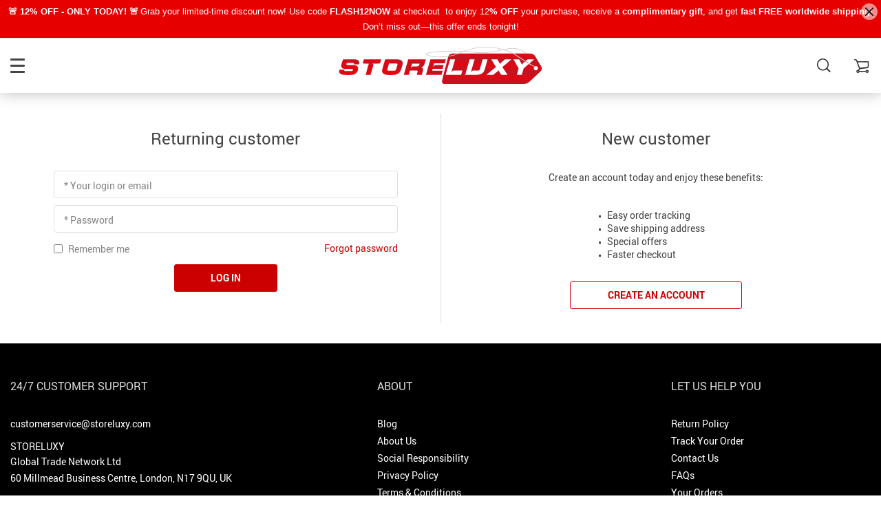

--- FILE ---
content_type: text/html; charset=UTF-8
request_url: https://www.storeluxy.com/userlogin/
body_size: 42267
content:
<!doctype html>
<html lang="en-US" class="no-js" xmlns="http://www.w3.org/1999/html">
<head>
    <link rel="shortcut icon" href="/wp-content/uploads/2023/12/cropped-SL-KIRMIZI.png"/>
    <meta charset="UTF-8">
    <meta name="viewport" content="width=device-width, initial-scale=1.0,minimum-scale=1.0, maximum-scale=1.0, user-scalable=no, shrink-to-fit=no">

    <title>Login - STORELUXY</title><meta name='robots' content='index, follow, max-image-preview:large, max-snippet:-1, max-video-preview:-1' />

	<!-- This site is optimized with the Yoast SEO plugin v23.7 - https://yoast.com/wordpress/plugins/seo/ -->
	<link rel="canonical" href="https://www.storeluxy.com/userlogin/" />
	<meta property="og:locale" content="en_US" />
	<meta property="og:type" content="article" />
	<meta property="og:title" content="Login - STORELUXY" />
	<meta property="og:url" content="https://www.storeluxy.com/userlogin/" />
	<meta property="og:site_name" content="STORELUXY" />
	<meta property="article:publisher" content="https://www.facebook.com/storeluxy" />
	<meta property="article:modified_time" content="2022-09-14T16:17:26+00:00" />
	<meta property="og:image" content="https://www.storeluxy.com/wp-content/uploads/2024/10/Elegant-Acacia-Wood-Lid-Glass-Food-Storage-Containers-9.webp" />
	<meta property="og:image:width" content="900" />
	<meta property="og:image:height" content="600" />
	<meta property="og:image:type" content="image/webp" />
	<meta name="twitter:card" content="summary_large_image" />
	<meta name="twitter:site" content="@store_luxy" />
	<script type="application/ld+json" class="yoast-schema-graph">{"@context":"https://schema.org","@graph":[{"@type":"WebPage","@id":"https://www.storeluxy.com/userlogin/","url":"https://www.storeluxy.com/userlogin/","name":"Login - STORELUXY","isPartOf":{"@id":"https://www.storeluxy.com/#website"},"datePublished":"2022-09-14T16:17:25+00:00","dateModified":"2022-09-14T16:17:26+00:00","breadcrumb":{"@id":"https://www.storeluxy.com/userlogin/#breadcrumb"},"inLanguage":"en-US","potentialAction":[{"@type":"ReadAction","target":["https://www.storeluxy.com/userlogin/"]}]},{"@type":"BreadcrumbList","@id":"https://www.storeluxy.com/userlogin/#breadcrumb","itemListElement":[{"@type":"ListItem","position":1,"name":"Home","item":"https://www.storeluxy.com/"},{"@type":"ListItem","position":2,"name":"Login"}]},{"@type":"WebSite","@id":"https://www.storeluxy.com/#website","url":"https://www.storeluxy.com/","name":"STORELUXY","description":"Luxury and Designer Shopping. Absolutely. Positively. Perfect.","publisher":{"@id":"https://www.storeluxy.com/#organization"},"potentialAction":[{"@type":"SearchAction","target":{"@type":"EntryPoint","urlTemplate":"https://www.storeluxy.com/?s={search_term_string}"},"query-input":{"@type":"PropertyValueSpecification","valueRequired":true,"valueName":"search_term_string"}}],"inLanguage":"en-US"},{"@type":"Organization","@id":"https://www.storeluxy.com/#organization","name":"STORELUXY","url":"https://www.storeluxy.com/","logo":{"@type":"ImageObject","inLanguage":"en-US","@id":"https://www.storeluxy.com/#/schema/logo/image/","url":"https://www.storeluxy.com/wp-content/uploads/2024/01/Logo-SVG-FORMAT-trimmed.svg","contentUrl":"https://www.storeluxy.com/wp-content/uploads/2024/01/Logo-SVG-FORMAT-trimmed.svg","width":1318,"height":241,"caption":"STORELUXY"},"image":{"@id":"https://www.storeluxy.com/#/schema/logo/image/"},"sameAs":["https://www.facebook.com/storeluxy","https://x.com/store_luxy","https://www.instagram.com/storeluxy","https://www.pinterest.com/storeluxy"]}]}</script>
	<!-- / Yoast SEO plugin. -->


<link rel='dns-prefetch' href='//widget.trustpilot.com' />
<link rel='dns-prefetch' href='//client.crisp.chat' />
<link rel='dns-prefetch' href='//www.google.com' />

<link rel='stylesheet' id='customers-css-css' href='//www.storeluxy.com/wp-content/plugins/adsgallery/assets/css/front_customers.css?ver=0.3.13' type='text/css' media='all' />
<link rel='stylesheet' id='vnc2_allstyle-css' href='https://www.storeluxy.com/wp-content/themes/rubens/assets/css/allstyle.css?ver=1.4.0' type='text/css' media='all' />
<link rel='stylesheet' id='adstm-css' href='https://www.storeluxy.com/wp-content/themes/rubens/style.css?ver=1.4.0' type='text/css' media='all' />
<link rel='stylesheet' id='wp-block-library-css' href='https://www.storeluxy.com/wp-includes/css/dist/block-library/style.min.css?ver=6.5.7' type='text/css' media='all' />
<style id='classic-theme-styles-inline-css' type='text/css'>
/*! This file is auto-generated */
.wp-block-button__link{color:#fff;background-color:#32373c;border-radius:9999px;box-shadow:none;text-decoration:none;padding:calc(.667em + 2px) calc(1.333em + 2px);font-size:1.125em}.wp-block-file__button{background:#32373c;color:#fff;text-decoration:none}
</style>
<style id='global-styles-inline-css' type='text/css'>
body{--wp--preset--color--black: #000000;--wp--preset--color--cyan-bluish-gray: #abb8c3;--wp--preset--color--white: #ffffff;--wp--preset--color--pale-pink: #f78da7;--wp--preset--color--vivid-red: #cf2e2e;--wp--preset--color--luminous-vivid-orange: #ff6900;--wp--preset--color--luminous-vivid-amber: #fcb900;--wp--preset--color--light-green-cyan: #7bdcb5;--wp--preset--color--vivid-green-cyan: #00d084;--wp--preset--color--pale-cyan-blue: #8ed1fc;--wp--preset--color--vivid-cyan-blue: #0693e3;--wp--preset--color--vivid-purple: #9b51e0;--wp--preset--gradient--vivid-cyan-blue-to-vivid-purple: linear-gradient(135deg,rgba(6,147,227,1) 0%,rgb(155,81,224) 100%);--wp--preset--gradient--light-green-cyan-to-vivid-green-cyan: linear-gradient(135deg,rgb(122,220,180) 0%,rgb(0,208,130) 100%);--wp--preset--gradient--luminous-vivid-amber-to-luminous-vivid-orange: linear-gradient(135deg,rgba(252,185,0,1) 0%,rgba(255,105,0,1) 100%);--wp--preset--gradient--luminous-vivid-orange-to-vivid-red: linear-gradient(135deg,rgba(255,105,0,1) 0%,rgb(207,46,46) 100%);--wp--preset--gradient--very-light-gray-to-cyan-bluish-gray: linear-gradient(135deg,rgb(238,238,238) 0%,rgb(169,184,195) 100%);--wp--preset--gradient--cool-to-warm-spectrum: linear-gradient(135deg,rgb(74,234,220) 0%,rgb(151,120,209) 20%,rgb(207,42,186) 40%,rgb(238,44,130) 60%,rgb(251,105,98) 80%,rgb(254,248,76) 100%);--wp--preset--gradient--blush-light-purple: linear-gradient(135deg,rgb(255,206,236) 0%,rgb(152,150,240) 100%);--wp--preset--gradient--blush-bordeaux: linear-gradient(135deg,rgb(254,205,165) 0%,rgb(254,45,45) 50%,rgb(107,0,62) 100%);--wp--preset--gradient--luminous-dusk: linear-gradient(135deg,rgb(255,203,112) 0%,rgb(199,81,192) 50%,rgb(65,88,208) 100%);--wp--preset--gradient--pale-ocean: linear-gradient(135deg,rgb(255,245,203) 0%,rgb(182,227,212) 50%,rgb(51,167,181) 100%);--wp--preset--gradient--electric-grass: linear-gradient(135deg,rgb(202,248,128) 0%,rgb(113,206,126) 100%);--wp--preset--gradient--midnight: linear-gradient(135deg,rgb(2,3,129) 0%,rgb(40,116,252) 100%);--wp--preset--font-size--small: 13px;--wp--preset--font-size--medium: 20px;--wp--preset--font-size--large: 36px;--wp--preset--font-size--x-large: 42px;--wp--preset--spacing--20: 0.44rem;--wp--preset--spacing--30: 0.67rem;--wp--preset--spacing--40: 1rem;--wp--preset--spacing--50: 1.5rem;--wp--preset--spacing--60: 2.25rem;--wp--preset--spacing--70: 3.38rem;--wp--preset--spacing--80: 5.06rem;--wp--preset--shadow--natural: 6px 6px 9px rgba(0, 0, 0, 0.2);--wp--preset--shadow--deep: 12px 12px 50px rgba(0, 0, 0, 0.4);--wp--preset--shadow--sharp: 6px 6px 0px rgba(0, 0, 0, 0.2);--wp--preset--shadow--outlined: 6px 6px 0px -3px rgba(255, 255, 255, 1), 6px 6px rgba(0, 0, 0, 1);--wp--preset--shadow--crisp: 6px 6px 0px rgba(0, 0, 0, 1);}:where(.is-layout-flex){gap: 0.5em;}:where(.is-layout-grid){gap: 0.5em;}body .is-layout-flex{display: flex;}body .is-layout-flex{flex-wrap: wrap;align-items: center;}body .is-layout-flex > *{margin: 0;}body .is-layout-grid{display: grid;}body .is-layout-grid > *{margin: 0;}:where(.wp-block-columns.is-layout-flex){gap: 2em;}:where(.wp-block-columns.is-layout-grid){gap: 2em;}:where(.wp-block-post-template.is-layout-flex){gap: 1.25em;}:where(.wp-block-post-template.is-layout-grid){gap: 1.25em;}.has-black-color{color: var(--wp--preset--color--black) !important;}.has-cyan-bluish-gray-color{color: var(--wp--preset--color--cyan-bluish-gray) !important;}.has-white-color{color: var(--wp--preset--color--white) !important;}.has-pale-pink-color{color: var(--wp--preset--color--pale-pink) !important;}.has-vivid-red-color{color: var(--wp--preset--color--vivid-red) !important;}.has-luminous-vivid-orange-color{color: var(--wp--preset--color--luminous-vivid-orange) !important;}.has-luminous-vivid-amber-color{color: var(--wp--preset--color--luminous-vivid-amber) !important;}.has-light-green-cyan-color{color: var(--wp--preset--color--light-green-cyan) !important;}.has-vivid-green-cyan-color{color: var(--wp--preset--color--vivid-green-cyan) !important;}.has-pale-cyan-blue-color{color: var(--wp--preset--color--pale-cyan-blue) !important;}.has-vivid-cyan-blue-color{color: var(--wp--preset--color--vivid-cyan-blue) !important;}.has-vivid-purple-color{color: var(--wp--preset--color--vivid-purple) !important;}.has-black-background-color{background-color: var(--wp--preset--color--black) !important;}.has-cyan-bluish-gray-background-color{background-color: var(--wp--preset--color--cyan-bluish-gray) !important;}.has-white-background-color{background-color: var(--wp--preset--color--white) !important;}.has-pale-pink-background-color{background-color: var(--wp--preset--color--pale-pink) !important;}.has-vivid-red-background-color{background-color: var(--wp--preset--color--vivid-red) !important;}.has-luminous-vivid-orange-background-color{background-color: var(--wp--preset--color--luminous-vivid-orange) !important;}.has-luminous-vivid-amber-background-color{background-color: var(--wp--preset--color--luminous-vivid-amber) !important;}.has-light-green-cyan-background-color{background-color: var(--wp--preset--color--light-green-cyan) !important;}.has-vivid-green-cyan-background-color{background-color: var(--wp--preset--color--vivid-green-cyan) !important;}.has-pale-cyan-blue-background-color{background-color: var(--wp--preset--color--pale-cyan-blue) !important;}.has-vivid-cyan-blue-background-color{background-color: var(--wp--preset--color--vivid-cyan-blue) !important;}.has-vivid-purple-background-color{background-color: var(--wp--preset--color--vivid-purple) !important;}.has-black-border-color{border-color: var(--wp--preset--color--black) !important;}.has-cyan-bluish-gray-border-color{border-color: var(--wp--preset--color--cyan-bluish-gray) !important;}.has-white-border-color{border-color: var(--wp--preset--color--white) !important;}.has-pale-pink-border-color{border-color: var(--wp--preset--color--pale-pink) !important;}.has-vivid-red-border-color{border-color: var(--wp--preset--color--vivid-red) !important;}.has-luminous-vivid-orange-border-color{border-color: var(--wp--preset--color--luminous-vivid-orange) !important;}.has-luminous-vivid-amber-border-color{border-color: var(--wp--preset--color--luminous-vivid-amber) !important;}.has-light-green-cyan-border-color{border-color: var(--wp--preset--color--light-green-cyan) !important;}.has-vivid-green-cyan-border-color{border-color: var(--wp--preset--color--vivid-green-cyan) !important;}.has-pale-cyan-blue-border-color{border-color: var(--wp--preset--color--pale-cyan-blue) !important;}.has-vivid-cyan-blue-border-color{border-color: var(--wp--preset--color--vivid-cyan-blue) !important;}.has-vivid-purple-border-color{border-color: var(--wp--preset--color--vivid-purple) !important;}.has-vivid-cyan-blue-to-vivid-purple-gradient-background{background: var(--wp--preset--gradient--vivid-cyan-blue-to-vivid-purple) !important;}.has-light-green-cyan-to-vivid-green-cyan-gradient-background{background: var(--wp--preset--gradient--light-green-cyan-to-vivid-green-cyan) !important;}.has-luminous-vivid-amber-to-luminous-vivid-orange-gradient-background{background: var(--wp--preset--gradient--luminous-vivid-amber-to-luminous-vivid-orange) !important;}.has-luminous-vivid-orange-to-vivid-red-gradient-background{background: var(--wp--preset--gradient--luminous-vivid-orange-to-vivid-red) !important;}.has-very-light-gray-to-cyan-bluish-gray-gradient-background{background: var(--wp--preset--gradient--very-light-gray-to-cyan-bluish-gray) !important;}.has-cool-to-warm-spectrum-gradient-background{background: var(--wp--preset--gradient--cool-to-warm-spectrum) !important;}.has-blush-light-purple-gradient-background{background: var(--wp--preset--gradient--blush-light-purple) !important;}.has-blush-bordeaux-gradient-background{background: var(--wp--preset--gradient--blush-bordeaux) !important;}.has-luminous-dusk-gradient-background{background: var(--wp--preset--gradient--luminous-dusk) !important;}.has-pale-ocean-gradient-background{background: var(--wp--preset--gradient--pale-ocean) !important;}.has-electric-grass-gradient-background{background: var(--wp--preset--gradient--electric-grass) !important;}.has-midnight-gradient-background{background: var(--wp--preset--gradient--midnight) !important;}.has-small-font-size{font-size: var(--wp--preset--font-size--small) !important;}.has-medium-font-size{font-size: var(--wp--preset--font-size--medium) !important;}.has-large-font-size{font-size: var(--wp--preset--font-size--large) !important;}.has-x-large-font-size{font-size: var(--wp--preset--font-size--x-large) !important;}
.wp-block-navigation a:where(:not(.wp-element-button)){color: inherit;}
:where(.wp-block-post-template.is-layout-flex){gap: 1.25em;}:where(.wp-block-post-template.is-layout-grid){gap: 1.25em;}
:where(.wp-block-columns.is-layout-flex){gap: 2em;}:where(.wp-block-columns.is-layout-grid){gap: 2em;}
.wp-block-pullquote{font-size: 1.5em;line-height: 1.6;}
</style>
<link rel='stylesheet' id='adsbundle_front-css' href='https://www.storeluxy.com/wp-content/plugins/adsbundle/assets/css/adsbundle_front.css?ver=1.1.34' type='text/css' media='all' />
<link rel='stylesheet' id='recentsale-fonts-css' href='https://www.storeluxy.com/wp-content/plugins/adsrecentsales/assets_new/css/fonts.css?ver=0.5.17' type='text/css' media='all' />
<link rel='stylesheet' id='front-adspop-recentSales-css' href='https://www.storeluxy.com/wp-content/plugins/adsrecentsales/assets/css/frontRecentModalScript.css?ver=0.5.17' type='text/css' media='all' />
<link rel='stylesheet' id='slick_theme_upsell-css' href='https://www.storeluxy.com/wp-content/plugins/adsupsell/assets/css/slick/slick-theme.css?ver=0.3.17' type='text/css' media='all' />
<link rel='stylesheet' id='slick_css_upsell-css' href='https://www.storeluxy.com/wp-content/plugins/adsupsell/assets/css/slick/slick.css?ver=0.3.17' type='text/css' media='all' />
<link rel='stylesheet' id='front-adsupsell-style-rubens-css' href='//www.storeluxy.com/wp-content/plugins/adsupsell/assets/css/themes/andy/upsell-style.css?ver=0.3.17' type='text/css' media='all' />
<link rel='stylesheet' id='adsurgency_style-css' href='https://www.storeluxy.com/wp-content/plugins/adsurgency/assets/css/urgency_icons.css?ver=1.2.8' type='text/css' media='all' />
<link rel='stylesheet' id='ads-front-account-css' href='//www.storeluxy.com/wp-content/plugins/alids/assets/front/css/account/account.css?ver=1.9.2.7' type='text/css' media='all' />
<link rel='stylesheet' id='pop-css' href='https://www.storeluxy.com/wp-content/plugins/popupsmart/public/css/pop-public.css?ver=1.0.0' type='text/css' media='all' />
<link rel='stylesheet' id='product_labels_front_styles-css' href='https://www.storeluxy.com/wp-content/plugins/adsproductlabel/assets/css/front.css?ver=1.0.11' type='text/css' media='all' />
<link rel='stylesheet' id='product_labels_panel-css' href='https://www.storeluxy.com/wp-content/plugins/adsproductlabel/assets/css/front-panel.css?ver=1.0.11' type='text/css' media='all' />
<link rel='stylesheet' id='tthg_style-css' href='https://www.storeluxy.com/wp-content/plugins/productslideshow/css/ttgallery_single.min.css?ver=6.5.7' type='text/css' media='all' />
<link rel='stylesheet' id='front-flag-css' href='//www.storeluxy.com/wp-content/plugins/alids/assets/front/css/flags.css?ver=1.9.2.7' type='text/css' media='all' />
<link rel='stylesheet' id='front-cart-css' href='//www.storeluxy.com/wp-content/plugins/alids/assets/front/css/shopping_cart.css?ver=1.9.2.7' type='text/css' media='all' />
<link rel='stylesheet' id='search-product-css' href='//www.storeluxy.com/wp-content/plugins/alids/assets/front/css/search-product.css?ver=1.9.2.7' type='text/css' media='all' />
<link rel='stylesheet' id='ads-userlogin-css' href='//www.storeluxy.com/wp-content/plugins/alids/assets/front/css/userlogin.css?ver=1.9.2.7' type='text/css' media='all' />
<link rel="https://api.w.org/" href="https://www.storeluxy.com/wp-json/" /><link rel="alternate" type="application/json" href="https://www.storeluxy.com/wp-json/wp/v2/pages/107797" /><link rel="EditURI" type="application/rsd+xml" title="RSD" href="https://www.storeluxy.com/xmlrpc.php?rsd" />

<link rel='shortlink' href='https://www.storeluxy.com/?p=107797' />
<link rel="alternate" type="application/json+oembed" href="https://www.storeluxy.com/wp-json/oembed/1.0/embed?url=https%3A%2F%2Fwww.storeluxy.com%2Fuserlogin%2F" />
<link rel="alternate" type="text/xml+oembed" href="https://www.storeluxy.com/wp-json/oembed/1.0/embed?url=https%3A%2F%2Fwww.storeluxy.com%2Fuserlogin%2F&#038;format=xml" />
		<!-- Global site tag (gtag.js) - Google Analytics -->
<script>
    if(window.ga && window.ga.toString().indexOf('(a)') === -1){
        delete window.ga;
}</script>
<script async src="https://www.googletagmanager.com/gtag/js?id=UA-147383698-1"></script>
<script>
  window.dataLayer = window.dataLayer || [];
  function ads_ec_gtag(){dataLayer.push(arguments);}
  ads_ec_gtag('js', new Date());
  ads_ec_gtag('set', {'currency': 'USD'});
  

  ads_ec_gtag('config', 'UA-147383698-1', {});
  
</script>    <script type="text/javascript">

        function fbc_send_event_server(name, params = {}, event = {}){
            let data = {
                'action'           : 'fbc_front',
                'fbc_handler'      : 'send_event',
                'fbc_handler_type' : 'ajaxPixel',
                'name'             : name,
                'params'           : params,
                'event'            : event,
                'sourceUrl'        : location.href
            };

            jQuery.ajax({
                type:"post",
                url: "https://www.storeluxy.com/wp-admin/admin-ajax.php",
                dataType: 'json',
                data: data,
                success:function( data ){
                    console.log(data);
                }
            });
        }
    </script>
    <script>
        !function(f,b,e,v,n,t,s)
        {if(f.fbq)return;n=f.fbq=function(){n.callMethod?
            n.callMethod.apply(n,arguments):n.queue.push(arguments)};
            if(!f._fbq)f._fbq=n;n.push=n;n.loaded=!0;n.version='2.0';
            n.queue=[];t=b.createElement(e);t.async=!0;
            t.src=v;s=b.getElementsByTagName(e)[0];
            s.parentNode.insertBefore(t,s)}(window, document,'script',
            'https://connect.facebook.net/en_US/fbevents.js');
        fbq('init', '2849813818442261');
        fbq('track', 'PageView', {},
            { eventID : 'fbc1763248356'});
    </script>

<noscript><img height="1" width="1" style="display:none"
  src="https://www.facebook.com/tr?id=2849813818442261&ev=PageView&noscript=1"
/></noscript>

<script async src="https://www.googletagmanager.com/gtag/js?id=670079183"></script>
<script>
    window.dataLayer = window.dataLayer || [];
    function gtag(){dataLayer.push(arguments);}
    gtag('js', new Date());
    gtag('config', '670079183');

    function gm_base_converter(nbasefrom, basefrom, baseto) {
        var SYMBOLS = "0123456789abcdefghijklmnopqrstuvwxyz";
        if (basefrom<=0 || basefrom>SYMBOLS.length || baseto<=0 || baseto>SYMBOLS.length) {
            console.log("Base unallowed");
            return null;
        }
        var i, nbaseten=0;
        if (basefrom!=10) {
            var sizenbasefrom = nbasefrom.length;
            for (i=0; i<sizenbasefrom; i++) {
                var mul, mul_ok=-1;
                for (mul=0; mul<SYMBOLS.length; mul++) {
                    if (nbasefrom[i]==SYMBOLS[mul]) {
                        mul_ok = 1;
                        break;
                    }
                }
                if (mul>=basefrom) {
                    console.log("Symbol unallowed in basefrom");
                    return null;
                }
                if (mul_ok==-1) {
                    console.log("Symbol not found");
                    return null;
                }
                var exp = (sizenbasefrom-i-1);
                if (exp==0) nbaseten += mul;
                else nbaseten += mul*Math.pow(basefrom, exp);
            }
        } else nbaseten = parseInt(nbasefrom);
        if (baseto!=10) {
            var nbaseto = [];
            while (nbaseten>0) {
                var mod = nbaseten%baseto;
                if (mod<0 || mod>=SYMBOLS.length) {
                    console.log("Out of bounds error");
                    return null;
                }
                nbaseto.push(SYMBOLS[mod]);
                nbaseten = parseInt(nbaseten/baseto);
            }
            return nbaseto.reverse().toString().replace(/,/g, '');
        } else {
            return nbaseten.toString();
        }
        return "0";
    }

    function convertVariationTo32Base( variable_code ) {
        if( !variable_code )
            return "";

        if( typeof variable_code === "object" ) {
            for( index in variable_code ) {
                variable_code[index] = gm_base_converter( variable_code[index], 10, 32 );
            }
            variable_code = variable_code.join( "-" );
        } else {
            if( variable_code.length <= 50 )
                return variable_code;

            var id = variable_code.substring( 0, variable_code.indexOf( "-" ) );
            var code = variable_code.substring( variable_code.indexOf( "-" ) + 1 );
            var foo = code.split("-");
            variable_code = id + "-" + convertVariationTo32Base( foo );
            if( variable_code.length > 50 )
                variable_code = variable_code.substring( 0, 50 );
        }

        return variable_code;
    }
</script><link rel="icon" href="https://www.storeluxy.com/wp-content/uploads/2023/12/cropped-SL-KIRMIZI-32x32.png" sizes="32x32" />
<link rel="icon" href="https://www.storeluxy.com/wp-content/uploads/2023/12/cropped-SL-KIRMIZI-192x192.png" sizes="192x192" />
<link rel="apple-touch-icon" href="https://www.storeluxy.com/wp-content/uploads/2023/12/cropped-SL-KIRMIZI-180x180.png" />
<meta name="msapplication-TileImage" content="https://www.storeluxy.com/wp-content/uploads/2023/12/cropped-SL-KIRMIZI-270x270.png" />
		<style type="text/css" id="wp-custom-css">
			/* .home_article_cont div:first-of-type {
	display: grid;
    grid-template-columns: repeat(2, minmax(0, 1fr));
    grid-gap: 10px;	
}
 */

.mainmenu>ul>li li a {
	font-size: large;
}

.item-sp h4 {
	margin: 10px !important;
}

.item-sp .price_stars_cont {
	margin-left: 10px;
	margin-bottom: 10px
}

.home_article_cont img {
	border-radius: 10px;
}

.product-item  {
	border-radius: 10px;
	box-shadow: 0 4px 6px -1px rgb(0 0 0 / 0.1), 0 2px 4px -2px rgb(0 0 0 / 0.1);
}

.single_cat .item-sp h4 {
	height: auto !important;
}

.product-item h4:after {
	background-image: none !important;
}

.mainmenu>ul>li>ul {
	width: calc(100% - 100px - 80px + 550px + 160px);
}

.mainmenu>ul>li>ul div>li>a, .mainmenu>ul>li>ul.uncolumnized>li>a {
/* 	color: #cc0000; */
	font-size: large !important;
  font-weight: 600 !important;
}

.price, .price .sale {
	font-family: sans-serif;
}

.price .sale, .js-salePrice {
	font-size: 14px !important;

}

.price .sale, .newprice {
	color: #cc0000 !important;
	
}

.price .old {
	color: inherit;
	font-size: small
}
.wrap-meta .oldprice {
	color: inherit
}

.prefooter {
	background: #cc0000;
}
.prefooter .ben_articles a {
	color: white;
}

span.widget-item-text-price span {
	display: none
}

.trust_badges {
	align-items: center;
	flex-direction: column;
}

.singlecartplate #js_paypal-button-container {
	margin: 20px auto 0;
}

span.close_adap_menu.ani_cross {
	top: 0 !important
}

.fullpic.aboutus .aboutcenter {
	height: 800px;
}

.blog_img {
	padding-top: 90%;
}

div.blog_info > h3 {
	margin: 20px 0;
}

.js-item-sku .value {
	justify-content: center;
}

/* Price */
.wrap-meta .newprice {
	font:bold 18px/1.4 sans-serif;
}

.wrap-meta .oldprice {
	font-size: 18px;
}

.instock {
	font: 16px/20px sans-serif;
}

.fonecont.socs a {
	margin: 0 20px 0 0;
}

.contactcont p {
	margin-bottom: 10px
}

.upbutton {
	display: none !important;
}

/* Review stars on Single product page*/
.wrap-meta .rate {
	display: none
}

.agb-gift {
	z-index: 1100 !important;
}

.agb-gift-icon {
	height: 50px !important;
	width: 50px !important
}

/* Telegram Floating Customer support */

.floating{
	position:fixed;
	width:50px;
	height:50px;
	bottom: 100px;
	left:20px;
	color:#FFF;
	border-radius:50px;
	text-align:center;
  font-size:30px;
	box-shadow: 2px 2px 3px #999;
        z-index:100;
}

.float-button{
/* 	margin-top:16px; */
}

.adapactive {
	background: rgb(60, 60, 60);
}

.prime_block .prime_block_header h2 span {
	color: #f9f9f9 !important;
}

div#trustpilot-widget-trustbox-0-wrapper {
	margin-bottom: 60px !important;
}

.formtip {
	margin: 20px 0;
}

.pb {
	font-size: 0.9em !important;
}

.pb-bar-content {
	padding: 5px !important;
}

.blog_date, .story_text i {
	display: none;
}

.share_activator+div {
	display: block
}

.product-upsell-content p {
	text-align: center;
}

header .trust .wrap-img {
	margin: 0 0 0 10px !important;
} 

.single-product button.btn.adsbundle-btn {
	margin-top: 20px;
	border-radius: 5px;
	padding: 20px
}

.footpics img {
	max-width: 100%
}

.product-sku .name {
	margin: 10px 0;
}

.stripe-gate .stripe-text-bottom {
	max-width: none !important;
}

@media (max-width: 767px) {
	.single_cont .breadcrumbs {
		display: block;
		padding: 0 0 5px;
    font-size: 12px;
    line-height: 18px;
	}
	.aship-box-products .breadcrumbs {
		display: block;
		padding: 20px 0 0;
	}
	
	#form_singleProduct > h1 {
		margin: 0 0 10px
	}
	.priceflex {
		margin: 0 0 10px
	}
	span.urgency_icon {
		margin: 0
	}
	body > div.footer > div > div > div > div.footone.col-md-4.col-xl-4 > div 	{
		display: block
	}
	
	.itemadapslider_gallery {
		height: auto;
	}
	
	header .trust img{
		max-width: 100px
	}

	header .wrap-img {
		padding: 0
	}
	.wp-block-media-text__content {
	padding: 10px 0 !important;
	}
	.agb-gift-icon {
		font-size: 22px !important;
		height: 40px !important;
		width: 40px !important
	}
	.agb-gift-icon-badge[data-v-f2179886] {
		font-size: 10px !important;
		width: 15px !important;
		line-height: 15px !important;
	}
}
@media (min-width: 1290px) {
	.stories {
		padding-top: 60px
	}
}

		</style>
		<style>
    
    </style>    <style>
            </style>

    <!-- Google Tag Manager - Necessary for Bing Ads 
<script>(function(w,d,t,r,u){var f,n,i;w[u]=w[u]||[],f=function(){var o={ti:"17377667"};o.q=w[u],w[u]=new UET(o),w[u].push("pageLoad")},n=d.createElement(t),n.src=r,n.async=1,n.onload=n.onreadystatechange=function(){var s=this.readyState;s&&s!=="loaded"&&s!=="complete"||(f(),n.onload=n.onreadystatechange=null)},i=d.getElementsByTagName(t)[0],i.parentNode.insertBefore(n,i)})(window,document,"script","//bat.bing.com/bat.js","uetq");</script> -->

<!-- Google tag (gtag.js) -->
<script async src="https://www.googletagmanager.com/gtag/js?id=G-GXS07TD82R"></script>
<script>
  window.dataLayer = window.dataLayer || [];
  function gtag(){dataLayer.push(arguments);}
  gtag('js', new Date());

  gtag('config', 'G-GXS07TD82R');
</script>

<!-- Google Tag Manager - Necessary for TikTok Pixel 
<script>(function(w,d,s,l,i){w[l]=w[l]||[];w[l].push({'gtm.start':
new Date().getTime(),event:'gtm.js'});var f=d.getElementsByTagName(s)[0],
j=d.createElement(s),dl=l!='dataLayer'?'&l='+l:'';j.async=true;j.src=
'https://www.googletagmanager.com/gtm.js?id='+i+dl;f.parentNode.insertBefore(j,f);
})(window,document,'script','dataLayer','GTM-N4JMCTJ');</script> -->
<!-- End Google Tag Manager -->


<!-- Google Tag Manager (noscript) -->
<noscript><iframe src="https://www.googletagmanager.com/ns.html?id=GTM-N4JMCTJ"
height="0" width="0" style="display:none;visibility:hidden"></iframe></noscript> 
<!-- End Google Tag Manager (noscript)-->
    <style rel="stylesheet">

            .mainowl .owl-dots .active span:before{transition: all 15s linear;}
        .mainowl .slick-dots .slick-active button:before{transition: all 15s linear;}
        .mainowl .swiper-pagination span.swiper-pagination-bullet-active:before{transition: all 15s linear;}
    
        .prime_good .owl-dots .active span:before{transition: all 10s linear;}
    .prime_good .slick-dots .slick-active button:before{transition: all 10s linear;}
    .prime_good .swiper-pagination span.swiper-pagination-bullet-active:before{transition: all 10s linear;}
    

        
    .benpic path{fill:rgb(204, 0, 0);stroke:rgb(204, 0, 0);}
    /*.pager a,.pager>span,.pager li span{color:rgb(204, 0, 0)!important;}*/
    .pager li.active a,.pager li.active span{
        color:rgb(204, 0, 0)!important;
        border-color:rgb(204, 0, 0)!important;}
    .whitesocs.socs i{}
    .whitesocs.socs a:hover i {opacity:0.7;color:rgb(204, 0, 0)!important}
    .subitem-nav li .active {color: rgb(204, 0, 0);}
    .subitem-nav li .active:after {background: rgb(204, 0, 0);}

    .mainnav ul li:hover>a,.mainnav ul li:active>a{background:rgb(204, 0, 0);}
    .size_chart_table tr+tr:hover{background:  }

    .contact_email a,.insta_block u,.call-item,.call-item:hover,.view_cart_cont,.Review_formcont>h5 span,.content a:not(.dropdown-item),a.size_chart_btn,.atc_flex a{color: rgb(204, 0, 0);}
    .content a:not(.dropdown-item):hover, .content a:not(.dropdown-item):active,a.size_chart_btn:hover,a.size_chart_btn:active,.contact_email a:hover,.contact_email a:active {
        border-bottom: 1px solid rgb(204, 0, 0);
    }
    .dark_tiny.tiny_border{color: rgb(204, 0, 0);}
    .dark_tiny.tiny_border:before{background: rgb(204, 0, 0);}


    .size_chart_table tr+tr:hover{background: rgb(204, 0, 0)!important; }
    .link_sort a.active, .link_sort a:hover {color: rgb(204, 0, 0);border-bottom: 1px solid rgb(204, 0, 0);}



    

        .mainmenu>ul>li li>a:hover{color: rgb(204, 0, 0)!important;}
    .mainmenu>ul>li.hovered>a,.mainmenu>ul>li>a:hover{color: rgb(204, 0, 0)!important; border-color:rgb(204, 0, 0);}
    .mainmenu>ul>li a:hover>span, .mainmenu>ul>li.hovered>span{color: rgb(204, 0, 0)!important;}
    .mainmenu>ul>li.hovered>.arrowdown:before,.mainmenu>ul>li a:hover>span:before{border-color: rgb(204, 0, 0)!important;}

    @media (max-width: 767px){
        .mainmenu_adap li.last_active>a {
            color: rgb(204, 0, 0)!important;
        }
    }

    
    

        .stars .star:before{color: rgb(204, 0, 0);}
    .stars_set .star:before{color: rgb(204, 0, 0)!important;}
    

        div.cart .btn{
        background-color:#CF7F7F!important;
        border-color:#CF7F7F!important;}
    
        div.cart .btn:hover{
        background-color:#E4A2A2!important;
        border-color:#E4A2A2!important;}
    

        .btn-chery{
        background-color:#CF7F7F!important;
        border-color:#CF7F7F!important;}
    
        .btn-chery:hover{
        background-color:#E4A2A2!important;
        border-color:#E4A2A2!important;}
    

        .btn.btn-primary{
        background-color:#444!important;
        border-color:#444!important;}
    
        .btn.btn-primary:hover{
        background-color:#E4A2A2!important;
        border-color:#E4A2A2!important;}
    

    
    .submit-review{
        color:rgb(204, 0, 0)!important;
        border-color:rgb(204, 0, 0)!important;}
    input[type="submit"],button[type="submit"]:not(.btn-white),.btn-black,.attach_files{
        background-color:rgb(204, 0, 0)!important;
        border-color:rgb(204, 0, 0)!important;
        color:#fff!important;
    }
    .btn-white{color:rgb(204, 0, 0)!important;
        border:2px solid rgb(204, 0, 0)!important;}

            .submit-review:hover{
        color:rgb(217, 0, 0)!important;
        border-color:rgb(217, 0, 0)!important;}
    input[type="submit"]:hover,button[type="submit"]:not(.btn-white):hover,.btn-black:hover,.attach_files:hover{
        background-color:rgb(217, 0, 0)!important;
        border-color:rgb(217, 0, 0)!important;
        color:#fff!important;
    }

    .btn-white:hover{background-color:rgb(217, 0, 0)!important;
        border:2px solid rgb(217, 0, 0)!important;
        color:#fff!important;}
    

        .price .sale,.wrap-meta .newprice,.singlecartplateT .total-price,.ads-search-product .price{color:#444;}
    
        .sale_badge{background:rgb(204, 0, 0)!important;}
    
        #addToCart,span.count_item{background-color:rgb(204, 0, 0)!important;border-color:rgb(204, 0, 0)!important;}
    
        #addToCart:hover{background-color:rgb(217, 0, 0)!important;border-color:rgb(217, 0, 0)!important;}
    


            .bgr_block.fullscreen_block a{color:#fff!important;}
    
        .bgr_block.fullscreen_block a span{color:#fff!important;}
    .bgr_block.fullscreen_block a span.tiny_border:before{background:#fff!important;}
    
        .bgr_block.fullscreen_block a span:hover{color:#fff!important;}
    .bgr_block.fullscreen_block a span.tiny_border:hover:before{background:#fff!important;}
    

            .footer{background:rgb(0, 0, 0)!important;}
    
        .footer{color:#fff!important;}
    .footone h5:after,.footone h5:before{background:#fff!important;}
    
        .footer h5{color:#dadada!important;}
    
        .footer a{color:#fff!important;}
    
        .copyright{color:#dadada!important;}
    
            .prime_block .prime_block_header h2 {
            font-size: 70px!important;
        }
    
        @media (max-width: 767px){
        .prime_block .prime_block_header h2 {
            font-size: 40px!important;
        }
    }
    
            .mainowl .prime_block .prime_block_cta{font-size: 30px!important;}
    
        @media (max-width: 767px){
        .mainowl .prime_block .prime_block_cta{font-size: 24px!important;}
    }
    


            body:not(.menu_hovered) .mainhead:not(.fixed_header) .upheader i,body:not(.menu_hovered) .mainhead:not(.fixed_header) .upheader .currency_chooser .dropdown-toggle span{color:#dadada!important;}
    

        .prime_block_cta .btn-chery{background:rgb(204, 0, 0)!important;border-color:rgb(204, 0, 0)!important;}

    
        .prime_block_cta .btn-chery:hover{background:rgb(217, 0, 0)!important;border-color:rgb(217, 0, 0)!important;}
    
    

    @media(min-width:1024px){
                     .scene0 {background: url(//www.storeluxy.com/wp-content/uploads/2023/12/slider_home2-banner_3_desktop.webp) no-repeat center center transparent;background-size:cover;}
                }
                @media(max-width:1023px){
                     .scene0 {background: url(//www.storeluxy.com/wp-content/uploads/2023/12/slider_home2_adap-banner_3_mob.webp) no-repeat center center transparent;background-size:cover;}
                }
                @media(min-width:1024px){
                    .tt_inited .loaded .scene1 {background: url(/wp-content/uploads/2023/12/slider_home1-banner_2_desktop.jpg) no-repeat center center transparent;background-size:cover;}
                }
                @media(max-width:1023px){
                    .tt_inited .loaded .scene1 {background: url(/wp-content/uploads/2023/12/slider_home1_adap-banner_2_mob.jpg) no-repeat center center transparent;background-size:cover;}
                }
                @media(min-width:1024px){
                    .tt_inited .loaded .scene2 {background: url(//www.storeluxy.com/wp-content/uploads/2023/12/william-krause-0zERrbey8XM-unsplash-1.jpg) no-repeat center center transparent;background-size:cover;}
                }
                @media(max-width:1023px){
                    .tt_inited .loaded .scene2 {background: url(//www.storeluxy.com/wp-content/uploads/2023/12/zane-persaud-h3H0GMyNNOI-unsplash.jpg) no-repeat center center transparent;background-size:cover;}
                }
                @media(min-width:1024px){
                    .tt_inited .loaded .scene3 {background: url(//www.storeluxy.com/wp-content/uploads/2024/01/luxury-bedding-banner.jpg) no-repeat center center transparent;background-size:cover;}
                }
                @media(max-width:1023px){
                    .tt_inited .loaded .scene3 {background: url(//www.storeluxy.com/wp-content/uploads/2024/01/luxury-bedding-banner.jpg) no-repeat center center transparent;background-size:cover;}
                }
                

        .single_split,.s2{background:#f9f9f9!important;}
    .s2 .scroll_x_sku .value_cont::-webkit-scrollbar {height:5px;background:#f9f9f9;}
    .s2 .scroll_x_sku .value_cont::-webkit-scrollbar-thumb{background-color: #f9f9f9;border-top:1px solid #f9f9f9;border-bottom:1px solid #f9f9f9;}
    .s2 .scroll_x_sku .value_cont::-webkit-scrollbar-track{border-top:1px solid #f9f9f9;border-bottom:1px solid #f9f9f9;}
    .s2 .scroll_x_sku .sku-row:after {
        background-image: linear-gradient(to right,rgba(255,255,255,0),#f9f9f9);
    }
    

        .bs_cf {fill: #CF7F7F!important;}
    
        .bs_white{fill:#fff!important;}
    
    .logo span,.mainhead.fixed_header .logo span,.fixed_header .logo span,.menu_hovered .mainhead .logo span {color: #333!important;}
    

</style>    <link rel="preload" href="https://www.storeluxy.com/wp-content/themes/rubens/webfonts/Roboto.woff" as="font" type="font/woff" crossorigin>
    <link rel="preload" href="https://www.storeluxy.com/wp-content/themes/rubens/webfonts/Roboto-Medium.woff" as="font" type="font/woff" crossorigin>
    <link rel="preload" href="https://www.storeluxy.com/wp-content/themes/rubens/webfonts/Roboto-Bold.woff" as="font" type="font/woff" crossorigin>
    <script>
        ajaxurl = 'https://www.storeluxy.com/wp-admin/admin-ajax.php';
    </script>
    </head>
<body class="page-template-default page page-id-107797 rubens js-items-lazy-load header_sticky_always userlogin">
<div class="header_cont">
    <div class="container">
        <div class="upheader">
            <span class="img_link to_search">
                <i class="icon-scope"></i>
            </span>
                        <div class="currency_chooser">
                
    <div class="ttdropdown dropdown_currency" >
        <span class="ttdropdown-toggle load_currency" ajax_update="currency"></span>
        <ul class="ttdropdown-menu load_currency_target" role="menu"></ul>
    </div>
    
	            </div>
            
                                            <a class="img_link usericon_cont" href="https://www.storeluxy.com/userlogin">
                            <i class="icon-avatar"></i><span class="adap_cab_title">Log In</span>
                        </a>
                                                <div class="cart">
        <a class="img_link carticons" href="https://www.storeluxy.com/cart">
            <i class="icon-cart"></i>
            <span style="display:none" class="count_item" data-cart="quantity"></span>
        </a>
    </div>
    
	        </div>
        <div class="logo">
            <a href="https://www.storeluxy.com"><img src="//www.storeluxy.com/wp-content/uploads/2024/01/Storeluxy-Logo-SVG-FORMAT-cropped.svg" alt=""/><img src="//www.storeluxy.com/wp-content/uploads/2024/01/Logo-SVG-FORMAT-trimmed.svg" alt=""/></a>
        </div>
        <div class="fixed_burger">
            <i></i>
            <i></i>
            <i></i>
        </div>
        <div class="mainmenu_cont">
            <div class="mainmenu" data-more="More">
                <ul><li id="menu-item-198267" class="menu-item menu-item-type-taxonomy menu-item-object-product_cat menu-item-has-children menu-item-198267"><a href="https://www.storeluxy.com/furniture/">Furniture</a><div class='product-item item-sp' data-post_id="204883" data-currency="USD" data-_price="416.11" data-_price_nc="416.11" data-stock="741" data-_salePrice="353.69" data-_salePrice_nc="353.69" data-price="US $416.11" data-salePrice="US $353.69" data-variation_default="lowest_price"  >
				<a href='https://www.storeluxy.com/deluxe-leather-office-chair-360-swivel-adjustable-ergonomic-design-for-home-and-office-use/'>
					<div class='thumb'>
						<div class='thumb-box'><div
        class="product-label-container product-label-id-204883 r_b"
        data-label-type="sale"
        data-label-advanced="0"
>
    <div
         class="product-label-wrap-img pl-animation-label"
         style=" padding:10px;"
         data-animation-type="pulsator"
         data-animation-delay="2"
         data-animation-periodicity="10"
    >
        <img
                src="https://www.storeluxy.com/wp-content/plugins/adsproductlabel/assets/labels/sale/heart-special-price.svg"
                style="position:relative; width:48px; height:41px;"
                data-pl-scale="70"
                data-pl-origin-w="68"
                data-pl-origin-h="59"
        >
    </div>
</div>
<div class='thumb-wrap'>        <img data-menusrc="https://img11.sellvia.com/uploads/2023/12/14/53e7fcfbd89d128bf2273c4eb20a24fc.jpeg-640x640.jpeg?10000">
        </div><div class="tt_product_slide_show_pics arrows_hover dots_pos_4 dots_style_1 dots_color_0 nav_type_0 show_small_1" ><div><img data-tthg="https://img11.sellvia.com/uploads/2023/12/14/53e7fcfbd89d128bf2273c4eb20a24fc.jpeg-350x350.jpeg?10000" alt=""></div><div><img data-tthg="https://img11.sellvia.com/uploads/2023/12/14/0776ea44bfd8a0addaa38cdd3d60cc16.jpg-350x350.jpg?10000" alt=""></div><div><img data-tthg="https://img11.sellvia.com/uploads/2023/12/14/9a551422732a0791ce0701590d4c596b.jpg-350x350.jpg?10000" alt=""></div><div><img data-tthg="https://img11.sellvia.com/uploads/2023/12/14/cf1a73501aefa84aaee9add59722643e.jpg-350x350.jpg?10000" alt=""></div><div><img data-tthg="https://img11.sellvia.com/uploads/2023/12/14/3f0bf7cad2d087f29d5c74e2692a6ad8.jpg-350x350.jpg?10000" alt=""></div><div><img data-tthg="https://img11.sellvia.com/uploads/2023/12/14/8d8af0fef30440cae959ae8bb7ff6306.jpg-350x350.jpg?10000" alt=""></div></div></div>
					</div>
					<h4 itemprop='name'>Deluxe Leather Office Chair &#8211; 360° Swivel, Adjustable, Ergonomic Design for Home and Office Use</h4>
					<div class="sale_badge perc_badge"><span>&minus;15%</span></div>
					
					<div class='price_stars_cont'>
                        <div class='price'>
                            <meta content='353.69'>
                            <meta content='USD'/>
                            <span class='sale js-salePrice'></span><small class='old js-price'></small>
                        </div>
					</div>
				</a>
		</div><div class='product-item item-sp' data-post_id="204067" data-currency="USD" data-_price="674.75" data-_price_nc="674.75" data-stock="16999" data-_salePrice="441.59" data-_salePrice_nc="441.59" data-price="US $674.75" data-salePrice="US $441.59" data-variation_default="lowest_price"  >
				<a href='https://www.storeluxy.com/elegant-modern-dining-chair-with-armrests-luxurious-synthetic-leather-seat-for-home-and-kitchen/'>
					<div class='thumb'>
						<div class='thumb-box'><div
        class="product-label-container product-label-id-204067 r_b"
        data-label-type="sale"
        data-label-advanced="0"
>
    <div
         class="product-label-wrap-img pl-animation-label"
         style=" padding:10px;"
         data-animation-type="pulsator"
         data-animation-delay="2"
         data-animation-periodicity="10"
    >
        <img
                src="https://www.storeluxy.com/wp-content/plugins/adsproductlabel/assets/labels/sale/heart-special-price.svg"
                style="position:relative; width:48px; height:41px;"
                data-pl-scale="70"
                data-pl-origin-w="68"
                data-pl-origin-h="59"
        >
    </div>
</div>
<div class='thumb-wrap'>        <img data-menusrc="https://img11.sellvia.com/uploads/2023/12/14/0726a8613f0ff1d9a9816162dd8cd220.png-640x640.png?10000">
        </div><div class="tt_product_slide_show_pics arrows_hover dots_pos_4 dots_style_1 dots_color_0 nav_type_0 show_small_1" ><div><img data-tthg="https://img11.sellvia.com/uploads/2023/12/14/0726a8613f0ff1d9a9816162dd8cd220.png-350x350.png?10000" alt=""></div><div><img data-tthg="https://img1.sellvia.com/uploads/2024/02/15/91j8wku-7kl-ac-sl1500.jpg-350x350.jpg?10000" alt=""></div><div><img data-tthg="https://img1.sellvia.com/uploads/2024/02/15/91vc-s-4hcl-ac-sl1500.jpg-350x350.jpg?10000" alt=""></div><div><img data-tthg="https://img1.sellvia.com/uploads/2024/02/15/91n035pteel-ac-sl1500.jpg-350x350.jpg?10000" alt=""></div><div><img data-tthg="https://img1.sellvia.com/uploads/2024/02/15/91rtrb0-nvl-ac-sl1500.jpg-350x350.jpg?10000" alt=""></div><div><img data-tthg="https://img1.sellvia.com/uploads/2024/02/15/445d9ee23790b797e66e334aab5117e0-99f72d1e-c14b-42e9-9cae-94a5a54807cc.webp-350x350.webp?10000" alt=""></div></div></div>
					</div>
					<h4 itemprop='name'>Elegant Modern Dining Chair with Armrests &#8211; Luxurious Synthetic Leather Seat for Home and Kitchen</h4>
					<div class="sale_badge perc_badge"><span>&minus;35%</span></div>
					
					<div class='price_stars_cont'>
                        <div class='price'>
                            <meta content='441.59'>
                            <meta content='USD'/>
                            <span class='sale js-salePrice'></span><small class='old js-price'></small>
                        </div>
					</div>
				</a>
		</div><span class='arrright'></span><ul>	<li id="menu-item-198268" class="menu-item menu-item-type-taxonomy menu-item-object-product_cat menu-item-198268"><a href="https://www.storeluxy.com/beds/">Beds</a></li>	<li id="menu-item-198269" class="menu-item menu-item-type-taxonomy menu-item-object-product_cat menu-item-198269"><a href="https://www.storeluxy.com/bedside-tables/">Bedside Tables</a></li>	<li id="menu-item-213489" class="menu-item menu-item-type-taxonomy menu-item-object-product_cat menu-item-213489"><a href="https://www.storeluxy.com/cabinets-wardrobes/">Cabinets &amp; Wardrobes</a></li>	<li id="menu-item-213490" class="menu-item menu-item-type-taxonomy menu-item-object-product_cat menu-item-213490"><a href="https://www.storeluxy.com/chairs/">Chairs</a></li>	<li id="menu-item-198270" class="menu-item menu-item-type-taxonomy menu-item-object-product_cat menu-item-198270"><a href="https://www.storeluxy.com/dining-tables/">Dining Tables</a></li>	<li id="menu-item-213491" class="menu-item menu-item-type-taxonomy menu-item-object-product_cat menu-item-213491"><a href="https://www.storeluxy.com/home-office/">Home Office</a></li>	<li id="menu-item-198293" class="menu-item menu-item-type-taxonomy menu-item-object-product_cat menu-item-198293"><a href="https://www.storeluxy.com/mattresses/">Mattresses</a></li>	<li id="menu-item-213492" class="menu-item menu-item-type-taxonomy menu-item-object-product_cat menu-item-213492"><a href="https://www.storeluxy.com/makeup-tables-vanities/">Makeup Tables &amp; Vanities</a></li>	<li id="menu-item-213713" class="menu-item menu-item-type-taxonomy menu-item-object-product_cat menu-item-213713"><a href="https://www.storeluxy.com/office-furniture/">Office Furniture</a></li>	<li id="menu-item-198295" class="menu-item menu-item-type-taxonomy menu-item-object-product_cat menu-item-198295"><a href="https://www.storeluxy.com/reception-desks/">Reception Desks</a></li>	<li id="menu-item-198296" class="menu-item menu-item-type-taxonomy menu-item-object-product_cat menu-item-198296"><a href="https://www.storeluxy.com/side-tables-coffee-tables/">Side Tables &amp; Coffee Tables</a></li>	<li id="menu-item-198297" class="menu-item menu-item-type-taxonomy menu-item-object-product_cat menu-item-198297"><a href="https://www.storeluxy.com/sofas-chairs/">Sofas &amp; Chairs</a></li>	<li id="menu-item-198298" class="menu-item menu-item-type-taxonomy menu-item-object-product_cat menu-item-198298"><a href="https://www.storeluxy.com/stands-console-tables/">Stands &amp; Console Tables</a></li>	<li id="menu-item-198299" class="menu-item menu-item-type-taxonomy menu-item-object-product_cat menu-item-198299"><a href="https://www.storeluxy.com/storage/">Storage</a></li>	<li id="menu-item-213493" class="menu-item menu-item-type-taxonomy menu-item-object-product_cat menu-item-213493"><a href="https://www.storeluxy.com/wine-refrigerators-storage/">Wine Refrigerators &amp; Storage</a></li></ul></li><li id="menu-item-198317" class="menu-item menu-item-type-taxonomy menu-item-object-product_cat menu-item-has-children menu-item-198317"><a href="https://www.storeluxy.com/lighting/">Lighting</a><div class='product-item item-sp' data-post_id="196701" data-currency="USD" data-_price="760.19" data-_price_nc="760.19" data-stock="177" data-_salePrice="704.09" data-_salePrice_nc="704.09" data-price="US $760.19" data-salePrice="US $704.09" data-variation_default="lowest_price"  >
				<a href='https://www.storeluxy.com/minimalist-led-wall-lamp-with-built-in-clock-modern-home-lighting-decor/'>
					<div class='thumb'>
						<div class='thumb-box'><div
        class="product-label-container product-label-id-196701 r_b"
        data-label-type="new_product"
        data-label-advanced="0"
>
    <div
         class="product-label-wrap-img pl-animation-label"
         style=" padding:10px;"
         data-animation-type="pulsator"
         data-animation-delay="2"
         data-animation-periodicity="10"
    >
        <img
                src="https://www.storeluxy.com/wp-content/plugins/adsproductlabel/assets/labels/new_product/new-product-18.svg"
                style="position:relative; width:34px; height:47px;"
                data-pl-scale="70"
                data-pl-origin-w="48"
                data-pl-origin-h="67"
        >
    </div>
</div>
<div class='thumb-wrap'>        <img data-menusrc="https://www.storeluxy.com/wp-content/uploads/2024/01/196701-b35ad9-640x640.webp?10000">
        </div><div class="tt_product_slide_show_pics arrows_hover dots_pos_4 dots_style_1 dots_color_0 nav_type_0 show_small_1" ><div><img data-tthg="https://www.storeluxy.com/wp-content/uploads/2024/01/196701-b35ad9-350x350.webp?10000" alt=""></div><div><img data-tthg="https://www.storeluxy.com/wp-content/uploads/2024/01/196701-359d78-350x350.webp?10000" alt=""></div><div><img data-tthg="https://www.storeluxy.com/wp-content/uploads/2024/01/196701-e5cf7b-350x350.webp?10000" alt=""></div><div><img data-tthg="https://www.storeluxy.com/wp-content/uploads/2024/01/196701-ff5267-350x350.webp?10000" alt=""></div><div><img data-tthg="https://www.storeluxy.com/wp-content/uploads/2024/01/196701-727e91-350x350.webp?10000" alt=""></div><div><img data-tthg="https://www.storeluxy.com/wp-content/uploads/2024/01/196701-ab0560-350x350.webp?10000" alt=""></div><div><img data-tthg="https://www.storeluxy.com/wp-content/uploads/2024/01/196701-e8890c-350x350.webp?10000" alt=""></div></div></div>
					</div>
					<h4 itemprop='name'>Minimalist LED Wall Lamp with Built-in Clock &#8211; Modern Home Lighting Decor</h4>
					<div class="sale_badge perc_badge"><span>&minus;7%</span></div>
					
					<div class='price_stars_cont'>
                        <div class='price'>
                            <meta content='704.09'>
                            <meta content='USD'/>
                            <span class='sale js-salePrice'></span><small class='old js-price'></small>
                        </div>
					</div>
				</a>
		</div><div class='product-item item-sp' data-post_id="196497" data-currency="USD" data-_price="871.19" data-_price_nc="871.19" data-stock="175" data-_salePrice="803.39" data-_salePrice_nc="803.39" data-price="US $871.19" data-salePrice="US $803.39" data-variation_default="lowest_price"  >
				<a href='https://www.storeluxy.com/hexagon-led-ceiling-light-tubes-for-versatile-workspaces/'>
					<div class='thumb'>
						<div class='thumb-box'><div
        class="product-label-container product-label-id-196497 r_b"
        data-label-type="new_product"
        data-label-advanced="0"
>
    <div
         class="product-label-wrap-img pl-animation-label"
         style=" padding:10px;"
         data-animation-type="pulsator"
         data-animation-delay="2"
         data-animation-periodicity="10"
    >
        <img
                src="https://www.storeluxy.com/wp-content/plugins/adsproductlabel/assets/labels/new_product/new-product-18.svg"
                style="position:relative; width:34px; height:47px;"
                data-pl-scale="70"
                data-pl-origin-w="48"
                data-pl-origin-h="67"
        >
    </div>
</div>
<div class='thumb-wrap'>        <img data-menusrc="https://www.storeluxy.com/wp-content/uploads/2024/01/196497-8cf85e-640x640.webp?10000">
        </div><div class="tt_product_slide_show_pics arrows_hover dots_pos_4 dots_style_1 dots_color_0 nav_type_0 show_small_1" ><div><img data-tthg="https://www.storeluxy.com/wp-content/uploads/2024/01/196497-8cf85e-350x350.webp?10000" alt=""></div><div><img data-tthg="https://www.storeluxy.com/wp-content/uploads/2024/01/196497-63db05-350x350.webp?10000" alt=""></div><div><img data-tthg="https://www.storeluxy.com/wp-content/uploads/2024/01/196497-182c0f-350x350.webp?10000" alt=""></div><div><img data-tthg="https://www.storeluxy.com/wp-content/uploads/2024/01/196497-6b0713-350x350.webp?10000" alt=""></div><div><img data-tthg="https://www.storeluxy.com/wp-content/uploads/2024/01/196497-acd82d-350x350.webp?10000" alt=""></div><div><img data-tthg="https://www.storeluxy.com/wp-content/uploads/2024/01/196497-afab3b-350x350.webp?10000" alt=""></div></div></div>
					</div>
					<h4 itemprop='name'>Hexagon LED Ceiling Light Tubes for Versatile Workspaces</h4>
					<div class="sale_badge perc_badge"><span>&minus;8%</span></div>
					
					<div class='price_stars_cont'>
                        <div class='price'>
                            <meta content='803.39'>
                            <meta content='USD'/>
                            <span class='sale js-salePrice'></span><small class='old js-price'></small>
                        </div>
					</div>
				</a>
		</div><span class='arrright'></span><ul>	<li id="menu-item-198315" class="menu-item menu-item-type-taxonomy menu-item-object-product_cat menu-item-198315"><a href="https://www.storeluxy.com/ceiling-lights/">Ceiling Lights</a></li>	<li id="menu-item-198316" class="menu-item menu-item-type-taxonomy menu-item-object-product_cat menu-item-198316"><a href="https://www.storeluxy.com/floor-lamps/">Floor Lamps</a></li>	<li id="menu-item-198318" class="menu-item menu-item-type-taxonomy menu-item-object-product_cat menu-item-198318"><a href="https://www.storeluxy.com/wall-lamps/">Wall Lamps</a></li></ul></li><li id="menu-item-198309" class="menu-item menu-item-type-taxonomy menu-item-object-product_cat menu-item-has-children menu-item-198309"><a href="https://www.storeluxy.com/kitchen/">Kitchen</a><div class='product-item item-sp' data-post_id="196304" data-currency="USD" data-_price="1079.99" data-_price_nc="1079.99" data-stock="4174" data-_salePrice="839.99" data-_salePrice_nc="839.99" data-price="US $1,079.99" data-salePrice="US $839.99" data-variation_default="lowest_price"  >
				<a href='https://www.storeluxy.com/elegant-ice-seed-sheep-fat-jade-porcelain-kung-fu-tea-set-for-6/'>
					<div class='thumb'>
						<div class='thumb-box'><div
        class="product-label-container product-label-id-196304 r_b"
        data-label-type="sale"
        data-label-advanced="0"
>
    <div
         class="product-label-wrap-img pl-animation-label"
         style=" padding:10px;"
         data-animation-type="pulsator"
         data-animation-delay="2"
         data-animation-periodicity="10"
    >
        <img
                src="https://www.storeluxy.com/wp-content/plugins/adsproductlabel/assets/labels/sale/heart-special-price.svg"
                style="position:relative; width:48px; height:41px;"
                data-pl-scale="70"
                data-pl-origin-w="68"
                data-pl-origin-h="59"
        >
    </div>
</div>
<div class='thumb-wrap'>        <img data-menusrc="https://www.storeluxy.com/wp-content/uploads/2024/01/196304-3789e4-640x640.webp?10000">
        </div><div class="tt_product_slide_show_pics arrows_hover dots_pos_4 dots_style_1 dots_color_0 nav_type_0 show_small_1" ><div><img data-tthg="https://www.storeluxy.com/wp-content/uploads/2024/01/196304-3789e4-350x350.webp?10000" alt=""></div><div><img data-tthg="https://www.storeluxy.com/wp-content/uploads/2024/01/196304-dc9543-350x350.webp?10000" alt=""></div><div><img data-tthg="https://www.storeluxy.com/wp-content/uploads/2024/01/196304-3789e4-350x350.webp?10000" alt=""></div><div><img data-tthg="https://www.storeluxy.com/wp-content/uploads/2024/01/196304-d72304-350x350.webp?10000" alt=""></div></div></div>
					</div>
					<h4 itemprop='name'>Elegant Ice Seed Sheep Fat Jade Porcelain Kung Fu Tea Set for 6</h4>
					<div class="sale_badge perc_badge"><span>&minus;22%</span></div>
					
					<div class='price_stars_cont'>
                        <div class='price'>
                            <meta content='839.99'>
                            <meta content='USD'/>
                            <span class='sale js-salePrice'></span><small class='old js-price'></small>
                        </div>
					</div>
				</a>
		</div><div class='product-item item-sp' data-post_id="198531" data-currency="USD" data-_price="50.09" data-_price_nc="50.09" data-stock="49" data-_salePrice="50.09" data-_salePrice_nc="50.09" data-price="" data-salePrice="US $50.09" data-variation_default="lowest_price"  >
				<a href='https://www.storeluxy.com/modern-rustic-stoneware-16-piece-dinnerware-set-for-elegant-dining/'>
					<div class='thumb'>
						<div class='thumb-box'><div
        class="product-label-container product-label-id-198531 r_b"
        data-label-type="new_product"
        data-label-advanced="0"
>
    <div
         class="product-label-wrap-img pl-animation-label"
         style=" padding:10px;"
         data-animation-type="pulsator"
         data-animation-delay="2"
         data-animation-periodicity="10"
    >
        <img
                src="https://www.storeluxy.com/wp-content/plugins/adsproductlabel/assets/labels/new_product/new-product-18.svg"
                style="position:relative; width:34px; height:47px;"
                data-pl-scale="70"
                data-pl-origin-w="48"
                data-pl-origin-h="67"
        >
    </div>
</div>
<div class='thumb-wrap'>        <img data-menusrc="https://www.storeluxy.com/wp-content/uploads/2024/01/198531-36c8e6-640x640.webp?10000">
        </div><div class="tt_product_slide_show_pics arrows_hover dots_pos_4 dots_style_1 dots_color_0 nav_type_0 show_small_1" ><div><img data-tthg="https://www.storeluxy.com/wp-content/uploads/2024/01/198531-36c8e6-350x350.webp?10000" alt=""></div><div><img data-tthg="https://www.storeluxy.com/wp-content/uploads/2024/01/198531-81b231-350x350.webp?10000" alt=""></div><div><img data-tthg="https://www.storeluxy.com/wp-content/uploads/2024/01/198531-2daef1-350x350.webp?10000" alt=""></div><div><img data-tthg="https://www.storeluxy.com/wp-content/uploads/2024/01/198531-60f0e1-350x350.webp?10000" alt=""></div><div><img data-tthg="https://www.storeluxy.com/wp-content/uploads/2024/01/198531-b8455a-350x350.webp?10000" alt=""></div><div><img data-tthg="https://www.storeluxy.com/wp-content/uploads/2024/01/198531-dabb8a-350x350.webp?10000" alt=""></div><div><img data-tthg="https://www.storeluxy.com/wp-content/uploads/2024/01/198531-36c8e6-350x350.webp?10000" alt=""></div></div></div>
					</div>
					<h4 itemprop='name'>Modern Rustic Stoneware 16-Piece Dinnerware Set for Elegant Dining</h4>
					
					
					<div class='price_stars_cont'>
                        <div class='price'>
                            <meta content='50.09'>
                            <meta content='USD'/>
                            <span class='sale js-salePrice'></span>
                        </div>
					</div>
				</a>
		</div><span class='arrright'></span><ul>	<li id="menu-item-198310" class="menu-item menu-item-type-taxonomy menu-item-object-product_cat menu-item-198310"><a href="https://www.storeluxy.com/air-fryers/">Air Fryers</a></li>	<li id="menu-item-198311" class="menu-item menu-item-type-taxonomy menu-item-object-product_cat menu-item-198311"><a href="https://www.storeluxy.com/coffee-brewing/">Coffee Brewing</a></li>	<li id="menu-item-198312" class="menu-item menu-item-type-taxonomy menu-item-object-product_cat menu-item-198312"><a href="https://www.storeluxy.com/dinnerware/">Dinnerware</a></li>	<li id="menu-item-198313" class="menu-item menu-item-type-taxonomy menu-item-object-product_cat menu-item-198313"><a href="https://www.storeluxy.com/grills/">Grills</a></li>	<li id="menu-item-198314" class="menu-item menu-item-type-taxonomy menu-item-object-product_cat menu-item-198314"><a href="https://www.storeluxy.com/tea-sets/">Tea Sets</a></li></ul></li><li id="menu-item-198271" class="menu-item menu-item-type-taxonomy menu-item-object-product_cat menu-item-has-children menu-item-198271"><a href="https://www.storeluxy.com/bathroom/">Bathroom</a><div class='product-item item-sp' data-post_id="191349" data-currency="USD" data-_price="779.69" data-_price_nc="779.69" data-stock="1248" data-_salePrice="779.69" data-_salePrice_nc="779.69" data-price="" data-salePrice="US $779.69" data-variation_default="lowest_price"  >
				<a href='https://www.storeluxy.com/contemporary-brushed-gold-rainfall-shower-system-with-digital-display-and-mixer-tap/'>
					<div class='thumb'>
						<div class='thumb-box'><div
        class="product-label-container product-label-id-191349 r_b"
        data-label-type="bestseller"
        data-label-advanced="0"
>
    <div
         class="product-label-wrap-img pl-animation-label"
         style=" padding:10px;"
         data-animation-type="pulsator"
         data-animation-delay="2"
         data-animation-periodicity="10"
    >
        <img
                src="https://www.storeluxy.com/wp-content/plugins/adsproductlabel/assets/labels/bestseller/bestseller-7.svg"
                style="position:relative; width:74px; height:34px;"
                data-pl-scale="70"
                data-pl-origin-w="106"
                data-pl-origin-h="48"
        >
    </div>
</div>
<div class='thumb-wrap'>        <img data-menusrc="https://www.storeluxy.com/wp-content/uploads/2024/01/191349-e78720-640x640.webp?10000">
        </div><div class="tt_product_slide_show_pics arrows_hover dots_pos_4 dots_style_1 dots_color_0 nav_type_0 show_small_1" ><div><img data-tthg="https://www.storeluxy.com/wp-content/uploads/2024/01/191349-e78720-350x350.webp?10000" alt=""></div><div><img data-tthg="https://www.storeluxy.com/wp-content/uploads/2024/01/191349-b78c06-350x350.webp?10000" alt=""></div><div><img data-tthg="https://www.storeluxy.com/wp-content/uploads/2024/01/191349-a9757b-350x350.webp?10000" alt=""></div><div><img data-tthg="https://www.storeluxy.com/wp-content/uploads/2024/01/191349-0031aa-350x350.webp?10000" alt=""></div></div></div>
					</div>
					<h4 itemprop='name'>Contemporary Brushed Gold Rainfall Shower System with Digital Display and Mixer Tap</h4>
					
					
					<div class='price_stars_cont'>
                        <div class='price'>
                            <meta content='779.69'>
                            <meta content='USD'/>
                            <span class='sale js-salePrice'></span>
                        </div>
					</div>
				</a>
		</div><div class='product-item item-sp' data-post_id="191196" data-currency="USD" data-_price="672.59" data-_price_nc="672.59" data-stock="552" data-_salePrice="672.59" data-_salePrice_nc="672.59" data-price="" data-salePrice="US $672.59" data-variation_default="lowest_price"  >
				<a href='https://www.storeluxy.com/luxury-freestanding-dual-handle-bathtub-faucet-with-hand-shower/'>
					<div class='thumb'>
						<div class='thumb-box'><div
        class="product-label-container product-label-id-191196 r_b"
        data-label-type="new_product"
        data-label-advanced="0"
>
    <div
         class="product-label-wrap-img pl-animation-label"
         style=" padding:10px;"
         data-animation-type="pulsator"
         data-animation-delay="2"
         data-animation-periodicity="10"
    >
        <img
                src="https://www.storeluxy.com/wp-content/plugins/adsproductlabel/assets/labels/new_product/new-product-18.svg"
                style="position:relative; width:34px; height:47px;"
                data-pl-scale="70"
                data-pl-origin-w="48"
                data-pl-origin-h="67"
        >
    </div>
</div>
<div class='thumb-wrap'>        <img data-menusrc="https://www.storeluxy.com/wp-content/uploads/2024/01/191196-9a9e43-640x640.webp?10000">
        </div><div class="tt_product_slide_show_pics arrows_hover dots_pos_4 dots_style_1 dots_color_0 nav_type_0 show_small_1" ><div><img data-tthg="https://www.storeluxy.com/wp-content/uploads/2024/01/191196-9a9e43-350x350.webp?10000" alt=""></div><div><img data-tthg="https://www.storeluxy.com/wp-content/uploads/2024/01/191196-705e90-350x350.webp?10000" alt=""></div><div><img data-tthg="https://www.storeluxy.com/wp-content/uploads/2024/01/191196-9a9e43-350x350.webp?10000" alt=""></div><div><img data-tthg="https://www.storeluxy.com/wp-content/uploads/2024/01/191196-84f457-350x350.webp?10000" alt=""></div></div></div>
					</div>
					<h4 itemprop='name'>Luxury Freestanding Dual-Handle Bathtub Faucet with Hand Shower</h4>
					
					
					<div class='price_stars_cont'>
                        <div class='price'>
                            <meta content='672.59'>
                            <meta content='USD'/>
                            <span class='sale js-salePrice'></span>
                        </div>
					</div>
				</a>
		</div><span class='arrright'></span><ul>	<li id="menu-item-198289" class="menu-item menu-item-type-taxonomy menu-item-object-product_cat menu-item-198289"><a href="https://www.storeluxy.com/mirrors/">Mirrors</a></li>	<li id="menu-item-198290" class="menu-item menu-item-type-taxonomy menu-item-object-product_cat menu-item-198290"><a href="https://www.storeluxy.com/shower-systems-faucets/">Shower Systems &amp; Faucets</a></li>	<li id="menu-item-198291" class="menu-item menu-item-type-taxonomy menu-item-object-product_cat menu-item-198291"><a href="https://www.storeluxy.com/sinks/">Sinks</a></li>	<li id="menu-item-198292" class="menu-item menu-item-type-taxonomy menu-item-object-product_cat menu-item-198292"><a href="https://www.storeluxy.com/water-heaters/">Water Heaters</a></li></ul></li><li id="menu-item-198302" class="menu-item menu-item-type-taxonomy menu-item-object-product_cat menu-item-has-children menu-item-198302"><a href="https://www.storeluxy.com/home-textile/">Home Textile</a><div class='product-item item-sp' data-post_id="145386" data-currency="USD" data-_price="199.99" data-_price_nc="199.99" data-stock="26397" data-_salePrice="127.99" data-_salePrice_nc="127.99" data-price="US $199.99" data-salePrice="US $127.99" data-variation_default="lowest_price"  >
				<a href='https://www.storeluxy.com/29color-4-6pcs-luxury-egyptian-cotton-bedding-set/'>
					<div class='thumb'>
						<div class='thumb-box'><div
        class="product-label-container product-label-id-145386 r_b"
        data-label-type="bestseller"
        data-label-advanced="0"
>
    <div
         class="product-label-wrap-img pl-animation-label"
         style=" padding:10px;"
         data-animation-type="pulsator"
         data-animation-delay="2"
         data-animation-periodicity="10"
    >
        <img
                src="https://www.storeluxy.com/wp-content/plugins/adsproductlabel/assets/labels/bestseller/bestseller-7.svg"
                style="position:relative; width:74px; height:34px;"
                data-pl-scale="70"
                data-pl-origin-w="106"
                data-pl-origin-h="48"
        >
    </div>
</div>
<div class='thumb-wrap'>        <img data-menusrc="https://www.storeluxy.com/wp-content/uploads/2022/10/29Color-46Pcs-Luxury-Egyptian-Cotton-King-Queen-Bedding-Set-Bedding-Sets-amp-Duvet-Covers-Home-and-Garden-Home-Textile-640x640.jpg?10000">
        </div><div class="tt_product_slide_show_pics arrows_hover dots_pos_4 dots_style_1 dots_color_0 nav_type_0 show_small_1" ><div><img data-tthg="https://www.storeluxy.com/wp-content/uploads/2022/10/29Color-46Pcs-Luxury-Egyptian-Cotton-King-Queen-Bedding-Set-Bedding-Sets-amp-Duvet-Covers-Home-and-Garden-Home-Textile-350x350.jpg?10000" alt=""></div><div><img data-tthg="https://www.storeluxy.com/wp-content/uploads/2022/10/29Color-46Pcs-Luxury-Egyptian-Cotton-King-Queen-Bedding-Set-Bedding-Sets-amp-Duvet-Covers-Home-and-Garden-Home-Textile-1-350x350.jpg?10000" alt=""></div><div><img data-tthg="https://www.storeluxy.com/wp-content/uploads/2022/10/29Color-46Pcs-Luxury-Egyptian-Cotton-King-Queen-Bedding-Set-Bedding-Sets-amp-Duvet-Covers-Home-and-Garden-Home-Textile-2-350x350.jpg?10000" alt=""></div><div><img data-tthg="https://www.storeluxy.com/wp-content/uploads/2022/10/29Color-46Pcs-Luxury-Egyptian-Cotton-King-Queen-Bedding-Set-Bedding-Sets-amp-Duvet-Covers-Home-and-Garden-Home-Textile-3-350x350.jpg?10000" alt=""></div><div><img data-tthg="https://www.storeluxy.com/wp-content/uploads/2022/10/29Color-46Pcs-Luxury-Egyptian-Cotton-King-Queen-Bedding-Set-Bedding-Sets-amp-Duvet-Covers-Home-and-Garden-Home-Textile-4-350x350.jpg?10000" alt=""></div></div></div>
					</div>
					<h4 itemprop='name'>Egyptian Cotton Bright Flamingo Leaf King Queen Luxury Bedding Set 29 Colors 4/6 Pcs</h4>
					<div class="sale_badge perc_badge"><span>&minus;36%</span></div>
					
					<div class='price_stars_cont'>
                        <div class='price'>
                            <meta content='127.99'>
                            <meta content='USD'/>
                            <span class='sale js-salePrice'></span><small class='old js-price'></small>
                        </div>
					</div>
				</a>
		</div><div class='product-item item-sp' data-post_id="198688" data-currency="USD" data-_price="45.54" data-_price_nc="45.54" data-stock="5477" data-_salePrice="22.77" data-_salePrice_nc="22.77" data-price="US $45.54" data-salePrice="US $22.77" data-variation_default="lowest_price"  >
				<a href='https://www.storeluxy.com/cozy-plush-round-rug/'>
					<div class='thumb'>
						<div class='thumb-box'><div
        class="product-label-container product-label-id-198688 r_b"
        data-label-type="best_deals"
        data-label-advanced="0"
>
    <div
         class="product-label-wrap-img pl-animation-label"
         style=" padding:10px;"
         data-animation-type="pulsator"
         data-animation-delay="2"
         data-animation-periodicity="10"
    >
        <img
                src="https://www.storeluxy.com/wp-content/plugins/adsproductlabel/assets/labels/best_deals/best-deal-4.svg"
                style="position:relative; width:68px; height:45px;"
                data-pl-scale="70"
                data-pl-origin-w="97"
                data-pl-origin-h="64"
        >
    </div>
</div>
<div class='thumb-wrap'>        <img data-menusrc="https://www.storeluxy.com/wp-content/uploads/2024/01/198688-d4e5ad-640x640.webp?10000">
        </div><div class="tt_product_slide_show_pics arrows_hover dots_pos_4 dots_style_1 dots_color_0 nav_type_0 show_small_1" ><div><img data-tthg="https://www.storeluxy.com/wp-content/uploads/2024/01/198688-d4e5ad-350x350.webp?10000" alt=""></div><div><img data-tthg="https://www.storeluxy.com/wp-content/uploads/2024/01/198688-ab3ba1-350x350.webp?10000" alt=""></div><div><img data-tthg="https://www.storeluxy.com/wp-content/uploads/2024/01/198688-3627ce-350x350.webp?10000" alt=""></div><div><img data-tthg="https://www.storeluxy.com/wp-content/uploads/2024/01/198688-1dc07c-350x350.webp?10000" alt=""></div><div><img data-tthg="https://www.storeluxy.com/wp-content/uploads/2024/01/198688-d4e5ad-350x350.webp?10000" alt=""></div><div><img data-tthg="https://www.storeluxy.com/wp-content/uploads/2024/01/198688-f6e5b0-350x350.webp?10000" alt=""></div><div><img data-tthg="https://www.storeluxy.com/wp-content/uploads/2024/01/198688-a2e4c3-350x350.webp?10000" alt=""></div></div></div>
					</div>
					<h4 itemprop='name'>Cozy Plush Round Rug</h4>
					<div class="sale_badge perc_badge"><span>&minus;50%</span></div>
					
					<div class='price_stars_cont'>
                        <div class='price'>
                            <meta content='22.77'>
                            <meta content='USD'/>
                            <span class='sale js-salePrice'></span><small class='old js-price'></small>
                        </div>
					</div>
				</a>
		</div><span class='arrright'></span><ul>	<li id="menu-item-198300" class="menu-item menu-item-type-taxonomy menu-item-object-product_cat menu-item-198300"><a href="https://www.storeluxy.com/bedding-sets-duvet-covers/">Bedding Sets &amp; Duvet Covers</a></li>	<li id="menu-item-198301" class="menu-item menu-item-type-taxonomy menu-item-object-product_cat menu-item-198301"><a href="https://www.storeluxy.com/comforters-blankets/">Blankets &amp; Comforters</a></li>	<li id="menu-item-198442" class="menu-item menu-item-type-taxonomy menu-item-object-product_cat menu-item-198442"><a href="https://www.storeluxy.com/blankets-throws/">Blankets &amp; Throws</a></li>	<li id="menu-item-199296" class="menu-item menu-item-type-taxonomy menu-item-object-product_cat menu-item-199296"><a href="https://www.storeluxy.com/carpets-rugs/">Carpets &amp; Rugs</a></li>	<li id="menu-item-199294" class="menu-item menu-item-type-taxonomy menu-item-object-product_cat menu-item-199294"><a href="https://www.storeluxy.com/throw-pillows-pillow-cases/">Throw Pillows &amp; Pillow Cases</a></li></ul></li><li id="menu-item-198304" class="menu-item menu-item-type-taxonomy menu-item-object-product_cat menu-item-has-children menu-item-198304"><a href="https://www.storeluxy.com/home-electronics/">Home Electronics</a><div class='product-item item-sp' data-post_id="197802" data-currency="USD" data-_price="599.99" data-_price_nc="599.99" data-stock="24" data-_salePrice="599.99" data-_salePrice_nc="599.99" data-price="" data-salePrice="US $599.99" data-variation_default="lowest_price"  >
				<a href='https://www.storeluxy.com/100w-high-fidelity-sound-bar-bluetooth-5-0-3d-surround-sound-home-theater-system/'>
					<div class='thumb'>
						<div class='thumb-box'><div
        class="product-label-container product-label-id-197802 r_b"
        data-label-type="sale"
        data-label-advanced="0"
>
    <div
         class="product-label-wrap-img pl-animation-label"
         style=" padding:10px;"
         data-animation-type="pulsator"
         data-animation-delay="2"
         data-animation-periodicity="10"
    >
        <img
                src="https://www.storeluxy.com/wp-content/plugins/adsproductlabel/assets/labels/sale/heart-special-price.svg"
                style="position:relative; width:48px; height:41px;"
                data-pl-scale="70"
                data-pl-origin-w="68"
                data-pl-origin-h="59"
        >
    </div>
</div>
<div class='thumb-wrap'>        <img data-menusrc="https://www.storeluxy.com/wp-content/uploads/2024/01/197802-72db7f-640x640.webp?10000">
        </div><div class="tt_product_slide_show_pics arrows_hover dots_pos_4 dots_style_1 dots_color_0 nav_type_0 show_small_1" ><div><img data-tthg="https://www.storeluxy.com/wp-content/uploads/2024/01/197802-72db7f-350x350.webp?10000" alt=""></div><div><img data-tthg="https://www.storeluxy.com/wp-content/uploads/2024/01/197802-a40ba6-350x350.webp?10000" alt=""></div><div><img data-tthg="https://www.storeluxy.com/wp-content/uploads/2024/01/197802-b2fbe8-350x350.webp?10000" alt=""></div><div><img data-tthg="https://www.storeluxy.com/wp-content/uploads/2024/01/197802-e53702-350x350.webp?10000" alt=""></div><div><img data-tthg="https://www.storeluxy.com/wp-content/uploads/2024/01/197802-2f9d4c-350x350.webp?10000" alt=""></div><div><img data-tthg="https://www.storeluxy.com/wp-content/uploads/2024/01/197802-023510-350x350.webp?10000" alt=""></div><div><img data-tthg="https://www.storeluxy.com/wp-content/uploads/2024/01/197802-5c9f6c-350x350.webp?10000" alt=""></div></div></div>
					</div>
					<h4 itemprop='name'>100W High-Fidelity Sound Bar – Bluetooth 5.0, 3D Surround Sound, Home Theater System</h4>
					
					
					<div class='price_stars_cont'>
                        <div class='price'>
                            <meta content='599.99'>
                            <meta content='USD'/>
                            <span class='sale js-salePrice'></span>
                        </div>
					</div>
				</a>
		</div><div class='product-item item-sp' data-post_id="195375" data-currency="USD" data-_price="1019.99" data-_price_nc="1019.99" data-stock="89" data-_salePrice="539.99" data-_salePrice_nc="539.99" data-price="US $1,019.99" data-salePrice="US $539.99" data-variation_default="lowest_price"  >
				<a href='https://www.storeluxy.com/1080p-full-hd-5g-wifi-bluetooth-smart-projector/'>
					<div class='thumb'>
						<div class='thumb-box'><div
        class="product-label-container product-label-id-195375 r_b"
        data-label-type="sale"
        data-label-advanced="0"
>
    <div
         class="product-label-wrap-img pl-animation-label"
         style=" padding:10px;"
         data-animation-type="pulsator"
         data-animation-delay="2"
         data-animation-periodicity="10"
    >
        <img
                src="https://www.storeluxy.com/wp-content/plugins/adsproductlabel/assets/labels/sale/heart-special-price.svg"
                style="position:relative; width:48px; height:41px;"
                data-pl-scale="70"
                data-pl-origin-w="68"
                data-pl-origin-h="59"
        >
    </div>
</div>
<div class='thumb-wrap'>        <img data-menusrc="https://www.storeluxy.com/wp-content/uploads/2024/01/195375-001f73-640x640.webp?10000">
        </div><div class="tt_product_slide_show_pics arrows_hover dots_pos_4 dots_style_1 dots_color_0 nav_type_0 show_small_1" ><div><img data-tthg="https://www.storeluxy.com/wp-content/uploads/2024/01/195375-001f73-350x350.webp?10000" alt=""></div><div><img data-tthg="https://www.storeluxy.com/wp-content/uploads/2024/01/195375-5be3dd-350x350.webp?10000" alt=""></div><div><img data-tthg="https://www.storeluxy.com/wp-content/uploads/2024/01/195375-0250a0-350x350.webp?10000" alt=""></div><div><img data-tthg="https://www.storeluxy.com/wp-content/uploads/2024/01/195375-947fce-350x350.webp?10000" alt=""></div><div><img data-tthg="https://www.storeluxy.com/wp-content/uploads/2024/01/195375-2d0ac5-350x350.webp?10000" alt=""></div><div><img data-tthg="https://www.storeluxy.com/wp-content/uploads/2024/01/195375-6cf8e7-350x350.webp?10000" alt=""></div><div><img data-tthg="https://www.storeluxy.com/wp-content/uploads/2024/01/195375-b1812d-350x350.webp?10000" alt=""></div><div><img data-tthg="https://www.storeluxy.com/wp-content/uploads/2024/01/195375-999641-350x350.webp?10000" alt=""></div><div><img data-tthg="https://www.storeluxy.com/wp-content/uploads/2024/01/195375-662b9b-350x350.webp?10000" alt=""></div></div></div>
					</div>
					<h4 itemprop='name'>1080P Full HD 5G WiFi Bluetooth Smart Projector</h4>
					<div class="sale_badge perc_badge"><span>&minus;47%</span></div>
					
					<div class='price_stars_cont'>
                        <div class='price'>
                            <meta content='539.99'>
                            <meta content='USD'/>
                            <span class='sale js-salePrice'></span><small class='old js-price'></small>
                        </div>
					</div>
				</a>
		</div><span class='arrright'></span><ul>	<li id="menu-item-198303" class="menu-item menu-item-type-taxonomy menu-item-object-product_cat menu-item-198303"><a href="https://www.storeluxy.com/fireplaces/">Fireplaces</a></li>	<li id="menu-item-198305" class="menu-item menu-item-type-taxonomy menu-item-object-product_cat menu-item-198305"><a href="https://www.storeluxy.com/projectors/">Projectors</a></li>	<li id="menu-item-198306" class="menu-item menu-item-type-taxonomy menu-item-object-product_cat menu-item-198306"><a href="https://www.storeluxy.com/purifiers/">Purifiers</a></li>	<li id="menu-item-198307" class="menu-item menu-item-type-taxonomy menu-item-object-product_cat menu-item-198307"><a href="https://www.storeluxy.com/shredders/">Shredders</a></li>	<li id="menu-item-198308" class="menu-item menu-item-type-taxonomy menu-item-object-product_cat menu-item-198308"><a href="https://www.storeluxy.com/smart-home/">Smart Home</a></li></ul></li><li id="menu-item-198319" class="menu-item menu-item-type-taxonomy menu-item-object-product_cat menu-item-has-children menu-item-198319"><a href="https://www.storeluxy.com/patio-lawn-garden/">Patio, Lawn &amp; Garden</a><div class='product-item item-sp' data-post_id="198211" data-currency="USD" data-_price="1017.19" data-_price_nc="1017.19" data-stock="161" data-_salePrice="777.89" data-_salePrice_nc="777.89" data-price="US $1,017.19" data-salePrice="US $777.89" data-variation_default="lowest_price"  >
				<a href='https://www.storeluxy.com/portable-stainless-steel-fire-wood-stove-for-camping-cooking-and-heating/'>
					<div class='thumb'>
						<div class='thumb-box'><div
        class="product-label-container product-label-id-198211 r_b"
        data-label-type="sale"
        data-label-advanced="0"
>
    <div
         class="product-label-wrap-img pl-animation-label"
         style=" padding:10px;"
         data-animation-type="pulsator"
         data-animation-delay="2"
         data-animation-periodicity="10"
    >
        <img
                src="https://www.storeluxy.com/wp-content/plugins/adsproductlabel/assets/labels/sale/heart-special-price.svg"
                style="position:relative; width:48px; height:41px;"
                data-pl-scale="70"
                data-pl-origin-w="68"
                data-pl-origin-h="59"
        >
    </div>
</div>
<div class='thumb-wrap'>        <img data-menusrc="https://www.storeluxy.com/wp-content/uploads/2024/01/198211-219b8d-640x640.webp?10000">
        </div><div class="tt_product_slide_show_pics arrows_hover dots_pos_4 dots_style_1 dots_color_0 nav_type_0 show_small_1" ><div><img data-tthg="https://www.storeluxy.com/wp-content/uploads/2024/01/198211-219b8d-350x350.webp?10000" alt=""></div><div><img data-tthg="https://www.storeluxy.com/wp-content/uploads/2024/01/198211-eb0b5e-350x350.webp?10000" alt=""></div><div><img data-tthg="https://www.storeluxy.com/wp-content/uploads/2024/01/198211-31341b-350x350.webp?10000" alt=""></div><div><img data-tthg="https://www.storeluxy.com/wp-content/uploads/2024/01/198211-639ab5-350x350.webp?10000" alt=""></div><div><img data-tthg="https://www.storeluxy.com/wp-content/uploads/2024/01/198211-0d41c7-350x350.webp?10000" alt=""></div><div><img data-tthg="https://www.storeluxy.com/wp-content/uploads/2024/01/198211-219b8d-350x350.webp?10000" alt=""></div><div><img data-tthg="https://www.storeluxy.com/wp-content/uploads/2024/01/198211-86444e-350x350.webp?10000" alt=""></div></div></div>
					</div>
					<h4 itemprop='name'>Portable Stainless Steel Fire Wood Stove for Camping, Cooking, and Heating</h4>
					<div class="sale_badge perc_badge"><span>&minus;24%</span></div>
					
					<div class='price_stars_cont'>
                        <div class='price'>
                            <meta content='777.89'>
                            <meta content='USD'/>
                            <span class='sale js-salePrice'></span><small class='old js-price'></small>
                        </div>
					</div>
				</a>
		</div><div class='product-item item-sp' data-post_id="197427" data-currency="USD" data-_price="1025.69" data-_price_nc="1025.69" data-stock="95" data-_salePrice="1025.69" data-_salePrice_nc="1025.69" data-price="" data-salePrice="US $1,025.69" data-variation_default="lowest_price"  >
				<a href='https://www.storeluxy.com/integrated-hexagon-tent/'>
					<div class='thumb'>
						<div class='thumb-box'><div
        class="product-label-container product-label-id-197427 r_b"
        data-label-type="new_product"
        data-label-advanced="0"
>
    <div
         class="product-label-wrap-img pl-animation-label"
         style=" padding:10px;"
         data-animation-type="pulsator"
         data-animation-delay="2"
         data-animation-periodicity="10"
    >
        <img
                src="https://www.storeluxy.com/wp-content/plugins/adsproductlabel/assets/labels/new_product/new-product-18.svg"
                style="position:relative; width:34px; height:47px;"
                data-pl-scale="70"
                data-pl-origin-w="48"
                data-pl-origin-h="67"
        >
    </div>
</div>
<div class='thumb-wrap'>        <img data-menusrc="https://www.storeluxy.com/wp-content/uploads/2024/01/197427-6ed96d-640x640.webp?10000">
        </div><div class="tt_product_slide_show_pics arrows_hover dots_pos_4 dots_style_1 dots_color_0 nav_type_0 show_small_1" ><div><img data-tthg="https://www.storeluxy.com/wp-content/uploads/2024/01/197427-6ed96d-350x350.webp?10000" alt=""></div><div><img data-tthg="https://www.storeluxy.com/wp-content/uploads/2024/01/197427-499409-350x350.webp?10000" alt=""></div><div><img data-tthg="https://www.storeluxy.com/wp-content/uploads/2024/01/197427-838251-350x350.webp?10000" alt=""></div><div><img data-tthg="https://www.storeluxy.com/wp-content/uploads/2024/01/197427-bfb77b-350x350.webp?10000" alt=""></div><div><img data-tthg="https://www.storeluxy.com/wp-content/uploads/2024/01/197427-f9828a-350x350.webp?10000" alt=""></div><div><img data-tthg="https://www.storeluxy.com/wp-content/uploads/2024/01/197427-cd65c8-350x350.webp?10000" alt=""></div></div></div>
					</div>
					<h4 itemprop='name'>Integrated Hexagon Tent</h4>
					
					
					<div class='price_stars_cont'>
                        <div class='price'>
                            <meta content='1025.69'>
                            <meta content='USD'/>
                            <span class='sale js-salePrice'></span>
                        </div>
					</div>
				</a>
		</div><span class='arrright'></span><ul>	<li id="menu-item-198320" class="menu-item menu-item-type-taxonomy menu-item-object-product_cat menu-item-198320"><a href="https://www.storeluxy.com/inflatable-boats/">Inflatable Boats</a></li>	<li id="menu-item-198321" class="menu-item menu-item-type-taxonomy menu-item-object-product_cat menu-item-198321"><a href="https://www.storeluxy.com/lawn-mowers/">Lawn Mowers</a></li>	<li id="menu-item-198322" class="menu-item menu-item-type-taxonomy menu-item-object-product_cat menu-item-198322"><a href="https://www.storeluxy.com/outdoor-cooking-supplies/">Outdoor Cooking Supplies</a></li>	<li id="menu-item-198323" class="menu-item menu-item-type-taxonomy menu-item-object-product_cat menu-item-198323"><a href="https://www.storeluxy.com/outdoor-furniture/">Outdoor Furniture</a></li>	<li id="menu-item-198324" class="menu-item menu-item-type-taxonomy menu-item-object-product_cat menu-item-198324"><a href="https://www.storeluxy.com/storage-sheds/">Storage Sheds</a></li>	<li id="menu-item-198325" class="menu-item menu-item-type-taxonomy menu-item-object-product_cat menu-item-198325"><a href="https://www.storeluxy.com/tents-hardtops/">Tents &amp; Hardtops</a></li></ul></li><li id="menu-item-213546" class="menu-item menu-item-type-taxonomy menu-item-object-product_cat menu-item-has-children menu-item-213546"><a href="https://www.storeluxy.com/advanced-technologies/">Advanced Technologies</a><div class='product-item item-sp' data-post_id="190447" data-currency="USD" data-_price="719.99" data-_price_nc="719.99" data-stock="1054" data-_salePrice="719.99" data-_salePrice_nc="719.99" data-price="" data-salePrice="US $719.99" data-variation_default="lowest_price"  >
				<a href='https://www.storeluxy.com/professional-four-lamp-softbox-lighting-kit-for-photography-and-video/'>
					<div class='thumb'>
						<div class='thumb-box'><div
        class="product-label-container product-label-id-190447 r_b"
        data-label-type="bestseller"
        data-label-advanced="0"
>
    <div
         class="product-label-wrap-img pl-animation-label"
         style=" padding:10px;"
         data-animation-type="pulsator"
         data-animation-delay="2"
         data-animation-periodicity="10"
    >
        <img
                src="https://www.storeluxy.com/wp-content/plugins/adsproductlabel/assets/labels/bestseller/bestseller-7.svg"
                style="position:relative; width:74px; height:34px;"
                data-pl-scale="70"
                data-pl-origin-w="106"
                data-pl-origin-h="48"
        >
    </div>
</div>
<div class='thumb-wrap'>        <img data-menusrc="https://www.storeluxy.com/wp-content/uploads/2024/01/190447-e39482-640x640.webp?10000">
        </div><div class="tt_product_slide_show_pics arrows_hover dots_pos_4 dots_style_1 dots_color_0 nav_type_0 show_small_1" ><div><img data-tthg="https://www.storeluxy.com/wp-content/uploads/2024/01/190447-e39482-350x350.webp?10000" alt=""></div><div><img data-tthg="https://www.storeluxy.com/wp-content/uploads/2024/01/190447-a867c5-350x350.webp?10000" alt=""></div><div><img data-tthg="https://www.storeluxy.com/wp-content/uploads/2024/01/190447-d88ada-350x350.webp?10000" alt=""></div><div><img data-tthg="https://www.storeluxy.com/wp-content/uploads/2024/01/190447-c5f5c5-350x350.webp?10000" alt=""></div><div><img data-tthg="https://www.storeluxy.com/wp-content/uploads/2024/01/190447-40bdb1-350x350.webp?10000" alt=""></div><div><img data-tthg="https://www.storeluxy.com/wp-content/uploads/2024/01/190447-0c1d6c-350x350.webp?10000" alt=""></div></div></div>
					</div>
					<h4 itemprop='name'>Professional Four Lamp Softbox Lighting Kit for Photography and Video</h4>
					
					
					<div class='price_stars_cont'>
                        <div class='price'>
                            <meta content='719.99'>
                            <meta content='USD'/>
                            <span class='sale js-salePrice'></span>
                        </div>
					</div>
				</a>
		</div><div class='product-item item-sp' data-post_id="190465" data-currency="USD" data-_price="839.99" data-_price_nc="839.99" data-stock="354" data-_salePrice="839.99" data-_salePrice_nc="839.99" data-price="" data-salePrice="US $839.99" data-variation_default="lowest_price"  >
				<a href='https://www.storeluxy.com/ultra-hd-4k-8mp-poe-security-camera-system-with-ai-two-way-audio-remote-access/'>
					<div class='thumb'>
						<div class='thumb-box'><div
        class="product-label-container product-label-id-190465 r_b"
        data-label-type="bestseller"
        data-label-advanced="0"
>
    <div
         class="product-label-wrap-img pl-animation-label"
         style=" padding:10px;"
         data-animation-type="pulsator"
         data-animation-delay="2"
         data-animation-periodicity="10"
    >
        <img
                src="https://www.storeluxy.com/wp-content/plugins/adsproductlabel/assets/labels/bestseller/bestseller-7.svg"
                style="position:relative; width:74px; height:34px;"
                data-pl-scale="70"
                data-pl-origin-w="106"
                data-pl-origin-h="48"
        >
    </div>
</div>
<div class='thumb-wrap'>        <img data-menusrc="https://www.storeluxy.com/wp-content/uploads/2024/01/190465-69eb5b-640x640.webp?10000">
        </div><div class="tt_product_slide_show_pics arrows_hover dots_pos_4 dots_style_1 dots_color_0 nav_type_0 show_small_1" ><div><img data-tthg="https://www.storeluxy.com/wp-content/uploads/2024/01/190465-69eb5b-350x350.webp?10000" alt=""></div><div><img data-tthg="https://www.storeluxy.com/wp-content/uploads/2024/01/190465-e5d8cc-350x350.webp?10000" alt=""></div><div><img data-tthg="https://www.storeluxy.com/wp-content/uploads/2024/01/190465-53f738-350x350.webp?10000" alt=""></div><div><img data-tthg="https://www.storeluxy.com/wp-content/uploads/2024/01/190465-4149e5-350x350.webp?10000" alt=""></div><div><img data-tthg="https://www.storeluxy.com/wp-content/uploads/2024/01/190465-5bc64a-350x350.webp?10000" alt=""></div></div></div>
					</div>
					<h4 itemprop='name'>Ultra HD 4K 8MP POE Security Camera System with AI, Two-Way Audio &#038; Remote Access</h4>
					
					
					<div class='price_stars_cont'>
                        <div class='price'>
                            <meta content='839.99'>
                            <meta content='USD'/>
                            <span class='sale js-salePrice'></span>
                        </div>
					</div>
				</a>
		</div><span class='arrright'></span><ul>	<li id="menu-item-213547" class="menu-item menu-item-type-taxonomy menu-item-object-product_cat menu-item-213547"><a href="https://www.storeluxy.com/commercial-electronics/">Commercial Electronics</a></li>	<li id="menu-item-213548" class="menu-item menu-item-type-taxonomy menu-item-object-product_cat menu-item-213548"><a href="https://www.storeluxy.com/drones/">Drones</a></li>	<li id="menu-item-213549" class="menu-item menu-item-type-taxonomy menu-item-object-product_cat menu-item-213549"><a href="https://www.storeluxy.com/generators-portable-power/">Generators &amp; Portable Power</a></li>	<li id="menu-item-213550" class="menu-item menu-item-type-taxonomy menu-item-object-product_cat menu-item-213550"><a href="https://www.storeluxy.com/massage-spa-gadgets/">Massage &amp; Spa Gadgets</a></li>	<li id="menu-item-213551" class="menu-item menu-item-type-taxonomy menu-item-object-product_cat menu-item-213551"><a href="https://www.storeluxy.com/photography-equipment/">Photography Equipment</a></li>	<li id="menu-item-213552" class="menu-item menu-item-type-taxonomy menu-item-object-product_cat menu-item-213552"><a href="https://www.storeluxy.com/robots/">Robots</a></li>	<li id="menu-item-213553" class="menu-item menu-item-type-taxonomy menu-item-object-product_cat menu-item-213553"><a href="https://www.storeluxy.com/telescopes-binoculars/">Telescopes &amp; Binoculars</a></li></ul></li><li id="menu-item-213538" class="menu-item menu-item-type-taxonomy menu-item-object-product_cat menu-item-has-children menu-item-213538"><a href="https://www.storeluxy.com/car-accessories/">Car Accessories</a><div class='product-item item-sp' data-post_id="205294" data-currency="USD" data-_price="895.00" data-_price_nc="895.00" data-stock="663" data-_salePrice="479.99" data-_salePrice_nc="479.99" data-price="US $895.00" data-salePrice="US $479.99" data-variation_default="lowest_price"  >
				<a href='https://www.storeluxy.com/portable-power-station-299wh-600w-dual-ac-outlets-for-camping-rv-home/'>
					<div class='thumb'>
						<div class='thumb-box'><div
        class="product-label-container product-label-id-205294 r_b"
        data-label-type="best_deals"
        data-label-advanced="0"
>
    <div
         class="product-label-wrap-img pl-animation-label"
         style=" padding:10px;"
         data-animation-type="pulsator"
         data-animation-delay="2"
         data-animation-periodicity="10"
    >
        <img
                src="https://www.storeluxy.com/wp-content/plugins/adsproductlabel/assets/labels/best_deals/best-deal-4.svg"
                style="position:relative; width:68px; height:45px;"
                data-pl-scale="70"
                data-pl-origin-w="97"
                data-pl-origin-h="64"
        >
    </div>
</div>
<div class='thumb-wrap'>        <img data-menusrc="https://img11.sellvia.com/uploads/2023/12/11/18c7a76289a080a512ecb5cf0a53401a.jpeg-640x640.jpeg?10000">
        </div><div class="tt_product_slide_show_pics arrows_hover dots_pos_4 dots_style_1 dots_color_0 nav_type_0 show_small_1" ><div><img data-tthg="https://img11.sellvia.com/uploads/2023/12/11/18c7a76289a080a512ecb5cf0a53401a.jpeg-350x350.jpeg?10000" alt=""></div><div><img data-tthg="https://img11.sellvia.com/uploads/2023/12/11/ff6961dfb1f631d420cf9bc9761645d2.jpg-350x350.jpg?10000" alt=""></div><div><img data-tthg="https://img11.sellvia.com/uploads/2023/12/11/23016a0ddffd5b9be3408c244b115723.jpg-350x350.jpg?10000" alt=""></div><div><img data-tthg="https://img11.sellvia.com/uploads/2023/12/11/c6a4ee8d1c928d94a9ecfdbde14db750.jpg-350x350.jpg?10000" alt=""></div><div><img data-tthg="https://img11.sellvia.com/uploads/2023/12/11/7053fa49862331b537770848acd7b873.jpg-350x350.jpg?10000" alt=""></div><div><img data-tthg="https://img11.sellvia.com/uploads/2023/12/11/18c7a76289a080a512ecb5cf0a53401a.jpeg-350x350.jpeg?10000" alt=""></div></div></div>
					</div>
					<h4 itemprop='name'>Portable Power Station 299Wh &#8211; 600W Dual AC Outlets for Camping, RV &#038; Home</h4>
					<div class="sale_badge perc_badge"><span>&minus;46%</span></div>
					
					<div class='price_stars_cont'>
                        <div class='price'>
                            <meta content='479.99'>
                            <meta content='USD'/>
                            <span class='sale js-salePrice'></span><small class='old js-price'></small>
                        </div>
					</div>
				</a>
		</div><div class='product-item item-sp' data-post_id="205284" data-currency="USD" data-_price="735.88" data-_price_nc="735.88" data-stock="548" data-_salePrice="299.99" data-_salePrice_nc="299.99" data-price="US $735.88" data-salePrice="US $299.99" data-variation_default="lowest_price"  >
				<a href='https://www.storeluxy.com/360-4-channel-hd-dash-cam-with-night-vision-gps-wifi/'>
					<div class='thumb'>
						<div class='thumb-box'><div
        class="product-label-container product-label-id-205284 r_b"
        data-label-type="best_deals"
        data-label-advanced="0"
>
    <div
         class="product-label-wrap-img pl-animation-label"
         style=" padding:10px;"
         data-animation-type="pulsator"
         data-animation-delay="2"
         data-animation-periodicity="10"
    >
        <img
                src="https://www.storeluxy.com/wp-content/plugins/adsproductlabel/assets/labels/best_deals/best-deal-4.svg"
                style="position:relative; width:68px; height:45px;"
                data-pl-scale="70"
                data-pl-origin-w="97"
                data-pl-origin-h="64"
        >
    </div>
</div>
<div class='thumb-wrap'>        <img data-menusrc="https://img11.sellvia.com/uploads/2023/12/12/75be3b148c2df57b0a310d20d77cf291.jpeg-640x640.jpeg?10000">
        </div><div class="tt_product_slide_show_pics arrows_hover dots_pos_4 dots_style_1 dots_color_0 nav_type_0 show_small_1" ><div><img data-tthg="https://img11.sellvia.com/uploads/2023/12/12/75be3b148c2df57b0a310d20d77cf291.jpeg-350x350.jpeg?10000" alt=""></div><div><img data-tthg="https://img1.sellvia.com/uploads/2024/02/16/dthstr.webp-350x350.webp?10000" alt=""></div><div><img data-tthg="https://img1.sellvia.com/uploads/2024/02/16/zdhjxyrd.jpg-350x350.jpg?10000" alt=""></div><div><img data-tthg="https://img1.sellvia.com/uploads/2024/02/16/dzhtyrs.jpg-350x350.jpg?10000" alt=""></div><div><img data-tthg="https://img1.sellvia.com/uploads/2024/02/16/sfzht.webp-350x350.webp?10000" alt=""></div><div><img data-tthg="https://img1.sellvia.com/uploads/2024/02/16/rshzgtde.webp-350x350.webp?10000" alt=""></div><div><img data-tthg="https://img1.sellvia.com/uploads/2024/02/16/rzhsrt.webp-350x350.webp?10000" alt=""></div></div></div>
					</div>
					<h4 itemprop='name'>360° 4-Channel HD Dash Cam with Night Vision, GPS &#038; WiFi</h4>
					<div class="sale_badge perc_badge"><span>&minus;59%</span></div>
					
					<div class='price_stars_cont'>
                        <div class='price'>
                            <meta content='299.99'>
                            <meta content='USD'/>
                            <span class='sale js-salePrice'></span><small class='old js-price'></small>
                        </div>
					</div>
				</a>
		</div><span class='arrright'></span><ul>	<li id="menu-item-213539" class="menu-item menu-item-type-taxonomy menu-item-object-product_cat menu-item-213539"><a href="https://www.storeluxy.com/car-care/">Car Care</a></li>	<li id="menu-item-213540" class="menu-item menu-item-type-taxonomy menu-item-object-product_cat menu-item-213540"><a href="https://www.storeluxy.com/car-electronics/">Car Electronics</a></li>	<li id="menu-item-213541" class="menu-item menu-item-type-taxonomy menu-item-object-product_cat menu-item-213541"><a href="https://www.storeluxy.com/car-parts/">Car Parts</a></li>	<li id="menu-item-213542" class="menu-item menu-item-type-taxonomy menu-item-object-product_cat menu-item-213542"><a href="https://www.storeluxy.com/car-storage-organization/">Car Storage &amp; Organization</a></li>	<li id="menu-item-213543" class="menu-item menu-item-type-taxonomy menu-item-object-product_cat menu-item-213543"><a href="https://www.storeluxy.com/interior-accessories/">Interior Accessories</a></li>	<li id="menu-item-213544" class="menu-item menu-item-type-taxonomy menu-item-object-product_cat menu-item-213544"><a href="https://www.storeluxy.com/motorcycle-atv-gear/">Motorcycle &amp; ATV Gear</a></li>	<li id="menu-item-213545" class="menu-item menu-item-type-taxonomy menu-item-object-product_cat menu-item-213545"><a href="https://www.storeluxy.com/road-trip-accessories/">Road Trip Accessories</a></li></ul></li><li id="menu-item-213558" class="menu-item menu-item-type-taxonomy menu-item-object-product_cat menu-item-has-children menu-item-213558"><a href="https://www.storeluxy.com/fashion/">Fashion</a><div class='product-item item-sp' data-post_id="208431" data-currency="USD" data-_price="359.99" data-_price_nc="359.99" data-stock="374" data-_salePrice="359.99" data-_salePrice_nc="359.99" data-price="" data-salePrice="US $359.99" data-variation_default="lowest_price"  >
				<a href='https://www.storeluxy.com/luxury-wide-handle-20-inch-carry-on-trolley-case/'>
					<div class='thumb'>
						<div class='thumb-box'><div
        class="product-label-container product-label-id-208431 r_b"
        data-label-type="low_stock"
        data-label-advanced="0"
>
    <div
         class="product-label-wrap-img pl-animation-label"
         style=" padding:10px;"
         data-animation-type="pulsator"
         data-animation-delay="2"
         data-animation-periodicity="10"
    >
        <img
                src="https://www.storeluxy.com/wp-content/plugins/adsproductlabel/assets/labels/low_stock/low-stock-16.svg"
                style="position:relative; width:42px; height:41px;"
                data-pl-scale="70"
                data-pl-origin-w="60"
                data-pl-origin-h="58"
        >
    </div>
</div>
<div class='thumb-wrap'>        <img data-menusrc="https://img1.sellvia.com/uploads/2024/02/26/90569e138775e5188bd41e9ca39ab4ef.jpg-640x640.jpg?10000">
        </div><div class="tt_product_slide_show_pics arrows_hover dots_pos_4 dots_style_1 dots_color_0 nav_type_0 show_small_1" ><div><img data-tthg="https://img1.sellvia.com/uploads/2024/02/26/90569e138775e5188bd41e9ca39ab4ef.jpg-350x350.jpg?10000" alt=""></div><div><img data-tthg="https://img1.sellvia.com/uploads/2024/02/26/b3574893d77caa70ba6599df223f7f00.jpg-350x350.jpg?10000" alt=""></div><div><img data-tthg="https://img1.sellvia.com/uploads/2024/02/26/4170be4ad9fafa82b3fa9a1bf7bd7494.jpg-350x350.jpg?10000" alt=""></div><div><img data-tthg="https://img1.sellvia.com/uploads/2024/02/26/fe1b887db2b1fad5e9d3e5a80b36eb68.webp-350x350.webp?10000" alt=""></div><div><img data-tthg="https://img1.sellvia.com/uploads/2024/02/26/fabe4783b4737ac43400c28d49535adb.webp-350x350.webp?10000" alt=""></div><div><img data-tthg="https://img1.sellvia.com/uploads/2024/02/26/0b349106d83061080d773d0618b4b678.webp-350x350.webp?10000" alt=""></div><div><img data-tthg="https://img1.sellvia.com/uploads/2024/02/26/8e5c2a4a090f8d6847b061ada66faada.jpg-350x350.jpg?10000" alt=""></div><div><img data-tthg="https://img1.sellvia.com/uploads/2024/02/26/a2de39fbd30d2279f35ba01350cd665a.webp-350x350.webp?10000" alt=""></div><div><img data-tthg="https://img1.sellvia.com/uploads/2024/02/26/5c571e5b5e996540c388554e9b614507.webp-350x350.webp?10000" alt=""></div><div><img data-tthg="https://img1.sellvia.com/uploads/2024/02/26/7071beddae86655376bcf5fd7df2b66b.webp-350x350.webp?10000" alt=""></div><div><img data-tthg="https://img1.sellvia.com/uploads/2024/02/26/9c75f077708f2af906b53b56f203966c.jpg-350x350.jpg?10000" alt=""></div><div><img data-tthg="https://img1.sellvia.com/uploads/2024/02/26/7d4f9bc67eee2e8031d499b08e3df31d.jpg-350x350.jpg?10000" alt=""></div><div><img data-tthg="https://img1.sellvia.com/uploads/2024/02/26/e438e04168e8b3fe11722e002adb123f.jpg-350x350.jpg?10000" alt=""></div><div><img data-tthg="https://img1.sellvia.com/uploads/2024/02/26/c23bab62f95831b6c3fb1e92be5f2811.jpg-350x350.jpg?10000" alt=""></div></div></div>
					</div>
					<h4 itemprop='name'>Luxury Wide Handle 20 Inch Carry-On Trolley Case</h4>
					
					
					<div class='price_stars_cont'>
                        <div class='price'>
                            <meta content='359.99'>
                            <meta content='USD'/>
                            <span class='sale js-salePrice'></span>
                        </div>
					</div>
				</a>
		</div><div class='product-item item-sp' data-post_id="207283" data-currency="USD" data-_price="209.99" data-_price_nc="209.99" data-stock="2820" data-_salePrice="209.99" data-_salePrice_nc="209.99" data-price="" data-salePrice="US $209.99" data-variation_default="lowest_price"  >
				<a href='https://www.storeluxy.com/elegant-plaid-pleated-midi-dress-chic-casual-long-sleeve/'>
					<div class='thumb'>
						<div class='thumb-box'><div
        class="product-label-container product-label-id-207283 r_b"
        data-label-type="bestseller"
        data-label-advanced="0"
>
    <div
         class="product-label-wrap-img pl-animation-label"
         style=" padding:10px;"
         data-animation-type="pulsator"
         data-animation-delay="2"
         data-animation-periodicity="10"
    >
        <img
                src="https://www.storeluxy.com/wp-content/plugins/adsproductlabel/assets/labels/bestseller/bestseller-7.svg"
                style="position:relative; width:74px; height:34px;"
                data-pl-scale="70"
                data-pl-origin-w="106"
                data-pl-origin-h="48"
        >
    </div>
</div>
<div class='thumb-wrap'>        <img data-menusrc="https://img1.sellvia.com/uploads/2024/02/26/sdda35b88a1874e2e9f1d3c5cf6d2f4264.webp-640x640.webp?10000">
        </div><div class="tt_product_slide_show_pics arrows_hover dots_pos_4 dots_style_1 dots_color_0 nav_type_0 show_small_1" ><div><img data-tthg="https://img1.sellvia.com/uploads/2024/02/26/sdda35b88a1874e2e9f1d3c5cf6d2f4264.webp-350x350.webp?10000" alt=""></div><div><img data-tthg="https://img1.sellvia.com/uploads/2024/02/26/2a362bbd5b48c247d61a81abed7c117c.webp-350x350.webp?10000" alt=""></div><div><img data-tthg="https://img1.sellvia.com/uploads/2024/02/26/e2a49cac8530494fd40bb5d1d5b54d09.webp-350x350.webp?10000" alt=""></div><div><img data-tthg="https://img1.sellvia.com/uploads/2024/02/26/9ada87516b71e173aaf732282f6103d0.webp-350x350.webp?10000" alt=""></div><div><img data-tthg="https://img1.sellvia.com/uploads/2024/02/26/177977be4b7a2a629e8479d24b887278.webp-350x350.webp?10000" alt=""></div><div><img data-tthg="https://img1.sellvia.com/uploads/2024/02/26/ab09d3eb9b7505fe222716e3e8e59f4e.webp-350x350.webp?10000" alt=""></div></div></div>
					</div>
					<h4 itemprop='name'>Elegant Plaid Pleated Midi Dress &#8211; Chic Casual Long Sleeve</h4>
					
					
					<div class='price_stars_cont'>
                        <div class='price'>
                            <meta content='209.99'>
                            <meta content='USD'/>
                            <span class='sale js-salePrice'></span>
                        </div>
					</div>
				</a>
		</div><span class='arrright'></span><ul>	<li id="menu-item-213554" class="menu-item menu-item-type-taxonomy menu-item-object-product_cat menu-item-213554"><a href="https://www.storeluxy.com/bags/">Bags</a></li>	<li id="menu-item-213555" class="menu-item menu-item-type-taxonomy menu-item-object-product_cat menu-item-213555"><a href="https://www.storeluxy.com/blazers/">Blazers</a></li>	<li id="menu-item-213556" class="menu-item menu-item-type-taxonomy menu-item-object-product_cat menu-item-213556"><a href="https://www.storeluxy.com/blouses-shirts/">Blouses &amp; Shirts</a></li>	<li id="menu-item-213557" class="menu-item menu-item-type-taxonomy menu-item-object-product_cat menu-item-213557"><a href="https://www.storeluxy.com/bottoms/">Bottoms</a></li>	<li id="menu-item-213559" class="menu-item menu-item-type-taxonomy menu-item-object-product_cat menu-item-213559"><a href="https://www.storeluxy.com/luggage-bags/">Luggage Bags</a></li>	<li id="menu-item-213560" class="menu-item menu-item-type-taxonomy menu-item-object-product_cat menu-item-213560"><a href="https://www.storeluxy.com/outerwear/">Outerwear</a></li>	<li id="menu-item-213561" class="menu-item menu-item-type-taxonomy menu-item-object-product_cat menu-item-213561"><a href="https://www.storeluxy.com/shoes/">Shoes</a></li></ul></li><li id="menu-item-213562" class="menu-item menu-item-type-taxonomy menu-item-object-product_cat menu-item-has-children menu-item-213562"><a href="https://www.storeluxy.com/kids-babies/">Kids &amp; Babies</a><div class='product-item item-sp' data-post_id="211737" data-currency="USD" data-_price="414.29" data-_price_nc="414.29" data-stock="49" data-_salePrice="414.29" data-_salePrice_nc="414.29" data-price="" data-salePrice="US $414.29" data-variation_default="lowest_price"  >
				<a href='https://www.storeluxy.com/90w-stereo-sound-portable-bluetooth-speaker-with-xbass-led-lights-powerbank/'>
					<div class='thumb'>
						<div class='thumb-box'><div
        class="product-label-container product-label-id-211737 r_b"
        data-label-type="new_product"
        data-label-advanced="0"
>
    <div
         class="product-label-wrap-img pl-animation-label"
         style=" padding:10px;"
         data-animation-type="pulsator"
         data-animation-delay="2"
         data-animation-periodicity="10"
    >
        <img
                src="https://www.storeluxy.com/wp-content/plugins/adsproductlabel/assets/labels/new_product/new-product-18.svg"
                style="position:relative; width:34px; height:47px;"
                data-pl-scale="70"
                data-pl-origin-w="48"
                data-pl-origin-h="67"
        >
    </div>
</div>
<div class='thumb-wrap'>        <img data-menusrc="https://img1.sellvia.com/uploads/2024/02/16/4368abe8c40cd7b0d83ca9b51ae71815.jpg-640x640.jpg?10000">
        </div><div class="tt_product_slide_show_pics arrows_hover dots_pos_4 dots_style_1 dots_color_0 nav_type_0 show_small_1" ><div><img data-tthg="https://img1.sellvia.com/uploads/2024/02/16/4368abe8c40cd7b0d83ca9b51ae71815.jpg-350x350.jpg?10000" alt=""></div><div><img data-tthg="https://img1.sellvia.com/uploads/2024/02/16/17f7558f0adcd9198c90ce0ead81d49b.webp-350x350.webp?10000" alt=""></div><div><img data-tthg="https://img1.sellvia.com/uploads/2024/02/16/c12e5cd6d6a92ad4cb6d0e7335e78ecd.webp-350x350.webp?10000" alt=""></div><div><img data-tthg="https://img1.sellvia.com/uploads/2024/02/16/6ce359e10e7bbb5126b4f8f131205347.webp-350x350.webp?10000" alt=""></div><div><img data-tthg="https://img1.sellvia.com/uploads/2024/02/16/9c3ac2bcff295b14e1547555ce9658c3.webp-350x350.webp?10000" alt=""></div><div><img data-tthg="https://img1.sellvia.com/uploads/2024/02/16/668ebcaad0f70982f18875484aec814b.webp-350x350.webp?10000" alt=""></div><div><img data-tthg="https://img1.sellvia.com/uploads/2024/02/16/4b849a8ca324b4b316c78e5cacc9e91d.webp-350x350.webp?10000" alt=""></div><div><img data-tthg="https://img1.sellvia.com/uploads/2024/02/16/2ed5c0c547e59a00ad1da4543eae5a20.webp-350x350.webp?10000" alt=""></div><div><img data-tthg="https://img1.sellvia.com/uploads/2024/02/16/6195af68811a0f9f55e849552f35cde8.webp-350x350.webp?10000" alt=""></div><div><img data-tthg="https://img1.sellvia.com/uploads/2024/02/16/7feddd80f0ab9c140e108cc2e0b3aa74.webp-350x350.webp?10000" alt=""></div></div></div>
					</div>
					<h4 itemprop='name'>90W Stereo Sound Portable Bluetooth Speaker with XBass, LED Lights &#038; PowerBank</h4>
					
					
					<div class='price_stars_cont'>
                        <div class='price'>
                            <meta content='414.29'>
                            <meta content='USD'/>
                            <span class='sale js-salePrice'></span>
                        </div>
					</div>
				</a>
		</div><div class='product-item item-sp' data-post_id="211716" data-currency="USD" data-_price="243.89" data-_price_nc="243.89" data-stock="390" data-_salePrice="243.89" data-_salePrice_nc="243.89" data-price="" data-salePrice="US $243.89" data-variation_default="lowest_price"  >
				<a href='https://www.storeluxy.com/open-back-planar-magnetic-headphones-hifi-headset/'>
					<div class='thumb'>
						<div class='thumb-box'><div
        class="product-label-container product-label-id-211716 r_b"
        data-label-type="new_product"
        data-label-advanced="0"
>
    <div
         class="product-label-wrap-img pl-animation-label"
         style=" padding:10px;"
         data-animation-type="pulsator"
         data-animation-delay="2"
         data-animation-periodicity="10"
    >
        <img
                src="https://www.storeluxy.com/wp-content/plugins/adsproductlabel/assets/labels/new_product/new-product-18.svg"
                style="position:relative; width:34px; height:47px;"
                data-pl-scale="70"
                data-pl-origin-w="48"
                data-pl-origin-h="67"
        >
    </div>
</div>
<div class='thumb-wrap'>        <img data-menusrc="https://img1.sellvia.com/uploads/2024/02/16/33e0066d1b9291aaf03f4ca16cc38bb1.jpeg-640x640.jpeg?10000">
        </div><div class="tt_product_slide_show_pics arrows_hover dots_pos_4 dots_style_1 dots_color_0 nav_type_0 show_small_1" ><div><img data-tthg="https://img1.sellvia.com/uploads/2024/02/16/33e0066d1b9291aaf03f4ca16cc38bb1.jpeg-350x350.jpeg?10000" alt=""></div><div><img data-tthg="https://img1.sellvia.com/uploads/2024/02/16/8573537c8efddb2c38157192480937fd.jpg-350x350.jpg?10000" alt=""></div><div><img data-tthg="https://img1.sellvia.com/uploads/2024/02/16/b4e54f9375f46a868ef2ffd518a22958.jpg-350x350.jpg?10000" alt=""></div><div><img data-tthg="https://img1.sellvia.com/uploads/2024/02/16/ed5a913a6b9613a7a96564e10fb3e644.jpg-350x350.jpg?10000" alt=""></div><div><img data-tthg="https://img1.sellvia.com/uploads/2024/02/16/4da50dab211fd6f171f66b023e2723fc.jpeg-350x350.jpeg?10000" alt=""></div><div><img data-tthg="https://img1.sellvia.com/uploads/2024/02/16/b8f153e3b0d8f9b952aaa4e104c017e0.jpeg-350x350.jpeg?10000" alt=""></div><div><img data-tthg="https://img1.sellvia.com/uploads/2024/02/16/c939429c6705320988d6487bc1640c7a.jpeg-350x350.jpeg?10000" alt=""></div><div><img data-tthg="https://img1.sellvia.com/uploads/2024/02/16/31aca2f06f05e5fbfc09406b59184a7f.jpeg-350x350.jpeg?10000" alt=""></div><div><img data-tthg="https://img1.sellvia.com/uploads/2024/02/16/ef0a2634151083481d0f6349791b2183.jpg-350x350.jpg?10000" alt=""></div></div></div>
					</div>
					<h4 itemprop='name'>Open-Back Planar Magnetic Headphones &#8211; HiFi Headset</h4>
					
					
					<div class='price_stars_cont'>
                        <div class='price'>
                            <meta content='243.89'>
                            <meta content='USD'/>
                            <span class='sale js-salePrice'></span>
                        </div>
					</div>
				</a>
		</div><span class='arrright'></span><ul>	<li id="menu-item-213563" class="menu-item menu-item-type-taxonomy menu-item-object-product_cat menu-item-213563"><a href="https://www.storeluxy.com/activity-entertainment/">Activity &amp; Entertainment</a></li>	<li id="menu-item-213564" class="menu-item menu-item-type-taxonomy menu-item-object-product_cat menu-item-213564"><a href="https://www.storeluxy.com/baby-care/">Baby Care</a></li>	<li id="menu-item-213565" class="menu-item menu-item-type-taxonomy menu-item-object-product_cat menu-item-213565"><a href="https://www.storeluxy.com/baby-travel-gear/">Baby Travel Gear</a></li>	<li id="menu-item-213566" class="menu-item menu-item-type-taxonomy menu-item-object-product_cat menu-item-213566"><a href="https://www.storeluxy.com/kids-room/">Kids&#8217; Room</a></li>	<li id="menu-item-213567" class="menu-item menu-item-type-taxonomy menu-item-object-product_cat menu-item-213567"><a href="https://www.storeluxy.com/remote-control-vehicles/">Remote Control Vehicles</a></li>	<li id="menu-item-213568" class="menu-item menu-item-type-taxonomy menu-item-object-product_cat menu-item-213568"><a href="https://www.storeluxy.com/stem-learning/">STEM &amp; Learning</a></li>	<li id="menu-item-213569" class="menu-item menu-item-type-taxonomy menu-item-object-product_cat menu-item-213569"><a href="https://www.storeluxy.com/teens-must-haves/">Teens&#8217; Must-Haves</a></li></ul></li><li id="menu-item-213570" class="menu-item menu-item-type-taxonomy menu-item-object-product_cat menu-item-has-children menu-item-213570"><a href="https://www.storeluxy.com/pet-supplies/">Pet Supplies</a><div class='product-item item-sp' data-post_id="197624" data-currency="USD" data-_price="821.99" data-_price_nc="821.99" data-stock="1842" data-_salePrice="821.99" data-_salePrice_nc="821.99" data-price="" data-salePrice="US $821.99" data-variation_default="lowest_price"  >
				<a href='https://www.storeluxy.com/smart-self-cleaning-cat-litter-box-with-app-control-and-ionic-deodorizer-65l/'>
					<div class='thumb'>
						<div class='thumb-box'><div
        class="product-label-container product-label-id-197624 r_b"
        data-label-type="bestseller"
        data-label-advanced="0"
>
    <div
         class="product-label-wrap-img pl-animation-label"
         style=" padding:10px;"
         data-animation-type="pulsator"
         data-animation-delay="2"
         data-animation-periodicity="10"
    >
        <img
                src="https://www.storeluxy.com/wp-content/plugins/adsproductlabel/assets/labels/bestseller/bestseller-7.svg"
                style="position:relative; width:74px; height:34px;"
                data-pl-scale="70"
                data-pl-origin-w="106"
                data-pl-origin-h="48"
        >
    </div>
</div>
<div class='thumb-wrap'>        <img data-menusrc="https://www.storeluxy.com/wp-content/uploads/2024/01/197624-c330f1-640x640.webp?10000">
        </div><div class="tt_product_slide_show_pics arrows_hover dots_pos_4 dots_style_1 dots_color_0 nav_type_0 show_small_1" ><div><img data-tthg="https://www.storeluxy.com/wp-content/uploads/2024/01/197624-c330f1-350x350.webp?10000" alt=""></div><div><img data-tthg="https://www.storeluxy.com/wp-content/uploads/2024/01/197624-ce3f49-350x350.webp?10000" alt=""></div><div><img data-tthg="https://www.storeluxy.com/wp-content/uploads/2024/01/197624-2a3bac-350x350.webp?10000" alt=""></div><div><img data-tthg="https://www.storeluxy.com/wp-content/uploads/2024/01/197624-e7f826-350x350.webp?10000" alt=""></div><div><img data-tthg="https://www.storeluxy.com/wp-content/uploads/2024/01/197624-b9ff0e-350x350.webp?10000" alt=""></div><div><img data-tthg="https://www.storeluxy.com/wp-content/uploads/2024/01/197624-e40b72-350x350.webp?10000" alt=""></div><div><img data-tthg="https://www.storeluxy.com/wp-content/uploads/2024/01/197624-12106b-350x350.webp?10000" alt=""></div></div></div>
					</div>
					<h4 itemprop='name'>Smart Self-Cleaning Cat Litter Box with App Control and Ionic Deodorizer, 65L</h4>
					
					
					<div class='price_stars_cont'>
                        <div class='price'>
                            <meta content='821.99'>
                            <meta content='USD'/>
                            <span class='sale js-salePrice'></span>
                        </div>
					</div>
				</a>
		</div><div class='product-item item-sp' data-post_id="210620" data-currency="USD" data-_price="299.97" data-_price_nc="299.97" data-stock="5247" data-_salePrice="299.97" data-_salePrice_nc="299.97" data-price="" data-salePrice="US $299.97" data-variation_default="lowest_price"  >
				<a href='https://www.storeluxy.com/smart-automatic-pet-feeder-for-cats-dogs/'>
					<div class='thumb'>
						<div class='thumb-box'><div
        class="product-label-container product-label-id-210620 r_b"
        data-label-type="new_product"
        data-label-advanced="0"
>
    <div
         class="product-label-wrap-img pl-animation-label"
         style=" padding:10px;"
         data-animation-type="pulsator"
         data-animation-delay="2"
         data-animation-periodicity="10"
    >
        <img
                src="https://www.storeluxy.com/wp-content/plugins/adsproductlabel/assets/labels/new_product/new-product-18.svg"
                style="position:relative; width:34px; height:47px;"
                data-pl-scale="70"
                data-pl-origin-w="48"
                data-pl-origin-h="67"
        >
    </div>
</div>
<div class='thumb-wrap'>        <img data-menusrc="https://img1.sellvia.com/uploads/2024/02/20/12d09d8eb33a9cfa741665ab48ccc936.jpg-640x640.jpg?10000">
        </div><div class="tt_product_slide_show_pics arrows_hover dots_pos_4 dots_style_1 dots_color_0 nav_type_0 show_small_1" ><div><img data-tthg="https://img1.sellvia.com/uploads/2024/02/20/12d09d8eb33a9cfa741665ab48ccc936.jpg-350x350.jpg?10000" alt=""></div><div><img data-tthg="https://img1.sellvia.com/uploads/2024/02/20/2489b747fa3da9a1bb769470213e1bc0.jpg-350x350.jpg?10000" alt=""></div><div><img data-tthg="https://img1.sellvia.com/uploads/2024/02/20/5050d6ee8370191f93311924d662dae1.jpg-350x350.jpg?10000" alt=""></div><div><img data-tthg="https://img1.sellvia.com/uploads/2024/02/20/7eb1f06bc0969d0be6d5065c40f37147.jpg-350x350.jpg?10000" alt=""></div><div><img data-tthg="https://img1.sellvia.com/uploads/2024/02/20/67024f19f6c7e9ea001da3eab2ec4bb3.jpg-350x350.jpg?10000" alt=""></div><div><img data-tthg="https://img1.sellvia.com/uploads/2024/02/20/01618441d85a5a28ad70e0f7c5f4b4b5.jpg-350x350.jpg?10000" alt=""></div><div><img data-tthg="https://img1.sellvia.com/uploads/2024/02/20/5a1be61d0bb71462964aaa8679af4a3e.jpg-350x350.jpg?10000" alt=""></div></div></div>
					</div>
					<h4 itemprop='name'>Smart Automatic Pet Feeder for Cats &#038; Dogs</h4>
					
					
					<div class='price_stars_cont'>
                        <div class='price'>
                            <meta content='299.97'>
                            <meta content='USD'/>
                            <span class='sale js-salePrice'></span>
                        </div>
					</div>
				</a>
		</div><span class='arrright'></span><ul>	<li id="menu-item-213574" class="menu-item menu-item-type-taxonomy menu-item-object-product_cat menu-item-213574"><a href="https://www.storeluxy.com/beds-furniture/">Beds &amp; Furniture</a></li>	<li id="menu-item-213575" class="menu-item menu-item-type-taxonomy menu-item-object-product_cat menu-item-213575"><a href="https://www.storeluxy.com/cat-towers/">Cat Towers</a></li>	<li id="menu-item-213576" class="menu-item menu-item-type-taxonomy menu-item-object-product_cat menu-item-213576"><a href="https://www.storeluxy.com/cat-tree-houses/">Cat Tree Houses</a></li>	<li id="menu-item-213577" class="menu-item menu-item-type-taxonomy menu-item-object-product_cat menu-item-213577"><a href="https://www.storeluxy.com/feeding-supplies/">Feeding Supplies</a></li>	<li id="menu-item-213578" class="menu-item menu-item-type-taxonomy menu-item-object-product_cat menu-item-213578"><a href="https://www.storeluxy.com/grooming/">Grooming</a></li>	<li id="menu-item-213571" class="menu-item menu-item-type-taxonomy menu-item-object-product_cat menu-item-213571"><a href="https://www.storeluxy.com/small-animal-supplies/">Small Animal Supplies</a></li>	<li id="menu-item-213572" class="menu-item menu-item-type-taxonomy menu-item-object-product_cat menu-item-213572"><a href="https://www.storeluxy.com/smart-litter-boxes/">Smart Litter Boxes</a></li>	<li id="menu-item-213579" class="menu-item menu-item-type-taxonomy menu-item-object-product_cat menu-item-213579"><a href="https://www.storeluxy.com/walking-travelling-supplies/">Walking &amp; Travelling Supplies</a></li></ul></li></ul>            </div>
        </div>
        <div class="mainmenu_adap_cont">
            <div class="mainmenu_adap"></div>
            <span class="back_menu_level"></span>
            <span class="close_adap_menu ani_cross"></span>
            <div class="adap_menu_footer"></div>
        </div>
    </div>
</div>
<div class="postheader"></div>


<script type="application/ld+json">
    {"@context":"https:\/\/schema.org\/","@type":"Organization","name":"www.storeluxy.com","url":"www.storeluxy.com","logo":"\"\/\/www.storeluxy.com\/wp-content\/uploads\/2024\/01\/Logo-SVG-FORMAT-trimmed.svg\"","contactPoint":{"@type":"ContactPoint","contactType":"customer support","email":"customerservice@storeluxy.com","url":"www.storeluxy.com"},"sameAs":["https:\/\/www.facebook.com\/storeluxy\/","https:\/\/www.instagram.com\/storeluxy\/","https:\/\/twitter.com\/store_luxy","https:\/\/www.pinterest.co.uk\/storeluxy\/"]}</script>

<script type="application/ld+json">
    {"@context":"https:\/\/schema.org\/","@type":"WebSite","url":"www.storeluxy.com","potentialAction":{"@type":"SearchAction","target":"www.storeluxy.com\/?s={s}","query-input":"required name=s"}}</script>
<style rel="stylesheet">
        .wrapper a {color: rgb(204, 0, 0)!important;}
    .cablinks_left .active, .cablinks_left a:hover, .cablinks_right a:hover {
        border-bottom: 1px solid rgb(204, 0, 0)!important;
        color: rgb(204, 0, 0)!important;
    }

            .wrapper .btn-black, .wrapper button[type=submit], .wrapper input[type=submit], .wrapper button.btn-black[type="submit"] {
        border: 1px solid rgb(204, 0, 0)!important;
        background: rgb(204, 0, 0)!important;
        color:#fff!important;
    }
    .wrapper .btn-white {
        border: 1px solid rgb(204, 0, 0)!important;
        color: rgb(204, 0, 0)!important;
    }
            .wrapper .btn-black:active, .wrapper .btn-black:hover, .wrapper .btn-white:active, .wrapper .btn-white:hover, .wrapper button[type=submit]:active, .wrapper button[type=submit]:hover, .wrapper input[type=submit]:active, .wrapper input[type=submit]:hover {
        background: rgb(68, 68, 68)!important;
        border: 1px solid rgb(68, 68, 68)!important;
        color: #fff!important;
    }
    </style>
<div class="wrapper container">
    <div class="halfer complexlogin">
        <div class="loginpageL">
            <div class="loginform_cont">
                <h1>Returning customer</h1>

                <div  id="login-form" class="loginform" >
                    <form  class="smartlabel" action="https://www.storeluxy.com/hiddenpage/" method="post">
                        <input type="hidden" name="redirect_to" value="https://www.storeluxy.com/account/">
                        <div class="inputcont ">
                            <input type="text" id="log" class="" name="log">
                            <label for="log">* Your login or email</label>
                            
                        </div>
                        <div class="inputcont ">
                            <input type="password" id="user_pass" class="" name="pwd">
                            <label for="user_pass">* Password</label>
                                                    </div>
                        <div class="inputflex">
                            <div class="remember_cont">
                                <label class="checkbox" for="rememberme"><input id="rememberme" name="rememberme" type="checkbox" value="forever" /> <span>Remember me</span></label>
                            </div>
                            <div class="forgot_link">
                                <a id="forgot-password" href="#recover-password" target="_blank">Forgot password</a>
                            </div>
                        </div>

                        
                        <div class="inputflex_center">
                            <button type="submit" class="btn btn-black">Log in</button>
                        </div>
                    </form>
                </div>

                <div id="recover-password" class="" style="display: none;">
                    <form class="smartlabel" id="recover-login-form" method="post">
                        <div class="inputcont">
                            <input id="user_login" type="text" name="user_login" class="form-control">
                            <label for="user_login">
                                Enter login or email                            </label>
                        </div>
                        <div class="inputcont error-message-block"><p></p></div>
                        <div class="inputflex">
                            <a href="#login-form" id="cancel-recover-password" class="btn btn-white">
                                Cancel                            </a>
                            <button type="submit" class="btn btn-black" id="recover-password-button">
                                Recover                            </button>

                        </div>
                    </form>
                </div>

                <div id="recover-password-message" class="text-center form-group" style="display: none;"></div>

                <div id="reset-password" style="display: none" >
                    <form class="smartlabel" id="reset-password-form" method="post">
                        <input type="hidden" name="error-message">
                        <div class="inputcont">
                            <input id="password-field" type="password" name="password" class="form-control">
                            <label for="password-field">New password</label>
                        </div>
                        <div class="inputcont">
                            <input id="repeat-password-field" type="password" name="repeat_password" class="form-control">
                            <label for="repeat-password-field">
                                Confirm password                            </label>
                        </div>
                        <input type="hidden" id="reset-password-field" name="reset-password-field" value="012ec2e310" /><input type="hidden" name="_wp_http_referer" value="/userlogin/" />                        <input type="hidden" name="_wp_http_referer" value="/userlogin/">
                        <input type="hidden" name="action" value="ads_reset_password">
                        <input type="hidden" name="login" value="" >
                        <input type="hidden" name="key" value="" >
                        <div class="inputflex_center">
                            <button type="submit" class="btn btn-black" id="reset-password-button">
                                Reset password                            </button>
                        </div>
                    </form>
                </div>
            </div>

        </div>
        <div class="loginpageR">
            <div class="newcustomer_cont">
                <h2>New customer</h2>
                <p>Create an account today and enjoy these benefits:</p>
                <div class="ulcentercont">
                    <ul class="sqr3">
                        <li>Easy order tracking</li>
                        <li>Save shipping address</li>
                        <li>Special offers</li>
                        <li>Faster checkout</li>
                    </ul>
                </div>
                <div class="flexbtns">
                                        <a href="https://www.storeluxy.com/register/" class="btn btn-white">
                        Create an account                    </a>
                                    </div>
            </div>
        </div>
    </div>
</div>



<div class="adap_to_top">
    <span class="arrowtop"></span>
    <span class="adap_to_top_text">back to top</span>
</div>
<div class="footer">
    <div class="container">
        <div class="footerT">
            <div class="row justify-content-between">
                <div class="footone col-md-4 col-xl-4">
                    <h5>24/7 customer support <!--- <a aria-label="Chat on WhatsApp" href="https://wa.me/447404960502" target="_blank"> <img alt="Chat on WhatsApp" width="200px" src="/wp-content/uploads/2024/02/whatsappGreen.png"/> </a> <a aria-label="Chat on Telegram" href="https://t.me/storeluxy" target="_blank"> <img alt="Chat on Telegram" width="40px" src="/wp-content/uploads/2024/02/Telegram-Logo.png"/> </a>  <br/><br/>  --></h5>
                    <div class="fonecont">
                        <p class="emailfooter">
                                                                                        <a href="mailto:customerservice@storeluxy.com">customerservice@storeluxy.com</a>
                                                    </p>
                        <p>STORELUXY<br />Global Trade Network Ltd<br /> <a href="https://maps.app.goo.gl/7uVCVyzTFBnBjaVVA" target="_blank">60 Millmead Business Centre, London, N17 9QU, UK</a></p>
                    </div>
                    <span class="copyright">Fast Worldwide Shipping from our Warehouse<br>Copyright 2025 © STORELUXY</span>
                </div>


                                    <div class="footone col-xl-2  col-md-3">
                        <h5>About</h5>
                            <div class="fonecont"><ul><li id="menu-item-216121" class="menu-item menu-item-type-post_type menu-item-object-page menu-item-216121"><a href="https://www.storeluxy.com/blog/">Blog</a></li>
<li id="menu-item-106604" class="menu-item menu-item-type-post_type menu-item-object-page menu-item-106604"><a href="https://www.storeluxy.com/about-us/">About Us</a></li>
<li id="menu-item-106598" class="menu-item menu-item-type-post_type menu-item-object-page menu-item-106598"><a href="https://www.storeluxy.com/social-responsibility/">Social Responsibility</a></li>
<li id="menu-item-106603" class="menu-item menu-item-type-post_type menu-item-object-page menu-item-privacy-policy menu-item-106603"><a rel="privacy-policy" href="https://www.storeluxy.com/privacy-policy/">Privacy Policy</a></li>
<li id="menu-item-106656" class="menu-item menu-item-type-post_type menu-item-object-page menu-item-106656"><a href="https://www.storeluxy.com/terms-and-conditions/">Terms &#038; Conditions</a></li>
<li id="menu-item-202585" class="menu-item menu-item-type-post_type menu-item-object-page menu-item-202585"><a href="https://www.storeluxy.com/payment-methods/">Payment Methods</a></li>
<li id="menu-item-202584" class="menu-item menu-item-type-post_type menu-item-object-page menu-item-202584"><a href="https://www.storeluxy.com/shipping-and-delivery/">Shipping &#038; Delivery</a></li>
</ul></div>                    </div>
                                                    <div class="footone col-xl-2  col-md-3">
                        <h5>Let us help you</h5>
                            <div class="fonecont"><ul><li id="menu-item-106657" class="menu-item menu-item-type-post_type menu-item-object-page menu-item-106657"><a href="https://www.storeluxy.com/return-policy/">Return Policy</a></li>
<li id="menu-item-198282" class="menu-item menu-item-type-post_type menu-item-object-page menu-item-198282"><a href="https://www.storeluxy.com/track-your-order/">Track Your Order</a></li>
<li id="menu-item-198283" class="menu-item menu-item-type-post_type menu-item-object-page menu-item-198283"><a href="https://www.storeluxy.com/contact-us/">Contact Us</a></li>
<li id="menu-item-198284" class="menu-item menu-item-type-post_type menu-item-object-page menu-item-198284"><a href="https://www.storeluxy.com/frequently-asked-questions/">FAQs</a></li>
<li id="menu-item-202582" class="menu-item menu-item-type-post_type menu-item-object-page menu-item-202582"><a href="https://www.storeluxy.com/orders/">Your Orders</a></li>
</ul></div>                    </div>
                
                    <div class="footone col-xl-4 col-md-12">
                                                    <div class="fonecont socs">
                                    <div><a href="https://www.facebook.com/storeluxy/" target="_blank" rel="nofollow"><i class="icon-facebook"></i></a></div>
    <div><a href="https://www.instagram.com/storeluxy/" target="_blank" rel="nofollow"><i class="icon-instagram"></i></a></div>
    <div> <a href="https://twitter.com/store_luxy" target="_blank" rel="nofollow"><i class="icon-twitter"></i></a></div>
    <div> <a href="https://www.pinterest.co.uk/storeluxy/" target="_blank" rel="nofollow"><i class="icon-pinterest"></i></a></div>



                            </div>
                        
                                                        <div class="footpics">
                                    <img data-src="/wp-content/uploads/2023/12/Payment-Methods-Paypal.webp" alt="">                                </div>

                                            </div>









            </div>
        </div>

    </div>
</div>
    <div class="upbutton">
        <span class="arrowtop"></span>
        <div>Top</div>
    </div>

<div class="search_pop">
    <div class="container">
        <form id="head_search_form" method="GET" action="/" class="search-post">
            <input class="js-autocomplete-search" data-size="large"  autocorrect="off" autocomplete="off" type="text" id="s" value="" name="s" placeholder="Search" required="">
            <span class="scope">
					<i class="icon-scope"></i>
				</span>
            <span class="clear_search ani_cross"></span>
        </form>

    </div>
    <span class="search_pop_close2"></span>
</div>

<div class="shade"></div>
<script type="text/javascript"> self != top ? document.body.className+=' is_frame' : '';</script>
<script type="text/javascript" src="https://www.storeluxy.com/wp-includes/js/jquery/jquery.min.js?ver=3.7.1" id="jquery-core-js"></script>
<script type="text/javascript" src="https://www.storeluxy.com/wp-includes/js/jquery/jquery-migrate.min.js?ver=3.4.1" id="jquery-migrate-js"></script>
<script type="text/javascript" src="//www.storeluxy.com/wp-content/plugins/adsgallery/assets/js/frontScript.js?ver=0.3.13" id="front-adsgallery-js"></script>
<script type="text/javascript" src="https://www.storeluxy.com/wp-content/plugins/svg-support/vendor/DOMPurify/DOMPurify.min.js?ver=1.0.1" id="bodhi-dompurify-library-js"></script>
<script type="text/javascript" src="//www.storeluxy.com/wp-content/plugins/adsbundle/assets/js/admin/custom.js?ver=1.1.34" id="front_adsbundle_trigger-js"></script>
<script type="text/javascript" src="//www.storeluxy.com/wp-content/plugins/adsbundle/assets/js/admin/bundle.js?ver=1.1.34" id="front_adsbundle_script-js"></script>
<script type="text/javascript" id="adsbundle_js_front-js-extra">
/* <![CDATA[ */
var bundle_loc = {"info_remote":"If you remove one or more products, the discount won\u2019t be applied.","cancel":"cancel","remove":"remove"};
/* ]]> */
</script>
<script type="text/javascript" src="//www.storeluxy.com/wp-content/plugins/adsbundle/assets/js/bundle.js?ver=1.1.34" id="adsbundle_js_front-js"></script>
<script type="text/javascript" id="front-adspop-recentSales-js-extra">
/* <![CDATA[ */
var alidAjax = {"ajaxurl":"https:\/\/www.storeluxy.com\/wp-admin\/admin-ajax.php"};
/* ]]> */
</script>
<script type="text/javascript" src="//www.storeluxy.com/wp-content/plugins/adsrecentsales/assets/js/frontRecentModalScript.js?ver=0.5.17" id="front-adspop-recentSales-js"></script>
<script type="text/javascript" src="https://www.storeluxy.com/wp-content/plugins/adsupsell/assets/js/slick/slick.min.js?ver=0.3.17" id="slick_js_upsell-js"></script>
<script type="text/javascript" src="//www.storeluxy.com/wp-content/plugins/adsupsell/assets/js/front/themes/davinci/upsell_theme.js?ver=0.3.17" id="front-adsupsell-script-davinci-js"></script>
<script type="text/javascript" src="https://www.storeluxy.com/wp-content/plugins/popupsmart/public/js/pop-public.js?ver=1.0.0" id="pop-js"></script>
<script type="text/javascript" src="https://www.storeluxy.com/wp-content/plugins/svg-support/js/min/svgs-inline-min.js?ver=1.0.1" id="bodhi_svg_inline-js"></script>
<script type="text/javascript" id="bodhi_svg_inline-js-after">
/* <![CDATA[ */
cssTarget="img.style-svg";ForceInlineSVGActive="false";frontSanitizationEnabled="on";
/* ]]> */
</script>
<script type="text/javascript" id="tp-js-js-extra">
/* <![CDATA[ */
var trustpilot_settings = {"key":"mExS8unfu9efWs9a","TrustpilotScriptUrl":"https:\/\/invitejs.trustpilot.com\/tp.min.js","IntegrationAppUrl":"\/\/ecommscript-integrationapp.trustpilot.com","PreviewScriptUrl":"\/\/ecommplugins-scripts.trustpilot.com\/v2.1\/js\/preview.min.js","PreviewCssUrl":"\/\/ecommplugins-scripts.trustpilot.com\/v2.1\/css\/preview.min.css","PreviewWPCssUrl":"\/\/ecommplugins-scripts.trustpilot.com\/v2.1\/css\/preview_wp.css","WidgetScriptUrl":"\/\/widget.trustpilot.com\/bootstrap\/v5\/tp.widget.bootstrap.min.js"};
/* ]]> */
</script>
<script type="text/javascript" src="https://www.storeluxy.com/wp-content/plugins/trustpilot-reviews/review/assets/js/headerScript.min.js?ver=1.0&#039; async=&#039;async" id="tp-js-js"></script>
<script type="text/javascript" src="//widget.trustpilot.com/bootstrap/v5/tp.widget.bootstrap.min.js?ver=1.0&#039; async=&#039;async" id="widget-bootstrap-js"></script>
<script type="text/javascript" id="trustbox-js-extra">
/* <![CDATA[ */
var trustbox_settings = {"page":null,"sku":null,"name":null};
var trustpilot_trustbox_settings = {"trustboxes":[{"enabled":"enabled","snippet":"[base64]","customizations":"[base64]","defaults":"[base64]","page":"landing","position":"before","corner":"top: #{Y}px; left: #{X}px;","paddingx":"0","paddingy":"0","zindex":"1000","clear":"both","xpaths":"WyIvL0JPRFkvRElWWzZdIiwiLy9ESVZbQGNsYXNzPVwic3Vic2NyaWJlY29udFwiXSIsIi9IVE1MWzFdL0JPRFlbMV0vRElWWzZdIl0=","sku":"","name":"","widgetName":"Review Collector","repeatable":false,"uuid":"3a595910-c3ea-7b45-a4fd-1bd19345d506","error":null,"repeatXpath":{"xpathById":{"prefix":"","suffix":""},"xpathFromRoot":{"prefix":"","suffix":""}}}]};
/* ]]> */
</script>
<script type="text/javascript" src="https://www.storeluxy.com/wp-content/plugins/trustpilot-reviews/review/assets/js/trustBoxScript.min.js?ver=1.0&#039; async=&#039;async" id="trustbox-js"></script>
<script type="text/javascript" id="crisp-js-before">
/* <![CDATA[ */
    window.$crisp=[];
    if (!window.CRISP_RUNTIME_CONFIG) {
      window.CRISP_RUNTIME_CONFIG = {}
    }

    if (!window.CRISP_RUNTIME_CONFIG.locale) {
      window.CRISP_RUNTIME_CONFIG.locale = 'en-us'
    }

    CRISP_WEBSITE_ID = 'ef67cadd-e9a5-42ce-b566-eb8fac57d865';
/* ]]> */
</script>
<script type="text/javascript"  async src="https://client.crisp.chat/l.js?ver=6.5.7" id="crisp-js"></script>
<script type="text/javascript" src="https://www.google.com/recaptcha/api.js?ver=6.5.7" async defer></script>
<script type="text/javascript" src="//www.storeluxy.com/wp-content/plugins/alids/assets/front/js/popover.js?ver=1.9.2.7" id="front-popover-js"></script>
<script type="text/javascript" src="//www.storeluxy.com/wp-content/plugins/alids/assets/front/js/core.min.js?ver=1.9.2.7" id="front-core-js"></script>
<script type="text/javascript" id="front-formatPrice-js-extra">
/* <![CDATA[ */
var ADSCacheCurrency = {"list_currency":{"AED":{"flag":"AE","symbol":"AED ","pos":"before","title":"United Arab Emirates Dirham (AED)"},"ALL":{"flag":"AL","symbol":"Lek","pos":"before","title":"Albanian Lek (ALL)"},"AUD":{"flag":"AU","symbol":"AUD ","pos":"before","title":"Australian Dollar (AUD)"},"BDT":{"flag":"BD","symbol":" \u09f3","pos":"after","title":"Bangladeshi Taka (BDT)"},"BRL":{"flag":"BR","symbol":"R$ ","pos":"before","title":"Brazilian Real (R$)"},"CAD":{"flag":"CA","symbol":"CA$ ","pos":"before","title":"Canadian Dollar (CA$)"},"CHF":{"flag":"CH","symbol":"CHF ","pos":"before","title":"Swiss Franc (CHF)"},"CLP":{"flag":"CL","symbol":"CLP $ ","pos":"before","title":"Chilean Peso (CLP $)"},"CNY":{"flag":"CN","symbol":" \u00a5","pos":"after","title":"Chinese Yuan (CN\u00a5)"},"COP":{"flag":"CO","symbol":" COP","pos":"after","title":"Colombian Peso (COP)"},"CZK":{"flag":"CZ","symbol":" K\u010d","pos":"after","title":"Czech Republic Koruna (CZK)"},"XAF":{"flag":"empty","symbol":" XAF","pos":"after","title":"Central African CFA franc (XAF)"},"DZD":{"flag":"DZ","symbol":"DZD ","pos":"before","title":"Algerian Dinars (DZD)"},"EUR":{"flag":"EU","symbol":" \u20ac","pos":"after","title":"Euro (\u20ac)"},"GBP":{"flag":"GB","symbol":"\u00a3 ","pos":"before","title":"British Pound Sterling (\u00a3)"},"HRK":{"flag":"HR","symbol":" HRK","pos":"after","title":"Croatian Kuna (HRK)"},"HUF":{"flag":"HU","symbol":" HUF","pos":"after","title":"Hungarian Forint (HUF)"},"IDR":{"flag":"ID","symbol":"Rp ","pos":"before","title":"Indonesian Rupiah (IDR)"},"ILS":{"flag":"IL","symbol":"ILS ","pos":"before","title":"Israeli Shekel (ILS)"},"INR":{"flag":"IN","symbol":"\u20b9 ","pos":"before","title":"Indian Rupee (Rs.)"},"KRW":{"flag":"KR","symbol":"\u20a9 ","pos":"before","title":"South Korean Won (\u20a9)"},"MAD":{"flag":"MA","symbol":"MAD ","pos":"before","title":"Moroccan dirham (MAD)"},"MYR":{"flag":"MY","symbol":"RM ","pos":"before","title":"Malaysian Ringgit (MYR)"},"NGN":{"flag":"NG","symbol":"\u20a6 ","pos":"before","title":"Nigerian Naira (\u20a6)"},"NOK":{"flag":"NO","symbol":" kr","pos":"after","title":"Norwegian Krone (NOK)"},"NZD":{"flag":"NZ","symbol":"NZ$ ","pos":"before","title":"New Zealand Dollar (NZ$)"},"OMR":{"flag":"OM","symbol":" OMR","pos":"after","title":"Omani Rial (OMR)"},"PHP":{"flag":"PH","symbol":"\u20b1 ","pos":"before","title":"Philippine Peso (PHP)"},"PKR":{"flag":"PK","symbol":"\u20a8.","pos":"before","title":"Pakistan Rupee (PKR)"},"PLN":{"flag":"PL","symbol":" z\u0142","pos":"after","title":"Polish Zloty (PLN)"},"RUB":{"flag":"RU","symbol":" \u0440\u0443\u0431.","pos":"after","title":"Russian Ruble (RUB)"},"SAR":{"flag":"SA","symbol":" SR","pos":"after","title":"Saudi Riyal (SAR)"},"SEK":{"flag":"SE","symbol":" SEK","pos":"after","title":"Swedish Krona (SEK)"},"SGD":{"flag":"SG","symbol":" SGD","pos":"after","title":"Singapore Dollar (SGD)"},"LKR":{"flag":"LK","symbol":" LKR","pos":"after","title":"Sri Lankan Rupee (LKR)"},"THB":{"flag":"TH","symbol":"\u0e3f ","pos":"before","title":"Thai Baht (\u0e3f)"},"TND":{"flag":"TN","symbol":"TND ","pos":"before","title":"Tunisian Dinars (TND)"},"QAR":{"flag":"QA","symbol":"QAR ","pos":"before","title":"Qatari Riyals (QAR)"},"UAH":{"flag":"UA","symbol":" \u0433\u0440\u043d.","pos":"after","title":"Ukrainian Hryvnia (\u0433\u0440\u043d.)"},"USD":{"flag":"US","symbol":"US $","pos":"before","title":"US Dollar ($)"},"ZAR":{"flag":"ZA","symbol":" ZAR","pos":"after","title":"South African Rands (ZAR)"},"ANG":{"flag":"AN","symbol":"\u0192 ","pos":"before","title":"Netherlands Antillean Guilder (ANG)"},"AOA":{"flag":"AO","symbol":"Kz ","pos":"before","title":"Angolan Kwanza (AOA)"},"ARS":{"flag":"AR","symbol":"ARS $","pos":"before","title":"Argentine Peso (ARS)"},"AWG":{"flag":"AW","symbol":"Afl. ","pos":"before","title":"Aruban Florin (AWG)"},"AZN":{"flag":"AZ","symbol":"AZN ","pos":"before","title":"Azerbaijani Manat (AZN)"},"BAM":{"flag":"BA","symbol":"KM ","pos":"before","title":"Bosnia-Herzegovina Convertible Mark (BAM)"},"BBD":{"flag":"BB","symbol":"BBD $","pos":"before","title":"Barbadian Dollar (BBD)"},"BGN":{"flag":"BG","symbol":" \u043b\u0432","pos":"after","title":"Bulgarian Lev (BGN)"},"BHD":{"flag":"BH","symbol":"BD ","pos":"before","title":"Bahraini Dinar (BHD)"},"BIF":{"flag":"BI","symbol":"FBu ","pos":"before","title":"Burundian Franc (BIF)"},"BMD":{"flag":"BM","symbol":"BMD $","pos":"before","title":"Bermudan Dollar (BMD)"},"BND":{"flag":"BN","symbol":"B$ ","pos":"before","title":"Brunei Dollar (BND)"},"BOB":{"flag":"BO","symbol":"Bs. ","pos":"before","title":"Bolivian Boliviano (BOB)"},"BSD":{"flag":"BS","symbol":"BSD $","pos":"before","title":"Bahamian Dollar (BSD)"},"BTN":{"flag":"BT","symbol":"Nu. ","pos":"before","title":"Bhutanese Ngultrum (BTN)"},"BWP":{"flag":"BW","symbol":"P ","pos":"before","title":"Botswanan Pula (BWP)"},"BYN":{"flag":"BY","symbol":" p.","pos":"after","title":"Belarusian Ruble (BYN)"},"BZD":{"flag":"BZ","symbol":"BZD $","pos":"before","title":"Belize Dollar (BZD)"},"CLF":{"flag":"CL","symbol":"UF ","pos":"before","title":"Chilean Unit of Account (UF) (CLF)"},"CNH":{"flag":"CN","symbol":" CNH","pos":"after","title":"CNH (CNH)"},"CRC":{"flag":"CR","symbol":"\u20a1 ","pos":"before","title":"Costa Rican Col\u00f3n (CRC)"},"CUP":{"flag":"CU","symbol":"\u20b1 ","pos":"before","title":"Cuban Peso (CUP)"},"CVE":{"flag":"CV","symbol":"CVE $","pos":"before","title":"Cape Verdean Escudo (CVE)"},"DJF":{"flag":"DJ","symbol":" Fdj","pos":"after","title":"Djiboutian Franc (DJF)"},"DKK":{"flag":"DK","symbol":"kr ","pos":"before","title":"Danish Krone (DKK)"},"DOP":{"flag":"DO","symbol":"RD$ ","pos":"before","title":"Dominican Peso (DOP)"},"EGP":{"flag":"EG","symbol":" EGP","pos":"after","title":"Egyptian Pound (EGP)"},"ERN":{"flag":"ER","symbol":"Nfk ","pos":"before","title":"Eritrean Nakfa (ERN)"},"ETB":{"flag":"ET","symbol":"Br ","pos":"before","title":"Ethiopian Birr (ETB)"},"FJD":{"flag":"FJ","symbol":"FJD $","pos":"before","title":"Fijian Dollar (FJD)"},"FKP":{"flag":"FK","symbol":"\u200e\u00a3 ","pos":"before","title":"Falkland Islands Pound (FKP)"},"GEL":{"flag":"GE","symbol":" GEL","pos":"after","title":"Georgian Lari (GEL)"},"GHS":{"flag":"GH","symbol":"GH\u20b5 ","pos":"before","title":"Ghanaian Cedi (GHS)"},"GIP":{"flag":"GI","symbol":"\u00a3 ","pos":"before","title":"Gibraltar Pound (GIP)"},"GMD":{"flag":"GM","symbol":"D ","pos":"before","title":"Gambian Dalasi (GMD)"},"GNF":{"flag":"GN","symbol":"FG ","pos":"before","title":"Guinean Franc (GNF)"},"GTQ":{"flag":"GT","symbol":"Q ","pos":"before","title":"Guatemalan Quetzal (GTQ)"},"GYD":{"flag":"GY","symbol":"GYD $","pos":"before","title":"Guyanaese Dollar (GYD)"},"HKD":{"flag":"HK","symbol":"HK$ ","pos":"before","title":"Hong Kong Dollar (HK$)"},"HNL":{"flag":"HN","symbol":"L ","pos":"before","title":"Honduran Lempira (HNL)"},"HTG":{"flag":"HT","symbol":"G ","pos":"before","title":"Haitian Gourde (HTG)"},"IQD":{"flag":"IQ","symbol":" \u062f.\u0639","pos":"after","title":"Iraqi Dinar (IQD)"},"IRR":{"flag":"IR","symbol":" \ufdfc","pos":"after","title":"Iranian Rial (IRR)"},"ISK":{"flag":"IS","symbol":"kr ","pos":"before","title":"Icelandic Kr\u00f3na (ISK)"},"JMD":{"flag":"JM","symbol":"J$ ","pos":"before","title":"Jamaican Dollar (JMD)"},"JOD":{"flag":"JO","symbol":" JOD","pos":"after","title":"Jordanian Dinar (JOD)"},"JPY":{"flag":"JP","symbol":"\u00a5 ","pos":"before","title":"Japanese Yen (\u00a5)"},"KES":{"flag":"KE","symbol":"KSh ","pos":"before","title":"Kenyan Shilling (KES)"},"KGS":{"flag":"KG","symbol":" \u0441\u043e\u043c","pos":"after","title":"Kyrgystani Som (KGS)"},"KHR":{"flag":"KH","symbol":"\u17db ","pos":"before","title":"Cambodian Riel (KHR)"},"KMF":{"flag":"KM","symbol":"CF ","pos":"before","title":"Comorian Franc (KMF)"},"KPW":{"flag":"KP","symbol":"\u20a9 ","pos":"before","title":"North Korean Won (KPW)"},"KWD":{"flag":"KW","symbol":"KWD ","pos":"before","title":"Kuwaiti Dinar (KWD)"},"KYD":{"flag":"KY","symbol":"KYD $","pos":"before","title":"Cayman Islands Dollar (KYD)"},"KZT":{"flag":"KZ","symbol":"\u200e\u20b8 ","pos":"before","title":"Kazakhstani Tenge (KZT)"},"LAK":{"flag":"LA","symbol":"\u20ad ","pos":"before","title":"Laotian Kip (LAK)"},"LBP":{"flag":"LB","symbol":" \u0644.\u0644","pos":"after","title":"Lebanese Pound (LBP)"},"LRD":{"flag":"LR","symbol":"LRD $","pos":"before","title":"Liberian Dollar (LRD)"},"LSL":{"flag":"LS","symbol":"M ","pos":"before","title":"Lesotho Loti (LSL)"},"LYD":{"flag":"LY","symbol":"LD ","pos":"before","title":"Libyan Dinar (LYD)"},"MDL":{"flag":"MD","symbol":" MDL","pos":"after","title":"Moldovan Leu (MDL)"},"MGA":{"flag":"MG","symbol":"Ar ","pos":"before","title":"Malagasy Ariary (MGA)"},"MKD":{"flag":"MK","symbol":"\u0434\u0435\u043d ","pos":"before","title":"Macedonian Denar (MKD)"},"MMK":{"flag":"MM","symbol":"K ","pos":"before","title":"Myanmar Kyat (MMK)"},"MNT":{"flag":"MN","symbol":"\u200e\u20ae ","pos":"before","title":"Mongolian Tugrik (MNT)"},"MOP":{"flag":"MO","symbol":"MOP$ ","pos":"before","title":"Macanese Pataca (MOP)"},"MRO":{"flag":"MR","symbol":"UM ","pos":"before","title":"Mauritanian Ouguiya (MRO)"},"MUR":{"flag":"MU","symbol":"\u20a8 ","pos":"before","title":"Mauritian Rupee (MUR)"},"MVR":{"flag":"MV","symbol":"Rf. ","pos":"before","title":"Maldivian Rufiyaa (MVR)"},"MWK":{"flag":"MW","symbol":"MK ","pos":"before","title":"Malawian Kwacha (MWK)"},"MXN":{"flag":"MX","symbol":"MX$ ","pos":"before","title":"Mexican Peso (MX$)"},"MZN":{"flag":"MZ","symbol":"MT ","pos":"before","title":"Mozambican Metical (MZN)"},"NAD":{"flag":"NA","symbol":"NAD $","pos":"before","title":"Namibian Dollar (NAD)"},"NIO":{"flag":"NI","symbol":"C$ ","pos":"before","title":"Nicaraguan C\u00f3rdoba (NIO)"},"NPR":{"flag":"NP","symbol":"\u20a8 ","pos":"before","title":"Nepalese Rupee (NPR)"},"PAB":{"flag":"PA","symbol":"B\/. ","pos":"before","title":"Panamanian Balboa (PAB)"},"PEN":{"flag":"PE","symbol":"S\/. ","pos":"before","title":"Peruvian Nuevo Sol (PEN)"},"PGK":{"flag":"PG","symbol":"K ","pos":"before","title":"Papua New Guinean Kina (PGK)"},"PYG":{"flag":"PY","symbol":"Gs ","pos":"before","title":"Paraguayan Guarani (PYG)"},"RON":{"flag":"RO","symbol":"lei ","pos":"before","title":"Romanian Leu (RON)"},"RSD":{"flag":"RS","symbol":" RSD","pos":"after","title":"Serbian Dinar (RSD)"},"RWF":{"flag":"RW","symbol":" RWF","pos":"after","title":"Rwandan Franc (RWF)"},"SBD":{"flag":"SB","symbol":"SI$ ","pos":"before","title":"Solomon Islands Dollar (SBD)"},"SCR":{"flag":"SC","symbol":"SR ","pos":"before","title":"Seychellois Rupee (SCR)"},"SDG":{"flag":"SD","symbol":"SD","pos":"before","title":"Sudanese Pound (SDG)"},"SLL":{"flag":"SL","symbol":"Le ","pos":"before","title":"Sierra Leonean Leone (SLL)"},"SOS":{"flag":"SO","symbol":"S ","pos":"before","title":"Somali Shilling (SOS)"},"SRD":{"flag":"SR","symbol":"SRD $","pos":"before","title":"Surinamese Dollar (SRD)"},"STD":{"flag":"ST","symbol":"Db ","pos":"before","title":"Sao Tome and Principe (STD)"},"SVC":{"flag":"SV","symbol":"\u20a1 ","pos":"before","title":"Salvadoran Colon (SVC)"},"SYP":{"flag":"SY","symbol":"\u00a3 ","pos":"before","title":"Syrian Pound (SYP)"},"SZL":{"flag":"SZ","symbol":"E ","pos":"before","title":"Swazi Lilangeni (SZL)"},"TJS":{"flag":"TJ","symbol":" TJS","pos":"after","title":"Tajikistani Somoni (TJS)"},"TMT":{"flag":"TM","symbol":"T ","pos":"before","title":"Turkmenistani Manat (TMT)"},"TOP":{"flag":"TO","symbol":"T$ ","pos":"before","title":"Tongan Paanga (TOP)"},"TRY":{"flag":"TR","symbol":" TL","pos":"after","title":"Turkish Lira (TRY)"},"TTD":{"flag":"TT","symbol":"TTD $","pos":"before","title":"Trinidad and Tobago Dollar (TTD)"},"TWD":{"flag":"TW","symbol":"NT$ ","pos":"before","title":"New Taiwan Dollar (NT$)"},"TZS":{"flag":"TZ","symbol":"TSh ","pos":"before","title":"Tanzanian Shilling (TZS)"},"UGX":{"flag":"UG","symbol":"USh ","pos":"before","title":"Ugandan Shilling (UGX)"},"UYU":{"flag":"UY","symbol":"$U ","pos":"before","title":"Uruguayan Peso (UYU)"},"UZS":{"flag":"UZ","symbol":" so'm","pos":"after","title":"Uzbekistani Som (UZS)"},"VND":{"flag":"VN","symbol":"\u20ab ","pos":"before","title":"Vietnamese Dong (\u20ab)"},"VUV":{"flag":"VU","symbol":" VT","pos":"after","title":"Vanuatu Vatu (VUV)"},"WST":{"flag":"WS","symbol":"WST $","pos":"before","title":"Samoan Tala (WST)"},"YER":{"flag":"YE","symbol":" \ufdfc","pos":"after","title":"Yemeni Rial (YER)"},"ZWL":{"flag":"ZW","symbol":"ZWL $","pos":"before","title":"Zimbabwean Dollar (2009) (ZWL)"},"XOF":{"flag":"BF","symbol":" XOF","pos":"after","title":"West African CFA Franc (XOF)"}},"ADS_CUVALUE":{"AED":3.67,"ALL":83.18,"AUD":1.53,"BDT":122.14,"BRL":5.3,"CAD":1.4,"CHF":0.8,"CLP":925.5,"CNY":7.1,"COP":3744.27,"CZK":20.81,"XAF":564.36,"DZD":130.25,"EUR":0.86,"GBP":0.76,"HRK":6.48,"HUF":330.79,"IDR":16712,"ILS":3.23,"INR":88.69,"KRW":1448.53,"MAD":9.24,"MYR":4.13,"NGN":1441.23,"NOK":10.09,"NZD":1.76,"OMR":0.38,"PHP":59.01,"PKR":282.53,"PLN":3.64,"RUB":80.84,"SAR":3.75,"SEK":9.45,"SGD":1.3,"LKR":305.55,"THB":32.4,"TND":2.94,"QAR":3.64,"UAH":42,"ZAR":17.08,"ANG":1.79,"AOA":917,"ARS":1407.27,"AWG":1.8,"AZN":1.7,"BAM":1.68,"BBD":2,"BGN":1.68,"BHD":0.38,"BIF":2949.97,"BMD":1,"BND":1.3,"BOB":6.91,"BSD":1,"BTN":88.63,"BWP":14.23,"BYN":3.41,"BZD":2.01,"CLF":0.02,"CNH":7.11,"CRC":502.06,"CUP":25.75,"CVE":94.85,"DJF":177.98,"DKK":6.43,"DOP":64.38,"EGP":47.2,"ERN":15,"ETB":154.86,"FJD":2.28,"FKP":0.76,"GEL":2.7,"GHS":10.94,"GIP":0.76,"GMD":72.83,"GNF":8675.87,"GTQ":7.66,"GYD":209.07,"HKD":7.77,"HNL":26.29,"HTG":130.94,"IQD":1309.36,"IRR":42100,"ISK":126.82,"JMD":160.53,"JOD":0.71,"JPY":154.57,"KES":129.28,"KGS":87.45,"KHR":4009.3,"KMF":424,"KPW":900,"KWD":0.31,"KYD":0.83,"KZT":523.9,"LAK":21688.98,"LBP":89494.62,"LRD":181.4,"LSL":17.14,"LYD":5.45,"MDL":16.87,"MGA":4495,"MKD":52.92,"MMK":2099.7,"MNT":3582.15,"MOP":8,"MUR":45.65,"MVR":15.4,"MWK":1733.09,"MXN":18.32,"MZN":63.95,"NAD":17.14,"NIO":36.78,"NPR":141.81,"PAB":1,"PEN":3.37,"PGK":4.23,"PYG":7042.29,"RON":4.37,"RSD":100.84,"RWF":1452.75,"SBD":8.24,"SCR":13.98,"SDG":601,"SLL":20969.5,"SOS":570.21,"SRD":38.59,"STD":22281.8,"SVC":8.75,"SYP":13002,"SZL":17.13,"TJS":9.23,"TMT":3.51,"TOP":2.41,"TRY":42.17,"TTD":6.78,"TWD":30.65,"TZS":2448.76,"UGX":3568.02,"UYU":39.77,"UZS":12033.04,"VND":26353.93,"VUV":122.16,"WST":2.82,"YER":238.53,"ZWL":322,"XOF":564.36,"USD":1},"ADS_CUVAL":"1","ADS_CUR":"USD"};
/* ]]> */
</script>
<script type="text/javascript" src="//www.storeluxy.com/wp-content/plugins/alids/assets/front/js/formatPrice.min.js?ver=1.9.2.7" id="front-formatPrice-js"></script>
<script type="text/javascript" src="//www.storeluxy.com/wp-content/plugins/alids/assets/front/js/currencyPrice.min.js?ver=1.9.2.7" id="front-currencyPrice-js"></script>
<script type="text/javascript" id="front-cart-js-extra">
/* <![CDATA[ */
var alidAjax = {"ajaxurl":"https:\/\/www.storeluxy.com\/wp-admin\/admin-ajax.php"};
/* ]]> */
</script>
<script type="text/javascript" src="//www.storeluxy.com/wp-content/plugins/alids/assets/front/js/cart.min.js?ver=1.9.2.7" id="front-cart-js"></script>
<script type="text/javascript" id="adstm-js-extra">
/* <![CDATA[ */
var alidAjax = {"ajaxurl":"https:\/\/www.storeluxy.com\/wp-admin\/admin-ajax.php"};
var adstmCustomize = {"sliderRotating":"1","timerRotating":"15","testimonialsTime":"4","testimonialsRotating":"1","tp_single_stock_count":"15"};
/* ]]> */
</script>
<script type="text/javascript" src="https://www.storeluxy.com/wp-content/themes/rubens/assets/js/allmin.js?ver=1.4.0" id="adstm-js"></script>
<script type="text/javascript" src="https://www.storeluxy.com/wp-content/plugins/litespeed-cache/assets/js/instant_click.min.js?ver=7.6.2" id="litespeed-cache-js"></script>
<script type="text/javascript" src="//www.storeluxy.com/wp-content/plugins/alids-ga-enhanced-ecommerce/assets/js/core.js?ver=1.1.7" id="alga_front_core-js"></script>
<script type="text/javascript" id="alga-gtag-js-extra">
/* <![CDATA[ */
var algaGtag = {"event":"","params":[]};
/* ]]> */
</script>
<script type="text/javascript" src="//www.storeluxy.com/wp-content/plugins/alids-ga-enhanced-ecommerce/assets/js/gtag.js?ver=1.1.7" id="alga-gtag-js"></script>
<script type="text/javascript" id="fbc_pixel_events-js-extra">
/* <![CDATA[ */
var FBC_PIXEL_EVENTS = {"url":"https:\/\/www.storeluxy.com\/wp-admin\/admin-ajax.php","msg":{"notice":{"autocomplete":"No results matched","not_selected":"None selected","update_option":"Updated settings.","complete":"done!","copy_clipboard":"Link is copied to clipboard.","empty_category":"There are no related products in the selected categories.","duplicate_term":"Category already set.","error_gen":"Something is not right","empty_product":"Based on the selected options, no products found to be added to the catalog feed","reset_exceptions":"All exception is reset","empty_label_name":"The title field is empty","empty_label_product":"No category or product selected","pixel_id":"Pixel id is wrong","pixel_id_empty":"Pixel id is empty"},"labels":{"select_category":"Select category","suffix":"selected"},"btn":{"add":"Add","remove":"Delete","stop_gen":"Stop XML generation","continue_gen":"Generate XML","active_excpt":"Show exceptions panel","inactive_excpt":"Hide exceptions panel"}}};
/* ]]> */
</script>
<script type="text/javascript" src="https://www.storeluxy.com/wp-content/plugins/adsfbcatalog/src/js/construct-pixel-events.js?ver=1.3.14" id="fbc_pixel_events-js"></script>
<script type="text/javascript" id="product_labels_scaling_labels-js-extra">
/* <![CDATA[ */
var PRODUCT_LABELS_SCALING_LABELS = {"url":"https:\/\/www.storeluxy.com\/wp-admin\/admin-ajax.php"};
/* ]]> */
</script>
<script type="text/javascript" src="https://www.storeluxy.com/wp-content/plugins/adsproductlabel/assets/js/scale-label.js?ver=1.0.11" id="product_labels_scaling_labels-js"></script>
<script type="text/javascript" id="image_optimizer_events-js-extra">
/* <![CDATA[ */
var IMAGE_OPTIMIZER_EVENTS = {"url":"https:\/\/www.storeluxy.com\/wp-admin\/admin-ajax.php"};
/* ]]> */
</script>
<script type="text/javascript" src="https://www.storeluxy.com/wp-content/plugins/adsimageoptimizer/assets/js/events.js?ver=1.2.7" id="image_optimizer_events-js"></script>
<script type="text/javascript" src="https://www.storeluxy.com/wp-content/plugins/productslideshow/js/ttgallery_single.min.js?ver=6.5.7" id="tthg_js-js"></script>
<script type="text/javascript" id="front-search-product-js-extra">
/* <![CDATA[ */
var alidAjax = {"ajaxurl":"https:\/\/www.storeluxy.com\/wp-admin\/admin-ajax.php"};
var ads_search_trans = {"categories":"Categories","top_matching_products":"Top matching products","view_all":"View all"};
/* ]]> */
</script>
<script type="text/javascript" src="//www.storeluxy.com/wp-content/plugins/alids/assets/front/js/search-product.min.js?ver=1.9.2.7" id="front-search-product-js"></script>
<script type="text/javascript" src="//www.storeluxy.com/wp-content/plugins/alids/assets/front/js/userlogin.min.js?ver=1.9.2.7" id="front-userlogin-js"></script>
<script type="text/x-handlebars-template" id="tmpl-pb-bar">
<style>
	.pb-bar {
		background-color: {{style_bg}}!important;
		{{#if style_bgImg}}
			background-image: url(//www.storeluxy.com/wp-content/plugins/promo-banner/src/images/backgrounds/{{style_bgImg}})!important;
		{{/if}}
		{{#if style_bgUpload}}
			background-image: url("{{style_bgUpload}}")!important;
		{{/if}}
		{{#if style_bgSize}}
			background-size: {{style_bgSize}}!important;
		{{/if}}
	}
	.pb-bar-action {
		color: {{style_btnColor}}!important;
		background: {{style_btnBg}}!important;
	}
</style>

<div class="pb pb-bar pb-bar-{{position}} pb-bar-{{style_boxSize}}">

	{{#if_eq isClose '1'}}
		<button type="button" class="pb-bar-close"></button>
	{{/if_eq}}

	{{#if_eq action_type 'linkBanner'}}
		<a href="{{action_url}}" class="pb-bar-content" target={{action_target}}>
			{{{message}}}
		</a>
	{{else}}
		<div class="pb-bar-content">
			{{{message}}} 
			{{#if_eq action_type 'linkButton'}}
				<a href="{{action_url}}" class="pb-bar-action" target={{action_target}}>
					{{action_text}}
				</a>
			{{/if_eq}}
		</div>
	{{/if_eq}}


</div>
</script><link rel='stylesheet' id='adstm-customization-css' href='//www.storeluxy.com/wp-content/themes/rubens/adstm/customization/style.css?ver=4.7' type='text/css' media='all' />
<link rel='stylesheet' id='pbBannerBar-css' href='//www.storeluxy.com/wp-content/plugins/promo-banner/src/css/pbBannerBar.min.css?ver=6.5.7' type='text/css' media='all' />
<script type="text/javascript" src="//www.storeluxy.com/wp-content/plugins/promo-banner/src/js/global/jquery.ajaxQueue.min.js?ver=0.1.2" id="ajaxQueue-js"></script>
<script type="text/javascript" src="//www.storeluxy.com/wp-content/plugins/alids/src/js/handlebars/handlebars.min.js?ver=4.0.5" id="handlebars-js"></script>
<script type="text/javascript" id="pbBannerBar-js-extra">
/* <![CDATA[ */
var pbAjax = {"url":"https:\/\/www.storeluxy.com\/wp-admin\/admin-ajax.php","theme":"rubens","row":{"id":"10","status_id":"1","title":"Evergreen (FLASH12NOW)","message":"<p><span style=\"color: #ffffff;\"><strong><span style=\"font-family: helvetica, arial, sans-serif; font-size: 10pt;\">\ud83d\udea8 12% OFF - ONLY TODAY! \ud83d\udea8<\/span><\/strong><\/span><\/p>\r\n<p><span style=\"font-family: helvetica, arial, sans-serif; font-size: 10pt; color: #ffffff;\">Grab your limited-time discount now! Use code <strong>FLASH12NOW<\/strong> at checkout \u00a0to enjoy 12<strong>% OFF<\/strong> your purchase, receive a <strong>complimentary gift<\/strong>, and get<strong> fast FREE worldwide shipping<\/strong>!<\/span><\/p>\r\n<p><span style=\"font-family: helvetica, arial, sans-serif; font-size: 10pt; color: #ffffff;\">Don\u2019t miss out\u2014this offer ends tonight!<\/span><\/p>","tmpl":"bar","position":"top","action_type":"linkBanner","action_url":"https:\/\/www.storeluxy.com\/product\/","action_text":"","style_bgImg":"","style_bgUpload":"","style_bg":"rgb(230, 0, 0)","style_btnBg":"","style_btnColor":"","style_boxSize":"xs","style_bgSize":"auto","isClose":"1","isHome":"0","start_at":null,"finish_at":null,"views":"53151","clicks":"25"}};
/* ]]> */
</script>
<script type="text/javascript" src="//www.storeluxy.com/wp-content/plugins/promo-banner/src/js/pbBannerBar.min.js?ver=1.1.36" id="pbBannerBar-js"></script>

<style>
    .cart-sidenav .cart-footer .item-cart a.btn-proceed,.sc_to_checkout a.btn-proceed {
        background: rgb(204, 0, 0);
    }

    .cart-sidenav .cart-footer .item-cart a.btn-proceed:hover,.sc_to_checkout a.btn-proceed:hover{
        background-color: rgb(192, 1, 1)!important;
    }

    .view_cart_btn{border-color:rgb(204, 0, 0)!important;color:rgb(204, 0, 0)!important;}
    .view_cart_btn:hover{border-color:rgb(192, 1, 1)!important;color:rgb(192, 1, 1)!important;}
</style>

<script type="text/javascript">
    document.addEventListener("DOMContentLoaded", function() {
        document.querySelectorAll('#prModalCart').forEach(function(el){
            el.replaceWith('');
        });
    });
</script>

<div id="cart-sidebar" class="cart-sidenav  ">
	<div class="cart-header">
		<h2>Shopping cart</h2>
		<a href="javascript:;" class="cart-close-btn">&times;</a>
	</div>
	<div class="cart-body" data-remove="Remove"></div>
	<div class="cart-footer">
		<div class="item-flex">
			<div class="item-name">Subtotal</div>
			<div class="item-price"></div>
		</div>
		<div class="item-cart text-center">
            			<a href="https://www.storeluxy.com/cart" class="btn-proceed">
                Proceed to Checkout			</a>



		</div>
        <div class="item-cart-shipping">
            Shipping & taxes calculated at checkout        </div>

	</div>
</div>
<div id="cart-sidebar-overlay"></div>
<div id="cart-message" data-success="has been added to your cart."
data-warning="has been added to your cart."
data-error="has been added to your cart."
></div>

<!-- Google Tag Manager - Necessary for Mailchimp -->
<script id="mcjs">!function(c,h,i,m,p){m=c.createElement(h),p=c.getElementsByTagName(h)[0],m.async=1,m.src=i,p.parentNode.insertBefore(m,p)}(document,"script","https://chimpstatic.com/mcjs-connected/js/users/2181951967207f64b5bcde9e0/2e895000b0a37b1b4b8cd1c53.js");</script></body>
</html>






<!-- Page cached by LiteSpeed Cache 7.6.2 on 2025-11-15 23:12:37 -->

--- FILE ---
content_type: text/html; charset=UTF-8
request_url: https://www.storeluxy.com/wp-admin/admin-ajax.php
body_size: 13
content:
{"ADS_CUR":"USD","ADS_PRICE_ASSIGNCENTS":"","ADS_PRICE_ROUNDING":false,"ADS_MAIN_CUR":"USD","currency_shipping":"USD","html":"<b class=\"\"><img src=\"\/\/www.storeluxy.com\/wp-content\/plugins\/alids\/assets\/img\/flags\/png\/US.png\" alt=\"\"><\/b><span>(US $)<\/span> "}

--- FILE ---
content_type: text/css
request_url: https://www.storeluxy.com/wp-content/plugins/adsgallery/assets/css/front_customers.css?ver=0.3.13
body_size: 144
content:
.text-center{text-align:center}.customers .p-title p,.customers .row p{margin:0}@media (max-width:767px){.hidden-xs{display:none}#gallery-content{padding-bottom:20px}body.glam.customersgallery #gallery-content .col-md-15.item-sp .thumb{padding-bottom:0}body.glam.customersgallery #gallery-content .col-md-15.item-sp .text-center{margin-bottom:0}body.glam.customersgallery #adsgallery_showmore{color:#fff}body.glam.customersgallery .page-content{padding-top:40px}}@media (min-width:768px){.visible-xs{display:none}body.glam.customersgallery .page-content{padding-top:120px}}#gallery-content .item-sp.item-md .thumb{height:100%;width:100%}#gallery-content .item-sp.item-md .thumb img{transition:all .5s ease-out}.item-sp:active img,.item-sp:hover img{transform:scale(1.2)}body.glam.customersgallery #gallery-content .col-md-15.item-sp{width:290px}body.glam.customersgallery #gallery-content .btn.btn-primary,body.glam.customersgallery #gallery-content .btn.btn-primary:hover{color:#fff}body.glam.customersgallery #gallery-content .col-md-15.item-sp{margin:0}body.glam.customersgallery #gallery-content .item-sp .text-center{margin-bottom:0}body.glam.customersgallery #adsgallery_showmore{color:#fff}

--- FILE ---
content_type: text/css
request_url: https://www.storeluxy.com/wp-content/plugins/adsbundle/assets/css/adsbundle_front.css?ver=1.1.34
body_size: 881
content:
/*
    Created on : May 23, 2019, 4:01:22 PM
    Author     : Artem Yuriev
*/

.text-center {
    text-align: center;
}

.adsbundle-min-height-200 {
    min-height: 200px;
}

.adsbundle-image-preview {
    display: block;
    min-height: 200px;
    background-position: 50% 50%;
    background-repeat: no-repeat;
    background-size: 100%;
}

.circle-bundle-product {
    margin: 10px;
    display: inline-block;
    position: relative;
    top: 100px;
    //fill: #AFDBD0;
    width: 20px;
    height: 20px;
}

.bundle-product-title {
    margin-bottom: 5px;
    overflow: hidden;
    display: -webkit-box;
    -webkit-line-clamp: 2;
    -webkit-box-orient: vertical;
}

.adsbundle-col-centered .form-group {
    margin-bottom: 20px;
    position: relative;
}

.adsbundle-col-centered .thumbnail {
    position: relative;
    display: block;
    padding: 4px;
    margin-bottom: 20px;
    line-height: 1.42857143;
    background-color: #fff;
    border: 1px solid #ddd;
    border-radius: 1px;
    -webkit-transition: border .2s ease-in-out;
    -o-transition: border .2s ease-in-out;
    transition: border .2s ease-in-out;
}

.adsbundle-col-centered {
    width: 100%;
    margin: 0 auto;
    float: none;
    clear: both;
    margin-bottom: 20px;
}

.adsbundle-col-centered .title{
    text-align: center;
    margin-bottom: 20px;
    font-size: 20px;
}

.adsbundle-col-centered .btn {
    display: inline-block;
    margin-bottom: 0;
    font-weight: 400;
    text-align: center;
    vertical-align: middle;
    -ms-touch-action: manipulation;
    touch-action: manipulation;
    cursor: pointer;
    background-image: none;
    border: 1px solid transparent;
    white-space: nowrap;
    padding: 6px 12px;
    font-size: 14px;
    line-height: 1.42857143;
    border-radius: 1px;
    -webkit-user-select: none;
    -moz-user-select: none;
    -ms-user-select: none;
    user-select: none;
    text-decoration: none;
}

.adsbundle-btn {
    //background: #AFDBD0;
    color: #FFFFFF;
    padding: 15px 25px;
    margin-top: 5px;
    margin-bottom: 20px;
}

.padding-top-10 {
    padding-top: 10px;
}

.padding-bottom-5 {
    padding-bottom: 5px;
}

.padding-bottom-10 {
    padding-bottom: 10px;
}

.flex-grid {
    display: flex;
    justify-content: center;
}

.adsbundleProduct {
    flex: 1;
}

.flex-grid .adsbundleProduct {
    max-width: 200px;
}

.ads-bundle-free {
    background: #fff;
    position: absolute;
    padding: 1px 10px;
    border-radius: 24px;
    box-shadow: 0 0 4px 0px #cecece;
    right: -10px;
    top: -10px;
    cursor: pointer;
    color: #000000;

}

@media (max-width: 768px) {
    .adsbundle-col-centered .flex-grid {
        display: block;
    }

    .adsbundle-col-centered .flex-grid .adsbundleProduct {
        margin-left: auto;
        margin-right: auto;
    }

    .adsbundle-col-centered .text-center {
        min-height: unset;
    }

    .adsbundle-col-centered .circle-bundle-product {
        top: 0px;
        margin: 5px 0px;
    }
}

.wrap-remote-item{
    z-index: 9999;
    display: flex;
    justify-content: center;
    align-items: center;
    position: fixed;
    left:0;
    right: 0;
    bottom: 0;
    top:0;
    background: rgba(0, 0, 0, 0.30);
}

.wrap-remote-item button{
    background: #fff;
    padding: 7px 20px;
    font-size: 14px;
    border-radius: 2px;

    border: 1px solid #444;
}

.wrap-remote-item .btnNo{
    margin-right: 10px;
}

.remote-item-action{
    margin-top: 20px;
    display: flex;
    justify-content: flex-end;
}

.remote-item-alert{
    display: inline-block;
    position: relative;
    padding: 20px;
    background: #fff;
}

.remote-item-text{
    margin-top: 10px;
}

.remote-item-alert .close{
    position: absolute;
    right: 10px;
    top: 5px;
}
.remote-item-alert .close:hover{
    color: #000;
    text-decoration: none;
    opacity: .75;
}

.bundle-product-price .price{
    display: inherit!important;
}


--- FILE ---
content_type: text/css
request_url: https://www.storeluxy.com/wp-content/plugins/adsrecentsales/assets_new/css/fonts.css?ver=0.5.17
body_size: 72
content:
/* 
    Created on : Aug 28, 2018, 3:50:08 PM
    Author     : Artem Yuriev
*/

@font-face {
    font-family: Proxima Nova;
    src: url(../fonts/ProximaNova-Regular.eot);
    src: url(../fonts/ProximaNova-Regular.eot?#iefix) format("embedded-opentype"), url(../fonts/ProximaNova-Regular.woff) format("woff"), url(../fonts/ProximaNova-Regular.ttf) format("truetype");
    font-weight: 400;
    font-style: normal
}

@font-face {
    font-family: Proxima Nova Bold;
    src: url(../fonts/ProximaNova-Bold.eot);
    src: url(../fonts/ProximaNova-Bold.eot?#iefix) format("embedded-opentype"), url(../fonts/ProximaNova-Bold.woff) format("woff"), url(../fonts/ProximaNova-Bold.ttf) format("truetype");
    font-weight: 400;
    font-style: normal
}

--- FILE ---
content_type: text/css
request_url: https://www.storeluxy.com/wp-content/plugins/adsrecentsales/assets/css/frontRecentModalScript.css?ver=0.5.17
body_size: 1939
content:
/*!
Author  : Hunter Perrin
Version : 3.2.0
Link    : http://sciactive.com/pnotify/
*/
.ui-pnotify {
    top: 36px;
    right: 36px;
    position: absolute;
    height: auto;
    z-index: 2
}

body > .ui-pnotify {
    position: fixed;
    z-index: 100040
}

.ui-pnotify-modal-overlay {
    background-color: rgba(0, 0, 0, .4);
    top: 0;
    left: 0;
    position: absolute;
    height: 100%;
    width: 100%;
    z-index: 1
}

body > .ui-pnotify-modal-overlay {
    position: fixed;
    z-index: 100039
}

.ui-pnotify.ui-pnotify-in {
    display: block !important
}

.ui-pnotify.ui-pnotify-move {
    transition: left .5s ease, top .5s ease, right .5s ease, bottom .5s ease
}

.ui-pnotify.ui-pnotify-fade-slow {
    transition: opacity .4s linear;
    opacity: 0
}

.ui-pnotify.ui-pnotify-fade-slow.ui-pnotify.ui-pnotify-move {
    transition: opacity .4s linear, left .5s ease, top .5s ease, right .5s ease, bottom .5s ease
}

.ui-pnotify.ui-pnotify-fade-normal {
    transition: opacity .25s linear;
    opacity: 0
}

.ui-pnotify.ui-pnotify-fade-normal.ui-pnotify.ui-pnotify-move {
    transition: opacity .25s linear, left .5s ease, top .5s ease, right .5s ease, bottom .5s ease
}

.ui-pnotify.ui-pnotify-fade-fast {
    transition: opacity .1s linear;
    opacity: 0
}

.ui-pnotify.ui-pnotify-fade-fast.ui-pnotify.ui-pnotify-move {
    transition: opacity .1s linear, left .5s ease, top .5s ease, right .5s ease, bottom .5s ease
}

.ui-pnotify.ui-pnotify-fade-in {
    opacity: 1
}

.ui-pnotify .ui-pnotify-shadow {
    box-shadow: 0 6px 28px 0 rgba(0, 0, 0, .1)
}

.ui-pnotify-container {
    background-position: 0 0;
    padding: .8em;
    height: 100%;
    margin: 0
}

.ui-pnotify-container:after {
    content: " ";
    visibility: hidden;
    display: block;
    height: 0;
    clear: both
}

.ui-pnotify-container.ui-pnotify-sharp {
    border-radius: 0
}

.ui-pnotify-title {
    display: block;
    margin-bottom: .4em;
    margin-top: 0
}

.ui-pnotify-text {
    display: block
}

.ui-pnotify-icon, .ui-pnotify-icon span {
    display: block;
    float: left;
    margin-right: .2em
}

.ui-pnotify.stack-top-left {
    top: 25px
}

.ui-pnotify.stack-bottom-left, .ui-pnotify.stack-top-left {
    left: 25px;
    right: auto;
    max-height: 140px
}

.ui-pnotify.stack-bottom-right {
    bottom: 25px;
    top: auto;
    max-height: 140px
}

.ui-pnotify.stack_top_right {
    top: 25px;
    max-width: 378px
}

.ui-pnotify.stack-modal {
    left: 50%;
    right: auto;
    margin-left: -150px
}

.ui-pnotify-closer, .ui-pnotify-sticker {
    position: relative;
    z-index: 1000;
    float: right
}

.glyphicon-remove {
    position: relative;
    float: right;
    visibility: visible;
    right: 5px;
    top: 5px;
    height: 0
}

.glyphicon-remove:before {
    content: "\E014"
}

.ui-pnotify-closer > .glyphicon {
    font-family: Glyphicons Halflings !important;
    font-style: normal;
    font-weight: 400;
    line-height: 1
}

.ui-pnotify-container {
    position: relative;
    left: 0
}

@media (max-width: 480px) {
    .ui-pnotify-mobile-able.ui-pnotify {
        position: fixed;
        top: 0;
        font-size: 1.2em;
        -webkit-font-smoothing: antialiased;
        -moz-font-smoothing: antialiased;
        -ms-font-smoothing: antialiased;
        font-smoothing: antialiased
    }

    .ui-pnotify-mobile-able.ui-pnotify .ui-pnotify-shadow {
        box-shadow: none;
        border-bottom-width: 5px
    }

    .ui-pnotify-mobile-able .ui-pnotify-container {
        border-radius: 0
    }

    .ui-pnotify-mobile-able.ui-pnotify.stack-bottomleft, .ui-pnotify-mobile-able.ui-pnotify.stack-topleft {
        left: 0;
        right: 0
    }

    .ui-pnotify-mobile-able.ui-pnotify.stack-bottomleft, .ui-pnotify-mobile-able.ui-pnotify.stack-bottomright {
        left: 0;
        right: 0;
        bottom: 0;
        top: auto
    }

    .ui-pnotify-mobile-able.ui-pnotify.stack-bottomleft .ui-pnotify-shadow, .ui-pnotify-mobile-able.ui-pnotify.stack-bottomright .ui-pnotify-shadow {
        border-top-width: 5px;
        border-bottom-width: 1px
    }
}

.recentsales_image {
    position: relative;
    height: 100%;
    background-position: 50% 50%;
    background-repeat: no-repeat;
    background-size: cover;
    width: 100%
}

.border-image .recentsales_image {
    border: 1px solid;
    margin: 0
}

.leap_image .image-wrap {
    border: 1px solid;
    border-right: none
}

.leap_image .rsp-text-wrap {
    border: 1px solid;
    border-left: none;
    padding: 10px 10px 10px 0
}

.leap_image .recentsales_image {
    top: -20px;
    left: -20px;
    border: 1px solid
}

.image .p-title {
    margin-top: 10px
}

.ui-pnotify-container .image-wrap {
    position: relative
}

@media (max-width: 480px) {
    .recent-popup_text {
        font-size: 10px
    }
}

@media (max-width: 768px) {
    .h-title {
        font-size: 12px;
        line-height: 12px
    }
}

.recent_popup_text {
    font-size: 13px;
    line-height: 1.2;
    padding: 0;
    margin: 0
}

.ui-pnotify-container .ui-pnotify-text {
    white-space: nowrap
}

.ui-pnotify-container .image-wrap, .ui-pnotify-container .rsp-text-wrap {
    float: left;
    display: inline-block
}

.rtl .ui-pnotify-container .image-wrap, .ui-pnotify-container .rsp-text-wrap {
    float:right;

}

.rsp-text-wrap {
    height: 100%;
    max-width: 238px;
    padding: 10px
}

.h-title {
    word-wrap: break-word;
    font-size: 13px;
    line-height: 13px;
    width: 90%
}

.border-image .t-title, .leap_image .t-title {
    border-top: 1px solid;
    width: 220px
}

.t-title {
    position: absolute;
    bottom: 10px;
    word-wrap: break-word;
    font-size: 13px;
    line-height: 13px;
    padding-top: 5px
}

.rsp-text-wrap .p-title {
    font-weight: 600;
    font-size: 14px;
    margin-top: 10px;
    word-wrap: break-word;
    line-height: 18px;
    max-height: 36px
}

.rsp-text-wrap .p-title, .rsp-text-wrap .p-title a {
    display: -webkit-box;
    overflow: hidden;
    text-overflow: ellipsis
}

.rsp-text-wrap .p-title a {
    text-decoration: none;
    -webkit-line-clamp: 2
}

.rsp-text-wrap .h-title, .rsp-text-wrap .p-title, .rsp-text-wrap .t-title {
    white-space: normal;
    margin-left: 0;
    margin-right: 0;
}

.winter1-background .t-title {
    border-top: 1px solid #fff;
    width: 90%
}

.winter1-background.winter_tree:before {
    content: "";
    position: absolute;
    top: -38px;
    z-index: -1;
    right: 10px;
    background: url(../img/tree.png) 0 0 no-repeat;
    background-size: auto auto;
    background-size: 100%;
    width: 30px;
    height: 100%
}

.h-title.winter_tree_small:before {
    content: "";
    position: absolute;
    top: -28px;
    z-index: -1;
    right: 40px;
    background: url(../img/tree.png) 0 0 no-repeat;
    background-size: auto auto;
    background-size: 100%;
    width: 30px;
    height: 100%
}

.winter2-background .t-title {
    border-top: 1px solid #304078;
    width: 90%
}

.winter2-background {
    background: url(../img/winter2_background.png) 0 0 no-repeat
}

.stvalentine1-background .t-title {
    border-top: 1px solid #fff;
    width: 90%
}

.stvalentine1-background {
    background: url(../img/stvalentine1_background.png) no-repeat 50%
}

.stvalentine1-background.heart_love:before {
    content: "";
    position: absolute;
    top: -30px;
    z-index: -1;
    right: 10px;
    background: url(../img/heart_love.svg) 0 0 no-repeat;
    background-size: auto auto;
    background-size: 100%;
    width: 50px;
    height: 100%
}

.new_year1 .t-title {
    border-top: 1px solid #fff;
    width: 90%
}

.new_year1-background {
    background: url(../img/new_year1_background.png) no-repeat 50%
}

.new_year2 .t-title {
    border-top: 1px solid #fff;
    width: 90%
}

.new_year2-background {
    background: url(../img/new_year2_background.png) no-repeat 50%
}

.santa_claus:before {
    content: "";
    position: absolute;
    top: -35px;
    z-index: -1;
    right: 10px;
    background: url(../img/santa_claus.svg) 0 0 no-repeat;
    background-size: auto auto;
    background-size: 100%;
    width: 60px;
    height: 100%
}

.halloween1-background .t-title {
    border-top: 1px solid #fff;
    width: 90%
}

.halloween1-background {
    background: url(../img/halloween1_background.png) no-repeat 50%
}

.halloween2-background .t-title {
    border-top: 1px solid #fff;
    width: 90%
}

.halloween2-background {
    background: #1b1237
}

.mouse_pumpkin_hell:before {
    top: -45px;
    right: 10px;
    background: url(../img/mouse_pumpkin_hell.svg) 0 0 no-repeat;
    background-size: auto auto;
    background-size: 100%;
    width: 115px
}

.mouse_hell:before, .mouse_pumpkin_hell:before {
    content: "";
    position: absolute;
    z-index: -1;
    height: 100%
}

.mouse_hell:before {
    top: -30px;
    right: 0;
    background: url(../img/mouse.png) 0 0 no-repeat;
    background-size: auto auto;
    width: 100%
}

.cyber_monday1_background .t-title {
    border-top: 1px solid #0073a4;
    width: 90%
}

.cyber_monday1_background {
    background: url(../img/cyber_monday_background.png) no-repeat 50%
}

.black_friday_background .t-title {
    border-top: 1px solid #fff;
    width: 90%
}

.black_friday_background {
    background: url(../img/black_friday1_background.png) no-repeat 50%
}

.black_friday2_background .t-title {
    border-top: 1px solid #ff5656;
    width: 90%
}

.black_friday2_background {
    background: url(../img/black_friday2_background.png) no-repeat 50%
}

.black_friday_text:before {
    content: "";
    position: absolute;
    top: -24px;
    z-index: 0;
    left: 130px;
    background: url(../img/cart.svg) 0 0 no-repeat;
    background-size: auto auto;
    width: 100%;
    height: 100%
}

.black_friday_text:after {
    padding: 5px 10px 5px 30px;
    font-weight: 900;
    font-size: 13px;
    background-color: #000;
    color: #fff;
    border-radius: 20px;
    border: 1px solid;
    content: "Black Friday";
    position: absolute;
    top: -30px;
    z-index: -1;
    right: 0
}

.summer1_background .t-title {
    border-top: 1px solid #fff;
    width: 90%
}

.summer1_background {
    background: url(../img/summer1_background.png) no-repeat 50%
}

.summer2_background .t-title {
    border-top: 1px solid #fff;
    width: 90%
}

.summer2_background {
    background: url(../img/summer2_background.png) no-repeat 50%
}

.spring1_background .t-title {
    border-top: 1px solid #fff;
    width: 90%
}

.spring1_background {
    background: url(../img/spring1_background.png) no-repeat 50%
}

.spring1_background.butterfly:before {
    content: "";
    position: absolute;
    top: -33px;
    z-index: -1;
    right: -25px;
    background: url(../img/butterfly.svg) 0 0 no-repeat;
    background-size: auto auto;
    width: 40px;
    height: 100%
}

.spring2_background .t-title {
    border-top: 1px solid #fff;
    width: 90%
}

.spring2_background {
    background: url(../img/spring2_background.png) no-repeat 50%
}

.spring2_background.bird:before {
    content: "";
    position: absolute;
    top: -32px;
    z-index: -1;
    right: -13px;
    background: url(../img/bird.svg) 0 0 no-repeat;
    background-size: auto auto;
    width: 33px;
    height: 100%
}

.autumn1_background .t-title {
    border-top: 1px solid #fff;
    width: 90%
}

.autumn1_background {
    background: linear-gradient(113.41deg, #ff4d00 32.21%, #ff9a24 94.3%), #ff8b90
}

.autumn1_background.leaf1:before {
    content: "";
    position: absolute;
    top: -50px;
    z-index: -1;
    right: -35px;
    background: url(../img/leaf1.svg) 0 0 no-repeat;
    background-size: auto auto;
    width: 92px;
    height: 100%
}

.autumn1_background.leaf2:after {
    content: "";
    position: absolute;
    z-index: 1;
    right: -35px;
    background: url(../img/leaf2.svg) 0 0 no-repeat;
    background-size: auto auto;
    width: 92px;
    height: 100%
}

.autumn2_background .t-title {
    border-top: 1px solid #4c1f1f;
    width: 90%
}

.autumn2_background {
    background: url(../img/autumn2_background.png) no-repeat 50%
}

.recentsales_close {
    font-size: 14px;
    color: #d7d7d7
}



.recentsales_close, .rsp-close {
    position: relative;
    top: 5px;
    right: 5px
}

.recentsales_close1 {
    display: block;
    position: absolute;
    top: 0px;
    right:5px;
    font-size: 14px;
    color: #d7d7d7;
    width: 10px;
    height: 10px;
}

.recentsales_close1:before{
    display: inline-block;
    content: '×';
    position: relative;
    font-size: 24px;
}

.rsp-close {
    cursor: pointer;
    z-index: 9999;
    font-size: 24px
}


--- FILE ---
content_type: text/css
request_url: https://www.storeluxy.com/wp-content/plugins/adsupsell/assets/css/slick/slick-theme.css?ver=0.3.17
body_size: 639
content:
@charset 'UTF-8';
/* Slider */
.slick-loading .slick-list
{
    background: #fff url('./ajax-loader.gif') center center no-repeat;
}

/* Icons */
@font-face
{
    font-family: 'slick';
    font-weight: normal;
    font-style: normal;

    src: url('./fonts/slick.eot');
    src: url('./fonts/slick.eot?#iefix') format('embedded-opentype'), url('./fonts/slick.woff') format('woff'), url('./fonts/slick.ttf') format('truetype'), url('./fonts/slick.svg#slick') format('svg');
}
/* Arrows */
.upsell-mobile-slick .slick-prev,
.upsell-mobile-slick .slick-next
{
    font-size: 0;
    line-height: 0;

    position: absolute;
    top: 50%;

    display: block;

    width: 20px;
    height: 20px;
    padding: 0;
    -webkit-transform: translate(0, -50%);
    -ms-transform: translate(0, -50%);
    transform: translate(0, -50%);

    cursor: pointer;

    color: transparent;
    border: none;
    outline: none;
    background: transparent;
}
.upsell-mobile-slick .slick-prev:hover,
.upsell-mobile-slick .slick-prev:focus,
.upsell-mobile-slick .slick-next:hover,
.upsell-mobile-slick .slick-next:focus
{
    color: transparent;
    outline: none;
    background: transparent;
}
.upsell-mobile-slick .slick-prev:hover:before,
.upsell-mobile-slick .slick-prev:focus:before,
.upsell-mobile-slick .slick-next:hover:before,
.upsell-mobile-slick .slick-next:focus:before
{
    opacity: 1;
}
.upsell-mobile-slick .slick-prev.slick-disabled:before,
.upsell-mobile-slick .slick-next.slick-disabled:before
{
    opacity: .25;
}

.upsell-mobile-slick .slick-prev:before,
.upsell-mobile-slick .slick-next:before
{
    font-family: 'slick';
    font-size: 20px;
    line-height: 1;

    opacity: .75;
    color: white;

    -webkit-font-smoothing: antialiased;
    -moz-osx-font-smoothing: grayscale;
}

.upsell-mobile-slick .slick-prev
{
    left: -25px;
}
[dir='rtl'] .slick-prev
{
    right: -25px;
    left: auto;
}
.upsell-mobile-slick .slick-prev:before
{
    content: '←';
}
[dir='rtl'] .slick-prev:before
{
    content: '→';
}

.upsell-mobile-slick .slick-next
{
    right: -25px;
}
[dir='rtl'] .slick-next
{
    right: auto;
    left: -25px;
}
.upsell-mobile-slick .slick-next:before
{
    content: '→';
}
[dir='rtl'] .slick-next:before
{
    content: '←';
}

/* Dots */
.upsell-mobile-slick .slick-dotted.slick-slider
{
    margin-bottom: 10px;
}

.upsell-mobile-slick .slick-dots
{
    position: absolute;
    bottom: -20px;

    display: block;

    width: 100%;
    padding: 0;
    margin: 0;

    list-style: none;

    text-align: center;
}
.upsell-mobile-slick .slick-dots li
{
    position: relative;

    display: inline-block;

    width: 20px;
    height: 20px;
    /*margin: 0 5px;*/
    padding: 0;

    cursor: pointer;
}
.upsell-mobile-slick .slick-dots li button
{
    font-size: 0;
    line-height: 0;

    display: block;

    width: 20px;
    height: 20px;
    padding: 5px;

    cursor: pointer;

    color: transparent;
    border: 0;
    outline: none;
    background: transparent;
}
.upsell-mobile-slick .slick-dots li button:hover,
.upsell-mobile-slick .slick-dots li button:focus
{
    outline: none;
}
.upsell-mobile-slick .slick-dots li button:hover:before,
.upsell-mobile-slick .slick-dots li button:focus:before
{
    /*opacity: 1;*/
}
.upsell-mobile-slick .slick-dots li button:before
{
    font-family: 'slick';
    font-size: 6px;
    line-height: 20px;

    position: absolute;
    top: 0;
    left: 0;

    width: 20px;
    height: 20px;

    content: '•';
    text-align: center;

    opacity: .25;
    color: black;

    -webkit-font-smoothing: antialiased;
    -moz-osx-font-smoothing: grayscale;
}
.upsell-mobile-slick .slick-dots li.slick-active button:before
{
    opacity: .75;
    color: #434343;
}

--- FILE ---
content_type: text/css
request_url: https://www.storeluxy.com/wp-content/plugins/adsupsell/assets/css/themes/andy/upsell-style.css?ver=0.3.17
body_size: 1623
content:
/*
    Created on : May 3, 2018, 12:04:17 PM
    Author     : art3mk4
*/

/* content styles */

#sidebar-upsell {
    position:fixed;
    right: 0px;
    top:0;
    width:50%;
    height:100%;
    background:#f1f1f1;
    z-index: 160000071;
    //overflow-x:hidden;
    /*-moz-transition-duration:0.5s;
    -ms-transition-duration:0.5s;
    -webkit-transition-duration:0.5s;*/
}

.js-close-sidebar-cart .sidebar-close-upsell-button {
    position: absolute;
    top: 0;
    right: 0;
    font-size: 33px;
    display: inline-block;
    padding: 0 15px;
    font-weight: 400;
    color: #333;
    text-decoration: none;
}

.sidebar-close-upsell-button:focus {
    outline-offset: 0px;
}

.js-close-sidebar-cart {
    position: relative;
    z-index: 2;
    padding: 14px;
}

.js-close-sidebar-cart a:hover {
    text-decoration: none;
}

.opend {
    transition:right 0.5s ease;
    height:auto;
    min-height:auto;
    width:100%;
    position:absolute;
    right: 0;
    overscroll-behavior-y:contain;
}

.js-close-sidebar-cart h2 {
    padding: 0px 20px;
    text-transform: uppercase;
    text-align: center;
    font-weight:600;
    margin: 0;
    font-size: 18px;
    display: -webkit-box;
    overflow: hidden;
    text-overflow: ellipsis;
    line-height: 16px;
    max-height: 32px;
    -webkit-line-clamp: 2;
    -webkit-box-orient: vertical;
}

.sidebar-cart-upsell-head {
    position: absolute;
    width: 100%;
    height: 63px;
    top: 0;
    left: 0;
    z-index: 5;
    font-size: 16px;
    color: #242424;
    text-transform: uppercase;
    padding: 20px;
    font-weight: 700;
    text-align: center;
    background-color: #fff;
    border: solid 1px #e2e2e2;
}

.sidebar-cart-upsell-content-wrapper {
    display: block;
    position: absolute;
    top: 0px;
    left: 0;
    right: 0;
    bottom: 0;
    width: 100%;
    height: 100%;
    z-index: 1;
    overflow-x: hidden;
    overflow-y: hidden;
}

.sidebar-cart-upsell-content-wrapper .sidebar-cart-content {
    position: absolute;
    top: 55px;
    bottom: 0px;
    overflow-y: auto;
    overflow-x: hidden;
    /*height: 100%;*/
}

/*.sidebar-cart-upsell-content-wrapper:after {
    position: absolute;
    content: "";
    bottom: -10px;
    height: 10px;
    width: 1px;
}*/

/* product */

.upsell-item .discount {
    background: #444;
    color: #fff;
    padding: 5px 10px;
    position: absolute;
    left: 0;
    top: 0;
    border-radius: 0 0 4px 0;
    z-index: 1;
}

.upsell-item .discount span {
    /*background: url('./img/css/price.png') 50% no-repeat;
    background-size: contain;
    color: #fff;
    line-height: 15px;
    padding: 5px 0 0;
    display: inline-block;
    font-size: 13px;
    width: 40px;
    height: 39px;
    text-align: center;
    text-transform: uppercase;*/
}

.upsell-add-button {
    bottom: 0px;
    z-index: 3;
    padding: 5px 40px;
    color: #fff;
    background-color: #434343;
    margin-bottom: 5px;
}

.auto-margin {
    margin-left: auto;
    margin-right: auto;
}

.upsell-show-button {
    display: inline-block;
    bottom: 0px;
    z-index: 3;
    padding: 5px 40px;
    color: #fff;
    background-color: #434343;
    margin-left: auto;
    margin-right: auto;
    margin-bottom: 5px;
    text-decoration: none;
}

a.upsell-show-button {
    color: #fff;
}

.upsell-show-button:hover {
    text-decoration: none;
    background-color: #323232;
}

.upsell_button_wrapper {
    visibility: hidden;
    bottom: 15px;
    z-index: 4;
    width: 100%;
    position: absolute;
    text-align: center;
}

.upsell_button_wrapper a {
    color: #fff;
}

.upsell_image_wrapper {
    position: relative;
    margin: 10px;
}

.upsell_image_wrapper:hover .upsell_button_wrapper {
    visibility: visible;
}

.btn_orange {
    box-shadow: none;
    background-color: #FF8D38;
    font-weight: 600;
    color: #fff;
}

.upsell-add-button:hover {
    color: #fff;
    background-color: #323232;
}

.upsell-add-button:focus {
    color: #fff;
    outline: 0;
}

a.upsell-show-button:hover {
    color: #fff !important;
}

a.upsell-show-button:focus {
    color: #fff !important;
}

.product-title-text {
    position: relative;
    margin-bottom: 0px;
}

.product-title-text-mobile {
   overflow: hidden;
   text-overflow: ellipsis;
   display: -webkit-box;
   line-height: 16px;     /* fallback */
   /*max-height: 32px;*/      /* fallback */
   /*-webkit-line-clamp: 2;  number of lines to show */
   -webkit-box-orient: vertical;
   margin-bottom: 0px;
}

.product-title-text a:focus {
    outline: none;
    outline-offset: 0;
}

.product-upsell-content a:focus {
    outline: none;
    outline-offset: 0;
}

.product-title-text a span {
   overflow: hidden;
   text-overflow: ellipsis;
   display: -webkit-box;
   line-height: 16px;     /* fallback */
   max-height: 32px;      /* fallback */
   /*-webkit-line-clamp: 2;  number of lines to show */
   -webkit-box-orient: vertical;
   margin-bottom: 0px;
}

.margin-top-10 {
    margin-top: 0px;
}

.upsell-product-price a {
    margin-top: 0px;
    color: #383838;
    text-decoration: none;
}

.upsell-product-price a:focus {
    color: #777;
}

.upsell-product-price a:hover {
    color: #777;
}

.upsell-product-price a strong {
    margin-left: 0px;
    margin-right: 0px;
}

.product-mobile-upsell-content p {
    margin: 0 10px 5px 0px;
}

#sidebar-upsell-mobile {
    padding-top: 15px;
    background-color: #f7f7f7;
    padding-bottom: 40px;
   // margin-top: 20px;
}

.upsell_mobile_image_wrapper {
    padding: 10px;
}

.upsell-mobile-slick .slick-dots, upsell-mobile-slick .slick-dots li {
    background-color: #f7f7f7;
}

#sidebar-cart-footer {
    bottom: 0px !important;
}

#sidebar-upsell-mobile p {
    margin-bottom: 0px;
    padding-bottom: 5px;
}

#sidebar-upsell-mobile p strong {
    display: block;
    text-transform: uppercase;
    overflow: hidden;
    text-overflow: ellipsis;
    display: -webkit-box;
    line-height: 16px;
    max-height: 26px;
    -webkit-line-clamp: 1;
    -webkit-box-orient: vertical;
}

.upsell-item p.text-center {
    text-align: center;
}

#sidebar-upsell-mobile p.text-center {
    text-align: center;
}

#sidebar-upsell-mobile p.text-center strong {
    margin-left: 10px;
    margin-right: 10px;
}

#sidebar-upsell-mobile.slick-initialized {
    visibility: visible;
    opacity: 1;
}

.upsell-wrapper {
    display: flex;
    flex-direction: column;
    flex-wrap: nowrap;
    justify-content: center;
    align-items: flex-end;
}

.product-upsell-content {
    position: relative;
    display: flex;
    justify-content: space-between;
    align-items: center;
    margin: 0 15px 0px;
    padding-bottom: 0px;
}

.product-upsell-content .product-title-text a {
    color: #383838;
    text-decoration: none;
}

.product-upsell-content .product-title-text a:hover {
    color: #777;
}

.btn-upsell {
    display: inline-block;
    margin-bottom: 0;
    font-weight: 400;
    text-align: center;
    vertical-align: middle;
    -ms-touch-action: manipulation;
    touch-action: manipulation;
    cursor: pointer;
    background-image: none;
    border: 1px solid transparent;
    white-space: nowrap;
    padding: 6px 25px;
    font-size: 14px;
    line-height: 1.42857143;
    -webkit-border-radius: 2px;
    border-radius: 2px;
    -webkit-user-select: none;
    -moz-user-select: none;
    -ms-user-select: none;
    user-select: none;
}

.fadeout {
    margin-left: 50%;
    display: block;
    position: absolute;
    top: 16px;
    height: 16px;
    width: 50%;
    background: -webkit-linear-gradient(90deg, rgba(247, 247, 247, 0) 0%, rgba(247, 247, 247, 1) 100%);
    background-image: -moz-linear-gradient(90deg, rgba(247, 247, 247, 0) 0%, rgba(247, 247, 247, 1) 100%);
    background-image: -o-linear-gradient(90deg, rgba(247, 247, 247, 0) 0%, rgba(247, 247, 247, 1) 100%);
    background-image: linear-gradient(90deg, rgba(247, 247, 247, 0) 0%, rgba(247, 247, 247, 1) 100%);
    background-image: -ms-linear-gradient(90deg, rgba(247, 247, 247, 0) 0%, rgba(247, 247, 247, 1) 100%);
}

.fadeout-desktop {
    margin-left: 50%;
    display: block;
    position: absolute;
    bottom: 18px;
    height: 18px;
    width: 50%;
    background: -webkit-linear-gradient(90deg, rgba(241, 241, 241, 0) 0%, rgba(241, 241, 241, 0, 1) 100%);
    background-image: -moz-linear-gradient(90deg, rgba(241, 241, 241, 0) 0%, rgba(241, 241, 241, 1) 100%);
    background-image: -o-linear-gradient(90deg, rgba(241, 241, 241, 0) 0%, rgba(241, 241, 241, 1) 100%);
    background-image: linear-gradient(90deg, rgba(241, 241, 241, 0) 0%, rgba(241, 241, 241, 1) 100%);
    background-image: -ms-linear-gradient(90deg, rgba(241, 241, 241, 0) 0%, rgba(241, 241, 241, 1) 100%);
}

.title-fadeout {
    margin-left: 50%;
    display: block;
    position: absolute;
    top: 10px;
    height: 16px;
    width: 50%;
    background: -webkit-linear-gradient(90deg, rgba(247, 247, 247, 0) 0%, rgba(247, 247, 247, 1) 100%);
    background-image: -moz-linear-gradient(90deg, rgba(247, 247, 247, 0) 0%, rgba(247, 247, 247, 1) 100%);
    background-image: -o-linear-gradient(90deg, rgba(247, 247, 247, 0) 0%, rgba(247, 247, 247, 1) 100%);
    background-image: linear-gradient(90deg, rgba(247, 247, 247, 0) 0%, rgba(247, 247, 247, 1) 100%);
    background-image: -ms-linear-gradient(90deg, rgba(247, 247, 247, 0) 0%, rgba(247, 247, 247, 1) 100%);
}

.product-mobile-upsell-content .row {
    display: -ms-flexbox;
    display: flex;
    -ms-flex-wrap: wrap;
    flex-wrap: wrap;
}

.product-mobile-upsell-content .row .col-xs-21 {
    padding: 0px 0px 10px 10px;
    width: 30%;
}

.product-mobile-upsell-content .row .col-xs-35 {
    padding: 10px;
    width: 70%;
}


--- FILE ---
content_type: text/css
request_url: https://www.storeluxy.com/wp-content/plugins/adsurgency/assets/css/urgency_icons.css?ver=1.2.8
body_size: 577
content:
/* 
    Created on : Apr 12, 2019, 9:49:31 AM
    Author     : Artem Yuriev
*/

i.urgency_icon:after {
    content: '';
    height: 100%;
    width: 100%;
    display: inline-block;
}

.iconpicker-wrapper .urgency_icon {
    display: inline-block;
    height: 100%;
    width: 20px;
}

.iconpicker-wrapper i.urgency_no_icon {
    width: 10px;
}

i.urgency_icon_bag {
    background-position: 50% 50%;
    background-repeat: no-repeat;
    background-size: 100%;
    background-image: url('../icons/bag.png');
}

i.urgency_icon_bell {
    background-position: 50% 50%;
    background-repeat: no-repeat;
    background-size: 100%;
    background-image: url("../icons/bell.png");
}

i.urgency_icon_calendar {
    background-position: 50% 50%;
    background-repeat: no-repeat;
    background-size: 100%;
    background-image: url("../icons/calendar.png");
}

i.urgency_icon_clock {
    background-position: 50% 50%;
    background-repeat: no-repeat;
    background-size: 100%;
    background-image: url("../icons/clock.png");
}

i.urgency_icon_delivery-truck {
    background-position: 50% 50%;
    background-repeat: no-repeat;
    background-size: 100%;
    background-image: url("../icons/delivery-truck.png");
}

i.urgency_icon_eye {
    background-position: 50% 50%;
    background-repeat: no-repeat;
    background-size: 100%;
    background-image: url("../icons/eye.png");
}

i.urgency_icon_fire {
    background-position: 50% 50%;
    background-repeat: no-repeat;
    background-size: 100%;
    background-image: url("../icons/fire.png");
}

i.urgency_icon_flags {
    background-position: 50% 50%;
    background-repeat: no-repeat;
    background-size: 100%;
    background-image: url("../icons/flags.png");
}

i.urgency_icon_flame {
    background-position: 50% 50%;
    background-repeat: no-repeat;
    background-size: 100%;
    background-image: url("../icons/flame.png");
}

i.urgency_icon_heart {
    background-position: 50% 50%;
    background-repeat: no-repeat;
    background-size: 100%;
    background-image: url("../icons/heart.png");
}

i.urgency_icon_in-love {
    background-position: 50% 50%;
    background-repeat: no-repeat;
    background-size: 100%;
    background-image: url("../icons/in-love.png");
}

i.urgency_icon_lightning {
    background-position: 50% 50%;
    background-repeat: no-repeat;
    background-size: 100%;
    background-image: url("../icons/lightning.png");
}

i.urgency_icon_love {
    background-position: 50% 50%;
    background-repeat: no-repeat;
    background-size: 100%;
    background-image: url("../icons/love.png");
}

i.urgency_icon_love_1 {
    background-position: 50% 50%;
    background-repeat: no-repeat;
    background-size: 100%;
    background-image: url("../icons/love_1.png");
}

i.urgency_icon_maps-and-flags {
    background-position: 50% 50%;
    background-repeat: no-repeat;
    background-size: 100%;
    background-image: url("../icons/maps-and-flags.png");
}

i.urgency_icon_plus {
    background-position: 50% 50%;
    background-repeat: no-repeat;
    background-size: 100%;
    background-image: url("../icons/plus.png");
}

i.urgency_icon_sale {
    background-position: 50% 50%;
    background-repeat: no-repeat;
    background-size: 100%;
    background-image: url("../icons/sale.png");
}

i.urgency_icon_sand-clock {
    background-position: 50% 50%;
    background-repeat: no-repeat;
    background-size: 100%;
    background-image: url("../icons/sand-clock.png");
}

i.urgency_icon_search {
    background-position: 50% 50%;
    background-repeat: no-repeat;
    background-size: 100%;
    background-image: url("../icons/search.png");
}

i.urgency_icon_shopping-basket {
    background-position: 50% 50%;
    background-repeat: no-repeat;
    background-size: 100%;
    background-image: url("../icons/shopping-basket.png");
}

i.urgency_icon_shopping-cart {
    background-position: 50% 50%;
    background-repeat: no-repeat;
    background-size: 100%;
    background-image: url("../icons/shopping-cart.png");
}

i.urgency_icon_sunny {
    background-position: 50% 50%;
    background-repeat: no-repeat;
    background-size: 100%;
    background-image: url("../icons/sunny.png");
}

i.urgency_icon_tag {
    background-position: 50% 50%;
    background-repeat: no-repeat;
    background-size: 100%;
    background-image: url('../icons/tag.png');
}

i.urgency_icon_thumb-up {
    background-position: 50% 50%;
    background-repeat: no-repeat;
    background-size: 100%;
    background-image: url('../icons/thumb-up.png');
}

i.urgency_icon_reward {
    background-position: 50% 50%;
    background-repeat: no-repeat;
    background-size: 100%;
    background-image: url('../icons/reward.png');
}

i.urgency_icon_buy {
    background-position: 50% 50%;
    background-repeat: no-repeat;
    background-size: 100%;
    background-image: url('../icons/buy.png');
}

i.urgency_icon_medal {
    background-position: 50% 50%;
    background-repeat: no-repeat;
    background-size: 100%;
    background-image: url('../icons/medal.png');
}

i.urgency_icon_star {
    background-position: 50% 50%;
    background-repeat: no-repeat;
    background-size: 100%;
    background-image: url('../icons/star.png');
}


span.urgency_icon:before {
    content: '';
    width: 25px;
    height: 20px;
    display: inline-block;
}

span.urgency_icon {
    display: inline-block;
    margin: 5px;
    vertical-align: middle;
}

span.urgency_icon_bag {
    background-position: 50% 50%;
    background-repeat: no-repeat;
    background-image: url('../icons/bag.png');
}

span.urgency_icon_bell {
    background-position: 50% 50%;
    background-repeat: no-repeat;
    background-image: url("../icons/bell.png");
}

span.urgency_icon_calendar {
    background-position: 50% 50%;
    background-repeat: no-repeat;
    background-image: url("../icons/calendar.png");
}

span.urgency_icon_clock {
    background-position: 50% 50%;
    background-repeat: no-repeat;
    background-image: url("../icons/clock.png");
}

span.urgency_icon_delivery-truck {
    background-position: 50% 50%;
    background-repeat: no-repeat;
    background-image: url("../icons/delivery-truck.png");
}

span.urgency_icon_eye {
    background-position: 50% 50%;
    background-repeat: no-repeat;
    background-image: url("../icons/eye.png");
}

span.urgency_icon_fire {
    background-position: 50% 50%;
    background-repeat: no-repeat;
    background-image: url("../icons/fire.png");
}

span.urgency_icon_flags {
    background-position: 50% 50%;
    background-repeat: no-repeat;
    background-image: url("../icons/flags.png");
}

span.urgency_icon_flame {
    background-position: 50% 50%;
    background-repeat: no-repeat;
    background-image: url("../icons/flame.png");
}

span.urgency_icon_heart {
    background-position: 50% 50%;
    background-repeat: no-repeat;
    background-image: url("../icons/heart.png");
}

span.urgency_icon_in-love {
    background-position: 50% 50%;
    background-repeat: no-repeat;
    background-image: url("../icons/in-love.png");
}

span.urgency_icon_lightning {
    background-position: 50% 50%;
    background-repeat: no-repeat;
    background-image: url("../icons/lightning.png");
}

span.urgency_icon_love {
    background-position: 50% 50%;
    background-repeat: no-repeat;
    background-image: url("../icons/love.png");
}

span.urgency_icon_love_1 {
    background-position: 50% 50%;
    background-repeat: no-repeat;
    background-image: url("../icons/love_1.png");
}

span.urgency_icon_maps-and-flags {
    background-position: 50% 50%;
    background-repeat: no-repeat;
    background-image: url("../icons/maps-and-flags.png");
}

span.urgency_icon_plus {
    background-position: 50% 50%;
    background-repeat: no-repeat;
    background-image: url("../icons/plus.png");
}

span.urgency_icon_sale {
    background-position: 50% 50%;
    background-repeat: no-repeat;
    background-image: url("../icons/sale.png");
}

span.urgency_icon_sand-clock {
    background-position: 50% 50%;
    background-repeat: no-repeat;
    background-image: url("../icons/sand-clock.png");
}

span.urgency_icon_search {
    background-position: 50% 50%;
    background-repeat: no-repeat;
    background-image: url("../icons/search.png");
}

span.urgency_icon_shopping-basket {
    background-position: 50% 50%;
    background-repeat: no-repeat;
    background-image: url("../icons/shopping-basket.png");
}

span.urgency_icon_shopping-cart {
    background-position: 50% 50%;
    background-repeat: no-repeat;
    background-image: url("../icons/shopping-cart.png");
}

span.urgency_icon_sunny {
    background-position: 50% 50%;
    background-repeat: no-repeat;
    background-image: url("../icons/sunny.png");
}

span.urgency_icon_tag {
    background-position: 50% 50%;
    background-repeat: no-repeat;
    background-image: url('../icons/tag.png');
}

span.urgency_icon_thumb-up {
    background-position: 50% 50%;
    background-repeat: no-repeat;
    background-image: url('../icons/thumb-up.png');
}

span.urgency_icon_reward {
    background-position: 50% 50%;
    background-repeat: no-repeat;
    background-image: url('../icons/reward.png');
}

span.urgency_icon_buy {
    background-position: 50% 50%;
    background-repeat: no-repeat;
    background-image: url('../icons/buy.png');
}

span.urgency_icon_medal {
    background-position: 50% 50%;
    background-repeat: no-repeat;
    background-image: url('../icons/medal.png');
}

span.urgency_icon_star {
    background-position: 50% 50%;
    background-repeat: no-repeat;
    background-image: url('../icons/star.png');
}

--- FILE ---
content_type: text/css
request_url: https://www.storeluxy.com/wp-content/plugins/alids/assets/front/css/account/account.css?ver=1.9.2.7
body_size: 8494
content:
*{box-sizing:border-box;}

@font-face {
  font-family: 'fontello_lk';
  src: url('[data-uri]') format('woff');
}

 [class^="ilk-"]:before, [class*=" ilk-"]:before {
  font-family: "fontello_lk";
  font-style: normal;
  font-weight: normal;
  speak: none;
  display: inline-block;
  text-decoration: inherit;
  width: 1em;
  text-align: center;
  font-variant: normal;
  text-transform: none;
}


.ilk-calendar:before {content: '\e800';}
.ilk-search:before {content: '\e801';}
.ilk-twitter:before {content: '\f099';}
.ilk-facebook:before {content: '\f09a';}


/*.wrapper {max-width: 1290px;width:100%;margin:0 auto;padding: 0 15px;}*/
.wrapper a{color:#2A7BAE;}

.loginpage_cont{display:flex;width:100%;flex-wrap:wrap;padding:0 0 60px;}
.loginpage_cont>div{width:50%;}
.wrapper input[type="text"],.wrapper input[type="password"],.wrapper input[type="email"]{-moz-appearance: none; -webkit-appearance: none; appearance: none;}
.wrapper input[type=email],.wrapper  input[type=number],.wrapper  input[type=password],.wrapper  input[type=tel],.wrapper  input[type=text] {border: 1px solid #dfdfdf;border-radius: 4px;padding: 10px 15px;height: 40px;font-size: 14px;}
.wrapper select{background: #fff url('[data-uri]') no-repeat calc(100% - 10px) 50%;cursor:pointer;
	background-size: auto calc(100% - 10px);
	-moz-appearance: none;
	-webkit-appearance: none;
	appearance: none;}

.wrapper .radio input[type="radio"],.wrapper .radio-inline input[type="radio"],.wrapper .checkbox input[type="checkbox"],.wrapper .checkbox-inline input[type="checkbox"] {position: static;margin-left: 0px;}

.smartlabel div{position:relative;}
.smartlabel div label{position:absolute;left:15px;top:10px;font-size:14px;line-height:24px;transition: all .3s ease-out;color:#858585;font-weight:normal;}
.smartlabel div>input+label{cursor:text;}
.smartlabel div.is-not-empty>input+label{font-size:10px;line-height:24px;top:-2px;}
.smartlabel div input:-webkit-autofill+label{font-size:10px;line-height:24px;top:-2px;}
.smartlabel div>input:focus+label{font-size:10px;line-height:24px;top:-2px;opacity:1;}
.smartlabel div>input{font-size:14px;transition: all .3s ease-out;color:#444;box-shadow:unset!important;outline:none!important;border-radius: 4px;padding:0 14px;}
.smartlabel div>input:focus,.smartlabel div.is-not-empty>input{padding-top:10px;padding-bottom:0!important;}
.smartlabel div input:-webkit-autofill{padding-top:10px;padding-bottom:0!important;}
.smartlabel div select,.smartlabel div textarea{color:#444;font-size:14px;line-height:24px;box-shadow:unset!important;outline:none!important;}
.smartlabel div select{color: #444;font-size:14px;line-height:30px;box-shadow: unset!important;outline: none!important;padding: 10px 14px 0;height: 40px;width: 100%;border:1px solid #dfdfdf;border-radius: 4px;}
.smartlabel div select+label{font-size:10px;line-height:24px;top:-2px;}
.smartlabel .bootstrap-select+label {font-size: 10px;line-height: 24px;z-index: 1;top: -2px;}
.smartlabel div.is-not-empty>textarea+label{font-size:10px;line-height:24px;top:-2px;}
.smartlabel div>textarea:focus+label{font-size:10px;line-height:24px;top:-2px;opacity:1;}
.smartlabel div.is-not-empty>textarea{padding-top:15px;padding-bottom:0px;}
.smartlabel div>textarea{padding-top:15px;}

.smartlabel .form-control-select label{z-index:5;top:-2px;font-size:10px;line-height:24px;}
.smartlabel .bootstrap-select .dropdown-toggle .filter-option {padding-top: 10px;padding-bottom: 0;font-size: 12px;}
.smartlabel .bootstrap-select:not([class*=col-]):not([class*=form-control]):not(.input-group-btn){width:100%;}

.inputcont{margin:0 auto 10px;width:100%;max-width:500px;}
.inputcont input{width:100%;}
.loginpageR{text-align:center;}
.loginform_cont{width:100%;max-width:500px;margin:0 auto;}

.smartlabel div label.checkbox{position:static!important;margin:0;}

.wrapper>h1{text-transform:uppercase;font-size: 30px;padding-top:30px;}
.h1, h1 {font-size: 24px;line-height: 1.4;margin: 0 0 30px;text-align:center;font-weight:normal;}
.h2, h2 {font-size: 24px;line-height: 1.4;margin: 0 0 30px;text-align:center;font-weight:normal;}

.inputflex{display:flex;width:100%;justify-content:space-between;margin:0 0 10px;align-items:center;}
.inputflex_center{display:flex;width:100%;justify-content:center;margin:0 0 10px;}
.flex_center{display:flex;width:100%;justify-content:center;margin:0 0 10px;}
.registerform{max-width:500px;width:100%;margin:0 auto;padding:0 0 60px;text-align:center;}
.wrapper .formsocs {display: flex;justify-content: center;align-items: center;margin: 10px 0 10px;flex-direction:row;}
.wrapper .formsocs>span {margin: 0;}
.wrapper .formsocs a img{max-width:30px;border-radius: 3px;}
.wrapper .whitesocs.socs{width:auto;}
.robot {margin: 20px 0 0px;}
.wrapper .btn-black,.wrapper  button[type=submit],.wrapper  input[type=submit],.wrapper button.btn-black[type="submit"] {border: 1px solid #444;text-align:center;border-radius: 3px;padding: 7px 19px;height: 40px;font-size: 14px;font-weight: bold;background: #444;color: #fff!important;line-height: 24px;cursor: pointer;transition: all .5s ease-out;min-width: 150px;}
.wrapper .btn-white {border: 1px solid #444;text-align:center;border-radius: 3px;padding: 7px 19px;height: 40px;font-size: 14px;background: #fff;font-weight: bold;color: #444;line-height: 24px;cursor: pointer;transition: all .5s ease-out;min-width: 150px;}

.wrapper .btn-black:active,.wrapper .btn-black:hover,.wrapper .btn-white:active,.wrapper .btn-white:hover,.wrapper button[type=submit]:active,.wrapper button[type=submit]:hover,.wrapper input[type=submit]:active,.wrapper input[type=submit]:hover {
    background: #222;
    color: #fff!important
}

ul.sqr3 li:before {content: '';position: absolute;left: -12px;top: 10px;height: 3px;width: 3px;background: #444;}
ul.sqr3 li {text-align: left;position: relative;list-style: none;}

.whitesocs.socs i {display: inline-block;width: 26px;height: 26px;line-height: 26px;font-size: 14px;background: 0;color: #999;text-align: center;border-radius: 2px;transition: all .5s ease-out;}
.ulcentercont {display: flex;justify-content: center;}

.halfer{display:flex;width:100%;justify-content:space-between;}
.halfer>div{width:50%;}
#account-details-form form{display:block;width:100%;padding:0 20px 10px;}

.complex_info {display: flex;width: 100%;height: 21px;justify-content: space-between;margin: 20px 0 -10px;flex-wrap: wrap;align-items: center;}
.complex_info div{font-size:14px;line-height:1.4;}
.complex_info a{font-size:14px;line-height:1.4;}

.cablinks{display:flex;width:100%;justify-content:space-between;border-bottom:1px solid #dfdfdf;font-size:16px;line-height:normal;margin:0 0 50px;}
.cablinks_left,.cablinks_right{display:flex;position:relative;bottom:-1px;}
.cablinks_left a,.cablinks_left span{padding:0 15px 5px;display:block;border-bottom:1px solid transparent;color:#2A7BAE;transition: all 0.3s ease-out;}
.cablinks_right a{padding:0 15px 5px 15px;display:block;border-bottom:1px solid transparent;transition: all 0.3s ease-out;}
.cablinks_right span{padding:0 0px 5px 0;display:block;border-bottom:1px solid transparent;transition: all 0.3s ease-out;}
.cablinks_right a:hover,.cablinks_left a:hover{text-decoration:none;}

.cablinks_left .active,.cablinks_left a:hover,.cablinks_right a:hover{border-bottom:1px solid #2A7BAE;color:#2A7BAE;}

.halfer>div+div{border-left:1px solid #dfdfdf;}

.save_cont {display: flex;justify-content: flex-end;padding:0px calc((50% - 500px)/2) 40px 0;}
.save_cont_adap{display:none;}
.modalcont {display: none;position: fixed;top: 0;left: 0;width: 100%;height: 100%;z-index: 10999;text-align: center;overflow: auto;background: rgba(0,0,0,.78);}
.modalup {cursor: default;display: inline-block;max-width:calc(100% - 30px);width: 540px;margin: 0 auto;vertical-align: middle;transform: translate(0,0);position: relative;background: white;padding: 20px;border-radius: 5px;}
.modalcont:before {content: "";display: inline-block;height: 100%;vertical-align: middle;}
.close_modal_cross {width: 38px;height: 38px;position: absolute;top: 20px;right: 13px;cursor: pointer;}

.modalup .inputflex{padding:20px 0 0;margin:0;}
.modalup h2{padding: 0 0 10px;margin: 0 0 20px;text-align: left;border-bottom: 1px solid #dfdfdf;}

.close_modal_cross:before, .close_modal_cross:after {content: '';transform: rotate(45deg);width: 17px;height: 2px;background: #282828;display: block;position: absolute;left: 11px;border-radius: 2px;top: 18px;transition: all 0.3s ease-out;}
.close_modal_cross:after{transform: rotate(-45deg);}

.flexbtns {display: flex;justify-content: center;margin: 30px 0 0;}

.product_flexline{display:flex;width:100%;justify-content:space-between;padding:20px 0;border-bottom:1px solid #dfdfdf;}
.product_flexline:not(.head):last-child{border:0;padding-bottom:0;margin-bottom:0;}
.product_flexline>div.product_maininfo{flex: 0 0 40%;max-width: 40%;}
.product_flexline>div.product_line_vars{flex: 0 0 15%;max-width: 15%;}
.product_flexline>div.product_line_track{flex: 0 0 15%;max-width: 15%;}
.product_flexline>div.product_line_price{flex: 0 0 10%;max-width: 10%;}
.product_flexline>div.product_line_count{flex: 0 0 10%;max-width: 10%;}
.product_flexline>div.product_line_total{flex: 0 0 10%;max-width: 10%;}


.cab_filters{display:flex;justify-content:space-between;width:100%;margin:30px 0;}
.cab_filters>div.cab_filters_date{min-width:230px;margin:0 20px 0 0;}
.cab_filters>div.cab_filters_status{min-width:230px;margin:0 20px 0 0;}
.cab_filters>div.cab_filters_search{width:100%;}
.cab_filters>div.cab_filters_search input{width:100%;}
.cab_filters>div.cab_filters_submit{min-width:150px;margin:0 0px 0 20px;}
.cab_filters select{color: #444;font-size:14px;cursor:pointer;line-height:24px;box-shadow: unset!important;outline: none!important;padding: 0px 10px 0;height: 40px;width: 100%;border:1px solid #dfdfdf;border-radius: 4px;}
.cab_filters .btn-white,.cab_filters .btn-black{}

.orders_list{border:1px solid #dfdfdf;background:#fff;margin:30px 0 30px;}
.order_item {display: flex;justify-content: space-between;width: calc(100% - 40px);margin: 0px 20px;padding:0;flex-wrap: wrap;border-bottom:1px solid #dfdfdf;align-items: center;}
.order_item:last-child{border:0;}
.order_item>div:nth-child(6){border-top:1px solid #dfdfdf;border-bottom:1px solid #dfdfdf;min-width: calc(100% + 40px);border-collapse:collapse;background:#F8F8F8;display:none;margin:0 -20px -1px;padding:0 20px;}

.order_item>div.order_item_info{flex: 0 0 25%;max-width: 25%;}
.order_item>div.order_item_shipping{flex: 0 0 35%;max-width: 35%;padding-left:10px;}
.order_item>div.order_item_price{flex: 0 0 15%;max-width: 15%;}
.order_item>div.order_item_more {flex: 0 0 10%;max-width: 10%;display: flex;justify-content: flex-end;text-align: right;align-items: center;}
.products_table {margin: 20px 0;}
.products_table img {max-width: 50px;max-height: 50px;padding: 0;border: 0;border-radius:0;}

.product_maininfo{display:flex;}

.product_flexline.head div{font-weight:bold;font-size:14px;line-height:24px;}
.order-title{margin: 0 20px;}
.order-title a {line-height: 20px;margin: 0 0 5px;display: block;}
.order-title p{margin:0;}
.order-shipping{display:flex;align-items:center;}
.order-shipping:before{content:'';width:8px;height:8px;border:2px solid #179BD7;display:block;border-radius:50%;margin:0 5px 0 0;}


.dark.order-status{background:#7B7B7B;padding:2px 15px;color:#fff;display:inline-block;margin:2px 0 0;border-radius:5px;}

.cab_filters .btn-white {padding: 7px 0px;font-weight: normal;width: 100%;}
.panel-orders-heading{font-size:24px;line-height:1.2;}

.pale_title{color:#858585;}
.order_item>div{padding:20px 0;}

.head.product_flexline{padding:0 0 10px;}

ul.variations-list{margin: 0;list-style: none;padding:0;}


.show_more_info{width:21px;height:3px;position:relative;display:inline-block;background:#444;vertical-align: middle;}
.show_more_info:before,.show_more_info:after{content:'';width:21px;height:3px;position:absolute;left:0;top:-7px;border-radius:1px;background:#444;}
.show_more_info:after{bottom:-7px;top:auto;}
.show-products {cursor: pointer;display: flex;height: 41px;width: 41px;padding: 10px;align-items: center;margin: -10px;}
.show-products:hover .show_more_info,.show-products:hover .show_more_info:before,.show-products:hover .show_more_info:after{background:#858585;}

.head_adap{display:none;}
.adap_title{display:none;}

.whitesocs.socs a {margin: 0 0 0 15px;}


.inputcont .help-block{margin: 5px 0;display: block;text-align: center;font-size:13px;color:#d50000;}
.inputcont.has-error input{border-color:#d50000;}

.wrapper {min-height: calc(100vh - 450px);}
#message-send-mail p {margin: 20px auto;max-width: 500px;}
img.mail-send {max-width: 50%;max-height: 30vh;}

/*.davinci:not(.davinci2) .wrapper{max-width: 1170px;padding: 0 15px 10px;}*/

.bootstrap-select .btn {height: 40px;background:0!important;border-color: #dfdfdf!important;padding-left: 15px;}

.range_inputs .btn{background:#fff;color:#444;}
.range_inputs .btn:hover{color:#222;}
.range_inputs .btn.applyBtn{background:#eee;}

.complexlogin.halfer>div{padding:20px;}

.complexlogin{margin:30px 0;}
.register_cont{margin:30px 0 0;}
.register_cont{margin:30px 0 0;}
.raphael label {font-family: Proxima Nova,sans-serif;}

#message-send-mail{text-align:center;}
.wrapper .text-center{text-align:center;}
#cancel-recover-password,#recover-password-button{margin-top:5px;}

.variations-list .variation-item{list-style:none;}
.wrapper .order-title a{text-decoration:none;}

.loginpageR .flexbtns a{margin:0 10px}

#register-account-button+a{display:none;}

.last_inputfield+.submitcont{margin-top:30px;}

.tt_message {margin: 10px 0;font-weight: 600;color: #5A7244;width: auto;text-align: center;position: fixed;top: 50px;right: 20px;padding: 20px;background: #E9FFCE;font-size: 16px;line-height: 1.5;border: 0;box-shadow: 0px 4px 25px rgba(0, 0, 0, 0.15);border-radius: 5px;display: none;z-index:8000;}
.tt_message.error_red{background:#FF7878;color:#753232;}

.tt_message+.tt_message{top: 125px;}
.tt_message+.tt_message+.tt_message{top: 200px;}
.tt_message+.tt_message+.tt_message+.tt_message{top: 275px;}








@media (max-width:1289px){
	.wrapper {max-width: unset;}

}

@media (max-width:1199px){
	#account-details-form form{padding:0 20px 20px;}
	.save_cont {padding:0px 20px 50px 0;}
	.inputcont{max-width:unset;}

	.loginpageL,.loginpageR{padding:0 20px 20px;}
}

@media (max-width:991px){

	.flexbtns a{margin:0 0 10px;}
	.cab_filters{flex-wrap:wrap;}
	.cab_filters>div.cab_filters_date {min-width: calc(50% - 10px);margin: 0 20px 0 0;}
	.cab_filters>div.cab_filters_status {min-width: calc(50% - 10px);margin: 0 0 20px;}
	.cab_filters>div.cab_filters_search {width: calc(100% - 170px);}

	.complex_info{margin:20px 0 0px;height:auto;display:block;}
	.complex_info div{margin:0 0 5px;}
	.complex_info a{display:block;margin:0 0 5px;}
	.product_flexline.head div {font-size: 13px;}
	.order-title {margin: 0 10px;}
	.product_flexline>div.product_line_track {flex: 0 0 16%;max-width: 16%;}

	.flexbtns {flex-wrap: wrap;}
	.loginpageR .flexbtns a{margin:0 0 10px;min-width: 180px;}



}

@media (max-width:767px){
	.halfer{display:block;}
	.halfer>div{border:0;width:100%;padding: 0;}
	.halfer>div+div{border:0;}

	.cablinks_left{width:100%;}
	.cablinks_left a,.cablinks_left span{width:auto;text-align:center;padding: 0 0px 5px;margin:0 20px 0 0;}
	.cablinks_right a{padding: 0 0px 5px 0;white-space:nowrap;}
	.cablinks_right span{display:none;}
	.wrapper{padding:0px 10px;}
	#account-details-form form {padding: 0 0px 20px;}

	.change-link-button{width:100%;margin:5px 0 10px;display:block;}

	#orders .panel-orders-heading{text-align:center;}
	.save_cont {padding: 0;justify-content: center;margin: 0 0 30px;}

	.loginpage_cont {display: block;}
	.loginpage_cont>div{width:100%;}

	.halfer>div+div{padding:30px 0 0;margin:30px 0 0;border-top:1px solid #dfdfdf;}
	#account-details-form .halfer>div+div {margin: 10px 0 0;}

	.flexbtns {flex-wrap: wrap;justify-content:space-around;}
	.modalup {padding: 15px 10px;max-width: calc(100% - 20px);border-radius:0;}


	.close_modal_cross {width: 38px;height: 38px;position: absolute;top: 14px;right: 0px;cursor: pointer;}

	.davinci2 .wrapper>h1{padding-top:0;}

	.order_item {display:block;position:relative;}
	.order_item>div.order_item_info, .order_item>div.order_item_shipping, .order_item>div.order_item_price {flex: 0 0 80%;max-width: 80%;padding: 0;margin: 15px 0;}
	.order_item>div.order_item_more {flex: 0 0 20%!important;max-width: 20%!important;position:absolute;right:0;top:10px;padding:0;}

	.product_flexline{display:block;}
	.product_flexline>div {max-width: unset!important;margin:0;}
	.order-title {margin: 0 0 10px 20px;}

	.head.product_flexline{display:none;}

	.head_adap{display:block;border-bottom:1px solid #dfdfdf;}
	.head_adap span{font-weight:bold;font-size:14px;line-height:24px;}

	.adap_title{font-weight:bold;font-size:14px;line-height:24px;display:block;margin:15px 0 5px;}
	.orders_head+div{border:0;}

	.order-price-color{font-weight:bold;font-size:14px;line-height:24px;}

	.wrapper .cab_filters{flex-wrap:wrap;}
	.wrapper .cab_filters>div.cab_filters_date,.cab_filters>div.cab_filters_status {min-width: unset;width: 100%;margin: 0 0 10px;}
	.wrapper .cab_filters>div.cab_filters_search{min-width: unset;width: calc(85% - 10px);margin: 0 0 10px;}
	.wrapper .cab_filters>div.cab_filters_submit{width:15%;margin: 0 0 10px;min-width:15%;}
	.wrapper .cab_filters>div.cab_filters_submit button{font-size:0;width:100%;min-width:unset;padding:0;font-weight:normal;}
	.wrapper .cab_filters>div.cab_filters_submit button:before{content:'\e801';font-family:'fontello_lk';font-size:18px;color:#fff;line-height:32px;}

	.registerform {padding: 0 0 30px;}


	#cancel-recover-password,#recover-password-button{min-width:110px;}

	.save_cont_adap{display:flex;margin:30px 0 0;}






}

@media (max-width:320px){
	.modalup .btn-white {min-width: 120px;}
	.cab_filters>div.cab_filters_search{min-width: unset;width: calc(100% - 46px);margin: 0 0 10px;}
	.cab_filters>div.cab_filters_submit{width:36px;margin: 0 0 10px;min-width:unset;}
	.wrapper .cab_filters>div.cab_filters_submit button{font-size:0;min-width:unset;padding:0;font-weight:normal;}
}






--- FILE ---
content_type: text/css
request_url: https://www.storeluxy.com/wp-content/plugins/adsproductlabel/assets/css/front.css?ver=1.0.11
body_size: 1131
content:
.product-item .wrap-img {
    overflow: visible !important;
}

.product-label-container {
    position: absolute;
    top: 0;
    left: 0;
    display: flex;
    flex-direction: row;
    flex-wrap: nowrap;
    width: 100%;
    height: 100%;
    z-index: 100;
    pointer-events: none;
}

.woocommerce .product-label-container {
    z-index: 101;
}

.product-label-wrap-img {
    order: 0;
    flex: 0 1 auto;
    align-self: auto;
    border: none !important;
}

.product-label-container .product-label-wrap-img > img {
    position: relative !important;
    transform: scale(1);
}

.product-label-container.l_t {
    justify-content: flex-start;
    align-content: flex-start;
    align-items: flex-start;
}

.product-label-container.t_t {
    justify-content: center;
    align-content: flex-start;
    align-items: flex-start;
}

.product-label-container.r_t {
    justify-content: flex-end;
    align-content: flex-start;
    align-items: flex-start;
}

.product-label-container.l_c {
    justify-content: flex-start;
    align-content: flex-start;
    align-items: center;
}

.product-label-container.c_c {
    justify-content: flex-end;
    align-content: flex-start;
    align-items: center;
}

.product-label-container.r_c {
    justify-content: flex-end;
    align-content: flex-start;
    align-items: center;
}

.product-label-container.l_b {
    justify-content: flex-start;
    align-content: flex-start;
    align-items: flex-end;
}

.product-label-container.b_b {
    justify-content: center;
    align-content: flex-start;
    align-items: flex-end;
}

.product-label-container.r_b {
    justify-content: flex-end;
    align-content: flex-start;
    align-items: flex-end;
}

/*
* Animation
*/

.pl-animation-label {
    -webkit-animation-iteration-count: infinite;
    animation-iteration-count: infinite;
}

.pl-animation-label[data-animation-type="pulsator"][data-animation-periodicity="1"] {
    -webkit-animation-name: pulsatory_1;
    animation-name: pulsatory_1;
    -webkit-animation-duration: 2s;
    animation-duration: 2s;
}

.pl-animation-label[data-animation-type="pulsator"][data-animation-periodicity="3"] {
    -webkit-animation-name: pulsatory_3;
    animation-name: pulsatory_3;
    -webkit-animation-duration: 4s;
    animation-duration: 4s;
}

.pl-animation-label[data-animation-type="pulsator"][data-animation-periodicity="5"] {
    -webkit-animation-name: pulsatory_5;
    animation-name: pulsatory_5;
    -webkit-animation-duration: 6s;
    animation-duration: 6s;
}

.pl-animation-label[data-animation-type="pulsator"][data-animation-periodicity="10"] {
    -webkit-animation-name: pulsatory_10;
    animation-name: pulsatory_10;
    -webkit-animation-duration: 11s;
    animation-duration: 11s;
}

.pl-animation-label[data-animation-type="rotator"][data-animation-periodicity="1"] {
    -webkit-animation-name: rotator_1;
    animation-name: rotator_1;
    -webkit-animation-duration: 2s;
    animation-duration: 2s;
}

.pl-animation-label[data-animation-type="rotator"][data-animation-periodicity="3"] {
    -webkit-animation-name: rotator_3;
    animation-name: rotator_3;
    -webkit-animation-duration: 4s;
    animation-duration: 4s;
}

.pl-animation-label[data-animation-type="rotator"][data-animation-periodicity="5"] {
    -webkit-animation-name: rotator_5;
    animation-name: rotator_5;
    -webkit-animation-duration: 6s;
    animation-duration: 6s;
}

.pl-animation-label[data-animation-type="rotator"][data-animation-periodicity="10"] {
    -webkit-animation-name: rotator_10;
    animation-name: rotator_10;
    -webkit-animation-duration: 11s;
    animation-duration: 11s;
}

.pl-animation-label[data-animation-type="rotate_diagonal"][data-animation-periodicity="1"] {
    -webkit-animation-name: rotate_diagonal_1;
    animation-name: rotate_diagonal_1;
    -webkit-animation-duration: 2s;
    animation-duration: 2s;
}

.pl-animation-label[data-animation-type="rotate_diagonal"][data-animation-periodicity="3"] {
    -webkit-animation-name: rotate_diagonal_3;
    animation-name: rotate_diagonal_3;
    -webkit-animation-duration: 4s;
    animation-duration: 4s;
}

.pl-animation-label[data-animation-type="rotate_diagonal"][data-animation-periodicity="5"] {
    -webkit-animation-name: rotate_diagonal_5;
    animation-name: rotate_diagonal_5;
    -webkit-animation-duration: 6s;
    animation-duration: 6s;
}

.pl-animation-label[data-animation-type="rotate_diagonal"][data-animation-periodicity="10"] {
    -webkit-animation-name: rotate_diagonal_10;
    animation-name: rotate_diagonal_10;
    -webkit-animation-duration: 11s;
    animation-duration: 11s;
}

.pl-animation-label[data-animation-type="wobble"][data-animation-periodicity="1"] {
    -webkit-animation-name: wobble_1;
    animation-name: wobble_1;
    -webkit-animation-duration: 2s;
    animation-duration: 2s;
}

.pl-animation-label[data-animation-type="wobble"][data-animation-periodicity="3"] {
    -webkit-animation-name: wobble_3;
    animation-name: wobble_3;
    -webkit-animation-duration: 4s;
    animation-duration: 4s;
}

.pl-animation-label[data-animation-type="wobble"][data-animation-periodicity="5"] {
    -webkit-animation-name: wobble_5;
    animation-name: wobble_5;
    -webkit-animation-duration: 6s;
    animation-duration: 6s;
}

.pl-animation-label[data-animation-type="wobble"][data-animation-periodicity="10"] {
    -webkit-animation-name: wobble_10;
    animation-name: wobble_10;
    -webkit-animation-duration: 11s;
    animation-duration: 11s;
}

.pl-animation-label[data-animation-delay="0_5"] {
    -webkit-animation-delay: 0.5s;
    animation-delay: 0.5s;
}

.pl-animation-label[data-animation-delay="1"] {
    -webkit-animation-delay: 1s;
    animation-delay: 1s;
}

.pl-animation-label[data-animation-delay="1_5"] {
    -webkit-animation-delay: 1.5s;
    animation-delay: 1.5s;
}

.pl-animation-label[data-animation-delay="2"] {
    -webkit-animation-delay: 2s;
    animation-delay: 2s;
}

.pl-animation-label[data-animation-delay="2_5"] {
    -webkit-animation-delay: 2.5s;
    animation-delay: 2.5s;
}

.pl-animation-label[data-animation-delay="3"] {
    -webkit-animation-delay: 3s;
    animation-delay: 3s;
}

.pl-animation-label[data-animation-delay="5"] {
    -webkit-animation-delay: 5s;
    animation-delay: 5s;
}

.pl-animation-label[data-animation-delay="10"] {
    -webkit-animation-delay: 10s;
    animation-delay: 10s;
}

@-webkit-keyframes pulsatory_1 {
    0% {
        -webkit-animation-timing-function: cubic-bezier(0.25, 0.46, 0.45, 0.94);
        animation-timing-function: cubic-bezier(0.25, 0.46, 0.45, 0.94);
        transform: scale3d(1, 1, 1);
    }

    25% {
        transform: scale3d(0.8, 0.8, 0.8);
    }

    50% {
        -webkit-animation-timing-function: cubic-bezier(0.895, 0.03, 0.685, 0.22);
        animation-timing-function: cubic-bezier(0.895, 0.03, 0.685, 0.22);
        -webkit-transform: scale3d(1, 1, 1);
    }

    100% {
        -webkit-animation-timing-function: cubic-bezier(0.895, 0.03, 0.685, 0.22);
        animation-timing-function: cubic-bezier(0.895, 0.03, 0.685, 0.22);
        -webkit-transform: scale3d(1, 1, 1);
    }
}

@keyframes pulsatory_1 {
    0% {
        -webkit-animation-timing-function: cubic-bezier(0.25, 0.46, 0.45, 0.94);
        animation-timing-function: cubic-bezier(0.25, 0.46, 0.45, 0.94);
        transform: scale3d(1, 1, 1);
    }

    25% {
        transform: scale3d(0.8, 0.8, 0.8);
    }

    50% {
        -webkit-animation-timing-function: cubic-bezier(0.895, 0.03, 0.685, 0.22);
        animation-timing-function: cubic-bezier(0.895, 0.03, 0.685, 0.22);
        -webkit-transform: scale3d(1, 1, 1);
    }

    100% {
        -webkit-animation-timing-function: cubic-bezier(0.895, 0.03, 0.685, 0.22);
        animation-timing-function: cubic-bezier(0.895, 0.03, 0.685, 0.22);
        -webkit-transform: scale3d(1, 1, 1);
    }
}

@-webkit-keyframes pulsatory_3 {
    0% {
        -webkit-animation-timing-function: cubic-bezier(0.25, 0.46, 0.45, 0.94);
        animation-timing-function: cubic-bezier(0.25, 0.46, 0.45, 0.94);
        transform: scale3d(1, 1, 1);
    }

    17% {
        transform: scale3d(0.8, 0.8, 0.8);
    }

    33% {
        -webkit-animation-timing-function: cubic-bezier(0.895, 0.03, 0.685, 0.22);
        animation-timing-function: cubic-bezier(0.895, 0.03, 0.685, 0.22);
        -webkit-transform: scale3d(1, 1, 1);
    }

    100% {
        -webkit-animation-timing-function: cubic-bezier(0.895, 0.03, 0.685, 0.22);
        animation-timing-function: cubic-bezier(0.895, 0.03, 0.685, 0.22);
        -webkit-transform: scale3d(1, 1, 1);
    }
}

@keyframes pulsatory_3 {
    0% {
        -webkit-animation-timing-function: cubic-bezier(0.25, 0.46, 0.45, 0.94);
        animation-timing-function: cubic-bezier(0.25, 0.46, 0.45, 0.94);
        transform: scale3d(1, 1, 1);
    }

    17% {
        transform: scale3d(0.8, 0.8, 0.8);
    }

    33% {
        -webkit-animation-timing-function: cubic-bezier(0.895, 0.03, 0.685, 0.22);
        animation-timing-function: cubic-bezier(0.895, 0.03, 0.685, 0.22);
        -webkit-transform: scale3d(1, 1, 1);
    }

    100% {
        -webkit-animation-timing-function: cubic-bezier(0.895, 0.03, 0.685, 0.22);
        animation-timing-function: cubic-bezier(0.895, 0.03, 0.685, 0.22);
        -webkit-transform: scale3d(1, 1, 1);
    }
}

@-webkit-keyframes pulsatory_5 {
    0% {
        -webkit-animation-timing-function: cubic-bezier(0.25, 0.46, 0.45, 0.94);
        animation-timing-function: cubic-bezier(0.25, 0.46, 0.45, 0.94);
        transform: scale3d(1, 1, 1);
    }

    10% {
        transform: scale3d(0.8, 0.8, 0.8);
    }

    20% {
        -webkit-animation-timing-function: cubic-bezier(0.895, 0.03, 0.685, 0.22);
        animation-timing-function: cubic-bezier(0.895, 0.03, 0.685, 0.22);
        -webkit-transform: scale3d(1, 1, 1);
    }

    100% {
        -webkit-animation-timing-function: cubic-bezier(0.895, 0.03, 0.685, 0.22);
        animation-timing-function: cubic-bezier(0.895, 0.03, 0.685, 0.22);
        -webkit-transform: scale3d(1, 1, 1);
    }
}

@keyframes pulsatory_5 {
    0% {
        -webkit-animation-timing-function: cubic-bezier(0.25, 0.46, 0.45, 0.94);
        animation-timing-function: cubic-bezier(0.25, 0.46, 0.45, 0.94);
        transform: scale3d(1, 1, 1);
    }

    10% {
        transform: scale3d(0.8, 0.8, 0.8);
    }

    20% {
        -webkit-animation-timing-function: cubic-bezier(0.895, 0.03, 0.685, 0.22);
        animation-timing-function: cubic-bezier(0.895, 0.03, 0.685, 0.22);
        -webkit-transform: scale3d(1, 1, 1);
    }

    100% {
        -webkit-animation-timing-function: cubic-bezier(0.895, 0.03, 0.685, 0.22);
        animation-timing-function: cubic-bezier(0.895, 0.03, 0.685, 0.22);
        -webkit-transform: scale3d(1, 1, 1);
    }
}

@-webkit-keyframes pulsatory_10 {
    0% {
        -webkit-animation-timing-function: cubic-bezier(0.25, 0.46, 0.45, 0.94);
        animation-timing-function: cubic-bezier(0.25, 0.46, 0.45, 0.94);
        transform: scale3d(1, 1, 1);
    }

    5% {
        transform: scale3d(0.8, 0.8, 0.8);
    }

    10% {
        -webkit-animation-timing-function: cubic-bezier(0.895, 0.03, 0.685, 0.22);
        animation-timing-function: cubic-bezier(0.895, 0.03, 0.685, 0.22);
        -webkit-transform: scale3d(1, 1, 1);
    }

    100% {
        -webkit-animation-timing-function: cubic-bezier(0.895, 0.03, 0.685, 0.22);
        animation-timing-function: cubic-bezier(0.895, 0.03, 0.685, 0.22);
        -webkit-transform: scale3d(1, 1, 1);
    }
}

@keyframes pulsatory_10 {
    0% {
        -webkit-animation-timing-function: cubic-bezier(0.25, 0.46, 0.45, 0.94);
        animation-timing-function: cubic-bezier(0.25, 0.46, 0.45, 0.94);
        transform: scale3d(1, 1, 1);
    }

    5% {
        transform: scale3d(0.8, 0.8, 0.8);
    }

    10% {
        -webkit-animation-timing-function: cubic-bezier(0.895, 0.03, 0.685, 0.22);
        animation-timing-function: cubic-bezier(0.895, 0.03, 0.685, 0.22);
        -webkit-transform: scale3d(1, 1, 1);
    }

    100% {
        -webkit-animation-timing-function: cubic-bezier(0.895, 0.03, 0.685, 0.22);
        animation-timing-function: cubic-bezier(0.895, 0.03, 0.685, 0.22);
        -webkit-transform: scale3d(1, 1, 1);
    }
}

@-webkit-keyframes rotator_0 {
    0% {
        transform: rotate(0);
    }

    100% {
        transform: rotate(360deg);
    }
}

@keyframes rotator_0 {
    0% {
        transform: rotate(0);
    }

    100% {
        transform: rotate(360deg);
    }
}

@-webkit-keyframes rotator_1 {
    0% {
        transform: rotate(0);
    }

    50% {
        transform: rotate(360deg);
    }

    100% {
        transform: rotate(360deg);
    }
}

@keyframes rotator_1 {
    0% {
        transform: rotate(0);
    }

    50% {
        transform: rotate(360deg);
    }

    100% {
        transform: rotate(360deg);
    }
}

@-webkit-keyframes rotator_3 {
    0% {
        transform: rotate(0);
    }

    33% {
        transform: rotate(360deg);
    }

    100% {
        transform: rotate(360deg);
    }
}

@keyframes rotator_3 {
    0% {
        transform: rotate(0);
    }

    33% {
        transform: rotate(360deg);
    }

    100% {
        transform: rotate(360deg);
    }
}

@-webkit-keyframes rotator_5 {
    0% {
        transform: rotate(0);
    }

    20% {
        transform: rotate(360deg);
    }

    100% {
        transform: rotate(360deg);
    }
}

@keyframes rotator_5 {
    0% {
        transform: rotate(0);
    }

    20% {
        transform: rotate(360deg);
    }

    100% {
        transform: rotate(360deg);
    }
}

@-webkit-keyframes rotator_10 {
    0% {
        transform: rotate(0);
    }

    10% {
        transform: rotate(360deg);
    }

    100% {
        transform: rotate(360deg);
    }
}

@keyframes rotator_10 {
    0% {
        transform: rotate(0);
    }

    10% {
        transform: rotate(360deg);
    }

    100% {
        transform: rotate(360deg);
    }
}

@-webkit-keyframes rotate_diagonal_1 {
    0% {
        transform: rotate3d(1, 1, 0, 0deg);
    }

    25% {
        transform: rotate3d(1, 1, 0, -180deg);
    }

    50% {
        transform: rotate3d(1, 1, 0, -360deg);
    }

    100% {
        transform: rotate3d(1, 1, 0, -360deg);
    }
}

@keyframes rotate_diagonal_1 {
    0% {
        transform: rotate3d(1, 1, 0, 0deg);
    }

    25% {
        transform: rotate3d(1, 1, 0, -180deg);
    }

    50% {
        transform: rotate3d(1, 1, 0, -360deg);
    }

    100% {
        transform: rotate3d(1, 1, 0, -360deg);
    }
}

@-webkit-keyframes rotate_diagonal_3 {
    0% {
        transform: rotate3d(1, 1, 0, 0deg);
    }

    17% {
        transform: rotate3d(1, 1, 0, -180deg);
    }

    33% {
        transform: rotate3d(1, 1, 0, -360deg);
    }

    100% {
        transform: rotate3d(1, 1, 0, -360deg);
    }
}

@keyframes rotate_diagonal_3 {
    0% {
        transform: rotate3d(1, 1, 0, 0deg);
    }

    17% {
        transform: rotate3d(1, 1, 0, -180deg);
    }

    33% {
        transform: rotate3d(1, 1, 0, -360deg);
    }

    100% {
        transform: rotate3d(1, 1, 0, -360deg);
    }
}

@-webkit-keyframes rotate_diagonal_5 {
    0% {
        transform: rotate3d(1, 1, 0, 0deg);
    }

    10% {
        transform: rotate3d(1, 1, 0, -180deg);
    }

    20% {
        transform: rotate3d(1, 1, 0, -360deg);
    }

    100% {
        transform: rotate3d(1, 1, 0, -360deg);
    }
}

@keyframes rotate_diagonal_5 {
    0% {
        transform: rotate3d(1, 1, 0, 0deg);
    }

    10% {
        transform: rotate3d(1, 1, 0, -180deg);
    }

    20% {
        transform: rotate3d(1, 1, 0, -360deg);
    }

    100% {
        transform: rotate3d(1, 1, 0, -360deg);
    }
}

@-webkit-keyframes rotate_diagonal_10 {
    0% {
        transform: rotate3d(1, 1, 0, 0deg);
    }

    5% {
        transform: rotate3d(1, 1, 0, -180deg);
    }

    10% {
        transform: rotate3d(1, 1, 0, -360deg);
    }

    100% {
        transform: rotate3d(1, 1, 0, -360deg);
    }
}

@keyframes rotate_diagonal_10 {
    0% {
        transform: rotate3d(1, 1, 0, 0deg);
    }

    5% {
        transform: rotate3d(1, 1, 0, -180deg);
    }

    10% {
        transform: rotate3d(1, 1, 0, -360deg);
    }

    100% {
        transform: rotate3d(1, 1, 0, -360deg);
    }
}

@-webkit-keyframes wobble_0 {
    0% {
        transform: scale(0.5);
        transform-origin: 50% 100%;
    }

    100% {
        transform: scale(1);
        transform-origin: 50% 100%;
    }
}

@keyframes wobble_0 {
    0% {
        transform: scale(0.5);
        transform-origin: 50% 100%;
    }

    100% {
        transform: scale(1);
        transform-origin: 50% 100%;
    }
}

@-webkit-keyframes wobble_1 {
    0% {
        transform: scale(1);
        transform-origin: 50% 100%;
    }

    25% {
        transform: scale(0.5);
        transform-origin: 50% 100%;
    }

    50% {
        transform: scale(1);
        transform-origin: 50% 100%;
    }

    100% {
        transform: scale(1);
        transform-origin: 50% 100%;
    }
}

@keyframes wobble_1 {
    0% {
        transform: scale(1);
        transform-origin: 50% 100%;
    }

    25% {
        transform: scale(0.5);
        transform-origin: 50% 100%;
    }

    50% {
        transform: scale(1);
        transform-origin: 50% 100%;
    }

    100% {
        transform: scale(1);
        transform-origin: 50% 100%;
    }
}

@-webkit-keyframes wobble_3 {
    0% {
        transform: scale(1);
        transform-origin: 50% 100%;
    }

    17% {
        transform: scale(0.5);
        transform-origin: 50% 100%;
    }

    33% {
        transform: scale(1);
        transform-origin: 50% 100%;
    }

    100% {
        transform: scale(1);
        transform-origin: 50% 100%;
    }
}

@keyframes wobble_3 {
    0% {
        transform: scale(1);
        transform-origin: 50% 100%;
    }

    17% {
        transform: scale(0.5);
        transform-origin: 50% 100%;
    }

    33% {
        transform: scale(1);
        transform-origin: 50% 100%;
    }

    100% {
        transform: scale(1);
        transform-origin: 50% 100%;
    }
}

@-webkit-keyframes wobble_5 {
    0% {
        transform: scale(1);
        transform-origin: 50% 100%;
    }

    10% {
        transform: scale(0.5);
        transform-origin: 50% 100%;
    }

    20% {
        transform: scale(1);
        transform-origin: 50% 100%;
    }

    100% {
        transform: scale(1);
        transform-origin: 50% 100%;
    }
}

@keyframes wobble_5 {
    0% {
        transform: scale(1);
        transform-origin: 50% 100%;
    }

    10% {
        transform: scale(0.5);
        transform-origin: 50% 100%;
    }

    20% {
        transform: scale(1);
        transform-origin: 50% 100%;
    }

    100% {
        transform: scale(1);
        transform-origin: 50% 100%;
    }
}

@-webkit-keyframes wobble_10 {
    0% {
        transform: scale(1);
        transform-origin: 50% 100%;
    }

    5% {
        transform: scale(0.5);
        transform-origin: 50% 100%;
    }

    10% {
        transform: scale(1);
        transform-origin: 50% 100%;
    }

    100% {
        transform: scale(1);
        transform-origin: 50% 100%;
    }
}

@keyframes wobble_10 {
    0% {
        transform: scale(1);
        transform-origin: 50% 100%;
    }

    5% {
        transform: scale(0.5);
        transform-origin: 50% 100%;
    }

    10% {
        transform: scale(1);
        transform-origin: 50% 100%;
    }

    100% {
        transform: scale(1);
        transform-origin: 50% 100%;
    }
}

/** fix for themes **/

.single_showroom .swiper-button-next2,
.single_showroom .swiper-button-prev2 {
    z-index: 101;
}

@media (min-width: 768px) and (max-width: 1199px) {
  .davinci .item-sp.item-lg .product-label-container.r_t .product-label-wrap-img,
  .davinci .item-sp.item-lg .product-label-container.r_c .product-label-wrap-img,
  .davinci .item-sp.item-lg .product-label-container.r_b .product-label-wrap-img {
    margin-bottom: 70px
  }
}

@media (min-width: 1200px) {
  .davinci .item-sp.item-lg .product-label-container.r_t .product-label-wrap-img,
  .davinci .item-sp.item-lg .product-label-container.r_c .product-label-wrap-img,
  .davinci .item-sp.item-lg .product-label-container.r_b .product-label-wrap-img {
    margin-right: 40px
  }
}

@media (max-width: 767px) {
 .item_adap_slider {
    position: relative!important;
  }
}


--- FILE ---
content_type: text/css
request_url: https://www.storeluxy.com/wp-content/plugins/adsproductlabel/assets/css/front-panel.css?ver=1.0.11
body_size: 1783
content:
.alids-product-label-panel-group-input{padding:10px 10px 20px;margin-bottom:10px;border-radius:3px;border:1px solid #fff}.alids-product-label-panel-input-title{display:inline-block;margin-top:10px;margin-bottom:10px}.alids-product-label-panel-input-range-container{position:relative;height:3px;width:85%;margin-left:10px;margin-right:10px;background-color:#fff;-webkit-animation:fadeIn 1s ease;animation:fadeIn 1s ease}.alids-product-label-panel-input-range-container .alids-product-label-panel-input-range-trace{display:block;background-image:linear-gradient(90deg,#1daeea 10%,#038cc5);height:100%;width:0}.alids-product-label-panel-input-range-container .alids-product-label-panel-input-range-cart{position:absolute;height:20px;width:20px;top:50%;background-color:#fff;box-shadow:0 5px 15px rgba(0,0,0,.15);border-radius:50%;transform:translate(-50%,-50%);cursor:pointer}.alids-product-label-panel-input-range-container .alids-product-label-panel-input-range-cart .alids-product-label-panel-input-range-cart-label{position:absolute;visibility:hidden;opacity:0;top:-40px;left:-3px;border-radius:4px;padding:10px;z-index:2000;font-size:12px;line-height:1.2;min-width:10px;word-wrap:break-word;background:#303133;color:#fff;transform-origin:center bottom;transition:.5s}.alids-product-label-panel-input-range-container .alids-product-label-panel-input-range-cart .alids-product-label-panel-input-range-cart-label._show{visibility:visible;opacity:1}.alids-product-label-panel-offset-group-arrow div{display:flex;justify-content:center}.alids-product-label-panel-offset-group-arrow span{position:relative;display:flex;justify-content:center;align-items:center;padding:5px 8px;width:30px;height:30px;border:1px solid #ccc;background-color:#fff;border-radius:4px;cursor:pointer}.alids-product-label-panel-offset-group-arrow span:hover{background:linear-gradient(180deg,#f9f9f9 5%,#e9e9e9)}.alids-product-label-panel-offset-group-arrow span i{position:absolute;border:solid #000;border-width:0 2px 2px 0;display:flex;top:9px;left:9px;padding:4px;transition:.5s;pointer-events:none}.alids-product-label-panel-offset-group-arrow span i.arrow-up{top:12px;transform:rotate(225deg)}.alids-product-label-panel-offset-group-arrow span i.arrow-down{top:7px;transform:rotate(45deg)}.alids-product-label-panel-offset-group-arrow span i.arrow-left{transform:rotate(135deg)}.alids-product-label-panel-offset-group-arrow span i.arrow-right{transform:rotate(315deg)}.alids-product-label-panel-input-select select{display:none}.alids-product-label-panel-input-select .alids-product-label-panel-input-select-container{position:relative}.alids-product-label-panel-input-select .alids-product-label-panel-input-select-container label{margin-top:15px}.alids-product-label-panel-input-select .alids-product-label-panel-input-select-textfield{background-color:#fff;border-radius:5px;border:1px solid #e0e7ee;box-sizing:border-box;clear:both;cursor:pointer;display:block;font-family:inherit;font-size:14px;font-weight:400;height:42px;line-height:40px;outline:none;padding-left:18px;padding-right:30px;position:relative;text-align:left!important;transition:all .2s ease-in-out;-webkit-user-select:none;-moz-user-select:none;-ms-user-select:none;user-select:none;white-space:nowrap}.alids-product-label-panel-input-select .alids-product-label-panel-input-select-textfield:after{border-bottom:1px solid #90a1b5;border-right:1px solid #90a1b5;content:"";display:block;height:8px;margin-top:-4px;pointer-events:none;position:absolute;right:12px;top:50%;transform-origin:66% 66%;transform:rotate(45deg);transition:all .15s ease-in-out;width:8px}.alids-product-label-panel-input-select .alids-product-label-panel-input-select-list{position:absolute;display:none;width:100%;height:0;background-color:#fff;border-radius:5px;border:1px solid #e0e7ee;padding:0;margin:0;box-sizing:border-box;z-index:5;opacity:0;transition:.5s;overflow:hidden}.alids-product-label-panel-input-select .alids-product-label-panel-input-select-list.show{display:block}.alids-product-label-panel-input-select .alids-product-label-panel-input-select-list.visible{height:140px;padding:5px;opacity:1;overflow:auto}.alids-product-label-panel-input-select .alids-product-label-panel-input-select-list li{list-style:none;padding-left:15px;font-size:14px;cursor:pointer;border-bottom:1px solid #ccc}.alids-product-label-panel-input-select .alids-product-label-panel-input-select-list li:hover{color:#fff;background-color:#1daeea}.alids-product-label-panel-offset-group-number span{padding:3px 5px;background:#fff;border:1px solid #ccc;border-radius:3px;font-size:14px;cursor:pointer}.alids-product-label-panel-offset-group-number input{width:60px;font-size:14px;padding:3px 5px;border:1px solid #7f7f7f;border-radius:4px}@-webkit-keyframes fadeIn{0%{opacity:0}to{opacity:1}}@keyframes fadeIn{0%{opacity:0}to{opacity:1}}body>.wrap{transition:margin-right .5s}.alids-product-label-container{height:100%;width:0;position:fixed;z-index:2650;top:0;left:0;background-color:#111;font-family:arial;overflow-x:hidden;padding-top:15px;transition:.5s;-webkit-user-select:none;-moz-user-select:none;-ms-user-select:none;user-select:none}.alids-product-label-container.panel-is-main-settings .panel-is-type{display:none}.alids-product-label-container .alids-product-label-switch-visible{position:fixed;top:55px;right:0;width:60px;height:60px;background:#ececec;transition:.5s;cursor:pointer}.alids-product-label-container .alids-product-label-switch-visible>div{position:absolute;left:50%;top:50%;transform:translate(-50%,-50%)}.alids-product-label-container .alids-product-label-switch-visible span{position:absolute;border:solid #000;border-width:0 3px 3px 0;display:inline-block;padding:3px;transition:.5s}.alids-product-label-container .alids-product-label-switch-visible span.left{transform:rotate(135deg);left:8px;top:25px;opacity:1}.alids-product-label-container .alids-product-label-switch-visible span.right{transform:rotate(315deg);left:45px;top:25px;opacity:0}.alids-product-label-container .alids-product-label-switch-visible.show{right:250px}.alids-product-label-container .alids-product-label-switch-visible.show .left{opacity:0}.alids-product-label-container .alids-product-label-switch-visible.show .right{opacity:1}.alids-product-label-container .alids-product-label-container-settings{height:100%;width:250px;position:fixed;z-index:1;top:0;right:-250px;background-color:#ececec;overflow-x:hidden;padding-top:30px;transition:.5s}.alids-product-label-container .alids-product-label-container-settings .alids-product-label-container-parameters{position:relative}.alids-product-label-container .alids-product-label-container-settings .alids-product-label-container-parameters .loader{position:absolute;display:none;opacity:0;width:100%;height:100%;background:#ccc;z-index:2;transition:.1s}.alids-product-label-container .alids-product-label-container-settings .alids-product-label-container-parameters .loader svg{width:55px;position:fixed;top:55%;right:90px}.alids-product-label-container .alids-product-label-container-settings .alids-product-label-container-parameters .loader.panel-loading{opacity:1}.alids-product-label-container .alids-product-label-container-settings .alids-product-label-container-parameters .loader.show{display:block}.alids-product-label-container .alids-product-label-container-settings .alids-product-label-panel-settings{padding:15px}.alids-product-label-container .alids-product-label-panel-group-labels ul{margin:0;display:flex;flex-direction:row;flex-wrap:wrap;justify-content:flex-start;align-content:flex-start;align-items:flex-start;height:0;visibility:hidden;overflow:auto}.alids-product-label-container .alids-product-label-panel-group-labels ul._show-list{height:250px;visibility:visible;margin-bottom:15px;padding-left:0}.alids-product-label-container .alids-product-label-panel-group-labels li{position:relative;display:flex;flex-direction:row;flex-wrap:wrap;justify-content:center;align-content:center;align-items:center;order:0;flex:0 1 auto;align-self:auto;width:93px;height:93px;margin:5px 2.5px;background:#f2f2f2;border:1px solid #f2f2f2;box-sizing:border-box;cursor:pointer;list-style:none}.alids-product-label-container .alids-product-label-panel-group-labels li.active{border:1px solid #1daeea;box-shadow:0 0 10px rgba(0,0,0,.15)}.alids-product-label-container .alids-product-label-panel-group-labels li:nth-child(odd){margin-left:0;margin-right:5px}.alids-product-label-container .alids-product-label-panel-group-labels li img{order:0;flex:0 1 auto;align-self:auto;width:100%;pointer-events:none;transform:scale(.8)}.alids-product-label-container .alids-product-label-panel-button-group{text-align:right}.alids-product-label-container .alids-product-label-panel-button-group .alids-product-label-panel-button{display:inline-block;font-weight:600;font-size:14px;line-height:19px;text-align:center;background:#409eff;padding:5px 16px;margin-left:11px;border-radius:3px;color:#fff;cursor:pointer}.alids-product-label-container .adspl-scroll-bar::-webkit-scrollbar{width:5px}.alids-product-label-container .adspl-scroll-bar::-webkit-scrollbar-track{box-shadow:inset 0 0 5px grey;border-radius:10px}.alids-product-label-container .adspl-scroll-bar::-webkit-scrollbar-thumb{background:#1daeea;border-radius:10px}.alids-product-label-panel--message{min-width:380px;box-sizing:border-box;border-radius:4px;border:1px solid #ebeef5;position:fixed;left:50%;transform:translateX(-50%);background-color:#edf2fc;transition:.3s linear;overflow:hidden;padding:15px 15px 15px 20px;display:none;opacity:0;align-items:center;top:0;z-index:99999999}.alids-product-label-panel--message.visible{top:60px;opacity:1}.alids-product-label-panel--message.show{display:flex}li[data-option-value=c_c]{display:none}@media (min-width:768px) and (max-width:1199px){.davinci .item-sp.item-lg .product-label-container.r_b .product-label-wrap-img,.davinci .item-sp.item-lg .product-label-container.r_c .product-label-wrap-img,.davinci .item-sp.item-lg .product-label-container.r_t .product-label-wrap-img{margin-bottom:70px}}@media (min-width:1200px){.davinci .item-sp.item-lg .product-label-container.r_b .product-label-wrap-img,.davinci .item-sp.item-lg .product-label-container.r_c .product-label-wrap-img,.davinci .item-sp.item-lg .product-label-container.r_t .product-label-wrap-img{margin-right:40px}}@media (max-width:767px){.el-greco .item_adap_slider{position:relative}}

--- FILE ---
content_type: text/css
request_url: https://www.storeluxy.com/wp-content/plugins/productslideshow/css/ttgallery_single.min.css?ver=6.5.7
body_size: 1131
content:
.tt_product_slide_show_pics img{position:absolute;left:0;top:0;width:100%;height:100%;object-fit:contain;opacity:0}.tt_hover_gallery{transition:all 0s ease-out;position:relative;overflow:hidden;user-select:none;width:100%}.tt_hover_gallery img{max-width:100%;width:100%;object-fit:cover;max-height:100%;display:block;user-select:none;background:#fff;transition:all .5s ease-out;opacity:0}.tt_hover_gallery:not(.tt_product_slide_show_single) img{pointer-events:none}.tt_hover_gallery>div{box-sizing:border-box;flex-shrink:0;position:absolute;left:100%;top:0;z-index:1;width:100%;height:100%;overflow:hidden}.tt_hover_gallery>div:first-child{position:relative;left:0}.tt_hover_gallery>div:first-child img{background:0}.tt_hover_gallery>div.active,.tt_hover_gallery>div.next_curr,.tt_hover_gallery>div.prev_curr{z-index:2}.tt_hover_gallery.touch_init{background:#fff}.tthg_img_loaded{opacity:1!important}.tthg_bgr.arrows_enable,.tthg_bgr:active,.tthg_bgr:hover{background:#fff}.tthgpager{display:flex;justify-content:center;align-items:center;border-radius:2px}.tthgpager_cont{display:flex;justify-content:center;align-items:center;width:100%;overflow:hidden;top:calc(100% - 17px);position:absolute;z-index:3;user-select:none;pointer-events:none}.tthgpager span:before{content:'';width:6px;height:6px;background:rgba(200,200,200,.5);border-radius:50%;display:block;margin:2px}.tthgpager span.active:before,.tthgpager span.vis_active:before{background:rgba(50,50,50,.5)}.tthgpager_cont span:first-child:last-child{display:none}.tt_hover_gallery.animated .tt_one{pointer-events:none}.tthg_next,.tthg_prev{cursor:pointer;position:absolute;left:0;top:50%;transform:translateY(-50%);width:46px;height:70px;display:flex;align-items:center;justify-content:center;background:rgba(255,255,255,.5);z-index:3}.tthg_next{left:auto;right:0}.tthg_next:before,.tthg_prev:before{content:'';border-left:2px solid;border-top:2px solid;transform:rotate(-45deg);display:block;width:20px;height:20px;margin:0 0 0 10px}.tthg_next:before{transform:rotate(135deg);margin:0 10px 0 0}.tthg_next.disabled,.tthg_prev.disabled{opacity:.5}.tthg_inited.tt_hover_gallery{position:absolute;left:0;top:0;width:100%;height:100%;z-index:3}.tt_product_slide_show_single{position:absolute;left:0;top:0;width:100%;height:100%;background:0!important;overflow:hidden}.tt_product_slide_show_single>div img{opacity:0!important;transition:all .4s ease;display:block;height:100%;position:absolute;width:100%;object-fit:cover;max-width:100%}.tt_product_slide_show_single:hover>div img{opacity:1!important}.tt_product_slide_show_single:active>div img{opacity:1!important}.gal_disabled{display:none}.tt_product_slide_show_on{position:absolute;left:0;top:0;width:100%;height:100%;display:flex;align-items:stretch;overflow:hidden}.tt_product_slide_show_on>div{width:100%}.tt_product_slide_show_on img{pointer-events:none;max-width:100%;width:100%;object-fit:cover;max-height:100%;display:none;user-select:none;background:#fff;transition:all .5s ease-out;opacity:0}.tt_product_slide_show_on:not(.arrows_enable)>div:hover img{display:block;z-index:2}.tt_product_slide_show_on>div.active img{display:block;z-index:1}.tt_product_slide_show_on:hover{backgropund:#fff}.dots_pos_0+.tthgpager_cont,.dots_pos_1+.tthgpager_cont,.dots_pos_2+.tthgpager_cont{top:5px}.dots_pos_0+.tthgpager_cont,.dots_pos_3+.tthgpager_cont{justify-content:flex-start}.dots_pos_2+.tthgpager_cont,.dots_pos_5+.tthgpager_cont{justify-content:flex-end}.dots_pos_0+.tthgpager_cont .tthgpager,.dots_pos_3+.tthgpager_cont .tthgpager{margin:0 0 0 5px}.dots_pos_2+.tthgpager_cont .tthgpager,.dots_pos_5+.tthgpager_cont .tthgpager{margin:0 5px 0 0}.dots_style_1+.tthgpager_cont span:before{content:'';width:12px;height:3px;border-radius:0;display:block;margin:2px}.dots_style_2+.tthgpager_cont span:before{content:'';width:5px;height:5px;border-radius:0;display:block;margin:3px}.dots_color_0+.tthgpager_cont span:before{background:rgba(200,200,200,.5)}.dots_color_0+.tthgpager_cont span.active:before,.dots_color_0+.tthgpager_cont span.vis_active:before{background:rgba(200,200,200,.9)}.dots_color_1+.tthgpager_cont span:before{background:rgba(50,50,50,.5)}.dots_color_1+.tthgpager_cont span.active:before,.dots_color_1+.tthgpager_cont span.vis_active:before{background:rgba(50,50,50,.9)}.dots_color_2+.tthgpager_cont span:before{background:rgba(125,125,125,.5)}.dots_color_1+.tthgpager_cont span.vis_active:before,.dots_color_2+.tthgpager_cont span.active:before{background:rgba(50,50,50,.5)}.dots_color_2+.tthgpager_cont .tthgpager{background:rgba(255,255,255,.5);padding:1px 4px}.dots_color_3+.tthgpager_cont span:before{background:rgba(251,251,251,.6)}.dots_color_0+.tthgpager_cont span.vis_active:before,.dots_color_3+.tthgpager_cont span.active:before{background:rgba(255,255,255,.9)}.dots_color_3+.tthgpager_cont .tthgpager{background:rgba(125,125,125,.5);padding:1px 4px}.dots_style_0.dots_color_2+.tthgpager_cont .tthgpager,.dots_style_0.dots_color_3+.tthgpager_cont .tthgpager{border-radius:5px}.nav_type_1~.tthgpager_cont{display:none!important}.nav_type_0~.tthg_next,.nav_type_0~.tthg_prev{display:none!important}.arrows_style_0~.tthg_next,.arrows_style_0~.tthg_prev{background:0}.arrows_style_1~.tthg_next,.arrows_style_1~.tthg_prev{border-radius:5px;width:36px;height:50px;margin:0 10px}.arrows_style_1~.tthg_next:before,.arrows_style_1~.tthg_prev:before{width:15px;height:15px;margin:0 0 0 5px}.arrows_style_1~.tthg_next:before{margin:0 5px 0 0}.arrows_style_2~.tthg_next,.arrows_style_2~.tthg_prev{border-radius:50%;width:36px;height:36px;margin:0 10px}.arrows_style_2~.tthg_next:before,.arrows_style_2~.tthg_prev:before{width:12px;height:12px;margin:0 0 0 6px}.arrows_style_2~.tthg_next:before{margin:0 6px 0 0}.arrows_color_0.arrows_style_0~.tthg_next:before,.arrows_color_0.arrows_style_0~.tthg_prev:before{color:#fff}.arrows_color_1.arrows_style_0~.tthg_next:before,.arrows_color_1.arrows_style_0~.tthg_prev:before{color:#444}.arrows_color_0.arrows_style_1~.tthg_next,.arrows_color_0.arrows_style_1~.tthg_prev{background:#fff}.arrows_color_0.arrows_style_1~.tthg_next:before,.arrows_color_0.arrows_style_1~.tthg_prev:before{color:#444}.arrows_color_1.arrows_style_1~.tthg_next,.arrows_color_1.arrows_style_1~.tthg_prev{background:#4f4f4f;opacity:.8}.arrows_color_1.arrows_style_1~.tthg_next:before,.arrows_color_1.arrows_style_1~.tthg_prev:before{color:#fff}.arrows_color_0.arrows_style_2~.tthg_next,.arrows_color_0.arrows_style_2~.tthg_prev{background:#fff}.arrows_color_0.arrows_style_2~.tthg_next:before,.arrows_color_0.arrows_style_2~.tthg_prev:before{color:#444}.arrows_color_1.arrows_style_2~.tthg_next,.arrows_color_1.arrows_style_2~.tthg_prev{background:#3e3e3e;opacity:.8}.arrows_color_1.arrows_style_2~.tthg_next:before,.arrows_color_1.arrows_style_2~.tthg_prev:before{color:#fff}@media (min-width:1025px){.arrows_hover~.tthg_next,.arrows_hover~.tthg_prev{opacity:0!important;transition:opacity .5s ease-out}.arrows_hover:hover~.tthg_next,.arrows_hover:hover~.tthg_prev,.arrows_hover~.tthg_next:hover,.arrows_hover~.tthg_prev:hover{opacity:.8!important}}


--- FILE ---
content_type: text/css
request_url: https://www.storeluxy.com/wp-content/plugins/alids/assets/front/css/userlogin.css?ver=1.9.2.7
body_size: -86
content:
@media (min-width: 768px) {
    .content-userlogin{
        min-height: 404px;
    }
}

--- FILE ---
content_type: text/css
request_url: https://www.storeluxy.com/wp-content/plugins/promo-banner/src/css/pbBannerBar.min.css?ver=6.5.7
body_size: 1499
content:
.pb{position:absolute;width:100%;z-index:995;padding:0;font-size:16px}body.raphael .js-slideout-menu{z-index:9001}body.michelangelo .pb-wrap{flex:1 0 auto}body.michelangelo .pb-bar{z-index:1005}.lity-active body.theme-elgrecowoo .pb-wrap,.slideout-open body.michelangelo .pb-wrap,body.vangogh.adap_body_hidden .pb{z-index:1}body.dali .header_cont{z-index:994}body.dali .header_cont,body.rockwell .header_cont{top:auto;margin-top:0!important}body.dali.pb-position-top .header_cont.fixed_header{top:0}body.dali.adap_body_hidden>.pb-wrap{display:none}body.andy.admin-bar{margin-top:0}body.theme-elgrecowoo .pb-wrap,body.theme-monetwoo .pb-wrap,body.theme-shopkeeper .pb{z-index:10001}body.theme-smartthemewoo .pb-wrap{z-index:9990}body.theme-monetwoo{flex-flow:row wrap}body.theme-monetwoo .pb-wrap{flex:0 0 100%}html.cart-pull-page .pb-wrap,html.mobile-menu-pull-page .pb-wrap{z-index:1001}html.adap_body_hidden .pb{z-index:0}body.theme-matissewoo{flex-flow:column}body.theme-elgrecowoo #PopupSignupForm_0{z-index:99999}@media screen and (min-width:576px){body.theme-smartthemewoo{flex-flow:column}}.pb,.pb>*{box-sizing:border-box}.pb-bar{background:center/auto #fefefe;color:#333;box-shadow:0 0 3px rgba(51,51,51,.15)}.pb-bar-fixedTop,.pb-bar-topFixed{position:fixed}.pb-bar-content,.pb-bar-content:active,.pb-bar-content:focus,.pb-bar-content:hover,.pb-bar-content:visited{display:block;color:inherit;text-align:center;text-decoration:none;line-height:1.7;padding:25px 15px}.pb-bar-content>p{display:inline-block;vertical-align:middle;margin:0;padding:0}button.pb-bar-close,button.pb-bar-close:active,button.pb-bar-close:focus{position:absolute;top:5px;right:5px;padding:0;margin:0;appearance:none;border:0;border-radius:22px;background:url([data-uri])no-repeat center/12px rgba(255,255,255,.1);box-shadow:none;color:none;transition:background-color .15s;display:block;line-height:1;width:24px;height:24px;min-height:24px;background-color:#ffffff8a;outline:0}button.pb-bar-close:hover{cursor:pointer;background-color:#f0f0f0}.pb-bar-action{display:inline-block;vertical-align:middle;background:#8b0000;color:#fff;border-radius:2px;font-family:"Open Sans",Arial,Helvetica,sans-serif;font-size:1em;padding:.4em 1em;margin:0 0 0 1em}.pb-bar-action:focus,.pb-bar-action:hover{text-decoration:none;background:#740000;color:#fff}.pb-bar-sm{font-size:14px}.pb-bar-xs .pb-bar-content{padding:5px 25px}.pb-bar-sm .pb-bar-content{padding:15px 25px}.pb-bar-md .pb-bar-content{padding:3.3% 15px}.pb-bar-lg{font-size:20px}.pb-bar-lg .pb-bar-content{padding:4.4% 15px}.pb-bar-text-xs .pb-bar-content{font-size:.9em}.pb-bar-text-md .pb-bar-content{font-size:1.1em}.pb-bar-text-lg .pb-bar-content{font-size:1.2em}.pb-bar-style-italic{font-style:italic}.pb-bar-style-bold{font-weight:700}

--- FILE ---
content_type: application/x-javascript
request_url: https://www.storeluxy.com/wp-content/plugins/adsproductlabel/assets/js/scale-label.js?ver=1.0.11
body_size: 1372
content:
!function(t){var e={};function n(r){if(e[r])return e[r].exports;var o=e[r]={i:r,l:!1,exports:{}};return t[r].call(o.exports,o,o.exports,n),o.l=!0,o.exports}n.m=t,n.c=e,n.d=function(t,e,r){n.o(t,e)||Object.defineProperty(t,e,{enumerable:!0,get:r})},n.r=function(t){"undefined"!=typeof Symbol&&Symbol.toStringTag&&Object.defineProperty(t,Symbol.toStringTag,{value:"Module"}),Object.defineProperty(t,"__esModule",{value:!0})},n.t=function(t,e){if(1&e&&(t=n(t)),8&e)return t;if(4&e&&"object"==typeof t&&t&&t.__esModule)return t;var r=Object.create(null);if(n.r(r),Object.defineProperty(r,"default",{enumerable:!0,value:t}),2&e&&"string"!=typeof t)for(var o in t)n.d(r,o,function(e){return t[e]}.bind(null,o));return r},n.n=function(t){var e=t&&t.__esModule?function(){return t.default}:function(){return t};return n.d(e,"a",e),e},n.o=function(t,e){return Object.prototype.hasOwnProperty.call(t,e)},n.p="/",n(n.s=42)}({42:function(t,e,n){t.exports=n(43)},43:function(t,e,n){"use strict";function r(t,e){var n;if("undefined"==typeof Symbol||null==t[Symbol.iterator]){if(Array.isArray(t)||(n=function(t,e){if(!t)return;if("string"==typeof t)return o(t,e);var n=Object.prototype.toString.call(t).slice(8,-1);"Object"===n&&t.constructor&&(n=t.constructor.name);if("Map"===n||"Set"===n)return Array.from(t);if("Arguments"===n||/^(?:Ui|I)nt(?:8|16|32)(?:Clamped)?Array$/.test(n))return o(t,e)}(t))||e&&t&&"number"==typeof t.length){n&&(t=n);var r=0,i=function(){};return{s:i,n:function(){return r>=t.length?{done:!0}:{done:!1,value:t[r++]}},e:function(t){throw t},f:i}}throw new TypeError("Invalid attempt to iterate non-iterable instance.\nIn order to be iterable, non-array objects must have a [Symbol.iterator]() method.")}var a,u=!0,l=!1;return{s:function(){n=t[Symbol.iterator]()},n:function(){var t=n.next();return u=t.done,t},e:function(t){l=!0,a=t},f:function(){try{u||null==n.return||n.return()}finally{if(l)throw a}}}}function o(t,e){(null==e||e>t.length)&&(e=t.length);for(var n=0,r=new Array(e);n<e;n++)r[n]=t[n];return r}function i(t,e){for(var n=0;n<e.length;n++){var r=e[n];r.enumerable=r.enumerable||!1,r.configurable=!0,"value"in r&&(r.writable=!0),Object.defineProperty(t,r.key,r)}}n.r(e),n.d(e,"default",(function(){return a}));var a=function(){function t(){!function(t,e){if(!(t instanceof e))throw new TypeError("Cannot call a class as a function")}(this,t),this.init()}var e,n,o;return e=t,(n=[{key:"init",value:function(){this.initCollection(),this.initBreakPoints(),this.iterationLabels()}},{key:"initCollection",value:function(){this.collection=document.querySelectorAll(".product-label-container")}},{key:"initBreakPoints",value:function(){this.breakPoints={0:.3,100:.4,150:.6,250:.8,350:1,500:1.2,600:1.3,800:1.5}}},{key:"iterationLabels",value:function(){if(this.collection){var t,e=r(this.collection);try{for(e.s();!(t=e.n()).done;){var n=t.value;this.scaling(n)}}catch(t){e.e(t)}finally{e.f()}}}},{key:"getBreakPoint",value:function(t){var e=this.closest(t,Object.keys(this.breakPoints));return this.breakPoints.hasOwnProperty(e)?this.breakPoints[e]:1}},{key:"closest",value:function(t,e){return e.sort((function(e,n){return Math.abs(t-e)-Math.abs(t-n)}))[0]}},{key:"scaling",value:function(t){var e=t.offsetWidth,n=this.getBreakPoint(e),r=t.querySelector("img");if(r){var o=function(t){var e=t.getAttribute("data-pl-scale"),r=t.getAttribute("data-pl-origin-w"),o=t.getAttribute("data-pl-origin-h");t.style.height=Math.round(parseInt(o)*(e/100)*n)+"px",t.style.width=Math.round(parseInt(r)*(e/100)*n)+"px"};o(r),r.addEventListener("scaling_size",(function(t){o(t.target)}))}}}])&&i(e.prototype,n),o&&i(e,o),t}();document.addEventListener("DOMContentLoaded",(function(){new a}));var u=XMLHttpRequest.prototype.open;XMLHttpRequest.prototype.open=function(){this.addEventListener("load",(function(){setTimeout((function(){return new a}),0)}),!1),u.apply(this,arguments)}}});

--- FILE ---
content_type: application/x-javascript
request_url: https://www.storeluxy.com/wp-content/plugins/adsbundle/assets/js/admin/bundle.js?ver=1.1.34
body_size: -44
content:
jQuery(function($) {
    var bundle = (function() {
        var $this;
        var page = 1;

        return {
            init: function(el) {
                if ($this) {
                    return ;
                }

                $this = this;
            }
        };
    })();

    bundle.init();
});

--- FILE ---
content_type: application/x-javascript
request_url: https://www.storeluxy.com/wp-content/plugins/alids-ga-enhanced-ecommerce/assets/js/core.js?ver=1.1.7
body_size: 374
content:
window.ADS = window.ADS || {
		tryJSON : function(data) {

			try {
				var response = jQuery.parseJSON( data );
			}
			catch (e) {
				return false;
			}

			return response;
		}
	};

window.ADS.Dispatcher = window.ADS.Dispatcher || {
		subscribers : [],

		/**
		 *
		 * @param {string} event
		 * @param {function} observer
		 * @param {object} context
		 * @param info
		 * @param {boolean} one
		 *
		 * @example
		 * Dispatcher.on('adsGoogleExtension:name', function(e){}, this, {a1:123})
		 */
		on: function( event, observer, context, info, one ) {

			context = context || null;
			info = info || null;
			one = one || false;

			var handler = {
				observer:observer,
				context: context,
				info: info,
				one: one
			};

			if ( this.subscribers.hasOwnProperty( event ) ) {
				this.subscribers[ event ].push( handler );
			} else {
				this.subscribers[ event ] = [ handler ];
			}
		},
		one: function( event, observer, context, info ) {
			context = context || null;
			info = info || null;
			this.on( event, observer, context, info, true );
		},

		trigger: function( event, data ) {

			for ( var ev in this.subscribers ) {
				if ( ev !== event ) {
					continue;
				}
				if ( this.subscribers.hasOwnProperty( ev ) ) {
					var _this = this;
					this.subscribers[ ev ].forEach( function( handler, i ){
						handler.observer.call( handler.context, data, handler.info );
						if ( handler.one ) {
							_this.subscribers[ ev ].splice( i, 1 );
						}
					} );
				}
			}
		}

	};


--- FILE ---
content_type: application/x-javascript
request_url: https://www.storeluxy.com/wp-content/plugins/adsimageoptimizer/assets/js/events.js?ver=1.2.7
body_size: 561
content:

document.addEventListener( 'DOMContentLoaded', function(){ 
    initToolbar();
    cancelProcessEvents();
    continueProcess();
});

function initToolbar() {
    if( el = document.getElementById( 'wp-admin-bar-seo-optimize' ) ){
        var counter = el.querySelector( 'span[data-count-optimize]' );
        var counter_popup = document.getElementById( 'count_event_processed' );
        var popup = document.querySelector( '.io-event-disable' );
        var val = counter.getAttribute( 'data-count-optimize' );
        if( parseInt( val ) > 0 ) {
            arg = {
                'action'    : 'IO_ajax',
                'IO_handler': 'init_queue',
                'offset'    : val,
            };

            jQuery.ajax({
                type:"post",
                url: IMAGE_OPTIMIZER_EVENTS.url,
                dataType: 'json',
                data: arg,
                success:function( data ){
                    if( data.status != "ERROR" ){
                        if( data.status == 'STOP' ){
                            show_error_popup( er = true, queue = true );
                            return;
                        }
                        counter.setAttribute( 'data-count-optimize', data.count );
                        counter.innerText = data.count;
                        if( counter_popup ) counter_popup.innerText = data.count;
                        if( popup && data.count == 0 ) {
                            popup.classList.add( 'hidden' );
                        } else if( popup ){
                            popup.classList.remove( 'hidden' );
                        }
                        setTimeout(
                            function(){
                                initToolbar();
                            }, 3000
                        );
                    } else {              
                        console.log( data.msg );
                    }
                }
            });
        } 
    }
}

function cancelProcessEvents() {
    if( button = document.getElementById( 'cancel-process' ) ){
        button.addEventListener( 'click', function(){

            arg = {
                'action'    : 'IO_ajax',
                'IO_handler': 'cancel_queue',
                'event'     : 'cancel',
            };

            jQuery.ajax({
                type:"post",
                url: IMAGE_OPTIMIZER_EVENTS.url,
                dataType: 'json',
                data: arg,
                success:function( data ){
                    if( data.status == "ERROR" ){
                        console.log(data);
                    } else {
                        let popup = document.querySelector( '.io-event-disable' );
                        if( popup ){
                            popup.classList.toggle( 'hidden' );
                        }
                    }
                }
            }); 
        });
    }
}

function continueProcess() {
    if( button = document.getElementById( 'continue_process' ) ) {
        button.addEventListener( 'click', function(e) {

            let arg = {
                'action'     : 'IO_ajax',
                'IO_handler' : 'continue_process',
                'event'      : 'continue'
            };

            jQuery.ajax({
                type:"post",
                url: IMAGE_OPTIMIZER_EVENTS.url,
                dataType: 'json',
                data: arg,
                success:function( data ){
                    if( data.status == "ERROR" ){
                        console.log( data.msg );
                    } else {
                        window.location.reload();
                    }
                }
            });

            e.preventDefault();
        });
    }
}

--- FILE ---
content_type: application/x-javascript
request_url: https://www.storeluxy.com/wp-content/plugins/adsbundle/assets/js/bundle.js?ver=1.1.34
body_size: 1237
content:


jQuery(function($) {

    $('body').append('<div class="wrap-remote-item" style="display: none;">' +
        '<div class="remote-item-alert"><div class="close">&times;</div>' +
        '<div class="remote-item-text">'+bundle_loc.info_remote+'</div> ' +
        '<div class="remote-item-action"><button class="btnNo">'+bundle_loc.cancel+'</button><button class="btnYes">'+bundle_loc.remove+'</button></div>' +
        '</div>' +
        '</div>');

    function dialog(yesCallback, noCallback) {

        noCallback = noCallback || function(){}

        $('.wrap-remote-item').show();

        $('.btnYes').click(function() {
            $('.wrap-remote-item').hide();
            yesCallback();
        });
        $('.btnNo').click(function() {
            $('.wrap-remote-item').hide();
            noCallback();
        });
        $('.close').click(function() {
            $('.wrap-remote-item').hide();
            noCallback();
        });
        $('.wrap-remote-item').click(function() {
            $('.wrap-remote-item').hide();
            noCallback();
        });
    }

    $('body').on('click', '.product-remove a:not(.remote-bundle)', function () {
        var self = this;

        if($(this).closest('.cart_item').find('.isBundle').length){
            dialog(function(){
                $(self).addClass('remote-bundle').click();
            });

            return false;
        }
    })

    $('body').on('click', '.order-item-remove:not(.remote-bundle)', function () {
        var self = this;

        if($(this).closest('.order-item').find('.isBundle').length){
            dialog(function(){
                $(self).addClass('remote-bundle').click();
            });

            return false;
        }
    })
});

jQuery(function($) {
    var bundle = (function() {
        var $this;

        var ajaxurl = '';

        if(typeof alidAjax !== 'undefined'){
            ajaxurl = alidAjax.ajaxurl;
        }

        if(typeof woocommerce_params !== 'undefined'){
            ajaxurl = woocommerce_params.ajax_url;
        }

        return {
            init: function() {
                if ($this) {
                    return ;
                }

                $this = this;
                $this.initAddButton();

                $('select[name="adsbundle_products[]"]').on('change', function () {
                    let price_html = $(this).children("option:selected").attr('date-price_html');
                    if(price_html){
                        $(this).closest('.adsbundleProduct').find('.bundle-product-price > strong').html(price_html);
                    }
                });

                $('select[name="adsbundle_products[]"]').each(function () {
                    let price_html = $(this).children("option:selected").attr('date-price_html');
                    if(price_html){
                        $(this).closest('.adsbundleProduct').find('.bundle-product-price > strong').html(price_html);
                    }
                })
            },
            initAddButton: function() {
                $('.adsbundle-btn').on('click', function(e) {

                    var products = [];
                    var productIds = [];

                    var shipping = $('[name="shipping"]').length ? $('[name="shipping"]').val() : '';

                    $('select[name="adsbundle_products[]"]').each(function(index, value) {
                        products.push({
                            product_id : $(value).data('post_id'),
                            variation_id : $(value).val(),
                            quantity : 1,
                            shipping : shipping,
                            variation : 'quantity-attribute'
                        });
                    });

                    if (products.length > 0) {
                        for (var index in products) {
                            productIds.push(products[index].product_id);
                        }
                    }

                    $('.bundle-product-title').each(function(index, value) {
                        if (!productIds.includes($(value).data('post_id'))) {
                            products.push({
                                product_id : $(value).data('post_id'),
                                quantity : 1,
                                shipping : shipping,
                                variation : 'quantity-attribute'
                            });
                        }
                    });

                    var id = $(this).closest('.adsbundle-col-centered').attr('data-id');
                    var post_id = $(this).closest('.adsbundle-col-centered').attr('data-post-id');

                    var data = {
                        action : 'adsbundle_add_to_cart',
                        products : products,
                        id : id,
                        post_id : post_id,
                    };

                    $.ajax({
                        url : ajaxurl,
                        data : data,
                        type : "POST",
                        dataType : 'json',
                        success : function(response) {

                            if(response.productInCart){

                                    if(confirm(response.__productInCart)){
                                        $.ajax({
                                            url : ajaxurl,
                                            data : {
                                                action : 'adsbundle_key_remove_cart_item',
                                                key : response.productInCart,
                                            },
                                            type : "POST",
                                            dataType : 'json',
                                            success : function() {
                                                if (!document.body.classList.contains('adslandingpage')) {
                                                    $(location).attr('href', response.redirect_url);
                                                }
                                            }
                                        });

                                        return;
                                    }
                            }

                            if (response.result === true && !document.body.classList.contains('adslandingpage')) {
                                $(location).attr('href', response.redirect_url);
                            }


                        }
                    });
                });
            },
            serialize: function(obj, str = []) {
                for (var p in obj) {
                    if (obj.hasOwnProperty(p)) {
                        if (typeof obj[p] == 'object') {
                            $this.serialize(obj[p], str);
                        } else {
                            str.push(encodeURIComponent(p) + "=" + encodeURIComponent(obj[p]));
                        }
                    }
                }

                return str.join("&");
            }
        };
    })();

    bundle.init();
});


--- FILE ---
content_type: image/svg+xml
request_url: https://www.storeluxy.com/wp-content/plugins/adsproductlabel/assets/labels/bestseller/bestseller-7.svg
body_size: 5824
content:
<svg width="106" height="48" viewBox="0 0 106 48" fill="none" xmlns="http://www.w3.org/2000/svg">
<g filter="url(#filter0_d)">
<path d="M101.6 23.1572C101.403 22.9825 101.163 22.8951 100.915 22.8951C100.682 22.8951 100.456 22.9752 100.267 23.1281C99.3496 23.8853 98.5705 24.2567 97.8788 24.2567C96.8157 24.2567 95.8327 23.332 94.6968 22.2689C93.6628 21.3005 92.4905 20.201 90.976 19.5529C90.3207 19.2762 89.578 19.1379 88.6969 19.1379C87.2844 19.1379 85.7407 19.4947 84.248 19.8369C82.8718 20.1573 81.5685 20.4558 80.4981 20.4558C79.7408 20.4558 79.202 20.2956 78.8452 19.9752C77.855 19.0651 78.0588 18.5408 78.1317 18.3661C78.6049 17.1428 81.3282 15.9923 83.731 15.9923C84.4373 15.9923 85.0417 16.1015 85.4422 16.2981C85.6242 16.3855 85.8499 16.5239 86.1121 16.6841C87.2115 17.3394 88.8717 18.3297 90.5246 18.3297C91.8279 18.3297 92.9056 17.718 93.6337 16.553C93.8594 16.1889 93.8376 15.7229 93.5755 15.3807C93.3789 15.1258 93.0803 14.9875 92.7672 14.9875C92.6653 14.9875 92.5561 15.0021 92.4541 15.0385C92.2648 15.0967 92.0828 15.1331 91.9007 15.1331C90.1969 15.1331 88.6096 12.257 87.5611 10.3493C87.197 9.69393 86.862 9.0823 86.5417 8.60901C84.9834 6.29353 82.6316 5.01929 79.9229 5.01929C77.5055 5.01929 75.1754 6.05324 73.6827 7.79349C72.9764 8.61629 72.3502 9.54102 71.7532 10.4366C70.3406 12.541 69.1173 14.3613 67.2606 14.3613C67.0712 14.3613 66.8819 14.3395 66.678 14.3103C65.6368 14.1283 65.1854 13.6186 65.2655 12.7011C65.3892 11.2594 66.8601 9.49005 68.4037 9.49005C68.6659 9.49005 68.928 9.54102 69.1828 9.64296C69.3066 9.69393 69.4377 9.71578 69.5688 9.71578C69.8891 9.71578 70.2022 9.56287 70.3988 9.29346C70.6755 8.91482 70.6537 8.39057 70.3479 8.03378C69.3358 6.84691 67.9377 5.46345 66.0518 5.33239C64.8286 5.24501 63.6781 5.20132 62.6369 5.20132C62.0252 5.20132 61.45 5.21588 60.9622 5.24501H1V42.8825H61.5592C61.6757 42.8825 61.785 42.8752 61.916 42.8533C62.1563 42.8606 62.4039 42.8679 62.6951 42.8679C64.8286 42.8679 66.6926 42.6058 68.4911 42.3509C70.0056 42.1398 71.4328 41.9359 72.8017 41.9359C74.4036 41.9359 75.7652 42.2126 77.0904 42.8097C77.2288 42.8679 77.3671 42.897 77.5127 42.897C77.8113 42.897 78.1025 42.766 78.2991 42.5257C78.5904 42.1689 78.6122 41.6592 78.3428 41.2878C76.0201 38.0039 74.3672 37.3413 72.4668 37.3413C72.2629 37.3413 72.059 37.3486 71.8478 37.3559C71.6585 37.3632 71.4765 37.3705 71.2799 37.3705C70.5809 37.3705 69.7435 37.2976 68.5931 36.4603C67.6974 35.7613 67.2169 34.3123 67.4572 33.6205C67.5008 33.4822 67.5882 33.2346 68.1926 33.2346C68.3164 33.2346 68.4547 33.2492 68.6003 33.271C70.1076 33.504 71.7168 34.9166 73.2677 36.2855C74.7968 37.6326 76.2385 38.9068 77.7385 39.1617C78.27 39.2563 78.8015 39.3 79.3185 39.3C82.2092 39.3 84.2844 37.8874 86.1121 36.6423C87.5319 35.6739 88.7552 34.8438 90.0731 34.8438C90.4663 34.8438 90.8595 34.9166 91.2746 35.0623C91.3911 35.106 91.5076 35.1205 91.6241 35.1205C91.9808 35.1205 92.3158 34.9385 92.5051 34.6181C92.7527 34.1958 92.6653 33.657 92.2939 33.3293C91.493 32.6303 90.561 32.2881 89.4396 32.2881C88.5513 32.2881 87.6776 32.4992 86.8329 32.7104C86.0756 32.8997 85.3621 33.0744 84.7213 33.0744C84.583 33.0744 84.4446 33.0672 84.3063 33.0453C82.9155 32.8414 82.8864 31.6764 82.9155 31.3196C82.9738 30.5114 83.5272 29.6449 84.6121 29.6449H84.6922C85.9664 29.6886 87.095 30.2274 88.2892 30.7954C89.5998 31.4143 90.9469 32.0623 92.5488 32.0623C93.4735 32.0623 94.3691 31.8512 95.2866 31.4143C98.1118 30.0818 99.852 27.4168 101.388 25.0649L101.76 24.497C102.051 24.0601 101.978 23.4921 101.6 23.1572Z" fill="url(#paint0_radial)"/>
<path d="M100.922 21.8758H100.886C100.398 21.8831 99.954 22.0578 99.6045 22.3564C98.9054 22.9389 98.3084 23.2447 97.8788 23.2447C97.2234 23.2447 96.3351 22.4146 95.3958 21.5336C94.4929 20.6889 93.4954 19.7569 92.2357 19.0433C93.1532 18.6865 93.9323 18.0239 94.5148 17.0992C94.9735 16.3711 94.9225 15.439 94.3983 14.7619C94.0051 14.2522 93.4007 13.9755 92.7891 13.9755C92.5779 13.9755 92.3668 14.0046 92.1629 14.0701C92.0755 14.0993 91.9954 14.1138 91.9226 14.1138C90.8231 14.1138 89.2358 11.245 88.4785 9.86151C88.1072 9.18434 87.7576 8.55086 87.4154 8.04117C85.6824 5.47084 82.9665 4 79.952 4C77.2433 4 74.622 5.1723 72.94 7.13099C72.474 7.6771 72.0444 8.25233 71.6367 8.83484C71.6731 8.31786 71.5129 7.78632 71.1561 7.37128C70.0129 6.03151 68.4183 4.46601 66.1538 4.3131C64.9087 4.22572 63.7364 4.18203 62.666 4.18203C62.0689 4.18203 61.4864 4.1966 60.9403 4.22572H1V6.27179H60.9767C61.501 6.24267 62.0544 6.2281 62.6514 6.2281C63.6563 6.2281 64.7703 6.27179 65.9936 6.35189C67.4572 6.45383 68.6149 7.56059 69.576 8.69649C69.1828 8.5363 68.7969 8.46349 68.411 8.46349C64.8941 8.46349 62.0981 14.5362 66.5106 15.3153C66.7727 15.359 67.0276 15.3808 67.2678 15.3808C70.61 15.3808 72.0954 11.2231 74.4618 8.46349C75.7361 6.97808 77.804 6.04607 79.9229 6.04607C82.0345 6.04607 84.1971 6.9708 85.6897 9.18434C87.0149 11.1503 88.9372 16.1599 91.9007 16.1599C92.1774 16.1599 92.4687 16.1162 92.7672 16.0216C92.1629 16.9827 91.3692 17.3176 90.5246 17.3176C88.7625 17.3176 86.7819 15.8395 85.8936 15.3954C85.3257 15.1114 84.5611 14.9803 83.731 14.9803C79.9884 14.9803 74.724 17.6016 78.1535 20.7399C78.7506 21.2933 79.5661 21.4899 80.4908 21.4899C82.901 21.4899 86.1266 20.1647 88.6824 20.1647C89.3668 20.1647 90.0003 20.2593 90.561 20.4996C93.6119 21.8103 95.2429 25.2835 97.8642 25.2835C98.738 25.2835 99.721 24.8976 100.901 23.9219C99.2841 26.383 97.6239 29.1644 94.8424 30.4824C94.0124 30.8756 93.2551 31.0285 92.5415 31.0285C89.7964 31.0285 87.6921 28.7203 84.7213 28.6111C84.6849 28.6111 84.6412 28.6111 84.6048 28.6111C81.3864 28.6111 80.7675 33.5406 84.1534 34.043C84.3427 34.0721 84.532 34.0794 84.7213 34.0794C86.2504 34.0794 87.9033 33.293 89.4396 33.293C90.2042 33.293 90.9469 33.4896 91.6168 34.0794C91.0707 33.8828 90.561 33.7954 90.0731 33.7954C86.5417 33.7954 84.1024 38.2589 79.3185 38.2589C78.8744 38.2589 78.4011 38.2225 77.9132 38.1351C75.2992 37.6837 72.1245 32.7615 68.7532 32.2372C68.5494 32.2081 68.36 32.1935 68.1853 32.1935C65.4621 32.1935 66.1465 35.8415 67.9596 37.2541C69.2993 38.2298 70.3333 38.3827 71.2726 38.3827C71.6804 38.3827 72.0663 38.3536 72.4595 38.3536C73.8502 38.3536 75.2628 38.7031 77.5055 41.8632C75.8963 41.135 74.3526 40.8948 72.7944 40.8948C69.729 40.8948 66.5834 41.8268 62.6879 41.8341H62.6514C62.3748 41.8341 62.1126 41.8268 61.8578 41.8195C61.7558 41.834 61.6539 41.8486 61.552 41.8486H1V43.8947H61.5592C61.7194 43.8947 61.8578 43.8801 61.967 43.8656C62.1927 43.8728 62.4184 43.8801 62.6587 43.8801H62.7024C64.9087 43.8801 66.8892 43.5961 68.6367 43.3486C70.1149 43.1374 71.5056 42.9408 72.8017 42.9408C74.2507 42.9408 75.4812 43.1884 76.6754 43.7272C76.9448 43.851 77.2288 43.9092 77.5127 43.9092C78.1098 43.9092 78.6923 43.6471 79.0928 43.1665C79.6753 42.453 79.719 41.4409 79.1875 40.6836C79.0928 40.5525 78.9981 40.4215 78.9108 40.2977C79.0564 40.305 79.1947 40.305 79.3331 40.305C82.5369 40.305 84.8451 38.7322 86.7018 37.4652C87.9834 36.5915 89.0829 35.8415 90.0877 35.8415C90.3644 35.8415 90.6411 35.8924 90.9396 36.0017C91.1653 36.0818 91.4056 36.1255 91.6313 36.1255C92.3376 36.1255 93.0148 35.7614 93.3934 35.1206C93.7866 34.458 93.7648 33.6498 93.3789 33.0236C94.1653 32.9289 94.9589 32.6959 95.7308 32.3319C98.8181 30.8756 100.646 28.0795 102.255 25.6184L102.59 25.1014C102.823 24.7665 102.961 24.366 102.961 23.9219C102.968 22.786 102.051 21.8758 100.922 21.8758ZM67.2751 13.3202C67.1513 13.3202 67.013 13.3056 66.8674 13.2838C66.263 13.1745 66.2703 13.058 66.2994 12.7668C66.3795 11.8129 67.4644 10.4877 68.4183 10.4877C68.5494 10.4877 68.6804 10.5168 68.8188 10.5678C69.0663 10.6697 69.3285 10.7207 69.5833 10.7207C69.8891 10.7207 70.1877 10.6552 70.4644 10.5241C69.2484 12.2789 68.36 13.3202 67.2751 13.3202ZM84.0223 18.8467C82.7044 19.1526 81.4593 19.4438 80.5054 19.4438C80.236 19.4438 79.7481 19.4147 79.5443 19.2326C79.2457 18.956 79.1438 18.7739 79.1074 18.7011C79.3841 18.1113 81.4884 17.0191 83.7383 17.0191C84.532 17.0191 84.8961 17.172 84.9907 17.223C85.1218 17.2885 85.3548 17.4269 85.5951 17.5725C85.9591 17.7909 86.3742 18.0385 86.8329 18.2788C85.9009 18.4099 84.9543 18.6283 84.0223 18.8467ZM86.6072 31.6984C85.9082 31.8731 85.2529 32.0333 84.7359 32.0333C84.6412 32.0333 84.5466 32.026 84.4665 32.0115C84.2553 31.9823 83.9058 31.9314 83.9422 31.3707C83.9568 31.2032 84.0369 30.6426 84.6194 30.6426H84.6631C85.5951 30.679 86.4688 31.043 87.4373 31.4945C87.1533 31.5673 86.8766 31.6328 86.6072 31.6984ZM71.2872 36.3293C70.6901 36.3293 70.1221 36.2784 69.2047 35.6158C68.7896 35.2808 68.513 34.6619 68.4401 34.2469C68.4474 34.2469 68.4474 34.2469 68.4547 34.2469C69.4377 34.3998 70.6391 35.3245 71.7896 36.3075C71.6294 36.322 71.4619 36.3293 71.2872 36.3293Z" fill="white"/>
</g>
<path d="M14.0566 19.7081C14.0566 17.4354 12.2385 16.64 10.6855 16.64H6.78404L4.45454 30.0488H8.88628C11.14 30.0488 13.5263 28.742 13.5263 25.6171C13.5263 24.1967 12.693 23.3255 11.8029 23.0793L11.784 23.0414C13.0339 22.6247 14.0566 21.5263 14.0566 19.7081ZM11.3862 20.2952C11.3862 21.5452 10.4582 22.0944 9.6249 22.0944H8.54537L9.07567 19.0642H10.0794C10.8181 19.0642 11.3862 19.4998 11.3862 20.2952ZM10.7423 25.6171C10.7423 26.9239 9.90898 27.6057 8.7537 27.6057H7.57948L8.16659 24.2345H9.32187C10.0226 24.2345 10.7423 24.6133 10.7423 25.6171ZM22.2968 23.3633C22.2968 21.3747 21.3877 19.8975 19.115 19.8975C16.4256 19.8975 14.3802 22.8899 14.3802 26.4504C14.3802 28.8935 15.6491 30.3519 17.865 30.3519C19.5885 30.3519 20.8384 29.3481 21.5202 28.0792L19.6263 26.8481C19.3044 27.3974 18.8498 27.9277 18.168 27.9277C17.4105 27.9277 17.0317 27.3027 17.0317 26.4125C17.0317 26.2231 17.0506 26.0337 17.0885 25.7875H22.0127C22.2399 24.6891 22.2968 23.8747 22.2968 23.3633ZM19.8915 23.3255C19.8915 23.5338 19.8536 23.8936 19.8157 24.0451H17.4105C17.562 23.1361 18.168 22.0187 19.0014 22.0187C19.6074 22.0187 19.8915 22.53 19.8915 23.3255ZM29.8694 20.8634C29.2634 20.2952 28.2028 19.8975 27.0475 19.8975C25.343 19.8975 23.2597 20.8634 23.2597 23.3065C23.2597 24.6512 24.0741 25.3519 25.0589 25.8254C25.8733 26.2231 26.3467 26.564 26.3467 27.1512C26.3467 27.814 25.8165 28.1739 25.2104 28.1739C24.5475 28.1739 23.9415 27.814 23.487 27.3216L21.9529 29.1019C22.6915 29.8594 23.9415 30.3519 25.2104 30.3519C26.896 30.3519 28.9414 29.4428 28.9414 26.8481C28.9414 25.4656 27.9755 24.6891 26.9339 24.1588C26.1384 23.7421 25.8354 23.5527 25.8354 23.0224C25.8354 22.3596 26.3657 22.0187 26.9339 22.0187C27.5588 22.0187 28.0702 22.2838 28.43 22.6626L29.8694 20.8634ZM35.8083 20.2005H34.1416L34.5772 17.7953H31.9068L31.4902 20.2005H30.2023L29.8046 22.4164H31.1114L30.2781 27.1512C30.2402 27.4542 30.2023 27.7761 30.2023 28.0034C30.2023 29.386 31.0356 30.2193 32.6644 30.2193C33.1379 30.2193 33.7439 30.0867 34.1038 29.9163L34.4636 27.814C34.2932 27.8708 34.0091 27.9277 33.8007 27.9277C33.2894 27.9277 32.9864 27.6814 32.9864 27.0943C32.9864 26.9428 33.0242 26.6398 33.0621 26.4504L33.8007 22.4164H35.3916L35.8083 20.2005ZM42.3174 20.8634C41.7113 20.2952 40.6508 19.8975 39.4955 19.8975C37.791 19.8975 35.7077 20.8634 35.7077 23.3065C35.7077 24.6512 36.522 25.3519 37.5069 25.8254C38.3213 26.2231 38.7947 26.564 38.7947 27.1512C38.7947 27.814 38.2644 28.1739 37.6584 28.1739C36.9955 28.1739 36.3895 27.814 35.9349 27.3216L34.4009 29.1019C35.1395 29.8594 36.3895 30.3519 37.6584 30.3519C39.344 30.3519 41.3894 29.4428 41.3894 26.8481C41.3894 25.4656 40.4235 24.6891 39.3818 24.1588C38.5864 23.7421 38.2834 23.5527 38.2834 23.0224C38.2834 22.3596 38.8137 22.0187 39.3818 22.0187C40.0068 22.0187 40.5182 22.2838 40.878 22.6626L42.3174 20.8634ZM50.2259 23.3633C50.2259 21.3747 49.3169 19.8975 47.0442 19.8975C44.3548 19.8975 42.3094 22.8899 42.3094 26.4504C42.3094 28.8935 43.5783 30.3519 45.7942 30.3519C47.5176 30.3519 48.7676 29.3481 49.4494 28.0792L47.5555 26.8481C47.2336 27.3974 46.779 27.9277 46.0972 27.9277C45.3397 27.9277 44.9609 27.3027 44.9609 26.4125C44.9609 26.2231 44.9798 26.0337 45.0177 25.7875H49.9418C50.1691 24.6891 50.2259 23.8747 50.2259 23.3633ZM47.8207 23.3255C47.8207 23.5338 47.7828 23.8936 47.7449 24.0451H45.3397C45.4912 23.1361 46.0972 22.0187 46.9305 22.0187C47.5366 22.0187 47.8207 22.53 47.8207 23.3255ZM55.8289 15.7309H53.0449L50.5449 30.0488H53.329L55.8289 15.7309ZM60.4993 15.7309H57.7153L55.2153 30.0488H57.9994L60.4993 15.7309ZM67.9916 23.3633C67.9916 21.3747 67.0826 19.8975 64.8099 19.8975C62.1205 19.8975 60.0751 22.8899 60.0751 26.4504C60.0751 28.8935 61.344 30.3519 63.5599 30.3519C65.2834 30.3519 66.5333 29.3481 67.2151 28.0792L65.3212 26.8481C64.9993 27.3974 64.5447 27.9277 63.8629 27.9277C63.1054 27.9277 62.7266 27.3027 62.7266 26.4125C62.7266 26.2231 62.7455 26.0337 62.7834 25.7875H67.7076C67.9348 24.6891 67.9916 23.8747 67.9916 23.3633ZM65.5864 23.3255C65.5864 23.5338 65.5485 23.8936 65.5106 24.0451H63.1054C63.2569 23.1361 63.8629 22.0187 64.6963 22.0187C65.3023 22.0187 65.5864 22.53 65.5864 23.3255ZM75.1666 19.9543C75.0719 19.9164 74.8825 19.8975 74.6931 19.8975C73.7272 19.8975 72.9318 20.5982 72.4015 21.905H72.3447C72.4015 21.5073 72.5341 20.5604 72.553 20.2005H69.9584C69.9205 20.6361 69.7121 21.9808 69.5985 22.6058L68.2917 30.0488H71.0758L71.928 25.1626C72.1553 23.8747 72.9318 22.6815 73.9545 22.6815C74.2196 22.6815 74.3901 22.7194 74.5416 22.7573L75.1666 19.9543Z" fill="white"/>
<rect x="1" y="48" width="48" height="8" transform="rotate(-90 1 48)" fill="url(#paint1_radial)"/>
<defs>
<filter id="filter0_d" x="0" y="3" width="105.961" height="43.9092" filterUnits="userSpaceOnUse" color-interpolation-filters="sRGB">
<feFlood flood-opacity="0" result="BackgroundImageFix"/>
<feColorMatrix in="SourceAlpha" type="matrix" values="0 0 0 0 0 0 0 0 0 0 0 0 0 0 0 0 0 0 127 0"/>
<feOffset dx="1" dy="1"/>
<feGaussianBlur stdDeviation="1"/>
<feColorMatrix type="matrix" values="0 0 0 0 0 0 0 0 0 0 0 0 0 0 0 0 0 0 0.25 0"/>
<feBlend mode="normal" in2="BackgroundImageFix" result="effect1_dropShadow"/>
<feBlend mode="normal" in="SourceGraphic" in2="effect1_dropShadow" result="shape"/>
</filter>
<radialGradient id="paint0_radial" cx="0" cy="0" r="1" gradientUnits="userSpaceOnUse" gradientTransform="translate(94.2169 7.61226) scale(88.3957)">
<stop offset="0.0664" stop-color="#FF8C00"/>
<stop offset="1" stop-color="#FF0000"/>
</radialGradient>
<radialGradient id="paint1_radial" cx="0" cy="0" r="1" gradientUnits="userSpaceOnUse" gradientTransform="translate(25.474 48.1256) rotate(89.3403) scale(4.07519 24.4516)">
<stop stop-opacity="0.5"/>
<stop offset="1" stop-opacity="0"/>
</radialGradient>
</defs>
</svg>

--- FILE ---
content_type: application/x-javascript
request_url: https://www.storeluxy.com/wp-content/plugins/alids-ga-enhanced-ecommerce/assets/js/gtag.js?ver=1.1.7
body_size: 3002
content:
(function ($) {

    var event = algaGtag.event;
    var params = algaGtag.params;

    if(!window.ads_ec_gtag || !window.ADS.Dispatcher){
        return;
    }

    window.ADS.Dispatcher.on('alga:page:product',
        function (params) {

        if(!params){
            return;
        }

            ads_ec_gtag('event', 'view_item', {
                "items": [
                    {
                        "id": params.id,
                        "name": params.name,
                        "category": params.category,
                        "variant": params.variant,
                        "quantity": params.quantity,
                        "price": params.price,
                    }
                ],
                "non_interaction": true
            });
        });

    window.ADS.Dispatcher.on('cart:add',
        function (params) {

            if(!params || typeof params.obj.change_order === "undefined"){
                return;
            }

            var order_add = params.order;
            var order = params.obj.change_order;
            params = params.cart.items.filter(function (item) {
                return item.order_id == order;
            });

            if(!params){
                return;
            }

            params = params[0];

            if(!params){
                return;
            }

            if(typeof params.post_id === "undefined"){
                return;
            }

            let total_quantity = params.quantity;

            ads_ec_gtag('event', 'add_to_cart', {
                "items": [

                    {
                        "id": params.post_id,
                        "name": params.title,
                        "category": algaGtag ? algaGtag.params.category : '',
                        "variant": params.vars,
                        "quantity": parseInt(order_add.quantity),
                        "price": parseFloat(params._not_convert_salePrice),
                        //"price": parseFloat(params._total_salePrice/total_quantity).toFixed(2),
                    }
                ]
            });
        });

    window.ADS.Dispatcher.on('cart:update',
        function (params) {

            console.log('cart:update');
            console.log(params);

            let quantity = params.cart.quantity;

            var itemsList = {};
            var itemEvent = [];

            $(document).ajaxComplete(function( event, xhr, settings ) {

                let actions = '';
                if (settings.data) {
                    actions = settings.data.split('&');
                }
                if (!actions.includes('ads_actions=get_orders')) {
                    return;
                }
                var items = [];

                $('.sc_item').each(function (i, e) {

                    var product = $(this);

                    var list_position = '';

                    var container = product.closest('.sc_items');

                    container.find('.sc_item').each(function (ii) {
                        if($(this)[0] == product[[0]]){
                            list_position = ii+1;
                        }
                    });

                    for (let order in params.cart.items) {
                        if(product.data('order_id') == params.cart.items[order].order_id) {
                            //let price = parseFloat(params.cart.items[order]._total_salePrice/params.cart.items[order].quantity).toFixed(2);
                            items[i] = {
                                "id": params.cart.items[order].post_id,
                                "name": params.cart.items[order].title,
                                "list_name": 'cart',
                                "list_position": list_position,
                                "quantity": params.cart.items[order].quantity,
                                "price": parseFloat(params.cart.items[order]._not_convert_salePrice),
                                "currency": params.cart.items[order].currency,
                            }
                        }
                    }

                    if(!itemsList[i]){
                        itemsList[i] = [];
                    }

                    if(!itemEvent[i]){
                        itemEvent[i] = [];
                    }

                    var prodTop = product.offset().top;
                    var prodBottom = prodTop + product.height();
                    itemEvent[i] = {
                        "product": product,
                        "prodTop": prodTop,
                        "prodBottom": prodBottom,
                    };
                    itemsList[i].push(items[i]);
                });

                for(var t in itemEvent){
                    var $el = itemEvent[t].product;
                    if (isScrolledIntoView($el)){
                        var i = itemsList[t].splice(0);
                        while (i.length){
                            console.log(i.slice(0)) ;
                            ads_ec_gtag('event', 'view_item_list', {
                                "items": i.splice(0, 8),
                                "non_interaction": true
                            });
                        }
                    }
                }
            });

            $(window).scroll(function(){
                for(var t in itemEvent){
                    var $el = itemEvent[t].product;
                    if (isScrolledIntoView($el, null, itemEvent[t].prodTop, itemEvent[t].prodBottom)){
                        var i = itemsList[t].splice(0);
                        while (i.length){
                            console.log(i.slice(0)) ;
                            ads_ec_gtag('event', 'view_item_list', {
                                "items": i.splice(0, 8),
                                "non_interaction": true
                            });
                        }
                    }
                }
            });

            itemsList = {};
            itemEvent = [];
            $(document).on('click', '.js-cart-info, .cart a:not(.login-button)',function(e){

                if(!$('.cart-item-flex').length && window.location.pathname == '/shopping-cart'){

                    return;
                }

                var items = [];
                var itemsList = {};
                var itemEvent = [];

                $('.cart-item-flex').each(function (i, e) {

                    var product = $(this);

                    var list_position = '';

                    var container = product.closest('.cart-body');

                    container.find('.cart-item-flex').each(function (ii) {
                        if($(this)[0] == product[0]){
                            list_position = ii+1;
                        }
                    });

                    for (let order in params.cart.items) {
                        if(product.data('order_id') == params.cart.items[order].order_id) {
                            //let price = parseFloat(params.cart.items[order]._total_salePrice/params.cart.items[order].quantity).toFixed(2);
                            items[i] = {
                                "id": params.cart.items[order].post_id,
                                "name": params.cart.items[order].title,
                                "list_name": 'cart',
                                "list_position": list_position,
                                "quantity": params.cart.items[order].quantity,
                                "price": parseFloat(params.cart.items[order]._not_convert_salePrice),
                                "currency": params.cart.items[order].currency,
                            }
                        }
                    }

                    if(!itemsList[i]){
                        itemsList[i] = [];
                    }

                    if(!itemEvent[i]){
                        itemEvent[i] = [];
                    }

                    var prodTop = product.offset().top;
                    var prodBottom = prodTop + product.height();
                    itemEvent[i] = {
                        "product": product,
                        "prodTop": prodTop,
                        "prodBottom": prodBottom,
                    };
                    itemsList[i].push(items[i]);
                });

                for(var t in itemEvent){
                    var $el = itemEvent[t].product;
                    if (isScrolledIntoView($el, '.cart-body')){
                        var i = itemsList[t].splice(0);
                        while (i.length){
                            console.log(i.slice(0)) ;
                            ads_ec_gtag('event', 'view_item_list', {
                                "items": i.splice(0, 8),
                                "non_interaction": true
                            });
                        }
                    }
                }

                $('.cart-body').scroll(function(){
                    for(var t in itemEvent){
                        var $el = itemEvent[t].product;
                        if (isScrolledIntoView($el, '.cart-body', itemEvent[t].prodTop, itemEvent[t].prodBottom)){
                            var i = itemsList[t].splice(0);
                            while (i.length){
                                console.log(i.slice(0)) ;
                                ads_ec_gtag('event', 'view_item_list', {
                                    "items": i.splice(0, 8),
                                    "non_interaction": true
                                });
                            }
                        }
                    }
                });

            });

            window.ADS.Dispatcher.on('cart:change',
                function (params) {

                    let new_quantity = params.cart.quantity;

                    if (!params.order_id) {
                        return;
                    }

                    let change_product_params = [];
                    for (let i in params.cart.items) {
                        if (params.cart.items[i].order_id == params.order_id) {
                            change_product_params = params.cart.items[i];
                        }
                    }

                    if (!change_product_params) {
                        return;
                    }

                    if (typeof change_product_params.post_id === "undefined") {
                        return;
                    }

                    if (new_quantity > quantity) {
                        ads_ec_gtag('event', 'add_to_cart', {
                            "items": [
                                {
                                    "id": change_product_params.post_id,
                                    "name": change_product_params.title,
                                    "category": algaGtag ? algaGtag.params.category : '',
                                    "variant": change_product_params.vars,
                                    "quantity": new_quantity - quantity,
                                    "price": parseFloat(change_product_params._not_convert_salePrice),
                                    //"price": parseFloat(change_product_params._total_salePrice/change_product_params.quantity).toFixed(2),
                                }
                            ]
                        });
                        quantity = new_quantity;
                    } else if (new_quantity < quantity) {
                        ads_ec_gtag('event', 'remove_from_cart', {
                            "items": [
                                {
                                    "id": change_product_params.post_id,
                                    "name": change_product_params.title,
                                    "category": algaGtag ? algaGtag.params.category : '',
                                    "variant": change_product_params.vars,
                                    "quantity": quantity - new_quantity,
                                    "price": parseFloat(change_product_params._not_convert_salePrice),
                                    //"price": parseFloat(change_product_params._total_salePrice/change_product_params.quantity).toFixed(2),
                                }
                            ]
                        });
                        quantity = new_quantity;
                    }

                });
        });

    window.ADS.Dispatcher.on('cart:remove',
        function (params) {

            if(!params || !params.order_id){
                return;
            }

            let product_params = [];
            for(let i in params.cart.items) {
                if(params.cart.items[i].order_id == params.order_id) {
                    product_params = params.cart.items[i];
                }
            }

            if(!product_params){
                return;
            }

            if(typeof product_params.post_id === "undefined"){
                return;
            }

            ads_ec_gtag('event', 'remove_from_cart', {
                "items": [
                    {
                        "id": product_params.post_id,
                        "name": product_params.title,
                        "category": algaGtag ? algaGtag.params.category : '',
                        "variant": product_params.vars,
                        "quantity": product_params.quantity,
                        "price": parseFloat(product_params._not_convert_salePrice),
                        //"price": parseFloat(product_params._total_salePrice/product_params.quantity).toFixed(2),
                    }
                ]
            });
        });

    var step1 = function(params, event){

        if(!params || !params.items){
            return;
        }

        let items = [];

        for(let i in params.items){
            let item = params.items[i];

            items.push({
                "id": item.post_id,
                "name": item.title,
                "category": item.category,
                "variant": item.variations ? item.variations : '',
                "quantity": item.quantity,
                "price": parseFloat(item._not_convert_salePrice),
            });
        }

        while (items.length){
            ads_ec_gtag('event', event, {
                "items": items.splice(0, 4),
                "coupon": params.discount,
            });
        }

    };

    var step2 = function(params, event){

        if(!params || !params.items){
            return;
        }

        let items = [];

        for(let i in params.items){
            let item = params.items[i];

            items.push({
                "id": item.post_id,
                "name": item.title,
                "category": item.category,
                "variant": item.variations ? item.variations : '',
                "quantity": item.quantity,
                "price": parseFloat(item._not_convert_salePrice),
            });
        }


        ads_ec_gtag('event', 'checkout_progress', {
            "items": items,
            "coupon": params.discount,
            "checkout_step": 2
        });


    };

    var step3 = function(params, event){

        if(!params || !params.items){
            return;
        }

        let items = [];

        for(let i in params.items) {
            let item = params.items[i];

            items.push({
                "id": item.post_id,
                "name": item.title,
                "category": item.category,
                "variant": item.variations ? item.variations : '',
                "quantity": item.quantity,
                "price": parseFloat(item._not_convert_salePrice),
            });
        }


        ads_ec_gtag('event', event, {
            "items": items,
            "coupon": params.discount,
            "checkout_step": 3
        });
    };

    $(document).ajaxComplete(function( event, xhr, settings ) {
        let actions = '';
        if (settings.data) {
            actions = settings.data.split('&');
        }

        if (actions.includes('ads_actions=get_orders')) {

            window.ADS.Dispatcher.on('cart:render',
                function (data) {
                    console.log('cart:render');
                    console.log(data);

                    $('#postal_code').change(function(){
                        return false;
                    });

                    if(!data || !data.basket.items || $(event.target.activeElement).hasClass('dropdown-toggle')){
                        return;
                    }

                    let params = {
                        items : data.basket.items,
                        discount : data.discount,

                    };

                    let isMultistep = $('.link-step').length;

                    if(data.step === 1 && isMultistep){
                        step1(params, 'begin_checkout');
                    }else if(data.step === 2 && isMultistep){
                        step2(params, 'checkout_progress');
                    }else if(data.step === 3 && isMultistep){
                        step3(params, 'checkout_progress');
                    }
                });
        }
    });


    window.ADS.Dispatcher.on('alga:page:cart',
        function (params) {

            if(!params || !params.step){
                return;
            }

            var isMultistep = $('.link-step').length;

            if(!isMultistep){
                step1(params, 'begin_checkout');
            }

            /*if(params.step !== 1){
                return;
            }*/

            //step1(params, 'begin_checkout');

        });

    window.ADS.Dispatcher.on('alga:page:thank',
        function (params) {

			console.log('alga:page:thank');
			console.log(params);

            if(!params || !params.products){
                return;
            }

            var items = [];
            for(var i in params.products){
                var item = params.products[i];

                items.push({
                        "id": item.id,
                        "name": item.name,
                        "category": item.category,
                        "variant": item.variant,
                        "quantity": item.quantity,
                        "price": parseFloat(item.price),
                        "currency": params.order.currency
                    });
            }

            ads_ec_gtag('event', 'purchase', {
                "transaction_id": params.order.order_key ? params.order.order_key : params.order.id,
                "value": params.order.revenue ? parseFloat(params.order.revenue) : parseFloat(params.order.total),
                "currency": params.order.currency,
                "shipping": parseFloat(params.order.shipping_total) ? parseFloat(params.order.shipping_total) : params.order.shipping,
                "coupon": params.order.discount,
                "items": items
            });
        });

    (function () {

        var numberList = 0;
        var generateListName = function () {
            numberList++;
            return 'ListProduct_' + numberList;
        };

        var obj = {
            $el : {
                container : '.aship-box-products',
                title : '.aship-title',
                item : '.product-item',
            }
        };

        var items = [];
        var itemsList = {};

        var itemEvent = [];

        if(!$('.product-item').length){

            return;
        }

        $('.product-item').each(function (i, e) {

            var product = $(this);

            var list_position = '';

            if (!$(obj.$el.container).length) {
                obj.$el.container = '.swiper-container';
            }

            var container = product.closest(obj.$el.container);

            container.find(obj.$el.item).each(function (ii) {
                if($(this)[0] == product[0]){
                    list_position = ii+1;
                }
            });

            var list_name = container.find(obj.$el.title).text().trim();
            if(params.list_name){
                list_name = params.list_name
            }

            list_name = list_name.replace(/\(.*\)/, '');

            if(!list_name && container.attr('id')){
                list_name = container.attr('id');
            }

            if(!list_name && container.attr('data-ashiptitle')){
                list_name = container.attr('data-ashiptitle');
            }

            if(!list_name){
                list_name = generateListName();
            }

            var item = {
                "id": product.data('post_id'),
                "name": product.find('[itemprop="name"]').text().trim() ? product.find('[itemprop="name"]').text().trim() : product.find('h4').text().trim(),
                "list_name": list_name,
                //"category": '',
                //"variant": "",
                "list_position": list_position,
                "quantity": 1,
                "price": product.find('[name="_salePrice_nc"]').val(),
                "currency": product.find('[name="currency"]').val(),
            };

            $(this).data('item_id', i);
            items[i] = item;

            if($('body').hasClass('archive') || $('body').hasClass('search')) {
                container = product;
            }

            let item_key = item.list_name;

            if ($('body').hasClass('search')){
                item_key = i;
            }

            if(!itemsList[item_key]){
                itemsList[item_key] = [];
            }

            itemEvent[item_key] = container;
            itemsList[item_key].push(item);
        });

        $(window).scroll(function(){

            for(var t in itemEvent){
                var $el = itemEvent[t];
                if (isScrolledIntoView($el)){
                    var i = itemsList[t].splice(0);
                    while (i.length){
                        console.log(i.slice(0)) ;
                        ads_ec_gtag('event', 'view_item_list', {
                            "items": i.splice(0, 4),
                            "non_interaction": true
                        });
                    }
                }

            }

        });


        $('body').on('click', obj.$el.item, function () {

            var item_id = $(this).data('item_id');

            ads_ec_gtag('event', 'select_content', {
                "content_type": "product",
                "items": [items[item_id]]
            });
        });

    })();

    function isScrolledIntoView($elem, $scrollElem = null, elemTop = null, elemBottom = null)
    {
        if (!$elem.length || $elem.is(':hidden')){
            return false;
        }

        var docViewTop = 0;
        var docViewBottom = 0;

        if (!$scrollElem) {
            docViewTop = $(window).scrollTop();
            docViewBottom = docViewTop + $(window).height();
        }
        else {
            docViewTop = $($scrollElem)[0].scrollTop;
            docViewBottom = docViewTop + $($scrollElem).height();
        }

        if (!elemTop) {
            elemTop = $elem.offset().top;
        }
        if (!elemBottom) {
            elemBottom = elemTop + $elem.height();
        }

        return (elemTop >= docViewTop && elemTop <=docViewBottom) || (elemBottom >= docViewTop && elemBottom <=docViewBottom);
    }

    window.ADS.Dispatcher.trigger(event, params );

})(jQuery);

--- FILE ---
content_type: image/svg+xml
request_url: https://www.storeluxy.com/wp-content/uploads/2024/01/Storeluxy-Logo-SVG-FORMAT-cropped.svg
body_size: 3061
content:
<?xml version="1.0" encoding="UTF-8"?>
<svg xmlns="http://www.w3.org/2000/svg" id="katman_1" data-name="katman 1" viewBox="-0.02 644.32 1318.01 241.8">
  <path d="M1469.45,488.61l6.52,4.28Z" transform="translate(-301 225.18)" fill="#fff"></path>
  <path d="M1037.52,463.16c-12.15,0-20.92,5.4-25.54,15.66q17.78-2.76,35.63-7.33a222.79,222.79,0,0,0,25.74-8.29Zm0,0c-12.15,0-20.92,5.4-25.54,15.66q17.78-2.76,35.63-7.33a222.79,222.79,0,0,0,25.74-8.29ZM1614,544.85c-10.92-17.47-28-47.81-37.55-63.3-6.43-10.39-15.82-16.37-28.27-18a68.74,68.74,0,0,0-7.17-.29H1437c10,5.48,19.74,11.37,29.31,17.68,3,2,6.27,4.15,9.64,6.36l2,1.34,9.32,6.1,4.56,3c1.1.72,2.21,1.45,3.34,2.17l4.48,2.9,4.52,2.91a.37.37,0,0,0,.12.07l4.73,3,4.74,3,12.4-10.51h42.5l-30.12,26h0l2.34,1.42,2.31,1.39,2.27,1.36,2.06,1.24,2.52,1.49,1.92,1.13c1.39.81,2.74,1.6,4,2.35a161.87,161.87,0,0,0,17.52,9,12.72,12.72,0,0,1,5.69-1.73,7,7,0,0,1,.94,0,13.92,13.92,0,0,1,3.75.53,13.64,13.64,0,1,1-13.14,3.22,177.82,177.82,0,0,1-17-8.21l-2.69-1.46c-2-1.12-4.16-2.29-6.33-3.53-1.51-.84-3-1.72-4.59-2.61l-4.86-2.82L1501,559.69l-12.61,41.79h-31.61q4.88-19,11.29-41.67l-33.18-58.52h36.76l18.76,34.5.57-.46c1-3.21,3.14-6.51,6.6-9.85l12.61-10.67c-6.71-4.18-13.45-8.46-20-12.69l-2.8-1.81c-3.9-2.52-7.72-5-11.41-7.42l-6.52-4.28-.25-.17-3.07-2-2.86-1.9-5.81-3.87q-14-9.33-28.77-17.39H1123.16l-40.81,0-1.81.78c-21.82,9.35-45.66,15.53-70.13,19.05-.2.63-.38,1.27-.55,1.93-32.52,126.69-30.54,111.77-39.4,154.31a34,34,0,0,0-.58,8.78c.37,6.88,7.21,12.81,14.39,12.81,120.59-.16,392.36-.16,515.93,0,14.34,0,27.65-4.57,38.37-14.38,18-16.49,51.15-48.06,71.92-67.14C1621,569.62,1621.29,556.64,1614,544.85Zm-519.52,56.63H993.7q4.71-17.93,14-50.12l14.75-50.07h32.19l-24,83.71h.7a32.11,32.11,0,0,1,5.36-7.38,13.56,13.56,0,0,1,5.15-3.22,25.06,25.06,0,0,1,6.39-.7h20.16q18,0,33.79.42Zm135.11-8.24q-12.37,8.22-34.54,8.24h-74.15q3.29-12.62,13.89-50.12,8.16-29.05,15-50.07h31.73l-23.74,82.84h.7a35.35,35.35,0,0,1,3.18-4.2,23,23,0,0,1,3.13-3,14,14,0,0,1,3.42-1.94,18.61,18.61,0,0,1,3.83-1,28.29,28.29,0,0,1,4.33-.29H1205a9.69,9.69,0,0,0,10.6-8l18.46-64.42h31.45q-8.71,35.49-18.71,67.84Q1241.92,585,1229.54,593.24Zm147.84-20c8.32,12.45,14.26,21.84,17.88,28.27h-39.89l-19.5-29.92-.53.41a14.57,14.57,0,0,1-4.46,7.17l-28.35,22.34h-43.48q11.31-9.88,33.92-28.15t28-22.67c-3.13-4.78-6.34-9.76-9.56-15s-5.85-9.56-7.79-12.94-4.28-7.42-7-12.08-4.46-7.79-5.28-9.31H1330l17.31,30,.58-.41a17,17,0,0,1,5.44-8.16l25.47-21.47h41.63q-35.92,31.47-58,49.37C1364.15,553.22,1369.09,560.76,1377.38,573.21Zm-304-110-35.83,0c-12.15,0-20.92,5.4-25.54,15.66q17.78-2.76,35.63-7.33A222.79,222.79,0,0,0,1073.35,463.2Zm-35.83,0c-12.15,0-20.92,5.4-25.54,15.66q17.78-2.76,35.63-7.33a222.79,222.79,0,0,0,25.74-8.29Zm0,0c-12.15,0-20.92,5.4-25.54,15.66q17.78-2.76,35.63-7.33a222.79,222.79,0,0,0,25.74-8.29Z" transform="translate(-301 225.18)" fill="#fff"></path>
  <path d="M1469.45,488.61l6.52,4.28Zm-61.62-59.82q-15.88,2.22-31.53,5.69a17.42,17.42,0,0,1-8.65-.17q-111.72-31.46-228.13,2.31a218.25,218.25,0,0,0-23.32,8.2,25.61,25.61,0,0,1-10.56,1.82q-65.84-2.47-138.44.78a647.48,647.48,0,0,0-84.32,8.9A54.3,54.3,0,0,0,867,461.89a5.45,5.45,0,0,0-1.28,8.78,26.26,26.26,0,0,0,9.64,5.48,213,213,0,0,0,46.5,9,388.83,388.83,0,0,0,88.54-2.13,35.5,35.5,0,0,1,1.57-4.22,354.73,354.73,0,0,1-114.23-.49,99.75,99.75,0,0,1-28.39-9.19,2.54,2.54,0,0,1,0-4.57,61.14,61.14,0,0,1,14.09-4.74,286.22,286.22,0,0,1,31.41-4.91,1457.88,1457.88,0,0,1,185.26-5.07c1.57,0,1.61.41.29,1.11a274.07,274.07,0,0,1-27.06,12.24h9q12.59-5.47,24.45-11.42a13.43,13.43,0,0,1,6.84-1.44c21.72,1.23,42.37,2.8,63.8,6.06a340,340,0,0,0,51.81,3.58c45.5-.16,91.83-9.44,137.49-20.07,4.25-1,8.62,0,12.66,1.44a4.5,4.5,0,0,1,.53.21,336.32,336.32,0,0,1,48.76,21.68H1437a373.07,373.07,0,0,0-55.6-24.94c-.2-.08-.41-.12-.61-.2-1.53-.58-1.53-.95.12-1.24,8.49-1.36,16.65-2.68,24.52-4q50.82-8.59,94,18.13c6.43,4,12.41,8.12,18,12.29h6.31C1490.14,436.58,1453.13,422.53,1407.83,428.79Zm-47.27,8.82c-62.48,15.33-122,24.07-184,14.92q-26.16-3.82-54.53-5.19c-1.77,0-1.9-.54-.33-1.36,2.8-1.53,6.3-2.06,9.44-3.09q113.25-36.86,229.4-7.3C1363.28,436.29,1363.28,437,1360.56,437.61Zm219.59,107.33a7,7,0,0,0-.94,0c1.36,2.51-1.16,2.8-1.16,2.8-.82.16-2.35-.21-4.53-1.07a12.45,12.45,0,0,0-2.76,2,49.59,49.59,0,0,0,5.27,1.89,6,6,0,0,0,7.13-3.34l.74-1.77A13.92,13.92,0,0,0,1580.15,544.94Zm-40-12.06c1.55.9,3.09,1.77,4.59,2.61C1543.25,534.65,1541.72,533.77,1540.17,532.88Zm-1.63-5.59h0l2.34,1.42Z" transform="translate(-301 225.18)" fill="#fff"></path>
  <path d="M1538.54,527.29h0l-3.22,2.76-4.94-2.93c-6.56-3.91-13.36-8.07-20.18-12.33l3.56-3c7.39,4.71,14.71,9.31,21.64,13.55Z" transform="translate(-301 225.18)" fill="#fff"></path>
  <path d="M431.28,520.17a13.88,13.88,0,0,0-2.22-6.93,25,25,0,0,0-5.36-6.1,26,26,0,0,0-8.95-4.41,52.77,52.77,0,0,0-13.1-2q-19.9-.68-75.14.58a279.64,279.64,0,0,0-10.59,29.92,47.92,47.92,0,0,0-1.57,8.86,24.08,24.08,0,0,0,1.16,8.74,19,19,0,0,0,4.66,7.67c2.14,2.14,5.31,3.87,9.56,5.27a49.65,49.65,0,0,0,15.41,2.06H385.2c2.1,0,3.59.58,4.45,1.65s1,2.72.42,4.82c-1.32,4.58-4.46,6.84-9.32,6.84H339c-2.19,0-3.63-.41-4.29-1.19s-.7-2.19-.12-4.08l1.15-4.16H303.35a20.75,20.75,0,0,0-.87,2.72c-3,10.09-1.48,17.8,4.45,23s15.5,8.12,28.77,8.57c4.08.12,11.75.16,23,.16s18.59,0,22.09-.16a52.52,52.52,0,0,0,17-3.42,37.93,37.93,0,0,0,12.57-7.79,51.34,51.34,0,0,0,8.08-9.89,35.11,35.11,0,0,0,4.45-10.64,36.67,36.67,0,0,0,1.16-7.83,30.36,30.36,0,0,0-1.08-8.49,19.51,19.51,0,0,0-4.16-8,22.08,22.08,0,0,0-8.86-5.65,40.29,40.29,0,0,0-14.38-2.31H359.44c-4.28,0-7.5-.62-9.6-1.89s-2.6-3.42-1.57-6.39l1.86-4.87H391.8c2.63,0,4.45.54,5.44,1.57s1,3,.29,5.73l-.29,1.15h31.9a55.52,55.52,0,0,0,1.73-6A38.35,38.35,0,0,0,431.28,520.17Z" transform="translate(-301 225.18)" fill="#fff"></path>
  <path d="M461.41,501.29,453.83,528q15.19.44,40.06.45l-7.42,24.61q-8.91,31.33-12.9,48.38h31.07q5.57-16.5,14.72-48.38l3.3-11.59c1.73-6.1-.33-10.26-6.15-12.44l.29-.58h8.58q24.35,0,41.09-.45l7.7-26.75Z" transform="translate(-301 225.18)" fill="#fff"></path>
  <path d="M708.45,510.11q-8.4-8.42-27-9.4-16.46-.87-81.28.58-15.88,51.93-19.62,67.84c-2.1,9.35,0,17,6.23,23s15.78,9.23,28.56,9.8c3.91.21,10.71.29,20.48.29s16.49-.08,20.32-.29q18.74-.85,30.17-9.31t16.49-23.45q6.42-19.05,10.42-35.65Q716.82,518.45,708.45,510.11Zm-29,27.24-8,27.78a13.07,13.07,0,0,1-4,6.92c-1.81,1.49-4.32,2.23-7.58,2.23h-39.2q-4.87,0-6.3-2.35c-1-1.61-1-3.87,0-6.8L625,528.2h48.22q4.83,0,6.31,2.35C680.43,532.12,680.43,534.38,679.48,537.35Z" transform="translate(-301 225.18)" fill="#fff"></path>
  <path d="M750.37,501.29l-14.88,50.07q-9,31.78-13.89,50.12h32.23l8-27.78h42.49c3.46,0,5.69.66,6.68,1.94s1.11,3.3.33,6.06l-5.69,19.78H838L846,574c1.52-5.52,1.32-10-.58-13.39s-5.44-6-10.59-7.79a20.92,20.92,0,0,0,7.79-3.14,31.58,31.58,0,0,0,8.16-8.11A40.57,40.57,0,0,0,857,528.78q5.44-19.35,7.3-27.49Zm71.43,36.06q-2.85,9.58-11.87,9.6H783.59a19.72,19.72,0,0,0-6,.87,15.37,15.37,0,0,0-5.15,2.76,27.18,27.18,0,0,0-4.86,5.24H767l7.87-27.49h49.38Z" transform="translate(-301 225.18)" fill="#fff"></path>
  <path d="M942.68,526.76q26.9,0,45.05-.41l7.17-25.06H894.58L879.7,551.36q-9,31.9-13.89,50.12h100.9l7.58-26.62q-17.92-.43-44.8-.46H905.75l3.42-12h23c16.32,0,30.09-.12,41.34-.29l6.88-23.78c-11.17-.16-24.89-.29-41.21-.29h-8.29a20.67,20.67,0,0,0-6.3.87,15.61,15.61,0,0,0-5.44,3.21,31.07,31.07,0,0,0-5.44,6.51h-.58l6.3-21.88Z" transform="translate(-301 225.18)" fill="#fff"></path>
  <polyline points="547.5 3.01 547.52 3 551.08 0.01 551.09 0" fill="none"></polyline>
  <line x1="550.91" y1="0.13" x2="547.69" y2="2.89" fill="none"></line>
</svg>


--- FILE ---
content_type: image/svg+xml
request_url: https://www.storeluxy.com/wp-content/plugins/adsproductlabel/assets/labels/new_product/new-product-18.svg
body_size: 23243
content:
<svg width="48" height="67" viewBox="0 0 48 67" fill="none" xmlns="http://www.w3.org/2000/svg">
<g opacity="0.7">
<path opacity="0.7" d="M39.6838 26.8681L39.6074 26.7908C38.3078 25.4451 37.895 24.9191 37.4516 23.79C37.4363 23.759 37.421 23.7204 37.4057 23.6894C37.1076 23.0166 36.9088 22.4133 36.8094 21.8255C36.8094 21.8178 36.8094 21.8023 36.8018 21.7946C36.8018 21.7791 36.7941 21.7559 36.7941 21.7327C36.6489 20.8665 36.733 20.0854 37.054 19.3429C37.4133 18.5076 37.2146 17.5331 36.5571 16.9067C36.152 16.52 35.6168 16.3111 35.0817 16.3111C34.753 16.3111 34.4242 16.3885 34.1261 16.5432C32.7577 17.2315 31.588 18.206 30.6554 19.3738C31.7715 13.4495 32.1843 5.9862 25.1435 1.09828C24.7689 0.850795 24.3484 0.727051 23.928 0.727051C23.4234 0.727051 22.9189 0.904934 22.5137 1.2607C21.7798 1.91036 21.5658 2.98539 22.0092 3.86707C22.766 5.38294 22.98 7.10764 22.6437 8.85553C21.9709 12.3126 19.6316 15.4217 17.3688 18.4303L17.2465 18.5927L16.7419 19.2578C15.4347 20.9825 14.0815 22.7691 13.0648 24.8031C12.8431 25.2517 12.6367 25.7003 12.4608 26.1488C12.1933 26.0174 11.8951 25.9478 11.5817 25.94C11.5664 25.94 11.5588 25.94 11.5435 25.94C11.4747 25.94 11.4059 25.94 11.3294 25.9478C11.0236 25.9787 10.7331 26.0715 10.4809 26.2185C10.3891 26.2726 10.2897 26.3267 10.1904 26.3886C10.1751 26.3963 10.1598 26.4041 10.1521 26.4118C9.80047 26.6438 9.44881 26.9455 9.09715 27.3244C4.47207 31.6323 1.81934 37.7576 1.81934 44.1305C1.81934 56.737 11.9563 66.9923 24.4173 66.9923C36.8706 66.9923 47.0075 56.737 47.0075 44.1305C46.9999 34.4243 42.0614 29.3198 39.6838 26.8681Z" fill="white"/>
<path opacity="0.7" d="M39.6306 26.8527L39.5542 26.7753C38.2546 25.4296 37.8341 24.9037 37.3983 23.7745C37.3831 23.7436 37.3678 23.7049 37.3525 23.674C37.0543 23.0011 36.8556 22.3978 36.7562 21.8101C36.7562 21.8023 36.7562 21.7869 36.7485 21.7791C36.7485 21.7637 36.7409 21.7405 36.7409 21.7172C36.6033 20.851 36.6797 20.0699 37.0008 19.3274C37.3601 18.4922 37.1614 17.5177 36.5039 16.8912C36.0987 16.5045 35.5636 16.2957 35.0285 16.2957C34.6998 16.2957 34.371 16.373 34.0729 16.5277C32.7045 17.216 31.5348 18.1905 30.6022 19.3584C31.7183 13.4341 32.1311 5.97074 25.0903 1.08283C24.7233 0.827602 24.2952 0.703857 23.8748 0.703857C23.3702 0.703857 22.8657 0.88174 22.4605 1.23751C21.7266 1.88717 21.5125 2.9622 21.9559 3.84388C22.7128 5.35975 22.9268 7.08444 22.5904 8.83234C21.9177 12.2895 19.5784 15.3985 17.3156 18.4071L17.1932 18.5695L16.6887 19.2346C15.3814 20.9593 14.0283 22.7459 13.0116 24.7799C12.7822 25.2285 12.5835 25.6771 12.4076 26.1257C12.1401 25.9942 11.8419 25.9246 11.5285 25.9168C11.5132 25.9168 11.5055 25.9168 11.4903 25.9168C11.4214 25.9168 11.3526 25.9168 11.2762 25.9246C10.9704 25.9555 10.6799 26.056 10.4276 26.1953C10.3359 26.2494 10.2365 26.3035 10.1371 26.3654C10.1218 26.3731 10.1065 26.3809 10.0989 26.3886C9.74725 26.6284 9.39559 26.9223 9.04393 27.3012C4.41885 31.6091 1.76611 37.7344 1.76611 44.1073C1.76611 56.7138 11.9031 66.9691 24.364 66.9691C36.8174 66.9691 46.9543 56.7138 46.9543 44.1073C46.9543 34.4088 42.0081 29.3043 39.6306 26.8527Z" fill="#FCFCFC"/>
<path opacity="0.7" d="M39.5847 26.8295L39.5083 26.7521C38.2087 25.4064 37.7882 24.8805 37.3525 23.7513C37.3372 23.7204 37.3219 23.6817 37.3066 23.6508C37.0084 22.9779 36.8097 22.3746 36.7103 21.7869C36.7103 21.7791 36.7103 21.7637 36.7026 21.7559C36.7026 21.7405 36.695 21.7173 36.695 21.6941C36.5574 20.8278 36.6338 20.0467 36.9549 19.3042C37.3142 18.469 37.1155 17.4945 36.458 16.868C36.0528 16.4813 35.5177 16.2725 34.9826 16.2725C34.6539 16.2725 34.3251 16.3498 34.027 16.5045C32.6586 17.1928 31.4889 18.1673 30.5563 19.3352C31.68 13.4109 32.0852 5.94755 25.0444 1.05963C24.6774 0.804409 24.257 0.680664 23.8289 0.680664C23.3243 0.680664 22.8198 0.858547 22.4146 1.21431C21.6807 1.86397 21.4666 2.939 21.91 3.82068C22.6669 5.33656 22.8809 7.06125 22.5445 8.80914C21.8718 12.2663 19.5325 15.3753 17.2697 18.3839L17.1473 18.5463L16.6428 19.2114C15.3355 20.9361 13.9824 22.7227 12.9657 24.7567C12.7363 25.2053 12.5376 25.6539 12.3617 26.1025C12.0942 25.971 11.796 25.9014 11.4826 25.8936C11.4673 25.8936 11.4596 25.8936 11.4444 25.8936C11.3756 25.8936 11.3067 25.8936 11.2303 25.9014C10.9245 25.9323 10.6417 26.0328 10.3817 26.1721C10.29 26.2262 10.1983 26.2803 10.0912 26.3422C10.0759 26.3499 10.0607 26.3577 10.053 26.3654C9.70135 26.6052 9.34969 26.8991 8.99803 27.278C4.37295 31.5859 1.72021 37.7113 1.72021 44.0841C1.72021 56.6906 11.8572 66.9459 24.3181 66.9459C36.7715 66.9459 46.9084 56.6906 46.9084 44.0841C46.9008 34.3856 41.9546 29.2811 39.5847 26.8295Z" fill="#F9F9F9"/>
<path opacity="0.7" d="M39.531 26.8063L39.4546 26.7289C38.155 25.3832 37.7345 24.8573 37.2987 23.7281C37.2835 23.6972 37.2682 23.6585 37.2529 23.6276C36.9547 22.9547 36.756 22.3515 36.6566 21.7637C36.6566 21.7559 36.6566 21.7405 36.6489 21.7327C36.6489 21.7173 36.6413 21.6941 36.6413 21.6709C36.5037 20.8046 36.5801 20.0235 36.9012 19.281C37.2605 18.4458 37.0618 17.4713 36.4043 16.8448C35.9991 16.4581 35.464 16.2493 34.9289 16.2493C34.6001 16.2493 34.2714 16.3266 33.9733 16.4813C32.6049 17.1696 31.4352 18.1441 30.5026 19.312C31.6187 13.3877 32.0315 5.92435 24.9907 1.03644C24.6237 0.781215 24.1956 0.657471 23.7752 0.657471C23.2706 0.657471 22.7661 0.835354 22.3609 1.19112C21.627 1.84078 21.4129 2.91581 21.8563 3.79749C22.6132 5.31336 22.8272 7.03805 22.4908 8.78595C21.8181 12.2431 19.4788 15.3521 17.216 18.3607L17.0936 18.5231L16.5891 19.1882C15.2818 20.9129 13.9287 22.6995 12.9119 24.7335C12.6903 25.1821 12.4838 25.6307 12.308 26.0793C12.0404 25.9478 11.7423 25.8782 11.4289 25.8704C11.4136 25.8704 11.4059 25.8704 11.3906 25.8704C11.3218 25.8704 11.253 25.8704 11.1766 25.8782C10.8708 25.9091 10.5803 26.0097 10.328 26.1489C10.2363 26.203 10.1369 26.2571 10.0375 26.319C10.0222 26.3268 10.0069 26.3345 9.9993 26.3422C9.64764 26.582 9.29598 26.8759 8.94432 27.2548C4.31924 31.5627 1.6665 37.6881 1.6665 44.0609C1.6665 56.6674 11.8035 66.9227 24.2644 66.9227C36.7177 66.9227 46.8547 56.6674 46.8547 44.0609C46.8471 34.3624 41.9085 29.258 39.531 26.8063Z" fill="#F6F6F6"/>
<path opacity="0.7" d="M39.4773 26.7906L39.4009 26.7133C38.1012 25.3676 37.6808 24.8417 37.245 23.7125C37.2297 23.6816 37.2145 23.6429 37.1992 23.612C36.8934 22.9468 36.7023 22.3358 36.6029 21.748C36.6029 21.7403 36.6029 21.7248 36.5952 21.7171C36.5952 21.6939 36.5876 21.6784 36.5876 21.6552C36.45 20.789 36.5264 20.0079 36.8475 19.2654C37.2068 18.4301 37.008 17.4557 36.3506 16.8292C35.9454 16.4425 35.4103 16.2337 34.8752 16.2337C34.5464 16.2337 34.2253 16.311 33.9196 16.4657C32.5588 17.154 31.3815 18.1208 30.4488 19.2964C31.565 13.3721 31.9778 5.90873 24.937 1.02081C24.57 0.76559 24.1496 0.641846 23.7214 0.641846C23.2169 0.641846 22.7123 0.819729 22.3072 1.17549C21.5733 1.82515 21.3592 2.90019 21.8026 3.78187C22.5594 5.29774 22.7735 7.02243 22.4371 8.77032C21.7644 12.2274 19.4251 15.3365 17.1622 18.3451L17.0399 18.5075L16.5354 19.1726C15.2281 20.8973 13.875 22.6839 12.8582 24.7179C12.6365 25.1665 12.4301 25.6151 12.2543 26.0636C11.9867 25.9322 11.6886 25.8703 11.3752 25.8548C11.3599 25.8548 11.3522 25.8548 11.3369 25.8548C11.2681 25.8548 11.1993 25.8548 11.1229 25.8626C10.8171 25.8935 10.5266 25.994 10.2743 26.1332C10.1826 26.1874 10.0832 26.2415 9.98381 26.3034C9.96852 26.3111 9.95323 26.3189 9.94559 26.3266C9.59393 26.5664 9.24227 26.8602 8.89061 27.2392C4.26553 31.5471 1.61279 37.6724 1.61279 44.0453C1.61279 56.6518 11.7497 66.9071 24.2107 66.9071C36.664 66.9071 46.801 56.6518 46.801 44.0453C46.801 34.3468 41.8548 29.2423 39.4773 26.7906Z" fill="#F3F3F3"/>
<path opacity="0.7" d="M39.4319 26.7675L39.3554 26.6901C38.0558 25.3444 37.643 24.8185 37.1996 23.6893C37.1843 23.6584 37.169 23.6197 37.1538 23.5888C36.8556 22.9159 36.6568 22.3126 36.5575 21.7249C36.5575 21.7171 36.5575 21.7017 36.5498 21.6939C36.5498 21.6784 36.5422 21.6552 36.5422 21.632C36.4046 20.7658 36.481 19.9847 36.8021 19.2422C37.1614 18.4069 36.9626 17.4325 36.3052 16.806C35.9 16.4193 35.3649 16.2105 34.8297 16.2105C34.501 16.2105 34.1723 16.2878 33.8741 16.4425C32.5057 17.1308 31.3361 18.1053 30.4034 19.2732C31.5196 13.3489 31.9324 5.88554 24.8916 0.99762C24.5246 0.742397 24.1041 0.618652 23.676 0.618652C23.1715 0.618652 22.6669 0.796535 22.2694 1.1523C21.5355 1.80196 21.3214 2.87699 21.7648 3.75867C22.5217 5.27455 22.7357 6.99924 22.3994 8.74713C21.7266 12.2042 19.3873 15.3133 17.1245 18.3219L17.0022 18.4843L16.4976 19.1494C15.1903 20.8741 13.8372 22.6607 12.8205 24.6947C12.5988 25.1433 12.3924 25.5919 12.2165 26.0404C11.949 25.909 11.6508 25.8394 11.3374 25.8316C11.3221 25.8316 11.3145 25.8316 11.2992 25.8316C11.2304 25.8316 11.1616 25.8316 11.0851 25.8394C10.7793 25.8703 10.4888 25.9631 10.2365 26.1101C10.1372 26.1797 10.0378 26.2338 9.9384 26.2957C9.92311 26.3034 9.90782 26.3111 9.90017 26.3189C9.54851 26.5586 9.19686 26.8525 8.8452 27.2315C4.22011 31.5394 1.56738 37.6647 1.56738 44.0376C1.56738 56.6441 11.7043 66.8994 24.1653 66.8994C36.6186 66.8994 46.7556 56.6441 46.7556 44.0376C46.7479 34.3236 41.8094 29.2191 39.4319 26.7675Z" fill="#F0F0F0"/>
<path opacity="0.7" d="M39.3783 26.7443L39.3019 26.6669C38.0023 25.3212 37.5818 24.803 37.1461 23.6661C37.1308 23.6352 37.1155 23.5965 37.1002 23.5656C36.7944 22.8927 36.6033 22.2894 36.5039 21.7017C36.5039 21.6939 36.5039 21.6785 36.4963 21.6707C36.4963 21.6553 36.4886 21.6321 36.4886 21.6088C36.351 20.7426 36.4275 19.9615 36.7486 19.219C37.1079 18.3838 36.9091 17.4093 36.2516 16.7828C35.8465 16.3961 35.3113 16.1873 34.7762 16.1873C34.4475 16.1873 34.1188 16.2646 33.8206 16.4193C32.4522 17.1076 31.2825 18.0821 30.3499 19.25C31.466 13.3257 31.8788 5.86234 24.838 0.974427C24.4711 0.719204 24.0506 0.595459 23.6225 0.595459C23.1179 0.595459 22.6134 0.773342 22.2159 1.12911C21.482 1.77877 21.2679 2.8538 21.7113 3.73548C22.4681 5.25135 22.6822 6.97604 22.3458 8.72394C21.6731 12.1811 19.3338 15.2901 17.0709 18.2987L16.9486 18.4611L16.4441 19.1262C15.1368 20.8509 13.7837 22.6375 12.7669 24.6715C12.5452 25.1201 12.3388 25.5687 12.163 26.0173C11.8954 25.8858 11.5973 25.8162 11.2838 25.8084C11.2686 25.8084 11.2609 25.8084 11.2456 25.8084C11.1768 25.8084 11.108 25.8084 11.0316 25.8162C10.7258 25.8471 10.4353 25.9476 10.183 26.0869C10.0913 26.141 9.99188 26.1951 9.8925 26.257C9.87721 26.2647 9.86192 26.2725 9.85428 26.2802C9.50262 26.52 9.15096 26.8139 8.7993 27.1928C4.17422 31.5007 1.52148 37.626 1.52148 43.9989C1.52148 56.6054 11.6584 66.8607 24.1194 66.8607C36.5727 66.8607 46.7097 56.6054 46.7097 43.9989C46.702 34.3081 41.7559 29.2037 39.3783 26.7443Z" fill="#EDEDED"/>
<path opacity="0.7" d="M39.3323 26.7289L39.2558 26.6515C37.9562 25.3058 37.5358 24.7799 37.1 23.6507C37.0847 23.6198 37.0694 23.5811 37.0541 23.5502C36.756 22.8773 36.5572 22.2741 36.4579 21.6863C36.4579 21.6785 36.4579 21.6631 36.4502 21.6553C36.4502 21.6399 36.4426 21.6167 36.4426 21.5935C36.305 20.7273 36.3814 19.9461 36.7025 19.2036C37.0618 18.3684 36.863 17.3939 36.2056 16.7674C35.8004 16.3807 35.2653 16.1719 34.7301 16.1719C34.4014 16.1719 34.0727 16.2492 33.7745 16.4039C32.4061 17.0923 31.2365 18.0667 30.3038 19.2346C31.42 13.3103 31.8328 5.84696 24.7919 0.959046C24.425 0.703823 23.9969 0.580078 23.5764 0.580078C23.0719 0.580078 22.5673 0.757961 22.1621 1.11373C21.4282 1.76339 21.2142 2.83842 21.6576 3.7201C22.4144 5.23597 22.6285 6.96066 22.2921 8.70856C21.6194 12.1657 19.2801 15.2748 17.0172 18.2833L16.8949 18.4457L16.3904 19.1108C15.0831 20.8355 13.73 22.6221 12.7132 24.6561C12.4915 25.1047 12.2851 25.5533 12.1093 26.0019C11.8417 25.8704 11.5436 25.8008 11.2301 25.7931C11.2148 25.7931 11.2072 25.7931 11.1919 25.7931C11.1231 25.7931 11.0543 25.7931 10.9779 25.8008C10.6721 25.8317 10.3892 25.9323 10.1293 26.0715C10.0376 26.1256 9.93817 26.1798 9.83879 26.2416C9.8235 26.2494 9.80821 26.2571 9.80056 26.2648C9.4489 26.5046 9.09725 26.7985 8.74559 27.1774C4.12051 31.4853 1.46777 37.6107 1.46777 43.9835C1.46777 56.59 11.6047 66.8453 24.0657 66.8453C36.519 66.8453 46.656 56.59 46.656 43.9835C46.6483 34.285 41.7022 29.1806 39.3323 26.7289Z" fill="#E9E9E9"/>
<path opacity="0.7" d="M39.2786 26.7057L39.2021 26.6283C37.9025 25.2826 37.4897 24.7567 37.0463 23.6275C37.031 23.5966 37.0157 23.5579 37.0004 23.527C36.6946 22.8541 36.5035 22.2509 36.4041 21.6631C36.4041 21.6554 36.4041 21.6399 36.3965 21.6322C36.3965 21.6167 36.3889 21.5935 36.3889 21.5703C36.2436 20.7041 36.3277 19.9229 36.6488 19.1805C37.0081 18.3452 36.8093 17.3707 36.1519 16.7442C35.7467 16.3575 35.2116 16.1487 34.6764 16.1487C34.3477 16.1487 34.0266 16.2261 33.7208 16.3807C32.3524 17.0691 31.1828 18.0436 30.2501 19.2114C31.3739 13.2871 31.7791 5.82377 24.7382 0.935853C24.3713 0.680629 23.9432 0.556885 23.5227 0.556885C23.0182 0.556885 22.5136 0.734768 22.1084 1.09053C21.3745 1.74019 21.1605 2.81523 21.6039 3.69691C22.3607 5.21278 22.5748 6.93747 22.2384 8.68536C21.5657 12.1425 19.2264 15.2516 16.9635 18.2601L16.8412 18.4225L16.3366 19.0877C15.0294 20.8123 13.6763 22.5989 12.6595 24.633C12.4302 25.0815 12.2314 25.5301 12.0556 25.9787C11.788 25.8472 11.4899 25.7853 11.1764 25.7699C11.1611 25.7699 11.1535 25.7699 11.1382 25.7699C11.0694 25.7699 11.0006 25.7699 10.9241 25.7776C10.6184 25.8085 10.3279 25.9013 10.0756 26.0483C9.98384 26.1024 9.88446 26.1566 9.78508 26.2184C9.76979 26.2262 9.7545 26.2339 9.74685 26.2416C9.38755 26.4737 9.04354 26.7753 8.69188 27.1543C4.06679 31.4621 1.41406 37.5875 1.41406 43.9603C1.41406 56.5668 11.551 66.8222 24.012 66.8222C36.4653 66.8222 46.6023 56.5668 46.6023 43.9603C46.5946 34.2618 41.6561 29.1574 39.2786 26.7057Z" fill="#E6E6E6"/>
<path opacity="0.7" d="M39.2254 26.6903L39.1489 26.613C37.8493 25.2672 37.4288 24.7413 36.9931 23.6121C36.9778 23.5812 36.9625 23.5425 36.9472 23.5116C36.6491 22.8387 36.4503 22.2355 36.3509 21.6477C36.3509 21.64 36.3509 21.6245 36.3433 21.6168C36.3433 21.5936 36.3356 21.5781 36.3356 21.5549C36.198 20.6887 36.2745 19.9075 36.5956 19.1651C36.9549 18.3298 36.7561 17.3553 36.0986 16.7288C35.6935 16.3421 35.1583 16.1333 34.6232 16.1333C34.2945 16.1333 33.9658 16.2107 33.6676 16.3654C32.2992 17.0537 31.1295 18.0282 30.1969 19.196C31.313 13.2717 31.7258 5.80839 24.685 0.920472C24.3181 0.665249 23.89 0.541504 23.4695 0.541504C22.9649 0.541504 22.4604 0.719387 22.0552 1.07515C21.3213 1.72481 21.1073 2.79984 21.5507 3.68152C22.3075 5.1974 22.5215 6.92209 22.1852 8.66998C21.5124 12.1271 19.1731 15.2362 16.9103 18.2447L16.788 18.4071L16.2834 19.0723C14.9762 20.797 13.623 22.5835 12.6063 24.6176C12.3846 25.0661 12.1782 25.5147 12.0023 25.9633C11.7348 25.8318 11.4366 25.7622 11.1232 25.7545C11.1079 25.7545 11.1003 25.7545 11.085 25.7545C11.0162 25.7545 10.9474 25.7545 10.8709 25.7622C10.5651 25.7931 10.2746 25.886 10.0224 26.0329C9.93062 26.087 9.83888 26.1412 9.73186 26.2031C9.71657 26.2108 9.70128 26.2185 9.69363 26.2263C9.34197 26.466 8.99031 26.7599 8.63865 27.1389C4.02122 31.4622 1.36084 37.5876 1.36084 43.9604C1.36084 56.5669 11.4978 66.8222 23.9588 66.8222C36.4121 66.8222 46.549 56.5669 46.549 43.9604C46.549 34.2465 41.6029 29.142 39.2254 26.6903Z" fill="#E3E3E3"/>
<path opacity="0.7" d="M39.1794 26.6669L39.103 26.5896C37.8034 25.2439 37.3906 24.718 36.9472 23.5888C36.9319 23.5579 36.9166 23.5192 36.9013 23.4882C36.6032 22.8154 36.4044 22.2121 36.305 21.6243C36.305 21.6166 36.305 21.6011 36.2974 21.5934C36.2974 21.5779 36.2897 21.5547 36.2897 21.5315C36.1445 20.6653 36.2286 19.8842 36.5497 19.1417C36.909 18.3064 36.7102 17.332 36.0527 16.7055C35.6476 16.3188 35.1124 16.11 34.5773 16.11C34.2486 16.11 33.9275 16.1873 33.6217 16.342C32.2533 17.0303 31.0836 18.0048 30.151 19.1804C31.2671 13.2561 31.6799 5.79276 24.6391 0.904847C24.2722 0.649624 23.8441 0.525879 23.4236 0.525879C22.919 0.525879 22.4145 0.703762 22.0093 1.05953C21.2754 1.70919 21.0614 2.78422 21.5048 3.6659C22.2616 5.18177 22.4756 6.90646 22.1393 8.65436C21.4665 12.1115 19.1272 15.2206 16.8644 18.2291L16.7421 18.3915L16.2375 19.0566C14.9303 20.7813 13.5771 22.5679 12.5604 24.6019C12.3387 25.0505 12.1323 25.4991 11.9565 25.9477C11.6889 25.8162 11.3907 25.7466 11.0773 25.7389C11.062 25.7389 11.0544 25.7389 11.0391 25.7389C10.9703 25.7389 10.9015 25.7389 10.825 25.7466C10.5192 25.7775 10.2287 25.8781 9.97646 26.0173C9.88472 26.0714 9.78534 26.1256 9.68596 26.1874C9.67067 26.1952 9.65538 26.2029 9.64773 26.2106C9.28843 26.4426 8.94441 26.7443 8.59275 27.1232C3.96767 31.4311 1.31494 37.5565 1.31494 43.9293C1.31494 56.5358 11.4519 66.7911 23.9129 66.7911C36.3662 66.7911 46.5031 56.5358 46.5031 43.9293C46.4955 34.2231 41.557 29.1186 39.1794 26.6669Z" fill="#E0E0E0"/>
<path opacity="0.7" d="M39.1259 26.6515L39.0495 26.5741C37.7499 25.2284 37.3294 24.7102 36.8936 23.5733C36.8783 23.5424 36.8631 23.5037 36.8478 23.4728C36.5496 22.7999 36.3509 22.1967 36.2515 21.6089C36.2515 21.6012 36.2515 21.5857 36.2438 21.578C36.2438 21.5625 36.2362 21.5393 36.2362 21.5161C36.0986 20.6499 36.175 19.8687 36.4961 19.1263C36.8554 18.291 36.6566 17.3165 35.9992 16.69C35.594 16.3033 35.0589 16.0945 34.5238 16.0945C34.195 16.0945 33.8663 16.1719 33.5682 16.3265C32.2074 17.0149 31.0301 17.9894 30.0974 19.1572C31.2136 13.2329 31.6264 5.76957 24.5856 0.881654C24.2186 0.62643 23.7905 0.502686 23.3701 0.502686C22.8655 0.502686 22.3609 0.680569 21.9634 1.03633C21.2295 1.68599 21.0155 2.76103 21.4589 3.64271C22.2157 5.15858 22.4297 6.88327 22.0934 8.63116C21.4206 12.0883 19.0813 15.1974 16.8185 18.2059L16.6962 18.3683L16.1916 19.0335C14.8844 20.7581 13.5312 22.5447 12.5145 24.5788C12.2928 25.0273 12.0864 25.4759 11.9106 25.9245C11.643 25.793 11.3448 25.7234 11.0314 25.7157C11.0161 25.7157 11.0085 25.7157 10.9932 25.7157C10.9244 25.7157 10.8556 25.7157 10.7791 25.7234C10.4733 25.7543 10.1905 25.8549 9.93056 25.9941C9.83882 26.0482 9.73944 26.1024 9.64006 26.1642C9.62477 26.172 9.60948 26.1797 9.60183 26.1874C9.25018 26.4272 8.89852 26.7211 8.54686 27.1001C3.92178 31.4079 1.26904 37.5333 1.26904 43.9061C1.26904 56.5126 11.406 66.768 23.867 66.768C36.3203 66.768 46.4572 56.5126 46.4572 43.9061C46.4496 34.2076 41.5034 29.1032 39.1259 26.6515Z" fill="#DDDDDD"/>
<path opacity="0.7" d="M39.0802 26.6283L39.0037 26.5509C37.7041 25.2052 37.2913 24.6793 36.8479 23.5501C36.8326 23.5192 36.8173 23.4805 36.802 23.4496C36.5039 22.7767 36.3051 22.1735 36.2057 21.5857C36.2057 21.578 36.2057 21.5625 36.1981 21.5548C36.1981 21.5393 36.1904 21.5161 36.1904 21.4929C36.0605 20.6267 36.1293 19.8455 36.4504 19.1031C36.8097 18.2678 36.6109 17.2933 35.9535 16.6668C35.5483 16.2801 35.0131 16.0713 34.478 16.0713C34.1493 16.0713 33.8206 16.1487 33.5224 16.3033C32.154 16.9917 30.9844 17.9662 30.0517 19.134C31.1678 13.2097 31.5807 5.74637 24.5398 0.85846C24.1729 0.603237 23.7524 0.479492 23.3243 0.479492C22.8198 0.479492 22.3152 0.657375 21.91 1.01314C21.1761 1.67053 20.9621 2.74557 21.4055 3.62725C22.1623 5.14312 22.3764 6.86781 22.04 8.6157C21.3672 12.0728 19.028 15.1819 16.7651 18.1904L16.6428 18.3529L16.1382 19.018C14.831 20.7427 13.4779 22.5292 12.4611 24.5633C12.2394 25.0119 12.033 25.4604 11.8572 25.909C11.5896 25.7775 11.2914 25.7079 10.978 25.7002C10.9627 25.7002 10.9551 25.7002 10.9398 25.7002C10.871 25.7002 10.8022 25.7002 10.7257 25.7079C10.4199 25.7389 10.1294 25.8317 9.87717 25.9786C9.78543 26.0328 9.68605 26.0869 9.58667 26.1488C9.57138 26.1565 9.55609 26.1642 9.54844 26.172C9.19678 26.4117 8.84513 26.7056 8.49347 27.0846C3.86839 31.4002 1.20801 37.5256 1.20801 43.8984C1.20801 56.5049 11.345 66.7602 23.8059 66.7602C36.2592 66.7602 46.3962 56.5049 46.3962 43.8984C46.3962 34.1844 41.45 29.08 39.0802 26.6283Z" fill="#DADADA"/>
<path opacity="0.7" d="M39.0266 26.6051L38.9502 26.5277C37.6506 25.182 37.2301 24.6561 36.7943 23.5269C36.7791 23.496 36.7638 23.4573 36.7485 23.4264C36.4503 22.7535 36.2516 22.1503 36.1522 21.5625C36.1522 21.5548 36.1522 21.5393 36.1445 21.5316C36.1445 21.5161 36.1369 21.4929 36.1369 21.4697C35.9993 20.6035 36.0757 19.8223 36.3968 19.0799C36.7561 18.2446 36.5574 17.2701 35.8999 16.6436C35.4947 16.2569 34.9596 16.0481 34.4245 16.0481C34.0957 16.0481 33.767 16.1255 33.4689 16.2801C32.1005 16.9685 30.9308 17.943 29.9982 19.1108C31.1143 13.1865 31.5271 5.72318 24.4863 0.835267C24.1193 0.580044 23.6989 0.456299 23.2708 0.456299C22.7662 0.456299 22.2617 0.634182 21.8641 0.989948C21.1302 1.63961 20.9162 2.71464 21.3596 3.59632C22.1164 5.11219 22.3305 6.83688 21.9941 8.58478C21.3214 12.0419 18.9821 15.151 16.7192 18.1595L16.5892 18.3297L16.0847 18.9948C14.7774 20.7195 13.4243 22.506 12.4076 24.5401C12.1859 24.9887 11.9794 25.4373 11.8036 25.8858C11.5361 25.7543 11.2379 25.6847 10.9245 25.677C10.9092 25.677 10.9015 25.677 10.8862 25.677C10.8174 25.677 10.7486 25.677 10.6722 25.6847C10.3664 25.7157 10.0759 25.8162 9.82363 25.9554C9.73189 26.0096 9.63251 26.0637 9.53313 26.1256C9.51784 26.1333 9.50255 26.141 9.4949 26.1488C9.1356 26.3808 8.79158 26.6824 8.43992 27.0614C3.81484 31.3847 1.16211 37.5101 1.16211 43.8752C1.16211 56.4817 11.2991 66.737 23.76 66.737C36.2133 66.737 46.3503 56.4817 46.3503 43.8752C46.3427 34.1612 41.4041 29.0568 39.0266 26.6051Z" fill="#D7D7D7"/>
<path opacity="0.7" d="M38.9731 26.5897L38.8966 26.5124C37.597 25.1666 37.1766 24.6407 36.7408 23.5116C36.7255 23.4806 36.7102 23.442 36.6949 23.411C36.3891 22.7459 36.198 22.1349 36.0986 21.5471C36.0986 21.5394 36.0986 21.5239 36.091 21.5162C36.091 21.5007 36.0834 21.4775 36.0834 21.4543C35.9458 20.5881 36.0222 19.807 36.3433 19.0645C36.7026 18.2292 36.5038 17.2547 35.8464 16.6283C35.4412 16.2416 34.9061 16.0327 34.3709 16.0327C34.0422 16.0327 33.7135 16.1101 33.4153 16.2648C32.0469 16.9531 30.8773 17.9276 29.9446 19.0954C31.0684 13.1712 31.4736 5.7078 24.4327 0.819886C24.0658 0.564663 23.6377 0.440918 23.2172 0.440918C22.7127 0.440918 22.2081 0.618801 21.8106 0.974567C21.0767 1.62423 20.8626 2.69926 21.306 3.58094C22.0629 5.09681 22.2769 6.8215 21.9405 8.5694C21.2678 12.0265 18.9285 15.1356 16.6657 18.1441L16.5433 18.3066L16.0388 18.9717C14.7315 20.6964 13.3784 22.4829 12.3617 24.517C12.1323 24.9656 11.9335 25.4141 11.7577 25.8627C11.4902 25.7312 11.192 25.6616 10.8786 25.6539C10.8633 25.6539 10.8556 25.6539 10.8403 25.6539C10.7715 25.6539 10.7027 25.6539 10.6263 25.6616C10.3205 25.6926 10.03 25.7854 9.77773 25.9323C9.68599 25.9865 9.59425 26.0406 9.48723 26.1025C9.47194 26.1102 9.45665 26.1179 9.449 26.1257C9.09734 26.3654 8.74568 26.6593 8.39402 27.0383C3.76894 31.3461 1.11621 37.4715 1.11621 43.8444C1.11621 56.4508 11.2532 66.7062 23.7141 66.7062C36.1674 66.7062 46.3044 56.4508 46.3044 43.8444C46.2968 34.1459 41.3506 29.0414 38.9731 26.5897Z" fill="#D4D4D4"/>
<path opacity="0.7" d="M38.927 26.5665L38.8506 26.4892C37.551 25.1435 37.1381 24.6175 36.6947 23.4884C36.6794 23.4574 36.6642 23.4188 36.6489 23.3878C36.3431 22.715 36.152 22.1117 36.0526 21.5239C36.0526 21.5162 36.0526 21.5007 36.0449 21.493C36.0449 21.4775 36.0373 21.4543 36.0373 21.4311C35.892 20.5726 35.9761 19.7838 36.2972 19.0413C36.6565 18.206 36.4578 17.2315 35.8003 16.6051C35.3951 16.2184 34.86 16.0096 34.3249 16.0096C33.9961 16.0096 33.6674 16.0869 33.3693 16.2416C32.0009 16.9299 30.8312 17.9044 29.8985 19.0722C31.0147 13.148 31.4275 5.68461 24.3867 0.796693C24.0197 0.541469 23.5916 0.417725 23.1712 0.417725C22.6666 0.417725 22.162 0.595608 21.7569 0.951373C21.023 1.60103 20.8089 2.67606 21.2523 3.55775C22.0091 5.07362 22.2232 6.79831 21.8868 8.5462C21.2141 12.0033 18.8748 15.1124 16.6119 18.1209L16.4896 18.2834L15.9851 18.9485C14.6778 20.6732 13.3247 22.4597 12.3079 24.4938C12.0862 24.9424 11.8798 25.3909 11.704 25.8395C11.4364 25.708 11.1383 25.6384 10.8249 25.6307C10.8096 25.6307 10.8019 25.6307 10.7866 25.6307C10.7178 25.6307 10.649 25.6307 10.5726 25.6384C10.2668 25.6694 9.97629 25.7699 9.72402 25.9091C9.63228 25.9633 9.5329 26.0174 9.43351 26.0793C9.41823 26.087 9.40294 26.0947 9.39529 26.1025C9.04363 26.3422 8.69197 26.6361 8.34031 27.0151C3.71523 31.323 1.0625 37.4483 1.0625 43.8212C1.0625 56.4277 11.1995 66.683 23.6604 66.683C36.1137 66.683 46.2507 56.4277 46.2507 43.8212C46.243 34.1227 41.3045 29.0182 38.927 26.5665Z" fill="#D1D1D1"/>
<path opacity="0.7" d="M38.8738 26.5509L38.7973 26.4735C37.4977 25.1278 37.0773 24.6019 36.6415 23.4727C36.6262 23.4418 36.6109 23.4031 36.5956 23.3722C36.2975 22.6993 36.0987 22.0961 35.9994 21.5083C35.9994 21.5006 35.9994 21.4851 35.9917 21.4774C35.9917 21.4542 35.9841 21.4387 35.9841 21.4155C35.8465 20.5493 35.9229 19.7681 36.244 19.0257C36.6033 18.1904 36.4045 17.2159 35.7471 16.5894C35.3419 16.2027 34.8068 15.9939 34.2716 15.9939C33.9429 15.9939 33.6142 16.0713 33.316 16.2259C31.9476 16.9143 30.778 17.8888 29.8453 19.0566C30.9615 13.1323 31.3743 5.66898 24.3334 0.781068C23.9665 0.525844 23.5384 0.4021 23.1179 0.4021C22.6134 0.4021 22.1088 0.579983 21.7113 0.935748C20.9774 1.58541 20.7633 2.66044 21.2067 3.54212C21.9636 5.05799 22.1776 6.78268 21.8413 8.53058C21.1685 11.9877 18.8292 15.0968 16.5664 18.1053L16.4441 18.2677L15.9395 18.9329C14.6322 20.6576 13.2791 22.4441 12.2624 24.4782C12.0407 24.9267 11.8343 25.3753 11.6584 25.8239C11.3909 25.6924 11.0927 25.6228 10.7793 25.6151C10.764 25.6151 10.7563 25.6151 10.7411 25.6151C10.6723 25.6151 10.6035 25.6151 10.527 25.6228C10.2212 25.6537 9.93072 25.7465 9.67844 25.8935C9.5867 25.9476 9.49496 26.0018 9.38794 26.0636C9.37265 26.0714 9.35736 26.0791 9.34971 26.0868C8.99805 26.3266 8.6464 26.6205 8.29474 26.9995C3.66966 31.3228 1.00928 37.4482 1.00928 43.8133C1.00928 56.4198 11.1462 66.6751 23.6072 66.6751C36.0605 66.6751 46.1975 56.4198 46.1975 43.8133C46.1975 34.107 41.2513 29.0026 38.8738 26.5509Z" fill="#CECECE"/>
<path opacity="0.7" d="M38.8279 26.5277L38.7514 26.4504C37.4518 25.1046 37.039 24.5787 36.5956 23.4496C36.5803 23.4186 36.565 23.3799 36.5498 23.349C36.244 22.6839 36.0528 22.0729 35.9535 21.4851C35.9535 21.4774 35.9535 21.4619 35.9458 21.4542C35.9458 21.431 35.9382 21.4155 35.9382 21.3923C35.7929 20.5338 35.877 19.7449 36.1981 19.0025C36.5574 18.1672 36.3586 17.1927 35.7012 16.5663C35.296 16.1796 34.7609 15.9707 34.2257 15.9707C33.897 15.9707 33.5683 16.0481 33.2701 16.2028C31.9017 16.8911 30.7321 17.8656 29.7994 19.0334C30.9156 13.1091 31.3284 5.64579 24.2875 0.757874C23.9206 0.502651 23.4925 0.378906 23.072 0.378906C22.5675 0.378906 22.0629 0.556789 21.6578 0.912555C20.9239 1.56221 20.7098 2.63725 21.1532 3.51893C21.91 5.0348 22.1241 6.75949 21.7877 8.50739C21.115 11.9645 18.7757 15.0736 16.5128 18.0821L16.3905 18.2445L15.886 18.9097C14.5787 20.6344 13.2256 22.4209 12.2088 24.455C11.9871 24.9036 11.7807 25.3521 11.6049 25.8007C11.3373 25.677 11.0392 25.6074 10.7257 25.5919C10.7105 25.5919 10.7028 25.5919 10.6875 25.5919C10.6187 25.5919 10.5499 25.5919 10.4735 25.5996C10.1677 25.6306 9.87717 25.7311 9.6249 25.8703C9.53316 25.9244 9.44142 25.9786 9.33439 26.0405C9.3191 26.0482 9.30381 26.0559 9.29617 26.0637C8.94451 26.3034 8.59285 26.5973 8.24119 26.9763C3.61611 31.2841 0.963379 37.4095 0.963379 43.7824C0.963379 56.3888 11.1003 66.6442 23.5613 66.6442C36.0146 66.6442 46.1516 56.3888 46.1516 43.7824C46.1439 34.0839 41.1978 28.9794 38.8279 26.5277Z" fill="#CBCBCB"/>
<path opacity="0.7" d="M38.7742 26.5046L38.6977 26.4272C37.3981 25.0815 36.9853 24.5556 36.5419 23.4264C36.5266 23.3955 36.5113 23.3568 36.496 23.3259C36.1979 22.653 35.9991 22.0498 35.8997 21.462C35.8997 21.4543 35.8997 21.4388 35.8921 21.4311C35.8921 21.4156 35.8845 21.3924 35.8845 21.3692C35.7468 20.503 35.8233 19.7218 36.1444 18.9794C36.5037 18.1441 36.3049 17.1696 35.6475 16.5431C35.2423 16.1564 34.7072 15.9476 34.172 15.9476C33.8433 15.9476 33.5146 16.025 33.2164 16.1796C31.848 16.868 30.6784 17.8425 29.7457 19.018C30.8618 13.0938 31.2747 5.63041 24.2338 0.742493C23.8669 0.48727 23.4464 0.363525 23.0183 0.363525C22.5138 0.363525 22.0092 0.541408 21.604 0.897174C20.8701 1.54683 20.6637 2.62187 21.0995 3.50355C21.8563 5.01942 22.0704 6.74411 21.734 8.492C21.0613 11.9491 18.722 15.0582 16.4591 18.0667L16.3368 18.2292L15.8322 18.8943C14.525 20.619 13.1719 22.4055 12.1551 24.4396C11.9334 24.8882 11.727 25.3367 11.5512 25.7853C11.2836 25.6538 10.9855 25.5842 10.672 25.5765C10.6567 25.5765 10.6491 25.5765 10.6338 25.5765C10.565 25.5765 10.4962 25.5765 10.4198 25.5842C10.114 25.6152 9.82346 25.7157 9.57118 25.8549C9.47945 25.9091 9.38006 25.9632 9.28068 26.0251C9.26539 26.0328 9.2501 26.0405 9.24246 26.0483C8.88315 26.2803 8.53914 26.5819 8.18748 26.9609C3.5624 31.2842 0.909668 37.4096 0.909668 43.7747C0.909668 56.3812 11.0466 66.6365 23.5076 66.6365C35.9609 66.6365 46.0979 56.3812 46.0979 43.7747C46.0902 34.0607 41.1517 28.9563 38.7742 26.5046Z" fill="#C8C8C8"/>
<path opacity="0.7" d="M38.7205 26.4891L38.644 26.4118C37.3444 25.0661 36.9239 24.5402 36.4882 23.411C36.4729 23.38 36.4576 23.3414 36.4423 23.3104C36.1365 22.6376 35.9454 22.0343 35.846 21.4465C35.846 21.4388 35.846 21.4233 35.8384 21.4156C35.8384 21.3924 35.8307 21.3769 35.8307 21.3537C35.6931 20.4875 35.7696 19.7064 36.0907 18.9639C36.45 18.1286 36.2512 17.1541 35.5938 16.5277C35.1886 16.141 34.6535 15.9322 34.1183 15.9322C33.7896 15.9322 33.4609 16.0095 33.1627 16.1642C31.7943 16.8525 30.6247 17.827 29.692 18.9948C30.8081 13.0706 31.221 5.60721 24.1801 0.7193C23.8132 0.464077 23.3851 0.340332 22.9646 0.340332C22.4601 0.340332 21.9555 0.518215 21.558 0.873981C20.8241 1.52364 20.61 2.59867 21.0534 3.48035C21.8103 4.99623 22.0243 6.72092 21.6879 8.46881C21.0152 11.9259 18.6759 15.035 16.413 18.0436L16.2907 18.206L15.7862 18.8711C14.4789 20.5958 13.1258 22.3824 12.109 24.4164C11.8873 24.865 11.6809 25.3136 11.5051 25.7621C11.2375 25.6307 10.9394 25.561 10.626 25.5533C10.6107 25.5533 10.603 25.5533 10.5877 25.5533C10.5189 25.5533 10.4501 25.5533 10.3737 25.561C10.0679 25.592 9.78504 25.6925 9.52512 25.8317C9.43338 25.8859 9.334 25.94 9.23462 26.0019C9.21933 26.0096 9.20404 26.0174 9.19639 26.0251C8.83709 26.2571 8.49307 26.5587 8.14142 26.9377C3.51633 31.261 0.855957 37.3864 0.855957 43.7592C0.855957 56.3657 10.9929 66.6211 23.4539 66.6211C35.9072 66.6211 46.0441 56.3657 46.0441 43.7592C46.0441 34.0453 41.098 28.9408 38.7205 26.4891Z" fill="#C4C4C4"/>
<path opacity="0.7" d="M38.6751 26.4659L38.5986 26.3886C37.299 25.0429 36.8862 24.517 36.4428 23.3878C36.4275 23.3569 36.4122 23.3182 36.3969 23.2872C36.0911 22.6221 35.9 22.0111 35.8006 21.4233C35.8006 21.4156 35.8006 21.4001 35.793 21.3924C35.793 21.3692 35.7853 21.3537 35.7853 21.3305C35.6554 20.4643 35.7242 19.6832 36.0453 18.9407C36.4046 18.1054 36.2058 17.1309 35.5484 16.5045C35.1432 16.1178 34.608 15.909 34.0729 15.909C33.7442 15.909 33.4155 15.9863 33.1173 16.141C31.7489 16.8293 30.5793 17.8038 29.6466 18.9716C30.7627 13.0474 31.1755 5.58402 24.1347 0.696107C23.7678 0.440883 23.3397 0.317139 22.9192 0.317139C22.4146 0.317139 21.9101 0.495022 21.5049 0.850788C20.771 1.50045 20.557 2.57548 21.0004 3.45716C21.7572 4.97303 21.9713 6.69772 21.6349 8.44562C20.9621 11.9027 18.6228 15.0118 16.36 18.0204L16.2377 18.1828L15.7331 18.8479C14.4259 20.5726 13.0727 22.3592 12.056 24.3932C11.8343 24.8418 11.6279 25.2904 11.4521 25.7389C11.1845 25.6075 10.8863 25.5378 10.5729 25.5301C10.5576 25.5301 10.55 25.5301 10.5347 25.5301C10.4659 25.5301 10.3971 25.5301 10.3206 25.5379C10.0148 25.5688 9.72434 25.6693 9.47206 25.8085C9.38033 25.8627 9.28095 25.9168 9.18156 25.9787C9.16627 25.9864 9.15098 25.9942 9.14334 26.0019C8.79168 26.2416 8.44002 26.5355 8.08836 26.9145C3.46328 31.2224 0.810547 37.3477 0.810547 43.7206C0.810547 56.3271 10.9475 66.5747 23.4085 66.5747C35.8618 66.5747 45.9987 56.3193 45.9987 43.7206C45.9911 34.0221 41.0526 28.9176 38.6751 26.4659Z" fill="#C1C1C1"/>
<path opacity="0.7" d="M38.6213 26.4506L38.5449 26.3732C37.2453 25.0275 36.8325 24.5016 36.3891 23.3724C36.3738 23.3415 36.3585 23.3028 36.3432 23.2719C36.0451 22.599 35.8463 21.9957 35.7469 21.408C35.7469 21.4002 35.7469 21.3848 35.7393 21.377C35.7393 21.3538 35.7316 21.3384 35.7316 21.3151C35.594 20.4489 35.6705 19.6678 35.9916 18.9253C36.3509 18.0901 36.1521 17.1156 35.4946 16.4891C35.0895 16.1024 34.5543 15.8936 34.0192 15.8936C33.6905 15.8936 33.3618 15.9709 33.0636 16.1256C31.6952 16.8139 30.5255 17.7884 29.5929 18.9563C30.709 13.032 31.1218 5.56864 24.081 0.680726C23.7141 0.425502 23.2936 0.301758 22.8655 0.301758C22.3609 0.301758 21.8564 0.479641 21.4589 0.835407C20.725 1.48507 20.5109 2.5601 20.9543 3.44178C21.7111 4.95765 21.9252 6.68234 21.5888 8.43023C20.9161 11.8874 18.5768 14.9964 16.3139 18.005L16.1916 18.1674L15.6871 18.8325C14.3798 20.5572 13.0267 22.3438 12.0099 24.3778C11.7882 24.8264 11.5818 25.275 11.406 25.7236C11.1308 25.5998 10.8326 25.5225 10.5192 25.5225C10.5039 25.5225 10.4963 25.5225 10.481 25.5225C10.4122 25.5225 10.3434 25.5225 10.2669 25.5302C9.96113 25.5611 9.67063 25.6539 9.41835 25.8009C9.32662 25.855 9.22723 25.9092 9.12785 25.971C9.11256 25.9788 9.09727 25.9865 9.08963 25.9942C8.73032 26.2263 8.38631 26.5279 8.03465 26.9069C3.40957 31.2147 0.756836 37.3401 0.756836 43.7129C0.756836 56.3194 10.8938 66.5748 23.3548 66.5748C35.8081 66.5748 45.945 56.3194 45.945 43.7129C45.945 34.0067 40.9989 28.9022 38.6213 26.4506Z" fill="#BEBEBE"/>
<path opacity="0.7" d="M38.5753 26.4272L38.4988 26.3499C37.1992 25.0041 36.7864 24.4782 36.343 23.349C36.3277 23.3181 36.3124 23.2794 36.2971 23.2485C35.9913 22.5834 35.8002 21.9724 35.7008 21.3846C35.7008 21.3769 35.7008 21.3614 35.6932 21.3537C35.6932 21.3305 35.6856 21.315 35.6856 21.2918C35.548 20.4256 35.6244 19.6444 35.9455 18.902C36.3048 18.0667 36.106 17.0922 35.4486 16.4657C35.0434 16.079 34.5083 15.8702 33.9731 15.8702C33.6444 15.8702 33.3157 15.9476 33.0175 16.1022C31.6491 16.7906 30.4795 17.7651 29.5468 18.9406C30.663 13.0164 31.0758 5.55302 24.0349 0.665101C23.668 0.409877 23.2399 0.286133 22.8194 0.286133C22.3149 0.286133 21.8103 0.464016 21.4051 0.819782C20.6712 1.46944 20.4572 2.54447 20.9006 3.42615C21.6574 4.94203 21.8715 6.66672 21.5351 8.41461C20.8624 11.8717 18.5231 14.9808 16.2602 17.9894L16.1379 18.1518L15.6333 18.8169C14.3261 20.5416 12.973 22.3282 11.9562 24.3622C11.7345 24.8108 11.5281 25.2594 11.3523 25.7079C11.0847 25.5765 10.7866 25.5146 10.4731 25.4991C10.4578 25.4991 10.4502 25.4991 10.4349 25.4991C10.3661 25.4991 10.2973 25.4991 10.2209 25.5068C9.91506 25.5378 9.62456 25.6306 9.37229 25.7775C9.28055 25.8317 9.18117 25.8858 9.08178 25.9477C9.06649 25.9554 9.05121 25.9632 9.04356 25.9709C8.68426 26.2029 8.34024 26.5045 7.98858 26.8835C3.3635 31.1991 0.703125 37.3245 0.703125 43.6973C0.703125 56.3038 10.8401 66.5591 23.301 66.5591C35.7544 66.5591 45.8913 56.3038 45.8913 43.6973C45.8913 33.9834 40.9452 28.8789 38.5753 26.4272Z" fill="#BBBBBB"/>
<path opacity="0.7" d="M38.5217 26.4039L38.4453 26.3266C37.1457 24.9809 36.7329 24.4549 36.2895 23.3258C36.2742 23.2948 36.2589 23.2562 36.2436 23.2252C35.9454 22.5524 35.7467 21.9491 35.6473 21.3613C35.6473 21.3536 35.6473 21.3381 35.6397 21.3304C35.6397 21.3149 35.632 21.2917 35.632 21.2685C35.4944 20.4023 35.5709 19.6212 35.8919 18.8787C36.2512 18.0434 36.0525 17.0689 35.395 16.4425C34.9899 16.0558 34.4547 15.847 33.9196 15.847C33.5909 15.847 33.2621 15.9243 32.964 16.079C31.5956 16.7673 30.4259 17.7418 29.4933 18.9096C30.6094 12.9854 31.0222 5.52201 23.9814 0.634095C23.6144 0.378872 23.194 0.255127 22.7659 0.255127C22.2613 0.255127 21.7568 0.43301 21.3516 0.788776C20.6177 1.43844 20.4036 2.51347 20.847 3.39515C21.6039 4.91102 21.8179 6.63571 21.4816 8.38361C20.8088 11.8407 18.4695 14.9498 16.2067 17.9583L16.0844 18.1208L15.5798 18.7859C14.2725 20.5106 12.9194 22.2971 11.9027 24.3312C11.681 24.7798 11.4746 25.2283 11.2987 25.6769C11.0312 25.5454 10.733 25.4758 10.4196 25.4681C10.4043 25.4681 10.3967 25.4681 10.3814 25.4681C10.3126 25.4681 10.2438 25.4681 10.1673 25.4758C9.86152 25.5068 9.57102 25.6073 9.31874 25.7465C9.22701 25.8007 9.12762 25.8548 9.02824 25.9167C9.01295 25.9244 8.99766 25.9321 8.99002 25.9399C8.63071 26.1719 8.2867 26.4735 7.93504 26.8525C3.30996 31.1604 0.657227 37.2857 0.657227 43.6586C0.657227 56.2651 10.7942 66.5204 23.2551 66.5204C35.7085 66.5204 45.8454 56.2651 45.8454 43.6586C45.8378 33.9601 40.8993 28.8556 38.5217 26.4039Z" fill="#B8B8B8"/>
<path opacity="0.7" d="M38.4682 26.3885L38.3917 26.3112C37.0921 24.9655 36.6793 24.4396 36.2359 23.3104C36.2206 23.2795 36.2053 23.2408 36.1901 23.2098C35.8919 22.537 35.6931 21.9337 35.5938 21.3459C35.5938 21.3382 35.5938 21.3227 35.5861 21.315C35.5861 21.2918 35.5785 21.2763 35.5785 21.2531C35.4409 20.3869 35.5173 19.6058 35.8384 18.8633C36.1977 18.028 35.9989 17.0536 35.3415 16.4271C34.9363 16.0404 34.4012 15.8316 33.866 15.8316C33.5373 15.8316 33.2086 15.9089 32.9105 16.0636C31.542 16.7519 30.3724 17.7264 29.4397 18.8943C30.5559 12.97 30.9687 5.50663 23.9279 0.618714C23.5609 0.363491 23.1404 0.239746 22.7123 0.239746C22.2078 0.239746 21.7032 0.417629 21.3057 0.773395C20.5718 1.42305 20.3578 2.49809 20.8011 3.37977C21.558 4.89564 21.772 6.62033 21.4357 8.36822C20.7629 11.8253 18.4236 14.9344 16.1608 17.943L16.0385 18.1054L15.5339 18.7705C14.2267 20.4952 12.8735 22.2818 11.8568 24.3158C11.6351 24.7644 11.4287 25.213 11.2528 25.6615C10.9853 25.5301 10.6871 25.4605 10.3737 25.4527C10.3584 25.4527 10.3508 25.4527 10.3355 25.4527C10.2667 25.4527 10.1979 25.4527 10.1214 25.4605C9.81563 25.4914 9.52513 25.5842 9.27285 25.7311C9.18111 25.7853 9.08173 25.8394 8.98235 25.9013C8.96706 25.909 8.95177 25.9168 8.94412 25.9245C8.58482 26.1565 8.24081 26.4581 7.88915 26.8371C3.26406 31.145 0.611332 37.2703 0.611332 43.6432C0.603688 56.2574 10.7406 66.5127 23.2016 66.5127C35.6549 66.5127 45.7919 56.2574 45.7919 43.6587C45.7919 33.9447 40.8457 28.8402 38.4682 26.3885Z" fill="#B5B5B5"/>
<path opacity="0.7" d="M38.4226 26.3653L38.3462 26.288C37.0466 24.9423 36.6337 24.4164 36.1903 23.2872C36.1751 23.2563 36.1598 23.2176 36.1445 23.1867C35.8387 22.5215 35.6476 21.9105 35.5482 21.3228C35.5482 21.315 35.5482 21.2995 35.5405 21.2918C35.5405 21.2763 35.5329 21.2531 35.5329 21.2299C35.4029 20.3637 35.4717 19.5826 35.7928 18.8401C36.1521 18.0048 35.9534 17.0304 35.2959 16.4039C34.8907 16.0172 34.3556 15.8084 33.8205 15.8084C33.4917 15.8084 33.163 15.8857 32.8649 16.0404C31.4965 16.7287 30.3268 17.7032 29.3942 18.8711C30.5103 12.9468 30.9231 5.48344 23.8823 0.595521C23.5153 0.340297 23.0872 0.216553 22.6668 0.216553C22.1622 0.216553 21.6577 0.394436 21.2525 0.750202C20.5186 1.39986 20.3045 2.47489 20.7479 3.35657C21.5048 4.87245 21.7188 6.59714 21.3824 8.34503C20.7097 11.8021 18.3704 14.9112 16.1076 17.9198L15.9852 18.0822L15.4807 18.7473C14.1734 20.472 12.8203 22.2586 11.8036 24.2926C11.5819 24.7412 11.3754 25.1898 11.1996 25.6383C10.932 25.5069 10.6339 25.445 10.3205 25.4295C10.3052 25.4295 10.2975 25.4295 10.2822 25.4295C10.2134 25.4295 10.1446 25.4295 10.0682 25.4373C9.7624 25.4682 9.4719 25.561 9.21962 25.708C9.12788 25.7621 9.0285 25.8162 8.92912 25.8781C8.91383 25.8858 8.89854 25.8936 8.8909 25.9013C8.53924 26.1411 8.18758 26.435 7.83592 26.8139C3.21084 31.1372 0.558105 37.2626 0.558105 43.6355C0.558105 56.2419 10.6951 66.4973 23.156 66.4973C35.6093 66.4973 45.7463 56.2419 45.7463 43.6355C45.7387 33.9215 40.8001 28.817 38.4226 26.3653Z" fill="#B2B2B2"/>
<path opacity="0.7" d="M38.3691 26.3498L38.2926 26.2725C36.993 24.9267 36.5802 24.4008 36.1368 23.2717C36.1215 23.2407 36.1062 23.202 36.0909 23.1711C35.7851 22.506 35.594 21.895 35.4946 21.3072C35.4946 21.2995 35.4946 21.284 35.487 21.2763C35.487 21.2608 35.4794 21.2376 35.4794 21.2144C35.3417 20.3482 35.4182 19.567 35.7393 18.8246C36.0986 17.9893 35.8998 17.0148 35.2424 16.3884C34.8372 16.0017 34.3021 15.7928 33.7669 15.7928C33.4382 15.7928 33.1095 15.8702 32.8113 16.0249C31.4429 16.7132 30.2733 17.6877 29.3406 18.8632C30.4567 12.939 30.8696 5.47562 23.8287 0.587708C23.4618 0.332485 23.0413 0.20874 22.6132 0.20874C22.1087 0.20874 21.6041 0.386623 21.2066 0.742389C20.4727 1.39205 20.2586 2.46708 20.702 3.34876C21.4589 4.86463 21.6729 6.58932 21.3365 8.33722C20.6638 11.7943 18.3245 14.9034 16.0617 17.912L15.9393 18.0744L15.4348 18.7395C14.1275 20.4642 12.7744 22.2508 11.7577 24.2848C11.536 24.7334 11.3295 25.182 11.1537 25.6305C10.8861 25.4991 10.588 25.4294 10.2746 25.4217C10.2593 25.4217 10.2516 25.4217 10.2363 25.4217C10.1675 25.4217 10.0987 25.4294 10.0223 25.4294C9.7165 25.4604 9.426 25.5532 9.17372 25.7001C9.08199 25.7543 8.99025 25.8084 8.88322 25.8703C8.86793 25.878 8.85264 25.8858 8.845 25.8935C8.49334 26.1332 8.14168 26.4271 7.79002 26.8061C3.16494 31.114 0.512207 37.2393 0.512207 43.6122C0.512207 56.2187 10.6492 66.474 23.1101 66.474C35.5634 66.474 45.7004 56.2187 45.7004 43.6122C45.6928 33.906 40.7466 28.8015 38.3691 26.3498Z" fill="#AFAFAF"/>
<path opacity="0.7" d="M38.323 26.3268L38.2466 26.2494C36.9469 24.9037 36.5341 24.3778 36.0907 23.2486C36.0754 23.2177 36.0602 23.179 36.0449 23.1481C35.7391 22.483 35.548 21.872 35.4486 21.2842C35.4486 21.2764 35.4486 21.261 35.4409 21.2532C35.4409 21.23 35.4333 21.2146 35.4333 21.1914C35.2957 20.3252 35.3721 19.544 35.6932 18.8016C36.0525 17.9663 35.8537 16.9918 35.1963 16.3653C34.7911 15.9786 34.256 15.7698 33.7209 15.7698C33.3921 15.7698 33.0634 15.8471 32.7653 16.0018C31.3969 16.6902 30.2272 17.6646 29.2945 18.8325C30.4107 12.9082 30.8235 5.44486 23.7827 0.556947C23.4157 0.301723 22.9953 0.177979 22.5671 0.177979C22.0626 0.177979 21.558 0.355861 21.1529 0.711627C20.419 1.36129 20.2049 2.43632 20.6483 3.318C21.4051 4.83387 21.6192 6.55856 21.2828 8.30646C20.6101 11.7636 18.2708 14.8727 16.0079 17.8812L15.8856 18.0436L15.3811 18.7087C14.0738 20.4334 12.7207 22.22 11.7039 24.2541C11.4822 24.7026 11.2758 25.1512 11.1 25.5998C10.8324 25.4683 10.5343 25.3987 10.2209 25.391C10.2056 25.391 10.1979 25.391 10.1826 25.391C10.1138 25.391 10.045 25.391 9.96858 25.3987C9.66279 25.4296 9.37229 25.5224 9.12001 25.6694C9.02827 25.7235 8.92889 25.7777 8.82951 25.8395C8.81422 25.8473 8.79893 25.855 8.79129 25.8627C8.43198 26.0948 8.08797 26.3964 7.73631 26.7754C3.11123 31.0832 0.458496 37.2086 0.458496 43.5814C0.458496 56.1879 10.5954 66.4433 23.0488 66.4433C35.5021 66.4433 45.639 56.1879 45.639 43.5814C45.639 33.8829 40.6929 28.7785 38.323 26.3268Z" fill="#ACACAC"/>
<path opacity="0.7" d="M38.2698 26.3034L38.1933 26.2261C36.8937 24.8804 36.4809 24.3544 36.0375 23.2253C36.0222 23.1943 36.0069 23.1557 35.9916 23.1247C35.6859 22.4519 35.4947 21.8486 35.3954 21.2608C35.3954 21.2531 35.3954 21.2376 35.3877 21.2299C35.3877 21.2067 35.3801 21.1912 35.3801 21.168C35.2348 20.3095 35.3189 19.5207 35.64 18.7782C35.9993 17.9429 35.8005 16.9684 35.1431 16.342C34.7379 15.9553 34.2028 15.7464 33.6676 15.7464C33.3389 15.7464 33.0102 15.8238 32.712 15.9785C31.3436 16.6668 30.174 17.6413 29.2413 18.8091C30.3575 12.8849 30.7703 5.4215 23.7294 0.533588C23.3625 0.286098 22.9344 0.162354 22.5139 0.162354C22.0094 0.162354 21.5048 0.340236 21.0996 0.696002C20.3657 1.34566 20.1517 2.42069 20.5951 3.30237C21.3519 4.81825 21.566 6.54294 21.2296 8.29083C20.5569 11.7479 18.2176 14.857 15.9547 17.8656L15.8324 18.028L15.3278 18.6931C14.0206 20.4178 12.6675 22.2044 11.6507 24.2384C11.429 24.687 11.2226 25.1356 11.0468 25.5841C10.7792 25.4527 10.4811 25.3831 10.1676 25.3753C10.1523 25.3753 10.1447 25.3753 10.1294 25.3753C10.0606 25.3753 9.99181 25.3753 9.91536 25.3831C9.60957 25.414 9.31907 25.5145 9.06679 25.6538C8.97505 25.7079 8.87567 25.762 8.77629 25.8239C8.761 25.8316 8.74571 25.8394 8.73806 25.8471C8.38641 26.0869 8.03475 26.3808 7.68309 26.7597C3.05801 31.083 0.405273 37.2084 0.405273 43.5735C0.405273 56.18 10.5422 66.4354 23.0032 66.4354C35.4565 66.4354 45.5935 56.18 45.5935 43.5735C45.5858 33.8596 40.6473 28.7551 38.2698 26.3034Z" fill="#A9A9A9"/>
<path opacity="0.7" d="M38.2162 26.288L38.1398 26.2106C36.8402 24.8649 36.4274 24.339 35.984 23.2098C35.9687 23.1789 35.9534 23.1402 35.9381 23.1093C35.64 22.4364 35.4412 21.8331 35.3418 21.2454C35.3418 21.2376 35.3418 21.2222 35.3342 21.2144C35.3342 21.1912 35.3265 21.1758 35.3265 21.1525C35.1889 20.2863 35.2654 19.5052 35.5864 18.7627C35.9457 17.9275 35.747 16.953 35.0895 16.3265C34.6844 15.9398 34.1492 15.731 33.6141 15.731C33.2854 15.731 32.9643 15.8083 32.6585 15.963C31.2901 16.6513 30.1204 17.6258 29.1878 18.7937C30.3039 12.8694 30.7167 5.40604 23.6759 0.518128C23.309 0.262905 22.8885 0.13916 22.4604 0.13916C21.9558 0.13916 21.4513 0.317043 21.0537 0.672809C20.3199 1.32247 20.1058 2.3975 20.5492 3.27918C21.306 4.79505 21.5201 6.51974 21.1837 8.26764C20.511 11.7248 18.1717 14.8338 15.9088 17.8424L15.7865 18.0048L15.282 18.6699C13.9747 20.3946 12.6216 22.1812 11.6048 24.2152C11.3831 24.6638 11.1767 25.1124 11.0009 25.561C10.7333 25.4295 10.4352 25.3599 10.1217 25.3521C10.1064 25.3521 10.0988 25.3521 10.0835 25.3521C10.0147 25.3521 9.94591 25.3521 9.86946 25.3599C9.56367 25.3908 9.27317 25.4836 9.02089 25.6306C8.92915 25.6847 8.82977 25.7388 8.73039 25.8007C8.7151 25.8084 8.69981 25.8162 8.69217 25.8239C8.33286 26.0559 7.98885 26.3576 7.63719 26.7365C3.01211 31.0444 0.359375 37.1698 0.359375 43.5426C0.359375 56.1491 10.4963 66.4044 22.9573 66.4044C35.4106 66.4044 45.5476 56.1491 45.5476 43.5426C45.5399 33.8441 40.5938 28.7396 38.2162 26.288Z" fill="#A6A6A6"/>
<path opacity="0.7" d="M38.1702 26.2648L38.0937 26.1875C36.7941 24.8418 36.3813 24.3159 35.9379 23.1867C35.9226 23.1558 35.9073 23.1171 35.892 23.0861C35.5862 22.4133 35.3951 21.81 35.2957 21.2222C35.2957 21.2145 35.2957 21.199 35.2881 21.1913C35.2881 21.1681 35.2805 21.1526 35.2805 21.1294C35.1428 20.2632 35.2193 19.4821 35.5404 18.7396C35.8997 17.9043 35.7009 16.9299 35.0435 16.3034C34.6383 15.9167 34.1032 15.7079 33.568 15.7079C33.2393 15.7079 32.9106 15.7852 32.6124 15.9399C31.2517 16.6282 30.0744 17.6027 29.1417 18.7783C30.2578 12.854 30.6707 5.39066 23.6298 0.502747C23.2629 0.247524 22.8348 0.123779 22.4143 0.123779C21.9098 0.123779 21.4052 0.301662 21 0.657428C20.2661 1.30709 20.0521 2.38212 20.4955 3.2638C21.2523 4.77967 21.4664 6.50436 21.13 8.25226C20.4573 11.7094 18.118 14.8185 15.8551 17.827L15.7328 17.9894L15.2282 18.6545C13.921 20.3792 12.5679 22.1658 11.5511 24.1999C11.3294 24.6484 11.123 25.097 10.9472 25.5456C10.6796 25.4141 10.3815 25.3522 10.068 25.3368C10.0527 25.3368 10.0451 25.3368 10.0298 25.3368C9.961 25.3368 9.8922 25.3445 9.81575 25.3445C9.50996 25.3754 9.21946 25.4682 8.96718 25.6152C8.87544 25.6693 8.77606 25.7235 8.67668 25.7853C8.66139 25.7931 8.6461 25.8008 8.63846 25.8085C8.2868 26.0483 7.93514 26.3422 7.58348 26.7211C2.9584 31.0367 0.305664 37.1621 0.305664 43.535C0.305664 56.1414 10.4426 66.3968 22.9036 66.3968C35.3569 66.3968 45.4939 56.1414 45.4939 43.535C45.4862 33.821 40.5477 28.7165 38.1702 26.2648Z" fill="#A3A3A3"/>
<path opacity="0.7" d="M38.117 26.2495L38.0405 26.1721C36.7409 24.8264 36.3281 24.3005 35.8847 23.1713C35.8694 23.1404 35.8541 23.1017 35.8388 23.0708C35.533 22.3979 35.3419 21.7947 35.2425 21.2069C35.2425 21.1991 35.2425 21.1837 35.2349 21.1759C35.2349 21.1527 35.2272 21.1373 35.2272 21.1141C35.0896 20.2478 35.1661 19.4667 35.4872 18.7242C35.8465 17.889 35.6477 16.9145 34.9902 16.288C34.5851 15.9013 34.0499 15.6925 33.5148 15.6925C33.1861 15.6925 32.8574 15.7698 32.5592 15.9245C31.1908 16.6128 30.0211 17.5873 29.0885 18.7629C30.2046 12.8386 30.6174 5.37528 23.5766 0.487366C23.2097 0.232143 22.7892 0.108398 22.3611 0.108398C21.8565 0.108398 21.352 0.286281 20.9468 0.642047C20.2129 1.29171 19.9989 2.36674 20.4423 3.24842C21.1991 4.76429 21.4131 6.48898 21.0768 8.23688C20.404 11.694 18.0647 14.8031 15.8019 17.8116L15.6796 17.974L15.175 18.6392C13.8678 20.3639 12.5146 22.1504 11.4979 24.1845C11.2762 24.633 11.0698 25.0816 10.894 25.5302C10.6264 25.3987 10.3282 25.3291 10.0148 25.3214C9.99951 25.3214 9.99187 25.3214 9.97658 25.3214C9.90778 25.3214 9.83897 25.3214 9.76253 25.3291C9.45674 25.36 9.16623 25.4606 8.91396 25.5998C8.82222 25.6539 8.72284 25.7081 8.62346 25.7699C8.60817 25.7777 8.59288 25.7854 8.58523 25.7931C8.22593 26.0252 7.88192 26.3268 7.53026 26.7058C2.90517 31.0214 0.252441 37.1467 0.252441 43.5196C0.252441 56.1261 10.3894 66.3814 22.8504 66.3814C35.3037 66.3814 45.4406 56.1261 45.4406 43.5196C45.4406 33.8056 40.4945 28.7011 38.117 26.2495Z" fill="#9F9F9F"/>
<path opacity="0.7" d="M38.0709 26.2262L37.9944 26.1488C36.6948 24.8031 36.282 24.2772 35.8386 23.148C35.8233 23.1171 35.808 23.0784 35.7927 23.0475C35.487 22.3824 35.2958 21.7714 35.1965 21.1836C35.1965 21.1759 35.1965 21.1604 35.1888 21.1527C35.1888 21.1295 35.1812 21.114 35.1812 21.0908C35.0436 20.2246 35.12 19.4434 35.4411 18.701C35.8004 17.8657 35.6016 16.8912 34.9442 16.2647C34.539 15.878 34.0039 15.6692 33.4687 15.6692C33.14 15.6692 32.8113 15.7466 32.5131 15.9012C31.1447 16.5896 29.9751 17.5641 29.0424 18.7319C30.1586 12.8076 30.5714 5.34427 23.5305 0.456361C23.1636 0.201137 22.7431 0.0773926 22.315 0.0773926C21.8105 0.0773926 21.3059 0.255276 20.9084 0.611041C20.1745 1.2607 19.9604 2.33573 20.4038 3.21741C21.1607 4.73329 21.3747 6.45798 21.0384 8.20587C20.3656 11.663 18.0263 14.7721 15.7635 17.7806L15.6411 17.943L15.1366 18.6082C13.8293 20.3328 12.4762 22.1194 11.4595 24.1535C11.2378 24.602 11.0314 25.0506 10.8555 25.4992C10.588 25.3677 10.2898 25.2981 9.97638 25.2904C9.96109 25.2904 9.95345 25.2904 9.93816 25.2904C9.86935 25.2904 9.80055 25.2904 9.7241 25.2981C9.41831 25.329 9.12781 25.4218 8.87554 25.5688C8.7838 25.6229 8.68442 25.6771 8.58503 25.7389C8.56975 25.7467 8.55446 25.7544 8.54681 25.7621C8.18751 25.9942 7.84349 26.2958 7.49183 26.6748C2.85911 30.9981 0.19873 37.1235 0.19873 43.4963C0.19873 56.1028 10.3357 66.3581 22.7966 66.3581C35.25 66.3581 45.3869 56.1028 45.3869 43.4963C45.3869 33.7823 40.4408 28.6779 38.0709 26.2262Z" fill="#9C9C9C"/>
<path opacity="0.7" d="M38.0173 26.203L37.9409 26.1257C36.6413 24.7799 36.2285 24.254 35.7851 23.1248C35.7698 23.0939 35.7545 23.0552 35.7392 23.0243C35.4334 22.3592 35.2423 21.7482 35.1429 21.1604C35.1429 21.1527 35.1429 21.1372 35.1353 21.1295C35.1353 21.1063 35.1276 21.0908 35.1276 21.0676C34.9824 20.2014 35.0665 19.4202 35.3875 18.6778C35.7468 17.8425 35.5481 16.868 34.8906 16.2415C34.4855 15.8548 33.9503 15.646 33.4152 15.646C33.0865 15.646 32.7577 15.7234 32.4596 15.878C31.0912 16.5664 29.9215 17.5409 28.9889 18.7087C30.105 12.7844 30.5178 5.32108 23.477 0.433167C23.1101 0.177944 22.6896 0.0541992 22.2615 0.0541992C21.7569 0.0541992 21.2524 0.232082 20.8472 0.587848C20.1133 1.24524 19.9069 2.32027 20.3426 3.20195C21.0995 4.71783 21.3135 6.44252 20.9772 8.19041C20.3044 11.6475 17.9651 14.7566 15.7023 17.7652L15.58 17.9276L15.0754 18.5927C13.7682 20.3174 12.415 22.104 11.3983 24.138C11.1766 24.5866 10.9702 25.0352 10.7943 25.4837C10.5268 25.36 10.2286 25.2826 9.91519 25.2749C9.8999 25.2749 9.89226 25.2749 9.87697 25.2749C9.80817 25.2749 9.73936 25.2749 9.66292 25.2826C9.35713 25.3136 9.06662 25.4064 8.81435 25.5533C8.72261 25.6075 8.62323 25.6616 8.52385 25.7235C8.50856 25.7312 8.49327 25.739 8.48562 25.7467C8.12632 25.9787 7.78231 26.2803 7.43065 26.6593C2.80556 30.9826 0.152832 37.108 0.152832 43.4731C0.152832 56.0796 10.2898 66.3349 22.7431 66.3349C35.1964 66.3349 45.3334 56.0796 45.3334 43.4731C45.3334 33.7592 40.3949 28.6547 38.0173 26.203Z" fill="#999999"/>
<path opacity="0.7" d="M37.9641 26.1874L37.8877 26.11C36.5881 24.7643 36.1752 24.2384 35.7318 23.1092C35.7166 23.0783 35.7013 23.0396 35.686 23.0087C35.3802 22.3436 35.1891 21.7326 35.0897 21.1448C35.0897 21.137 35.0897 21.1216 35.082 21.1138C35.082 21.0906 35.0744 21.0752 35.0744 21.052C34.9444 20.1858 35.0132 19.4046 35.3343 18.6621C35.6936 17.8269 35.4949 16.8524 34.8374 16.2259C34.4322 15.8392 33.8971 15.6304 33.362 15.6304C33.0332 15.6304 32.7045 15.7077 32.4064 15.8624C31.038 16.5508 29.8683 17.5252 28.9357 18.6931C30.0518 12.7688 30.4646 5.30546 23.4238 0.417542C23.0568 0.162319 22.6287 0.0385742 22.2083 0.0385742C21.7037 0.0385742 21.1992 0.216457 20.794 0.572223C20.0601 1.22188 19.846 2.29691 20.2894 3.1786C21.0463 4.69447 21.2603 6.41916 20.9239 8.16705C20.2512 11.6242 17.9119 14.7333 15.6491 17.7418L15.5267 17.9042L15.0222 18.5693C13.7149 20.294 12.3618 22.0806 11.3451 24.1146C11.1234 24.5632 10.9169 25.0118 10.7411 25.4604C10.4736 25.3289 10.1754 25.2593 9.86197 25.2516C9.84668 25.2516 9.83904 25.2516 9.82375 25.2516C9.75494 25.2516 9.68614 25.2593 9.60969 25.2593C9.3039 25.2902 9.0134 25.383 8.76113 25.53C8.66939 25.5841 8.57001 25.6383 8.47062 25.7001C8.45533 25.7079 8.44004 25.7156 8.4324 25.7233C8.0731 25.9553 7.72908 26.257 7.37742 26.6359C2.75234 30.9438 0.0996094 37.0692 0.0996094 43.442C0.0996094 56.0485 10.2366 66.3038 22.6975 66.3038C35.1508 66.3038 45.2878 56.0485 45.2878 43.442C45.2878 33.7435 40.3416 28.6391 37.9641 26.1874Z" fill="#969696"/>
<path opacity="0.7" d="M37.9182 26.1643L37.8418 26.0869C36.5422 24.7412 36.1293 24.2153 35.6859 23.0861C35.6707 23.0552 35.6554 23.0165 35.6401 22.9856C35.3343 22.3204 35.1432 21.7094 35.0438 21.1217C35.0438 21.1139 35.0438 21.0985 35.0361 21.0907C35.0361 21.0675 35.0285 21.0521 35.0285 21.0288C34.8832 20.1626 34.9673 19.3815 35.2884 18.639C35.6477 17.8038 35.449 16.8293 34.7915 16.2028C34.3863 15.8161 33.8512 15.6073 33.3161 15.6073C32.9874 15.6073 32.6663 15.6846 32.3605 15.8393C30.9921 16.5276 29.8224 17.5021 28.8898 18.6777C30.0059 12.7534 30.4187 5.29008 23.3779 0.402161C23.0109 0.146938 22.5905 0.0231934 22.1624 0.0231934C21.6578 0.0231934 21.1533 0.201076 20.7481 0.556842C20.0065 1.2065 19.8001 2.28153 20.2435 3.16321C21.0004 4.67909 21.2144 6.40378 20.878 8.15167C20.2053 11.6088 17.866 14.7179 15.6032 17.7264L15.4808 17.8888L14.9763 18.554C13.669 20.2786 12.3159 22.0652 11.2992 24.0993C11.0775 24.5478 10.871 24.9964 10.6952 25.445C10.4277 25.3135 10.1295 25.2439 9.81607 25.2362C9.80078 25.2362 9.79314 25.2362 9.77785 25.2362C9.70905 25.2362 9.64024 25.2362 9.5638 25.2439C9.25801 25.2748 8.9675 25.3754 8.71523 25.5146C8.62349 25.5687 8.53175 25.6229 8.42473 25.6847C8.40944 25.6925 8.39415 25.7002 8.3865 25.7079C8.03484 25.9477 7.68318 26.2416 7.33153 26.6206C2.70644 30.9362 0.0537109 37.0615 0.0537109 43.4344C0.0537109 56.0409 10.1907 66.2962 22.6516 66.2962C35.1049 66.2962 45.2419 56.0409 45.2419 43.4344C45.2343 33.7204 40.2881 28.6159 37.9182 26.1643Z" fill="#939393"/>
<path opacity="0.7" d="M37.8645 26.1488L37.7881 26.0715C36.4885 24.7257 36.0756 24.1998 35.6322 23.0706C35.6169 23.0397 35.6017 23.001 35.5864 22.9701C35.2882 22.2972 35.0895 21.694 34.9901 21.1062C34.9901 21.0985 34.9901 21.083 34.9824 21.0753C34.9824 21.0521 34.9748 21.0366 34.9748 21.0134C34.8295 20.1472 34.9136 19.366 35.2347 18.6236C35.594 17.7883 35.3952 16.8138 34.7378 16.1873C34.3326 15.8006 33.7975 15.5918 33.2624 15.5918C32.9336 15.5918 32.6049 15.6692 32.3068 15.8238C30.9384 16.5122 29.7687 17.4867 28.836 18.6545C29.9522 12.7302 30.365 5.26688 23.3242 0.378968C22.9572 0.123745 22.5291 0 22.1087 0C21.6041 0 21.0995 0.177883 20.6944 0.533649C19.9605 1.18331 19.7464 2.25834 20.1898 3.14002C20.9466 4.65589 21.1607 6.38058 20.8243 8.12848C20.1516 11.5856 17.8123 14.6947 15.5494 17.7032L15.4271 17.8656L14.9226 18.5308C13.6153 20.2555 12.2622 22.042 11.2454 24.0761C11.0237 24.5246 10.8173 24.9732 10.6415 25.4218C10.3739 25.2903 10.0758 25.2207 9.76236 25.213C9.74707 25.213 9.73943 25.213 9.72414 25.213C9.65534 25.213 9.58653 25.213 9.51008 25.2207C9.20429 25.2516 8.91379 25.3445 8.66152 25.4914C8.56978 25.5455 8.4704 25.5997 8.37101 25.6615C8.35573 25.6693 8.34044 25.677 8.33279 25.6847C7.98113 25.9168 7.62947 26.2184 7.27781 26.5974C2.65273 30.9207 0 37.0461 0 43.4112C0 56.0177 10.137 66.273 22.5979 66.273C35.0512 66.273 45.1882 56.0177 45.1882 43.4112C45.1882 33.705 40.242 28.6005 37.8645 26.1488Z" fill="#909090"/>
</g>
<path d="M22.598 65.1902C10.7256 65.1902 1.07031 55.4221 1.07031 43.4112C1.07031 37.3322 3.60837 31.493 8.03469 27.3785C8.34048 27.0537 8.63098 26.7985 8.92148 26.6051C9.03616 26.5355 9.12789 26.4736 9.21963 26.4272C9.38017 26.3421 9.556 26.2957 9.72418 26.2957C10.0147 26.2957 10.2975 26.4118 10.5116 26.636C10.8403 26.9918 10.8938 27.5332 10.6339 27.9508C9.93059 29.0955 9.79299 30.6113 10.267 32.1117C10.4504 32.6918 10.7104 33.2409 11.0391 33.7514C10.8021 32.599 10.7027 31.3151 10.7486 29.9539C10.8097 28.1519 11.2837 26.3886 12.1934 24.5633C13.1643 22.6221 14.4869 20.8742 15.7712 19.1882L16.3981 18.3529C18.7374 15.2515 21.1531 12.0342 21.8717 8.32956C22.254 6.34965 22.0017 4.37747 21.1455 2.64504C20.9314 2.21193 21.0308 1.67828 21.4054 1.35346C21.6041 1.17557 21.8564 1.08276 22.1087 1.08276C22.3228 1.08276 22.5292 1.14464 22.7126 1.27611C30.4262 6.62807 28.5379 15.1897 27.1542 21.4388C27.0166 22.042 26.8867 22.6375 26.772 23.1944C26.5044 24.5092 26.3668 25.4218 26.3286 26.1643C26.2063 28.469 27.3224 29.8843 28.7367 30.8047C28.3162 29.9153 27.9952 28.9872 27.7888 28.0359C27.46 26.5046 27.4447 24.9732 27.7505 23.4806C28.3621 20.5416 30.1969 18.1054 32.7884 16.7983C32.9413 16.721 33.1019 16.6823 33.2701 16.6823C33.5376 16.6823 33.8052 16.7829 34.0039 16.9762C34.3327 17.2933 34.4321 17.7728 34.2486 18.1982C33.8434 19.1418 33.7364 20.124 33.9122 21.199C33.9122 21.2145 33.9275 21.2996 33.9275 21.2996C34.0422 21.9724 34.2639 22.6685 34.6079 23.4187C35.1277 24.7567 35.6399 25.4063 37.016 26.8294L37.0924 26.9067C39.3706 29.2579 44.1027 34.1458 44.1027 43.4189C44.1103 55.4221 34.4626 65.1902 22.598 65.1902Z" fill="url(#paint0_radial)"/>
<path d="M22.1087 2.17327C29.9369 7.6103 27.0166 16.7365 25.7323 22.9778C25.4953 24.1302 25.3118 25.1898 25.2659 26.1101C24.9678 31.872 31.2824 32.9934 31.5882 33.2177C31.5882 33.2254 31.5958 33.2254 31.5958 33.2332C31.5958 33.2332 31.5882 33.2254 31.5882 33.2177C30.2656 31.6786 29.2871 29.7993 28.8437 27.7961C28.5455 26.4117 28.5379 25.0196 28.8131 23.7048C29.333 21.199 30.8543 18.9948 33.2776 17.7728C32.7578 18.9871 32.6737 20.2013 32.8725 21.3846C32.8648 21.3924 32.8648 21.3924 32.8725 21.3924C32.8801 21.4233 32.8801 21.4465 32.8878 21.4774C32.8954 21.4852 32.8954 21.4852 32.8954 21.4929C33.033 22.2972 33.3006 23.0938 33.6522 23.875C34.2332 25.3599 34.8525 26.1333 36.2668 27.5951C38.5143 29.9153 43.0477 34.4938 43.0477 43.4266C43.0477 54.8498 33.8892 64.1152 22.6056 64.1152C11.3142 64.1152 2.15582 54.8498 2.15582 43.4266C2.15582 37.3864 4.71682 31.9571 8.79148 28.1751L8.79912 28.1674C9.04375 27.8967 9.28839 27.6801 9.51773 27.5332C9.59418 27.4868 9.66298 27.4404 9.73178 27.4017C7.75179 30.6036 9.48715 35.6539 14.0052 37.5488C14.0128 37.5488 14.0128 37.5488 14.0128 37.5488C14.0969 37.5488 11.6353 35.6771 11.8264 30.0081C11.8876 28.206 12.3998 26.5896 13.1566 25.066C14.2116 22.9624 15.7253 21.0598 17.1319 19.1959C19.5324 16.0017 22.1469 12.5833 22.9266 8.56158C23.3547 6.38058 23.0948 4.16091 22.1087 2.17327ZM22.1087 0C21.6041 0 21.0995 0.177883 20.6944 0.533649C19.9605 1.18331 19.7464 2.25834 20.1898 3.14002C20.9466 4.65589 21.1607 6.38058 20.8243 8.12848C20.1516 11.5856 17.8123 14.6947 15.5494 17.7032L15.4271 17.8656L14.9226 18.5308C13.6153 20.2555 12.2622 22.042 11.2454 24.0761C11.0237 24.5246 10.8173 24.9732 10.6415 25.4218C10.3739 25.2903 10.0758 25.2207 9.76236 25.213C9.74707 25.213 9.73943 25.213 9.72414 25.213C9.65534 25.213 9.58653 25.213 9.51008 25.2207C9.20429 25.2516 8.91379 25.3445 8.66152 25.4914C8.56978 25.5455 8.4704 25.5997 8.37101 25.6615C8.35573 25.6693 8.34044 25.677 8.33279 25.6847C7.98113 25.9168 7.62947 26.2184 7.27781 26.5974C2.65273 30.9207 0 37.0461 0 43.4112C0 56.0177 10.137 66.273 22.5979 66.273C35.0512 66.273 45.1882 56.0177 45.1882 43.4112C45.1882 33.6972 40.242 28.5928 37.8722 26.1411L37.7957 26.0637C36.4961 24.718 36.0833 24.1921 35.6399 23.0629C35.6246 23.032 35.6093 22.9933 35.594 22.9624C35.2959 22.2895 35.0971 21.6863 34.9977 21.0985C34.9977 21.0907 34.9977 21.0753 34.9901 21.0675C34.9901 21.0443 34.9824 21.0289 34.9824 21.0057C34.8372 20.1394 34.9213 19.3583 35.2424 18.6158C35.6017 17.7806 35.4029 16.8061 34.7454 16.1796C34.3403 15.7929 33.8051 15.5841 33.27 15.5841C32.9413 15.5841 32.6126 15.6614 32.3144 15.8161C30.946 16.5044 29.7764 17.4789 28.8437 18.6468C29.9598 12.7225 30.3726 5.25915 23.3318 0.371234C22.9572 0.123745 22.5291 0 22.1087 0Z" fill="white"/>
<path d="M17.1781 39.8164H13.8263L12.7835 46.4641H12.7091L11.6663 39.8164H7.51383L5.22345 53H8.68694L9.67385 46.5385H9.72972L10.8284 53H14.8877L17.1781 39.8164ZM25.241 39.8164H18.4071L16.1167 53H23.3044L23.9002 49.5179H20.4368L20.7161 47.9165H23.5837L24.1237 44.7323H21.2561L21.5354 43.2426H24.6451L25.241 39.8164ZM40.7878 39.8164H36.9892L34.6802 47.7303H34.6243L34.9036 39.8164H31.3843L28.9822 47.7303H28.8891L29.3173 39.8164H25.4442V53H29.4663L32.0732 45.4585H32.1291V53H36.0022L40.7878 39.8164Z" fill="white"/>
<defs>
<radialGradient id="paint0_radial" cx="0" cy="0" r="1" gradientUnits="userSpaceOnUse" gradientTransform="translate(23.6001 -5.1972) scale(81.139 82.0866)">
<stop offset="0.0664" stop-color="#FF8C00"/>
<stop offset="1" stop-color="#FF0000"/>
</radialGradient>
</defs>
</svg>

--- FILE ---
content_type: application/x-javascript
request_url: https://www.storeluxy.com/wp-content/plugins/adsgallery/assets/js/frontScript.js?ver=0.3.13
body_size: 197
content:
!function(a){function t(r){if(e[r])return e[r].exports;var n=e[r]={exports:{},id:r,loaded:!1};return a[r].call(n.exports,n,n.exports,t),n.loaded=!0,n.exports}var e={};return t.m=a,t.c=e,t.p="../",t(0)}({0:function(a,t,e){a.exports=e(28)},1:function(a,t){a.exports=jQuery},28:function(a,t,e){(function(a){"use strict";a(function(a){a("#adsgallery_showmore").on("click",function(t){t.preventDefault(),t.stopPropagation();var e=a(this),r=a(this).data("gallery-page"),n=a(this).data("gallery-action"),o=a(this).data("ajax-url");a.ajax({url:o,type:"POST",data:{action:n,adsgal_page:r},dataType:"json",success:function(t){t.result&&(e.data("gallery-page",t.page),t.page==t.totalPages&&e.remove(),a("#gallery-content").append(t.htmlGallery))},error:function(a){}})})})}).call(t,e(1))}});

--- FILE ---
content_type: application/x-javascript
request_url: https://www.storeluxy.com/wp-content/themes/rubens/assets/js/allmin.js?ver=1.4.0
body_size: 21649
content:
function ttgallery(e,t={}){function n(e,t){return new RegExp("(\\s|^)"+t+"(\\s|$)").test(e.className)}function o(e){return rect=e.getBoundingClientRect(),win=e.ownerDocument.defaultView,{top:rect.top+win.pageYOffset,left:rect.left+win.pageXOffset}}document.querySelectorAll(e).forEach((function(e){let i,r,s,l,a,c,u,d,m,f,h,p,y,v,g,_,b,S,w,L,q,E,A,k,x=e,C=0,T=0,P=0,j=100,H=0,z=0,M=0,I=0,O=0,D=[],W=0,B=0,U=0,$=document.body.clientWidth;const R="disabled",N="active",Y="opacity",F="transition",Q="ease-out",V=".ttgallery_cont",X="animated",J="data-to",Z="style",K=".tt_one",G="translate3d",ee="tt_loaded",te="data-count",ne=".tt_next",oe=".tt_prev",ie="tt_dinamic",re="vis_active";function se(e,n){return"true"===t[e]&&(t[e]=1),"false"===t[e]&&(t[e]=0),null!=t[e]?t[e]:n}let le,ae,ce,ue,de,me,fe,he,pe,ye,ve,ge,_e,be,Se,we,Le,qe,Ee,Ae;function ke(){le=se("slide_to_scroll",1),ae=se("slide_to_view",1),ce=se("loop",0),ue=se("margin",0),de=se("vertical",0),me=se("vertical_height",0),fe=se("dinamic",0),he=se("true_dinamic",0),pe=se("force",0),ye=se("dots",1),ve=se("arrows",1),ge=se("fade",0),_e=se("group_dots",1),be=se("lazy",0),Se=se("lazy_attr","data-lazy"),we=se("speed",300),Le=se("autoplay",0),qe=se("delay",5e3),Ee=se("stop_on_hover",1),Ae=se("arrows_by_one",0),qe<we&&(qe=we)}function xe(){if(t.responsive){let e=0;w=Object.keys(t.responsive).map((e=>({value:e}))),w.sort(((e,t)=>parseInt(e.value,10)-parseInt(t.value,10)));let n=window.innerWidth;for(let t=w.length-1;t>-1;t--)w[t].value>=n&&(e=w[t].value);return e}return 0}function Ce(){return!!(ce&&P>ae)}function Te(e,n,o){return e&&null!=t.responsive[e][n]?t.responsive[e][n]:null!=t[n]?t[n]:o}function Pe(e,t=!1){ae=Te(e,"slide_to_view",1),le=Te(e,"slide_to_scroll",1),le>ae&&(le=ae),ce=Te(e,"loop",0),ue=Te(e,"margin",0),de=Te(e,"vertical",0),me=Te(e,"vertical_height",0),fe=Te(e,"dinamic",0),he=Te(e,"true_dinamic",0),pe=Te(e,"force",0),ye=Te(e,"dots",1),ve=Te(e,"arrows",1),ge=Te(e,"fade",0),_e=Te(e,"group_dots",1),t&&(ze(T%P),Ce()?function(e=T%P){let t="";for(let e=0;e<3*P;e++)t+=m.querySelectorAll("["+te+'="'+e%P+'"]')[0].outerHTML;m.innerHTML=t,h=m.querySelectorAll(K),d.removeAttribute(Z),De(),y=P+e,H=-P,z=P,T=e,W=-P*j-e*j-ue*y,We(),O=1,Fe(e)}():function(e=T%P,t=O){e<0&&(e+=P);if(I=0,t){let t="";for(let e=0;e<P;e++)t+=m.querySelectorAll("["+te+'="'+e%P+'"]')[0].outerHTML;m.innerHTML=t,h=m.querySelectorAll(K),P<=ae&&(e=0)}De(),T=e,ce||(T<0&&(T=0),P>ae?T>P-ae&&(T=P-ae):T=0);let n=T%P;v.querySelectorAll("."+N).forEach((function(e){e.classList.remove(N)})),v.querySelectorAll('[data-id="'+n+'"]').forEach((function(e){e.classList.add(N)})),W=-T*j-ue*T,We(),O=0,Fe(e)}()),_.style.display=!ye||P<ae+1?"none":"flex",function(){!ve||P<=le||P<=ae?(b.style.display="none",S.style.display="none"):(b.removeAttribute(Z),S.removeAttribute(Z));je()}(),t&&Re()}function je(){0!=T||ce?b.classList.remove(R):b.classList.add(R),T!=P-ae||ce?S.classList.remove(R):S.classList.add(R)}function He(e){let t=g.querySelectorAll('[data-to="'+e+'"]')[0];g.querySelectorAll("[data-to]").forEach((function(e){e.removeAttribute(J)})),g.querySelectorAll("."+N).forEach((function(e){e.classList.remove(N)})),t.classList.add(N);let n=t,o=t;for(let e=1;e<=le;e++)n=n.previousSibling,void 0!==n&&n.setAttribute(J,-e),o=o.nextSibling,void 0!==o&&o.setAttribute(J,e);g.style.transition="all "+we+"ms "+Q,g.style.transform=G+"("+-e*t.offsetWidth*k+"px,0,0)",setTimeout((()=>{g.style.transition="all 0ms "+Q,g.style.transform=G+"(0px,0,0)",function(){g.classList.add("tt_instant"),g.querySelectorAll("span").forEach((function(e){e.removeAttribute("data-to")}));for(let e=-2*le;e<=2*le;e++)e<-le||e>le||g.querySelector('[data-i="'+e+'"]').setAttribute("data-to",e);g.querySelector(".active").classList.remove(N),g.querySelector('[data-i="0"]').classList.add(N),setTimeout((function(){g.classList.remove("tt_instant")}),50)}()}),we)}function ze(e=0){let t=ce?P:P-(ae-1);e>t-1&&(e=t-1,T=t-1,y=t-1);let n="";for(let o=0;o<t;o++)n+='<span class="'+(o!=e?"":N)+" "+(o%le==0||!_e||fe||o+1==t&&!ce?"":"gal_disabled")+'" data-id="'+o+'"></span>';v.innerHTML=n,L=v.innerHTML,Ce()&&fe&&he?(!function(){v.style.display="none",g.classList.add(ie);let e="";for(let t=-2*le;t<=2*le;t++){let n;n=t<-le||t>le?"":'data-to="'+t+'"',e+='<span class="'+(0==t?N:"")+'" '+n+' data-i="'+t+'"></span>'}g.innerHTML=e}(),g.style.display="flex",v.style.display="none"):(g.style.display="none",v.style.display="flex"),P<=ae&&(v.style.display="none",g.style.display="none")}function Me(){A=setInterval((()=>{B&&Ee||Be(1)}),qe)}function Ie(){clearInterval(A),Me()}function Oe(e="",t=0){d=x,P=0,H=0,z=0,d.style.height=d.offsetHeight+"px",e&&(d.innerHTML=e);for(let e=0;e<x.children.length;e++)if("DIV"==x.children[e].tagName){let t=x.children[e];t.classList.add("tt_one"),t.setAttribute(te,P),P++}p=d.innerHTML,d.classList.add("tt_inited"),d.innerHTML='<div class="ttgallery_cont"><div class="ttgallery">'+p+'</div></div><div class="galpager_cont"><div class="galpager"></div><div class="galpager_dinamic"></div></div><span class="tt_prev"></span><span class="tt_next"></span></div>',e||d.removeAttribute(Z),m=d.querySelector(".ttgallery"),f=d.querySelector(V),h=d.querySelectorAll(K),v=d.querySelector(".galpager"),g=d.querySelector(".galpager_dinamic"),_=d.querySelector(".galpager_cont"),b=d.querySelector(oe),S=d.querySelector(ne),m.setAttribute("data-total",P),Pe(xe()),Ce()&&(m.innerHTML=m.innerHTML+m.innerHTML+m.innerHTML,h=m.querySelectorAll(K)),m.querySelectorAll(K+"["+te+'="'+t+'"]').forEach((function(e){e.classList.add(N)})),De(),Ce()?(y=P+t,H+=-P,z+=P,W=-P*j-t*j-ue*y,We(),O=1):(W=-t*j-ue*T,We()),T=t,Je(),Le&&Me(),ze(t),Fe(t),e&&d.removeAttribute(Z);const n=new Event("ttready");d.dispatchEvent(n)}function De(){if(de){let e=me||f.offsetHeight;f.style.height=e+"px",m.style.flexDirection="column",j=(e-ue*(ae-1))/ae,h.forEach((function(e){e.style.width="100%",e.style.height=j+"px",1==k?e.style.marginRight="0px":e.style.marginLeft="0px",e.style.marginBottom=ue+"px"}))}else m.style.flexDirection="row",f.style.height="auto",j=(f.offsetWidth-ue*(ae-1))/ae,h.forEach((function(e){e.style.width=j+"px",e.style.height="auto",1==k?e.style.marginRight=ue+"px":e.style.marginLeft=ue+"px",e.style.marginBottom="0px"}))}function We(e=k){m.style.transform=de?G+"(0,"+W+"px,0":G+"("+W*e+"px,0,0"}function Be(e){D.push(e),Ue(),Le&&Ie()}function Ue(){D.length&&!M&&(P>ae&&(U++,D[0]*D[0]?Ye(D[0]):(0===D[0].indexOf("p")&&Ve(D[0].slice(1)),0===D[0].indexOf("f")&&Ye(parseInt(D[0].slice(1)),0),0===D[0].indexOf("c")&&(M++,Xe(1)))),D.shift())}function $e(){return T%P>-1?T%P:P+T%P}function Re(e=null,t=null){if(be){if(null!=t)for(let n=t;n<e;e>t?n++:n--)m.querySelectorAll("["+te+'="'+(n<=P?n:n-P)+'"] img['+Se+"]:not(."+ee+")").forEach((function(e){e.setAttribute("src",e.getAttribute(Se)),e.classList.add(ee)}));null==e&&(e=$e());for(let t=e;t<e+ae;t++)m.querySelectorAll("["+te+'="'+(t<P?t:t-P)+'"] img['+Se+"]:not(."+ee+")").forEach((function(e){e.setAttribute("src",e.getAttribute(Se)),e.classList.add(ee)}))}}function Ne(e,t){h.forEach((function(e){e.classList.remove(N)})),m.querySelectorAll("["+te+'="'+t+'"]').forEach((function(e){e.classList.add(N)})),Re(t,e);let n=new CustomEvent("beforeAnim",{detail:{old_slide:e,new_slide:t}});x.dispatchEvent(n)}function Ye(e,t=1){M++,m.classList.add(X);let n=$e();T+=t?e*le:e,y+=t?e*le:e,ce||(T<0&&(T=0),T>P-ae&&(T=P-ae)),Ne(n,$e()),Xe(),Ce()&fe&&t&&he&&He(e*le)}function Fe(e){e<0&&(e+=P);let t=v.querySelector('[data-id="'+e+'"]');v.querySelectorAll("."+N).forEach((function(e){e.classList.remove(N)})),v.querySelectorAll("."+re).forEach((function(e){e.classList.remove(re)})),fe&&!ce||fe&&ce&&!he?(v.classList.add(ie),v.querySelectorAll("[data-to]").forEach((function(e){e.removeAttribute(J)})),v.querySelectorAll("."+N).forEach((function(e){e.classList.remove(N)})),null!==t.previousSibling&&(t.previousSibling.setAttribute(J,-1),null!==t.previousSibling.previousSibling&&t.previousSibling.previousSibling.setAttribute(J,-2)),null!==t.nextSibling&&(t.nextSibling.setAttribute(J,1),null!==t.nextSibling.nextSibling&&t.nextSibling.nextSibling.setAttribute(J,2)),v.style.transform=G+"("+32*(P-e-(P+1)/2)*k+"px,0,0"):(v.classList.remove(ie),fe||v.removeAttribute(Z)),t&&t.classList.add(N),t&&n(t,"gal_disabled")&&v.querySelectorAll('[data-id="'+(e-e%le)+'"]').forEach((function(e){t.classList.add(re)}))}function Qe(){M||(m.classList.remove(X),m.style.transition="all 0s "+Q,Ce()&&function(){let e=0;T-le<=H?(e=1,y+=P,H-=P,z-=P):z<=T+le&&(e=1,y-=P,z+=P,H+=P),e&&(W=-y*j-ue*y,m.style.transition="all 0ms "+Q,We(),De(),Re()),setTimeout((()=>{Ue()}),10)}(),setTimeout((()=>{Ue()}),10)),function(e){h.forEach((function(e){e.classList.remove(N)})),m.querySelectorAll("["+te+'="'+e+'"]').forEach((function(e){e.classList.add(N)})),je();let t=new CustomEvent("afterAnim",{detail:{new_slide:e}});x.dispatchEvent(t)}($e())}function Ve(e,t=we){let n=$e(),o=parseInt(v.querySelector("."+N).getAttribute("data-id"));y+=e-o,T+=e-o,Fe(e),W=Ce()?-y*j-ue*y:-T*j-ue*T,Ne(n,$e()),ge?(h.css(F,Y+" "+t/2+"ms linear"),h.css(Y,0),setTimeout((()=>{h.css(Y,1),We(),Qe()}),t/2)):(m.style.transition="all "+t+"ms "+Q,We(),setTimeout((()=>{m.style.transition=F,Qe()}),t))}function Xe(e=0){W=ce?-y*j-ue*y:-T*j-ue*T,I=1,Fe(T%P<0?P+T%P:T%P),ge?(h.style.transition=Y+" "+(pe?we/(2*D.length):we/2)+"ms "+Q,e||(h.style.opacity="0"),setTimeout((()=>{h.style.opacity="1",We(),M--,Qe()}),pe?we/(2*D.length):we/2)):(m.style.transition="all "+(pe?we/D.length:we)+"ms "+Q,We(),setTimeout((()=>{M--,Qe()}),pe?we/D.length:we))}function Je(){let e=window.scrollTop,t=x.offsetTop,n=window.offsetHeight,o=x.offsetHeight;t>e+n||t<e-o||Re()}function Ze(e){if(3==e.which)return!1;P>ae&&(C=1),M||(U=0);let t=void 0!==e.touches?e.touches:null;c=null!==t?t[0].pageX:e.clientX,u=null!==t?t[0].pageY:e.clientY;let n=o(m),s=o(f);l=Math.round(n.left-s.left),a=Math.round(n.top-s.top),i=c,r=u,q=0,E=0}function Ke(){if(C)if(C=0,de){if(Math.abs(r-u))return s=r-u>0?-1:1,Math.abs(r-u)>(pe?50/(1+D.length):50)&&P>le?Be(s):Be("c"),!1;m.classList.remove(X)}else{if(Math.abs(i-c))return s=i-c>0?-1:1,Math.abs(i-c)>(pe?50/(1+D.length):50)&&P>le?Be(s*k):Be("c"),!1;m.classList.remove(X)}}function Ge(e){let t=void 0!==e.touches?e.touches:null;if(C&&(i=null!==t?t[0].pageX:e.clientX,r=null!==t?t[0].pageY:e.clientY,E>50&&E>q?E++:q>50&&q>E?q++:Math.abs(c-i)>Math.abs(u-r)?E++:q++,n(m,"."+X)||m.classList.add(X),M||U||ge||(de?(e.preventDefault(),W=a-u+r,We()):E>q&&(W=l-c+i,We(1))),E>q&&!de))return e.preventDefault(),!1}function et(){x.querySelectorAll(ne).forEach((function(e){e.addEventListener("click",(()=>{let e=de?1:1*k;Be(Ae?"f"+e:e)}))})),x.querySelectorAll(oe).forEach((function(e){e.addEventListener("click",(()=>{let e=de?-1:-1*k;Be(Ae?"f"+e:e)}))})),x.querySelectorAll(V).forEach((function(e){e.addEventListener("mousedown",(e=>{Ze(e)})),e.addEventListener("touchstart",(e=>{Ze(e)}))})),x.querySelectorAll(V).forEach((function(e){e.addEventListener("mouseup",(()=>{Ke()})),e.addEventListener("touchend",(()=>{Ke()})),e.addEventListener("touchcancel",(()=>{Ke()})),e.addEventListener("mouseleave",(()=>{Ke()}))})),x.querySelectorAll(V).forEach((function(e){e.addEventListener("mousemove",(e=>{Ge(e)})),e.addEventListener("touchmove",(e=>{Ge(e)}))})),x.querySelectorAll(".galpager>span").forEach((function(e){e.addEventListener("click",(function(t){D=[],Be("p"+e.getAttribute("data-id"))}))})),x.querySelectorAll(".galpager_dinamic>span").forEach((function(e){e.addEventListener("click",(function(t){null!==e.getAttribute(J)&&(D=[],M||(Be("f"+e.getAttribute(J)),He(parseInt(e.getAttribute("data-i")))))}))}))}ke(),k="rtl"==document.body.getAttribute("dir")||"rtl"==document.documentElement.getAttribute("dir")?-1:1,Oe(),setTimeout(Je,100),window.addEventListener("resize",(()=>{let e=document.body.clientWidth;$!=e&&(Pe(xe(),1),$=e)})),et(),window.addEventListener("scroll",(()=>{"none"!==x.style.display&&Je()}),{passive:!0}),x.addEventListener("mouseenter",(e=>{B=1})),x.addEventListener("mouseleave",(e=>{B=0})),x.tt_addslide=function(e,t=""){e&&function(e,t=0){let n=document.createElement("DIV");n.innerHTML=e;let o,i=n.children.length;t?(p=e+p,o=T%P+i):(p+=e,o=T%P),ce&&P<=ae&&(o=0),Oe(p,o),et()}(e,t)},x.tt_removeslide=function(e){!function(e){let t=document.createElement("DIV");t.innerHTML=p,t.children[e].remove(),p=t.innerHTML;let n=$e(),o=n>=e&&n>0?n-1:n;ce&&P<=ae&&(o=0),Oe(p,o),et()}(e)},x.tt_slideto=function(e,t){P>ae&&Ve(e,t)},x.tt_next=function(e=0){let t=de?1:1*k;Be(e?"f"+t:t),je()},x.tt_prev=function(e=0){let t=de?-1:-1*k;Be(e?"f"+t:t),je()},x.tt_options=function(e){t=e,ke(),clearInterval(A),Le&&Ie(),Pe(xe(),1)},x.tt_destroy=function(){x.querySelectorAll(".galpager>span").forEach((function(e){e.removeEventListener("click",(function(t){D=[],Be("p"+e.getAttribute("data-id"))}))})),x.querySelectorAll(V).forEach((function(e){e.removeEventListener("mouseup",(()=>{Ke()})),e.removeEventListener("touchend",(()=>{Ke()})),e.removeEventListener("touchcancel",(()=>{Ke()})),e.removeEventListener("mouseleave",(()=>{Ke()})),e.removeEventListener("mousedown",(e=>{Ze(e)})),e.removeEventListener("touchstart",(e=>{Ze(e)})),e.removeEventListener("mousemove",(e=>{Ge(e)})),e.removeEventListener("touchmove",(e=>{Ge(e)}))})),x.querySelector(ne).removeEventListener("click",(()=>{let e=de?1:1*k;Be(Ae?"f"+e:e)})),x.querySelector(oe).removeEventListener("click",(()=>{let e=de?-1:-1*k;Be(Ae?"f"+e:e)})),x.tt_addslide=null,x.tt_removeslide=null,x.tt_slideto=null,x.tt_next=null,x.tt_prev=null,x.tt_options=null,x.innerHTML=p,x.classList.remove("tt_inited"),x.querySelectorAll(K).forEach((function(e){e.removeAttribute(te),e.classList.remove("tt_one")}))},x.querySelectorAll("a").forEach((function(e){e.addEventListener("dragstart",(()=>!1))}))}))}function ttmessage(e="",t=0){let n=document.createElement("div");n.classList.add("tt_message"),n.innerHTML=e,t&&n.classList.add("error_red"),document.body.append(n),n.style.display="block",setTimeout((function(){n.style.display="none",n.replaceWith("")}),5e3)}function ttselect(e){if(!document.querySelector(e))return!1;document.querySelectorAll(e).forEach((function(e){let t=e.parentNode,n="",o="",i="",r=e.getAttribute("id"),s=e.getAttribute("name"),l=e.getAttribute("class"),a=e.value,c="";e.hasAttribute("data-search")&&(c='<div class="twistedsearch"><input type="text" name="'+s+'_select_search"></div>'),e.querySelectorAll("option").forEach((function(e){let t=e.value,n=e.innerHTML;e.selected?(o+='<div class="optsel active" data-id="'+t+'">'+n+"</div>",i=e.textContent):o+='<div class="optsel" data-id="'+t+'">'+n+"</div>"})),n+='<div style="'+(e.getAttribute("style")?e.getAttribute("style"):"")+'" class="twistedselect downselectbutton '+l+'" id="'+r+'"><div class="twistedtext">'+i+'</div><div class="selectbutton "></div>'+c+'<div class="ghostinshells">'+o+'</div><input type="hidden" name="'+s+'" value="'+a+'">';let u=document.createElement("div");u.innerHTML=n,e.replaceWith(u);let d=t.querySelector(".twistedselect"),m=t.querySelector(".twistedtext"),f=(t.querySelector(".selectbutton"),t.querySelector(".twistedsearch")),h=t.querySelector(".ghostinshells"),p=h.querySelectorAll(".optsel"),y=d.classList;function v(){y.remove("upselectbuttonH","upselectbutton"),y.add("downselectbutton"),h.style.display="none",c&&(f.style.display="none")}c&&f.querySelector("input").addEventListener("keyup",(function(e){let t=this.value.toLowerCase();f.nextNode().querySelectorAll("[data-id]").forEach((function(e){e.innerHTML.toLowerCase().indexOf(t)>-1||""==t?e.style.display="block":e.style.display="none"}))})),m.addEventListener("click",(function(){y.contains("downselectbutton")?(y.remove("downselectbutton"),y.add("downselectbuttonH"),document.body.querySelectorAll(".focustwister").forEach((function(e){e.classList.remove("focustwister")})),y.add("focustwister"),v(),y.remove("downselectbuttonH","downselectbutton"),y.add("upselectbutton"),h.style.display="block",c&&(f.style.display="block",d.querySelector('input[type="text"]').focus())):y.contains("upselectbutton")&&(y.remove("upselectbutton"),y.add("upselectbuttonH"),document.body.querySelectorAll(".focustwister").forEach((function(e){e.classList.remove("focustwister")})),v())})),p.forEach((function(e){e.addEventListener("click",(function(){m.innerHTML=this.innerHTML;let e=h.nextElementSibling;e.value=this.getAttribute("data-id"),e.dispatchEvent(new Event("change",{bubbles:!0})),y.remove("upselectbutton","focustwister"),y.add("upselectbuttonH"),v()}))})),document.body.addEventListener("click",(function(e){e.target.closest(".twistedselect")||v()}))}))}function ttdropdown(e){if(!document.querySelector(e))return!1;document.querySelectorAll(e).forEach((function(t){let n=t.querySelector(e+"-toggle"),o=t.querySelector(e+"-menu"),i=t;n&&o&&(o.querySelectorAll("a").forEach((function(e){"select"==o.getAttribute("data-role")&&(n.innerHTML=e.innerHTML,o.classList.toggle("show"),i.classList.toggle("show"))})),n.addEventListener("click",(function(){o.classList.toggle("show"),i.classList.toggle("show")})),document.body.addEventListener("click",(function(t){t.target.closest(e)||(o.classList.remove("show"),i.classList.remove("show"))})))}))}function ttlazy(e,t="src"){if(!document.querySelector("img["+e+"]"))return!1;function n(){document.querySelectorAll("["+e+"]").forEach((function(n){(function(e){let t=e.getBoundingClientRect(),n=Math.max(document.documentElement.clientHeight,window.innerHeight),o=t.bottom+t.left+t.right+t.top+t.width+t.x+t.y;return!(t.bottom<0||t.top-n>=0)&&o})(n)&&(n.setAttribute(t,n.getAttribute(e)),n.removeAttribute(e))}))}n(),document.body.addEventListener("ttlazy",(()=>{n()}),{passive:!0}),document.body.addEventListener("sku_ready",(()=>{n()}),{passive:!0}),window.addEventListener("scroll",(()=>{n()}),{passive:!0}),window.addEventListener("resize",(()=>{n()}),{passive:!0})}!function(e,t){"function"==typeof define&&define.amd?define([],t):"object"==typeof module&&module.exports?module.exports=t():e.SimpleLightbox=t()}(this,(function(){function e(e){for(var t=1;t<arguments.length;t++){var n=arguments[t];if(n)for(var o in n)n.hasOwnProperty(o)&&(e[o]=n[o])}return e}function t(e,t){e&&t&&(e.className+=" "+t)}function n(e,t){e&&t&&(e.className=e.className.replace(new RegExp("(\\s|^)"+t+"(\\s|$)")," ").trim())}function o(e){var t=document.createElement("div");return t.innerHTML=e.trim(),t.childNodes[0]}function i(e,t){return(e.matches||e.matchesSelector||e.msMatchesSelector).call(e,t)}function r(e){this.init.apply(this,arguments)}return r.defaults={elementClass:"",elementLoadingClass:"slbLoading",htmlClass:"slbActive",closeBtnClass:"",nextBtnClass:"",prevBtnClass:"",loadingTextClass:"",closeBtnCaption:"Close",nextBtnCaption:"Next",prevBtnCaption:"Previous",loadingCaption:"Loading...",bindToItems:!0,closeOnOverlayClick:!0,closeOnEscapeKey:!0,nextOnImageClick:!0,showCaptions:!0,captionAttribute:"title",urlAttribute:"href",startAt:0,loadingTimeout:100,appendTarget:"body",beforeSetContent:null,beforeClose:null,afterClose:null,beforeDestroy:null,afterDestroy:null,videoRegex:new RegExp(/youtube.com|vimeo.com/)},e(r.prototype,{init:function(t){t=this.options=e({},r.defaults,t);var n,o=this;t.$items&&(n=t.$items.get()),t.elements&&(n=[].slice.call("string"==typeof t.elements?document.querySelectorAll(t.elements):t.elements)),this.eventRegistry={lightbox:[],thumbnails:[]},this.items=[],this.captions=[],n&&n.forEach((function(e,n){o.items.push(e.getAttribute(t.urlAttribute)),o.captions.push(e.getAttribute(t.captionAttribute)),t.bindToItems&&o.addEvent(e,"click",(function(e){e.preventDefault(),o.showPosition(n)}),"thumbnails")})),t.items&&(this.items=t.items),t.captions&&(this.captions=t.captions)},addEvent:function(e,t,n,o){return this.eventRegistry[o||"lightbox"].push({element:e,eventName:t,callback:n}),e.addEventListener(t,n),this},removeEvents:function(e){return this.eventRegistry[e].forEach((function(e){e.element.removeEventListener(e.eventName,e.callback)})),this.eventRegistry[e]=[],this},next:function(){return this.showPosition(this.currentPosition+1)},prev:function(){return this.showPosition(this.currentPosition-1)},normalizePosition:function(e){return e>=this.items.length?e=0:e<0&&(e=this.items.length-1),e},showPosition:function(e){var t=this.normalizePosition(e);return void 0!==this.currentPosition&&(this.direction=t>this.currentPosition?"next":"prev"),this.currentPosition=t,this.setupLightboxHtml().prepareItem(this.currentPosition,this.setContent).show()},loading:function(e){var o=this,i=this.options;e?this.loadingTimeout=setTimeout((function(){t(o.$el,i.elementLoadingClass),o.$content.innerHTML='<p class="slbLoadingText '+i.loadingTextClass+'">'+i.loadingCaption+"</p>",o.show()}),i.loadingTimeout):(n(this.$el,i.elementLoadingClass),clearTimeout(this.loadingTimeout))},prepareItem:function(e,t){var n=this,i=this.items[e];if(this.loading(!0),this.options.videoRegex.test(i))t.call(n,o('<div class="slbIframeCont"><iframe class="slbIframe" frameborder="0" allowfullscreen src="'+i+'"></iframe></div>'));else{var r=o('<div class="slbImageWrap"><img class="slbImage" src="'+i+'" /></div>');this.$currentImage=r.querySelector(".slbImage"),this.options.showCaptions&&this.captions[e]&&r.appendChild(o('<div class="slbCaption">'+this.captions[e]+"</div>")),this.loadImage(i,(function(){n.setImageDimensions(),t.call(n,r),n.loadImage(n.items[n.normalizePosition(n.currentPosition+1)])}))}return this},loadImage:function(e,t){if(!this.options.videoRegex.test(e)){var n=new Image;t&&(n.onload=t),n.src=e}},setupLightboxHtml:function(){var e=this.options;return this.$el||(this.$el=o('<div class="slbElement '+e.elementClass+'"><div class="slbOverlay"></div><div class="slbWrapOuter"><div class="slbWrap"><div class="slbContentOuter"><div class="slbContent"></div><button type="button" title="'+e.closeBtnCaption+'" class="slbCloseBtn '+e.closeBtnClass+'">×</button>'+(this.items.length>1?'<div class="slbArrows"><button type="button" title="'+e.prevBtnCaption+'" class="prev slbArrow'+e.prevBtnClass+'">'+e.prevBtnCaption+'</button><button type="button" title="'+e.nextBtnCaption+'" class="next slbArrow'+e.nextBtnClass+'">'+e.nextBtnCaption+"</button></div>":"")+"</div></div></div></div>"),this.$content=this.$el.querySelector(".slbContent")),this.$content.innerHTML="",this},show:function(){return this.modalInDom||(document.querySelector(this.options.appendTarget).appendChild(this.$el),t(document.documentElement,this.options.htmlClass),this.setupLightboxEvents(),this.modalInDom=!0),this},setContent:function(e){var i="string"==typeof e?o(e):e;return this.loading(!1),this.setupLightboxHtml(),n(this.$content,"slbDirectionNext"),n(this.$content,"slbDirectionPrev"),this.direction&&t(this.$content,"next"===this.direction?"slbDirectionNext":"slbDirectionPrev"),this.options.beforeSetContent&&this.options.beforeSetContent(i,this),this.$content.appendChild(i),this},setImageDimensions:function(){this.$currentImage&&(this.$currentImage.style.maxHeight=("innerHeight"in window?window.innerHeight:document.documentElement.offsetHeight)+"px")},setupLightboxEvents:function(){var e=this;return this.eventRegistry.lightbox.length||this.addEvent(this.$el,"click",(function(t){var n=t.target;i(n,".slbCloseBtn")||e.options.closeOnOverlayClick&&i(n,".slbWrap")?e.close():i(n,".slbArrow")?i(n,".next")?e.next():e.prev():e.options.nextOnImageClick&&e.items.length>1&&i(n,".slbImage")&&e.next()})).addEvent(document,"keyup",(function(t){e.options.closeOnEscapeKey&&27===t.keyCode&&e.close(),e.items.length>1&&((39===t.keyCode||68===t.keyCode)&&e.next(),(37===t.keyCode||65===t.keyCode)&&e.prev())})).addEvent(window,"resize",(function(){e.setImageDimensions()})),this},close:function(){this.modalInDom&&(this.runHook("beforeClose"),this.removeEvents("lightbox"),this.$el&&this.$el.parentNode.removeChild(this.$el),n(document.documentElement,this.options.htmlClass),this.modalInDom=!1,this.runHook("afterClose")),this.direction=void 0,this.currentPosition=this.options.startAt},destroy:function(){this.close(),this.runHook("beforeDestroy"),this.removeEvents("thumbnails"),this.runHook("afterDestroy")},runHook:function(e){this.options[e]&&this.options[e](this)}}),r.open=function(e){var t=new r(e);return e.content?t.setContent(e.content).show():t.showPosition(t.options.startAt)},r.registerAsJqueryPlugin=function(e){e.fn.simpleLightbox=function(t){var n,o=this;return this.each((function(){e.data(this,"simpleLightbox")||(n=n||new r(e.extend({},t,{$items:o})),e.data(this,"simpleLightbox",n))}))},e.SimpleLightbox=r},"undefined"!=typeof window&&window.jQuery&&r.registerAsJqueryPlugin(window.jQuery),r})),function(e){var t;t=function(e){return function(){function t(t,n){return t||(t=s()),(a=e("#"+t.containerId)).length||n&&(a=function(t){return(a=e("<div/>").attr("id",t.containerId).addClass(t.positionClass).attr("aria-live","polite").attr("role","alert")).appendTo(e(t.target)),a}(t)),a}function n(t){for(var n=a.children(),i=n.length-1;i>=0;i--)o(e(n[i]),t)}function o(t,n){return!(!t||0!==e(":focus",t).length||(t[n.hideMethod]({duration:n.hideDuration,easing:n.hideEasing,complete:function(){l(t)}}),0))}function i(e){c&&c(e)}function r(n){function o(t){return!e(":focus",f).length||t?(clearTimeout(g.intervalId),f[r.hideMethod]({duration:r.hideDuration,easing:r.hideEasing,complete:function(){l(f),r.onHidden&&"hidden"!==_.state&&r.onHidden(),_.state="hidden",_.endTime=new Date,i(_)}})):void 0}var r=s(),c=n.iconClass||r.iconClass;if(void 0!==n.optionsOverride&&(r=e.extend(r,n.optionsOverride),c=n.optionsOverride.iconClass||c),r.preventDuplicates){if(n.message===u)return;u=n.message}d++,a=t(r,!0);var m=null,f=e("<div/>"),h=e("<div/>"),p=e("<div/>"),y=e("<div/>"),v=e(r.closeHtml),g={intervalId:null,hideEta:null,maxHideTime:null},_={toastId:d,state:"visible",startTime:new Date,options:r,map:n};return n.iconClass&&f.addClass(r.toastClass).addClass(c),n.title&&(h.append(n.title).addClass(r.titleClass),f.append(h)),n.message&&(p.append(n.message).addClass(r.messageClass),f.append(p)),r.closeButton&&(v.addClass("toast-close-button").attr("role","button"),f.prepend(v)),r.progressBar&&(y.addClass("toast-progress"),f.prepend(y)),f.hide(),r.newestOnTop?a.prepend(f):a.append(f),f[r.showMethod]({duration:r.showDuration,easing:r.showEasing,complete:r.onShown}),r.timeOut>0&&(m=setTimeout(o,r.timeOut),g.maxHideTime=parseFloat(r.timeOut),g.hideEta=(new Date).getTime()+g.maxHideTime,r.progressBar&&(g.intervalId=setInterval((function(){var e=(g.hideEta-(new Date).getTime())/g.maxHideTime*100;y.width(e+"%")}),10))),f.hover((function(){clearTimeout(m),g.hideEta=0,f.stop(!0,!0)[r.showMethod]({duration:r.showDuration,easing:r.showEasing})}),(function(){(r.timeOut>0||r.extendedTimeOut>0)&&(m=setTimeout(o,r.extendedTimeOut),g.maxHideTime=parseFloat(r.extendedTimeOut),g.hideEta=(new Date).getTime()+g.maxHideTime)})),!r.onclick&&r.tapToDismiss&&f.click(o),r.closeButton&&v&&v.click((function(e){e.stopPropagation?e.stopPropagation():void 0!==e.cancelBubble&&!0!==e.cancelBubble&&(e.cancelBubble=!0),o(!0)})),r.onclick&&f.click((function(){r.onclick(),o()})),i(_),r.debug&&console&&console.log(_),f}function s(){return e.extend({},{tapToDismiss:!0,toastClass:"toast",containerId:"toast-container",debug:!1,showMethod:"fadeIn",showDuration:300,showEasing:"swing",onShown:void 0,hideMethod:"fadeOut",hideDuration:1e3,hideEasing:"swing",onHidden:void 0,extendedTimeOut:1e3,iconClasses:{error:"toast-error",info:"toast-info",success:"toast-success",warning:"toast-warning"},iconClass:"toast-info",positionClass:"toast-top-right",timeOut:5e3,titleClass:"toast-title",messageClass:"toast-message",target:"body",closeHtml:'<button type="button">&times;</button>',newestOnTop:!0,preventDuplicates:!1,progressBar:!1},f.options)}function l(e){a||(a=t()),e.is(":visible")||(e.remove(),e=null,0===a.children().length&&(a.remove(),u=void 0))}var a,c,u,d=0,m={error:"error",info:"info",success:"success",warning:"warning"},f={clear:function(e){var i=s();a||t(i),o(e,i)||n(i)},remove:function(n){var o=s();return a||t(o),n&&0===e(":focus",n).length?void l(n):void(a.children().length&&a.remove())},error:function(e,t,n){return r({type:m.error,iconClass:s().iconClasses.error,message:e,optionsOverride:n,title:t})},getContainer:t,info:function(e,t,n){return r({type:m.info,iconClass:s().iconClasses.info,message:e,optionsOverride:n,title:t})},options:{},subscribe:function(e){c=e},success:function(e,t,n){return r({type:m.success,iconClass:s().iconClasses.success,message:e,optionsOverride:n,title:t})},version:"2.1.0",warning:function(e,t,n){return r({type:m.warning,iconClass:s().iconClasses.warning,message:e,optionsOverride:n,title:t})}};return f}()},window.toastr=t(window.jQuery)}(),function(e,t){"function"==typeof define&&define.amd?define(["jquery"],(function(n){return t(e,n)})):"object"==typeof module&&"object"==typeof module.exports?module.exports=t(e,require("jquery")):e.lity=t(e,e.jQuery||e.Zepto)}("undefined"!=typeof window?window:this,(function(e,t){"use strict";function n(e){var t=v();return C&&e.length?(e.one(C,t.resolve),setTimeout(t.resolve,500)):t.resolve(),t.promise()}function o(e,n,o){if(1===arguments.length)return t.extend({},e);if("string"==typeof n){if(void 0===o)return void 0===e[n]?null:e[n];e[n]=o}else t.extend(e,n);return this}function i(e){for(var t,n=decodeURI(e.split("#")[0]).split("&"),o={},i=0,r=n.length;i<r;i++)n[i]&&(o[(t=n[i].split("="))[0]]=t[1]);return o}function r(e,n){return e+(e.indexOf("?")>-1?"&":"?")+t.param(n)}function s(e,t){var n=e.indexOf("#");return-1===n?t:(n>0&&(e=e.substr(n)),t+e)}function l(e,n){var o=n.opener()&&n.opener().data("lity-desc")||"Image with no description",i=t('<img src="'+e+'" alt="'+o+'"/>'),r=v(),s=function(){r.reject(function(e){return t('<span class="lity-error"/>').append(e)}("Failed loading image"))};return i.on("load",(function(){if(0===this.naturalWidth)return s();r.resolve(i)})).on("error",s),r.promise()}function a(e){return'<div class="lity-iframe-container"><iframe frameborder="0" allowfullscreen src="'+e+'"/></div>'}function c(){return p.documentElement.clientHeight?p.documentElement.clientHeight:Math.round(y.height())}function u(e){var t=m();t&&(27===e.keyCode&&t.options("esc")&&t.close(),9===e.keyCode&&function(e,t){var n=t.element().find(w),o=n.index(p.activeElement);e.shiftKey&&o<=0?(n.get(n.length-1).focus(),e.preventDefault()):e.shiftKey||o!==n.length-1||(n.get(0).focus(),e.preventDefault())}(e,t))}function d(){t.each(_,(function(e,t){t.resize()}))}function m(){return 0===_.length?null:_[0]}function f(e,i,r,s){var l,a,m,f=this,h=!1,w=!1;i=t.extend({},L,i),a=t(i.template),f.element=function(){return a},f.opener=function(){return r},f.options=t.proxy(o,f,i),f.handlers=t.proxy(o,f,i.handlers),f.resize=function(){h&&!w&&m.css("max-height",c()+"px").trigger("lity:resize",[f])},f.close=function(){if(h&&!w){w=!0,function(e){e.element().attr(b,"true"),1===_.length&&(g.removeClass("lity-active"),y.off({resize:d,keydown:u})),((_=t.grep(_,(function(t){return e!==t}))).length?_[0].element():t(".lity-hidden")).removeClass("lity-hidden").each((function(){var e=t(this),n=e.data(S);n?e.attr(b,n):e.removeAttr(b),e.removeData(S)}))}(f);var e=v();if(s&&(p.activeElement===a[0]||t.contains(a[0],p.activeElement)))try{s.focus()}catch(e){}return m.trigger("lity:close",[f]),a.removeClass("lity-opened").addClass("lity-closed"),n(m.add(a)).always((function(){m.trigger("lity:remove",[f]),a.remove(),a=void 0,e.resolve()})),e.promise()}},l=function(e,n,o,i){var r,s="inline",l=t.extend({},o);return i&&l[i]?(r=l[i](e,n),s=i):(t.each(["inline","iframe"],(function(e,t){delete l[t],l[t]=o[t]})),t.each(l,(function(t,o){return!o||!(!o.test||o.test(e,n))||(!1!==(r=o(e,n))?(s=t,!1):void 0)}))),{handler:s,content:r||""}}(e,f,i.handlers,i.handler),a.attr(b,"false").addClass("lity-loading lity-opened lity-"+l.handler).appendTo("body").focus().on("click","[data-lity-close]",(function(e){t(e.target).is("[data-lity-close]")&&f.close()})).trigger("lity:open",[f]),function(e){1===_.unshift(e)&&(g.addClass("lity-active"),y.on({resize:d,keydown:u})),t("body > *").not(e.element()).addClass("lity-hidden").each((function(){var e=t(this);void 0===e.data(S)&&e.data(S,e.attr(b)||null)})).attr(b,"true")}(f),t.when(l.content).always((function(e){m=t(e).css("max-height",c()+"px"),a.find(".lity-loader").each((function(){var e=t(this);n(e).always((function(){e.remove()}))})),a.removeClass("lity-loading").find(".lity-content").empty().append(m),h=!0,m.trigger("lity:ready",[f])}))}function h(e,n,o){e.preventDefault?(e.preventDefault(),e=(o=t(this)).data("lity-target")||o.attr("href")||o.attr("src")):o=t(o);var i=new f(e,t.extend({},o.data("lity-options")||o.data("lity"),n),o,p.activeElement);if(!e.preventDefault)return i}var p=e.document,y=t(e),v=t.Deferred,g=t("html"),_=[],b="aria-hidden",S="lity-"+b,w='a[href],area[href],input:not([disabled]),select:not([disabled]),textarea:not([disabled]),button:not([disabled]),iframe,object,embed,[contenteditable],[tabindex]:not([tabindex^="-"])',L={esc:!0,handler:null,handlers:{image:l,inline:function(e,n){var o,i,r;try{o=t(e)}catch(e){return!1}return!!o.length&&(i=t('<i style="display:none !important"/>'),r=o.hasClass("lity-hide"),n.element().one("lity:remove",(function(){i.before(o).remove(),r&&!o.closest(".lity-content").length&&o.addClass("lity-hide")})),o.removeClass("lity-hide").after(i))},youtube:function(e){var n=E.exec(e);return!!n&&a(s(e,r("https://www.youtube"+(n[2]||"")+".com/embed/"+n[4],t.extend({autoplay:1},i(n[5]||"")))))},vimeo:function(e){var n=A.exec(e);return!!n&&a(s(e,r("https://player.vimeo.com/video/"+n[3],t.extend({autoplay:1},i(n[4]||"")))))},googlemaps:function(e){var t=k.exec(e);return!!t&&a(s(e,r("https://www.google."+t[3]+"/maps?"+t[6],{output:t[6].indexOf("layer=c")>0?"svembed":"embed"})))},facebookvideo:function(e){var n=x.exec(e);return!!n&&(0!==e.indexOf("http")&&(e="https:"+e),a(s(e,r("https://www.facebook.com/plugins/video.php?href="+e,t.extend({autoplay:1},i(n[4]||""))))))},iframe:a},template:'<div class="lity" role="dialog" aria-label="Dialog Window (Press escape to close)" tabindex="-1"><div class="lity-wrap" data-lity-close role="document"><div class="lity-loader" aria-hidden="true">Loading...</div><div class="lity-container"><div class="lity-content"></div><button class="lity-close" type="button" aria-label="Close (Press escape to close)" data-lity-close>&times;</button></div></div></div>'},q=/(^data:image\/)|(\.(png|jpe?g|gif|svg|webp|bmp|ico|tiff?)(\?\S*)?$)/i,E=/(youtube(-nocookie)?\.com|youtu\.be)\/(watch\?v=|v\/|u\/|embed\/?)?([\w-]{11})(.*)?/i,A=/(vimeo(pro)?.com)\/(?:[^\d]+)?(\d+)\??(.*)?$/,k=/((maps|www)\.)?google\.([^\/\?]+)\/?((maps\/?)?\?)(.*)/i,x=/(facebook\.com)\/([a-z0-9_-]*)\/videos\/([0-9]*)(.*)?$/i,C=function(){var e=p.createElement("div"),t={WebkitTransition:"webkitTransitionEnd",MozTransition:"transitionend",OTransition:"oTransitionEnd otransitionend",transition:"transitionend"};for(var n in t)if(void 0!==e.style[n])return t[n];return!1}();return l.test=function(e){return q.test(e)},h.version="2.3.1",h.options=t.proxy(o,h,L),h.handlers=t.proxy(o,h,L.handlers),h.current=m,t(p).on("click.lity","[data-lity]",h),h})),function(e){var t={};function n(o){if(t[o])return t[o].exports;var i=t[o]={i:o,l:!1,exports:{}};return e[o].call(i.exports,i,i.exports,n),i.l=!0,i.exports}n.m=e,n.c=t,n.d=function(e,t,o){n.o(e,t)||Object.defineProperty(e,t,{configurable:!1,enumerable:!0,get:o})},n.n=function(e){var t=e&&e.__esModule?function(){return e.default}:function(){return e};return n.d(t,"a",t),t},n.o=function(e,t){return Object.prototype.hasOwnProperty.call(e,t)},n.p="/assets/js/",n(n.s=3)}([function(e,t){e.exports=jQuery},,,function(e,t,n){e.exports=n(4)},function(e,t,n){"use strict";Object.defineProperty(t,"__esModule",{value:!0}),n(5).a.init()},function(e,t,n){"use strict";(function(e){const n=function(){var t,n=e("body");return{$cart_info:"",init:function(){(t=this).$cart_info=e('[data-cart="quantity"]'),t.$pluralize_text=e('[data-cart="pluralize_items"]'),n.on("cart:update cart:change",(function(e){t.render(e.cart)})),n.on("cart:add",(function(e){t.render(e.cart)})),e(document).on("click","header .cart",(function(){e("html").addClass("cart-pull-page")}))},render:function(e){t.updateTotalItems(e)},updateTotalItems:function(e){e.quantity?t.$cart_info.show().parent().addClass("active"):t.$cart_info.hide().parent().removeClass("active"),t.$cart_info.text(e.quantity),t.$pluralize_text.text(e.pluralize_text)}}}();t.a=n}).call(t,n(0))}]),function(e,t,n){var o="JSSocials",i=function(e,n){return t.isFunction(e)?e.apply(n,t.makeArray(arguments).slice(2)):e},r=/(\.(jpeg|png|gif|bmp|svg)$|^data:image\/(jpeg|png|gif|bmp|svg\+xml);base64)/i,s=/(&?[a-zA-Z0-9]+=)?\{([a-zA-Z0-9]+)\}/g,l={G:1e9,M:1e6,K:1e3},a={};function c(e,n){var i=t(e);i.data(o,this),this._$element=i,this.shares=[],this._init(n),this._render()}c.prototype={url:"",text:"",shareIn:"blank",showLabel:function(e){return!1===this.showCount?e>this.smallScreenWidth:e>=this.largeScreenWidth},showCount:function(e){return!(e<=this.smallScreenWidth)||"inside"},smallScreenWidth:640,largeScreenWidth:1024,resizeTimeout:200,elementClass:"jssocials",sharesClass:"jssocials-shares",shareClass:"jssocials-share",shareButtonClass:"jssocials-share-button",shareLinkClass:"jssocials-share-link",shareLogoClass:"jssocials-share-logo",shareLabelClass:"jssocials-share-label",shareLinkCountClass:"jssocials-share-link-count",shareCountBoxClass:"jssocials-share-count-box",shareCountClass:"jssocials-share-count",shareZeroCountClass:"jssocials-share-no-count",_init:function(e){this._initDefaults(),t.extend(this,e),this._initShares(),this._attachWindowResizeCallback()},_initDefaults:function(){this.url=e.location.href,this.text=t.trim(t("meta[name=description]").attr("content")||t("title").text())},_initShares:function(){this.shares=t.map(this.shares,t.proxy((function(e){"string"==typeof e&&(e={share:e});var n=e.share&&a[e.share];if(!n&&!e.renderer)throw Error("Share '"+e.share+"' is not found");return t.extend({url:this.url,text:this.text},n,e)}),this))},_attachWindowResizeCallback:function(){t(e).on("resize",t.proxy(this._windowResizeHandler,this))},_detachWindowResizeCallback:function(){t(e).off("resize",this._windowResizeHandler)},_windowResizeHandler:function(){(t.isFunction(this.showLabel)||t.isFunction(this.showCount))&&(e.clearTimeout(this._resizeTimer),this._resizeTimer=setTimeout(t.proxy(this.refresh,this),this.resizeTimeout))},_render:function(){this._clear(),this._defineOptionsByScreen(),this._$element.addClass(this.elementClass),this._$shares=t("<div>").addClass(this.sharesClass).appendTo(this._$element),this._renderShares()},_defineOptionsByScreen:function(){this._screenWidth=t(e).width(),this._showLabel=i(this.showLabel,this,this._screenWidth),this._showCount=i(this.showCount,this,this._screenWidth)},_renderShares:function(){t.each(this.shares,t.proxy((function(e,t){this._renderShare(t)}),this))},_renderShare:function(e){(t.isFunction(e.renderer)?t(e.renderer()):this._createShare(e)).addClass(this.shareClass).addClass(e.share?"jssocials-share-"+e.share:"").addClass(e.css).appendTo(this._$shares)},_createShare:function(e){var n=t("<div>"),o=this._createShareLink(e).appendTo(n);if(this._showCount){var i="inside"===this._showCount,r=i?o:t("<div>").addClass(this.shareCountBoxClass).appendTo(n);r.addClass(i?this.shareLinkCountClass:this.shareCountBoxClass),this._renderShareCount(e,r)}return n},_createShareLink:function(e){var n=this._getShareStrategy(e).call(e,{shareUrl:this._getShareUrl(e)});return n.addClass(this.shareLinkClass).append(this._createShareLogo(e)),this._showLabel&&n.append(this._createShareLabel(e)),t.each(this.on||{},(function(o,i){t.isFunction(i)&&n.on(o,t.proxy(i,e))})),n},_getShareStrategy:function(e){var t=u[e.shareIn||this.shareIn];if(!t)throw Error("Share strategy '"+this.shareIn+"' not found");return t},_getShareUrl:function(e){var t=i(e.shareUrl,e);return this._formatShareUrl(t,e)},_createShareLogo:function(e){var n=e.logo,o=r.test(n)?t("<img>").attr("src",e.logo):t("<i>").addClass(n);return o.addClass(this.shareLogoClass),o},_createShareLabel:function(e){return t("<span>").addClass(this.shareLabelClass).text(e.label)},_renderShareCount:function(e,n){var o=t("<span>").addClass(this.shareCountClass);n.addClass(this.shareZeroCountClass).append(o),this._loadCount(e).done(t.proxy((function(e){e&&(n.removeClass(this.shareZeroCountClass),o.text(e))}),this))},_loadCount:function(e){var n=t.Deferred(),o=this._getCountUrl(e);if(!o)return n.resolve(0).promise();var i=t.proxy((function(t){n.resolve(this._getCountValue(t,e))}),this);return t.getJSON(o).done(i).fail((function(){t.get(o).done(i).fail((function(){n.resolve(0)}))})),n.promise()},_getCountUrl:function(e){var t=i(e.countUrl,e);return this._formatShareUrl(t,e)},_getCountValue:function(e,n){var o=(t.isFunction(n.getCount)?n.getCount(e):e)||0;return"string"==typeof o?o:this._formatNumber(o)},_formatNumber:function(e){return t.each(l,(function(t,n){if(e>=n)return e=parseFloat((e/n).toFixed(2))+t,!1})),e},_formatShareUrl:function(t,n){return t.replace(s,(function(t,o,i){var r=n[i]||"";return r?(o||"")+e.encodeURIComponent(r):""}))},_clear:function(){e.clearTimeout(this._resizeTimer),this._$element.empty()},_passOptionToShares:function(e,n){var o=this.shares;t.each(["url","text"],(function(i,r){r===e&&t.each(o,(function(t,o){o[e]=n}))}))},_normalizeShare:function(e){return t.isNumeric(e)?this.shares[e]:"string"==typeof e?t.grep(this.shares,(function(t){return t.share===e}))[0]:e},refresh:function(){this._render()},destroy:function(){this._clear(),this._detachWindowResizeCallback(),this._$element.removeClass(this.elementClass).removeData(o)},option:function(e,t){if(1===arguments.length)return this[e];this[e]=t,this._passOptionToShares(e,t),this.refresh()},shareOption:function(e,t,n){if(e=this._normalizeShare(e),2===arguments.length)return e[t];e[t]=n,this.refresh()}},t.fn.jsSocials=function(e){var i=t.makeArray(arguments),r=i.slice(1),s=this;return this.each((function(){var i,l=t(this),a=l.data(o);if(a)if("string"==typeof e){if((i=a[e].apply(a,r))!==n&&i!==a)return s=i,!1}else a._detachWindowResizeCallback(),a._init(e),a._render();else new c(l,e)})),s};var u={popup:function(n){return t("<a>").attr("href","#").on("click",(function(){return e.open(n.shareUrl,null,"width=600, height=400, location=0, menubar=0, resizeable=0, scrollbars=0, status=0, titlebar=0, toolbar=0"),!1}))},blank:function(e){return t("<a>").attr({target:"_blank",href:e.shareUrl})},self:function(e){return t("<a>").attr({target:"_self",href:e.shareUrl})}};e.jsSocials={Socials:c,shares:a,shareStrategies:u,setDefaults:function(e){var n;t.isPlainObject(e)?n=c.prototype:(n=a[e],e=arguments[1]||{}),t.extend(n,e)}}}(window,jQuery),function(e,t,n,o){media=t(".single_cont").attr("data-mediaimg"),t.extend(n.shares,{email:{label:"E-mail",logo:"fa fa-at",shareUrl:"mailto:{to}?subject={text}&body={url}",countUrl:"",shareIn:"self"},twitter:{label:"Tweet",logo:"fa fa-twitter",shareUrl:"https://twitter.com/share?url={url}&text={text}&via={via}&hashtags={hashtags}",countUrl:""},facebook:{label:"Like",logo:"fa fa-facebook",shareUrl:"https://facebook.com/sharer/sharer.php?u={url}",countUrl:"https://graph.facebook.com/?id={url}",getCount:function(e){return e.share&&e.share.share_count||0}},vkontakte:{label:"Like",logo:"fa fa-vk",shareUrl:"https://vk.com/share.php?url={url}&title={title}&description={text}",countUrl:"https://vk.com/share.php?act=count&index=1&url={url}",getCount:function(e){return parseInt(e.slice(15,-2).split(", ")[1])}},linkedin:{label:"Share",logo:"fa fa-linkedin",shareUrl:"https://www.linkedin.com/shareArticle?mini=true&url={url}",countUrl:"https://www.linkedin.com/countserv/count/share?format=jsonp&url={url}&callback=?",getCount:function(e){return e.count}},pinterest:{label:"Pin it",logo:"fa fa-pinterest",shareUrl:"https://pinterest.com/pin/create/bookmarklet/?media="+media+"&url={url}&description={text}",countUrl:"https://api.pinterest.com/v1/urls/count.json?&url={url}&callback=?",getCount:function(e){return e.count}},stumbleupon:{label:"Share",logo:"fa fa-stumbleupon",shareUrl:"http://www.stumbleupon.com/submit?url={url}&title={title}",countUrl:"https://cors-anywhere.herokuapp.com/https://www.stumbleupon.com/services/1.01/badge.getinfo?url={url}",getCount:function(e){return e.result.views}},telegram:{label:"Telegram",logo:"fa fa-paper-plane",shareUrl:"tg://msg?text={url} {text}",countUrl:"",shareIn:"self"},whatsapp:{label:"WhatsApp",logo:"fa fa-whatsapp",shareUrl:"whatsapp://send?text={url} {text}",countUrl:"",shareIn:"self"},line:{label:"LINE",logo:"fa fa-comment",shareUrl:"http://line.me/R/msg/text/?{text} {url}",countUrl:""},viber:{label:"Viber",logo:"fa fa-volume-control-phone",shareUrl:"viber://forward?text={url} {text}",countUrl:"",shareIn:"self"},pocket:{label:"Pocket",logo:"fa fa-get-pocket",shareUrl:"https://getpocket.com/save?url={url}&title={title}",countUrl:""},messenger:{label:"Share",logo:"fa fa-commenting",shareUrl:"fb-messenger://share?link={url}",countUrl:"",shareIn:"self"}}),t(".share-btn").jsSocials({shareIn:"popup",showCount:!0,showLabel:!1,shares:[{share:"facebook",logo:"icon-facebook"},{share:"twitter",logo:"icon-twitter"},{share:"pinterest",logo:"icon-pinterest"}]})}(window,jQuery,window.jsSocials),document.addEventListener("DOMContentLoaded",(function(){ttselect("select[data-ttselect]")})),document.addEventListener("DOMContentLoaded",(function(){ttdropdown(".ttdropdown")})),window.getCookie=function(e){let t=document.cookie.match(new RegExp("(^| )"+e+"=([^;]+)"));if(t)return t[2]},document.addEventListener("DOMContentLoaded",(function(){const e=document.querySelector("#form_singleProduct");if(e){function t(t=!0){let n=".js-item-sku",o='[name="sku-meta-set[]"]',i=!1,r=[];return e.querySelectorAll(o).forEach((function(e){if(0===e.value.length&&!1!==t){e.closest(n).classList.add("is-empty"),ttmessage(e.closest(".js-item-sku").querySelector(".sku-warning").innerText,1),i=!0}else e.closest(n).classList.remove("is-empty"),r.push(e.value)})),!i&&{foo:r}}function n(){let e,n=t(!1);if(!n)return!1;let o=n.foo;if(e=o.join(";"),void 0===skuAttr[e])return;let r={foo:o,item:skuAttr[e],skuAttrName:e};!function(e){let t=e.item,n={price:t.price,_price:t._price,_price_nc:t._price_nc,salePrice:t.salePrice,_salePrice:t._salePrice,_salePrice_nc:t._salePrice_nc,stock:t.quantity,savePercent:t.discount,_save:t._price-t._salePrice,_save_nc:t._price_nc-t._salePrice_nc,save:t.save};n._save<0&&(n._save=0),i.setStage(n),i.setPrice()}(r);let s=new CustomEvent("changeSku",{detail:r});document.body.dispatchEvent(s)}const i=function(){document.body;let t,n=null,o=null,i={price:'[data-singleProduct="price"]',salePrice:'[data-singleProduct="savePrice"]',_salePrice:'[data-singleProduct="_savePrice"]',stock:'[data-singleProduct="stock"]',save:'[data-singleProduct="save"]',savePercent:'[data-singleProduct="savePercent"]',totalPrice:'[data-singleProduct="totalPrice"]'},s={price:'[data-singleProductBox="price"]',salePrice:'[data-singleProductBox="salePrice"]',savePercent:'[data-singleProductBox="savePercent"]',stock:'[data-singleProductBox="stock"]',save:'[data-singleProductBox="savePercent"]',totalPrice:'[data-singleProductBox="totalPrice"]'},l={isTotalPrice:!0,price:e.querySelector('[name="price"]').value,save:e.querySelector('[name="save"]').value,salePrice:e.querySelector('[name="salePrice"]').value,savePercent:e.querySelector('[name="savePercent"]').value,stock:e.querySelector('[name="stock"]').value,_price:e.querySelector('[name="_price"]').value,_price_nc:e.querySelector('[name="_price_nc"]').value,_salePrice:e.querySelector('[name="_salePrice"]').value,_quantity:e.querySelector('[data-singleProductInput="quantity"]').value,_salePrice_nc:e.querySelector('[name="_salePrice_nc"]').value,_save:e.querySelector('[name="_save"]').value,_save_nc:e.querySelector('[name="_save_nc"]').value,currency:e.querySelector('[name="currency"]').value,currency_shipping:e.querySelector('[name="currency_shipping"]').value};function a(){return l.currency=e.querySelector('[name="currency"]').value,l.currency}function c(){return l.currency_shipping=e.querySelector('[name="currency_shipping"]').value,l.currency_shipping}function u(e,t){document.querySelectorAll(e).forEach((function(e){e.innerHTML=t}))}function d(){let e=document.querySelector('[data-singleproduct="single-shipping"] option[selected]');e&&(document.querySelector('[data-singleproduct="shipping-info"]').innerHTML=e.getAttribute("data-info"))}return{init:function(){t=this,document.body.querySelectorAll('[data-singleProductInput="quantity"]').forEach((function(e){e.addEventListener("keyup mouseup click",(()=>{clearTimeout(n);n=setTimeout((function(){let n=parseInt(e.value);n=n>0?n:1,document.querySelectorAll('[data-singleProductInput="quantity"]').forEach((function(e){e.value=n})),t.setStage("_quantity",n),t.setPrice()}),400)}))})),document.body.querySelectorAll('[data-singleproduct="single-shipping"]').forEach((function(e){e.addEventListener("change",(()=>{d()}))})),d(),t.setPrice(),r.init()},setStage:function(e,t,n){if("object"==typeof e){for(let t in e)l[t]=e[t];n=t}else l[e]=t;!0===n&&(clearTimeout(o),o=setTimeout((function(){u(i.salePrice,l.salePrice),u(i._salePrice,l._salePrice),u(i.totalPrice,l.totalPrice),u(i.price,l.price),u(i.save,l.save),u(i.savePercent,l.savePercent+"%"),u(i.stock,l.stock),document.querySelectorAll(i.salePrice).forEach((function(e){e.style.display="block"})),parseFloat(l._price)>0&&l._price!==l._salePrice?document.querySelectorAll(s.price).forEach((function(e){e.style.display="block"})):document.querySelectorAll(s.price).forEach((function(e){e.style.display="none"})),parseFloat(l._price)-parseFloat(l._salePrice)>0?document.querySelectorAll(s.savePercent).forEach((function(e){e.style.display="block"})):document.querySelectorAll(s.savePercent).forEach((function(e){e.style.display="none"})),document.querySelectorAll(s.stock).forEach((function(e){e.classList.remove("outofstock"),e.innerHTML="In Stock",e.style.display="block"})),l.stock>0?(document.querySelectorAll(s.totalPrice).forEach((function(e){e.style.display="block"})),document.querySelectorAll(".add_btn").forEach((function(e){e.removeAttribute("style")}))):(document.querySelectorAll(s.totalPrice).forEach((function(e){e.style.display="none"})),document.querySelectorAll(s.stock).forEach((function(e){e.classList.add("outofstock"),e.innerHTML="Out of Stock"})),document.querySelectorAll(".add_btn").forEach((function(e){e.style.display="none"}))),function(){let e=document.querySelector('input[data-singleproduct="single-shipping"]'),t=document.querySelector('select[data-singleproduct="single-shipping"]');if(t)t.querySelectorAll("option").forEach((function(e){let t=e.getAttribute("data-cost_nc"),n=window.formatPrice.convertPriceOut(t,c(),!1),o=e.getAttribute("data-template");o=o.replace(/{{\s*price\s*}}/,n),e.innerHTML=o}));else if(e){let t=e.getAttribute("data-cost_nc");if(t>0){let n=document.querySelector('[data-singleproduct="single-shipping_value"]'),o=window.formatPrice.convertPriceOut(t,c(),!1),i=e.getAttribute("data-template");i=i.replace(/{{\s*price\s*}}/,o),n.innerHTML=i}}}()}),100))},setPrice:function(){l._quantity=l._quantity||0;let e=1;l.isTotalPrice&&(e=l._quantity);let n=window.formatPrice.convertPrice(l._price_nc,a()),o=window.formatPrice.outPrice(n*e),i=window.formatPrice.convertPrice(l._salePrice_nc,a()),r=window.formatPrice.outPrice(i*e),s=n-i,c=window.formatPrice.outPrice(s*e,a()),u=n>0&&i>0?Math.round((n-i)/n*100):"";n>0&&0==i&&(u=100);let d=window.formatPrice.outPrice(i*l._quantity);t.setStage("_price",n),t.setStage("_salePrice",i),t.setStage("price",o),t.setStage("salePrice",r),t.setStage("save",c),t.setStage("totalPrice",d),t.setStage("savePercent",u,!0)},isTotalPrice(e){t.setStage("isTotalPrice",!!e)}}}(),r=function(){let e,o,i,r;function s(e){let t,o=e.split(";");if(e){for(t in o){l(document.querySelector('input[value="'+o[t]+'"]').closest(".js-sku-set"))}a(document.body.classList.contains("js-show-pre-selected-variation")),n()}}function l(e){let t=e.getAttribute("data-set"),n=e.getAttribute("data-meta"),o=document.querySelector("#check-"+t+"-"+n).value;document.querySelector("#js-set-"+t).value=o}function a(e=!0){!function(e=!0){let n=t(!1);if(!n)return!1;let i=n.foo;document.querySelectorAll(".js-sku-set").forEach((function(e){e.classList.add("disabled"),e.classList.remove("active")}));for(let t in o){let n=t.split(";"),o=0,r=i.length;for(let e in i){i[e]==n[e]&&o++;let t=document.querySelector('input[value="'+i[e]+'"]').closest(".js-sku-set");t&&t.classList.add("active")}o>=r-1&&n.forEach((function(e){let t=document.querySelector('input[value="'+e+'"]').closest(".js-sku-set");t&&t.classList.remove("disabled")})),e&&document.querySelectorAll(".js-sku-set.active").forEach((function(e){c(e)}))}}(e),function(){let e=document.querySelectorAll('[name="sku-meta-set[]"][value=""]').length,n=document.querySelectorAll('[name="sku-meta-set[]"]').length;if(e&&n>1){document.querySelectorAll(".js-item-sku").forEach((function(e,n){e.querySelectorAll(".js-sku-set").forEach((function(e){e.classList.remove("disabled")})),e.querySelector('[name="sku-meta-set[]"]').value||e.querySelectorAll('[name="sku-meta"]').forEach((function(e){let i=e.value,r=t(!1).foo;if(r.join("")){r[n]=i;let t=r.join(";");void 0===o[t]&&e.closest(".js-sku-set").classList.add("disabled")}}))}));let e=document.querySelectorAll(".js-item-sku").length,n=document.querySelectorAll('[name="sku-meta-set[]"][value=""]').length;1!==n&&n<=e-1&&document.querySelectorAll('.js-item-sku [name="sku-meta-set[]"]').forEach((function(e){e.value||e.closest(".js-item-sku").querySelectorAll('[name="sku-meta"]').forEach((function(e){e.classList.remove("disabled"),e.classList.add("test")}))}))}document.querySelectorAll(".js-sku-set.disabled.active").forEach((function(e){e.classList.remove("active"),e.closest(".js-item-sku").querySelectorAll('[name="sku-meta-set[]"]').forEach((function(e){e.value=""}))}))}(),function(){let e=t(!1);e||document.querySelectorAll(".js-sku-set").forEach((function(e){e.classList.remove("disabled","active")}));let n=e.foo;for(let e in n)if(!n[e])return;void 0===o[n.join(";")]&&document.querySelectorAll(".js-sku-set").forEach((function(e){e.classList.remove("disabled","active")}))}()}function c(e){let t=e.parentElement.parentElement.previousSibling,n=t.querySelector("span");n&&n.replaceWith("");let o=document.createElement("span");o.innerHTML=e.getAttribute("data-title"),o.style.margin="0 0 0 5px",t.append(o)}return{init:function(){if(e)return;e=this,o=window.skuAttr,i=window.sku,r=document.querySelector('[name="currency"]').value,document.querySelectorAll(".js-sku-set").forEach((function(e){e.addEventListener("click",(()=>{!function(e){e.classList.contains("disabled")&&(document.querySelector('.js-item-sku [name="sku-meta-set[]"]').value="");let t=e.getAttribute("data-set"),n=e.getAttribute("data-meta"),o=document.querySelector("#check-"+t+"-"+n).value;document.querySelector("#js-set-"+t).value=o}(e),a(),n()}))}));let t=document.querySelector('form [name="variation_default"]');void 0!==o&&t.length&&"lowest_price"!==t.value?s(t.value):function(){if(void 0===o||null==o)return null;let e,t="";for(let n in o)(!e||e>parseFloat(o[n]._salePrice)&&o[n].quantity>0)&&(e=o[n]._salePrice,t=n);document.querySelector(".force_url_sku")||s(t)}(),document.body.classList.contains("js-show-pre-selected-variation")||(document.querySelector('[name="sku-meta-set[]"]').value="",document.querySelectorAll(".js-sku-set").forEach((function(e){e.classList.remove("active","disabled")}))),document.querySelectorAll(".js-empty-sku-view").forEach((function(e){e.classList.remove("js-empty-sku-view")})),function(){if(void 0===o)return null;document.querySelectorAll(".js-item-sku").forEach((function(e){if(1===e.querySelectorAll(".js-item-set").length){let t=new Event("doclick");e.querySelector(".js-item-set").dispatchEvent(t)}}))}(),document.querySelectorAll(".js-product-sku").forEach((function(e){e.style.display="block"}));document.querySelectorAll(".sku-row .value").forEach((function(e){if(e.offsetHeight>96){let t=e.closest(".sku-row");t.classList.add("line-sku"),t.querySelectorAll(".js-all-sku").forEach((function(e){e.style.display="block"}))}})),document.querySelectorAll(".js-all-sku").forEach((function(e){e.addEventListener("click",(()=>{e.closest(".sku-row").classList.toggle("line-sku")}))})),document.querySelector(".js-sku-set")&&a(document.body.classList.contains("js-show-pre-selected-variation"));const l=new Event("sku_ready");document.body.dispatchEvent(l),window.scrollY=window.scrollY+1,window.scrollY=window.scrollY-1}}}();document.body.addEventListener("infoCurrency:done",(()=>{window.formatPrice.hasOwnProperty("canCleanJs")&&i.init()})),jQuery&&jQuery("body").on("infoCurrency:done",(function(){window.formatPrice.hasOwnProperty("canCleanJs")||i.init()})),window.do_add_to_cart=function(){if(!document.querySelector(".outofstock")){let e=1,n=0;if(document.querySelectorAll(".js-item-sku").forEach((function(t){n=1,t.querySelector(".active")||(e=0)})),e||!n){let e={item:'[data-singleProductInput="quantity"]',post_id:'form#form_singleProduct [name="post_id"]',shipping:'[name="shipping"]'},n=t();if(!1===n)return!1;window.adsCart.add({post_id:document.querySelector(e.post_id).value,quantity:document.querySelector(e.item).value,shipping:document.querySelector(e.shipping).value,variation:n.foo})}else document.querySelectorAll(".js-item-sku").forEach((function(e){e.querySelector(".active")||ttmessage(e.querySelector(".sku-warning").innerText,1)})),document.body.classList.add("no_cart_message"),setTimeout((function(){document.body.classList.remove("no_cart_message")}),5e3)}},document.querySelectorAll(".js-addToCart").forEach((function(e){e.addEventListener("mouseup",(function(e){e.preventDefault(),do_add_to_cart()}))}));let s={el:".js-select_quantity",add:".js-quantity_add",remove:".js-quantity_remove",input:"input"};document.body;function o(e,t){let o=t.closest(s.el).querySelector(s.input),r=o.value;r=(r=parseInt(r)+e)>0?r:1,o.value=r;const l=new Event("mouseup");o.dispatchEvent(l),i.setStage("_quantity",r),i.setPrice(),n()}document.querySelectorAll(s.add).forEach((function(e){e.addEventListener("click",(function(t){t.preventDefault(),o(1,e)}))})),document.querySelectorAll(s.remove).forEach((function(e){e.addEventListener("click",(function(t){t.preventDefault(),o(-1,e)}))}))}})),document.addEventListener("DOMContentLoaded",(function(){function e(e,t,n){let o=new XMLHttpRequest;const i=new URLSearchParams;i.append("action",e);for(let e in t)i.append(e,t[e]);o.open("POST","/wp-admin/admin-ajax.php?action="+e,!0),o.setRequestHeader("Content-Type","application/x-www-form-urlencoded; charset=UTF-8"),o.onreadystatechange=function(){o.readyState==XMLHttpRequest.DONE&&200==o.status&&n(o.response)},o.send(i)}function t(e,t){void 0===t&&(t=document);let n=[],o=e.parentNode;for(;o!==t;){let e=o;n.push(e),o=e.parentNode}return n.push(t),n}function n(e,t){let n=document.createElement("script"),o=document.getElementsByTagName("script")[0];n.async=1,n.onload=n.onreadystatechange=function(e,o){(o||!n.readyState||/loaded|complete/.test(n.readyState))&&(n.onload=n.onreadystatechange=null,n=void 0,!o&&t&&setTimeout(t,0))},n.src=e,o.parentNode.insertBefore(n,o)}(document.querySelector(".mainowl")||document.querySelector(".page404"))&&document.querySelectorAll(".header_cont").forEach((function(e){e.classList.add("mainhead")})),document.querySelector(".wrap-meta")&&document.querySelectorAll(".pr-breadcrumbs .current").forEach((function(e){e.previousElementSibling.style.display="none"}));let o=0;function r(){document.body.clientWidth>991&&!o&&(document.querySelectorAll("img[data-src-desctop]").forEach((function(e){e.setAttribute("src",e.getAttribute("data-src-desctop"))})),o=1)}r();let s=document.querySelector(".mainowl");s&&(ttgallery(".mainowl",{slide_to_view:1,slide_to_scroll:1,loop:1,speed:200,lazy:1,lazy_attr:"data-lazy",autoplay:s.getAttribute("data-auto"),arrows:0,delay:s.getAttribute("data-time"),dots:1,stop_on_hover:0}),s.addEventListener("beforeAnim",(function(e){s.querySelectorAll('[data-count="'+e.detail.new_slide+'"]').forEach((function(e){e.classList.add("loaded")})),s.querySelectorAll('[data-count="'+(parseInt(e.detail.new_slide)+1)+'"]').forEach((function(e){e.classList.add("loaded")})),s.querySelectorAll('[data-count="'+(parseInt(e.detail.new_slide)-1)+'"]').forEach((function(e){e.classList.add("loaded")}))})),s.addEventListener("mousedown touchstart",(function(e){s.querySelectorAll('[data-count="1"]').forEach((function(e){e.classList.add("loaded")})),s.querySelector("[data-total]")&&s.querySelectorAll('[data-count="'+(parseInt(s.querySelector("[data-total]").getAttribute("data-total"))-1)+'"]').forEach((function(e){e.classList.add("loaded")}))})));let l=document.querySelector(".prime_good");if(l&&(ttgallery(".prime_good_gallery",{slide_to_view:1,slide_to_scroll:1,loop:1,speed:200,lazy:1,lazy_attr:"data-lazy",autoplay:l.getAttribute("data-auto"),arrows:0,delay:l.getAttribute("data-time"),dots:1,stop_on_hover:0}),1===document.querySelectorAll(".prime_good .item").length&&l.classList.add("singleprime")),document.body.classList.contains("home")){let R=document.querySelectorAll(".galpager .active");R.forEach((function(e){e.classList.remove("active")})),setTimeout((function(){R.forEach((function(e){e.classList.add("active")}))}),10)}document.querySelector(".main_catalog .catalog_one")&&document.querySelector(".home_use_slider")&&ttgallery(".main_catalog .catalog_one",{slide_to_view:4,slide_to_scroll:1,loop:1,speed:200,margin:30,lazy:1,lazy_attr:"data-lazy",force:1,dots:1,arrows:0,responsive:{1289:{slide_to_view:3,margin:10},768:{slide_to_view:2,margin:20},480:{slide_to_view:1}}});let a=document.querySelector(".currency_chooser"),c=document.querySelector(".usericon_cont"),u="";a&&c?u=a.outerHTML+""+document.querySelector(".usericon_cont").outerHTML:(a&&(u=a.outerHTML),c&&(u=document.querySelector(".usericon_cont").outerHTML)),document.querySelector(".adap_menu_footer").innerHTML=u,document.querySelector(".mainmenu_adap").innerHTML=document.querySelector(".mainmenu").innerHTML,document.querySelector(".mainmenu_adap").querySelectorAll("div").forEach((function(e){e.replaceWith("")})),document.querySelectorAll(".mainmenu_adap li>ul").forEach((function(e){let t=document.createRange().createContextualFragment('<span class="arrowright"></span>');e.before(t),e.parentElement.classList.add("with_children")})),document.querySelectorAll(".adap_menu_footer .currency_chooser .ttdropdown-toggle").forEach((function(e){e.addEventListener("mouseup",(function(){document.querySelector(".adap_menu_footer").classList.toggle("active"),document.querySelector(".mainmenu_adap_cont").classList.toggle("over_hidden")}))})),document.querySelectorAll(".mainmenu_adap > ul > li a").forEach((function(e){e.addEventListener("click",(function(t){return e.parentElement.classList.contains("adap_active")||"SPAN"!==e.nextElementSibling.tagName||(t.preventDefault(),document.querySelectorAll(".last_active").forEach((function(e){e.classList.remove("last_active")})),e.parentElement.classList.add("adap_active"),e.parentElement.classList.add("last_active"),document.querySelector(".back_menu_level").style.display="block",document.querySelector(".mainmenu_adap_cont").classList.add("adap_menu_hidden")),!1}))})),document.querySelectorAll(".back_menu_level").forEach((function(e){e.addEventListener("click",(function(t){if(document.querySelectorAll(".last_active").forEach((function(e){e.classList.remove("adap_active"),e.classList.remove("last_active")})),document.querySelector(".adap_active")){let e=document.querySelectorAll(".adap_active");e[e.length-1].classList.add("last_active")}else e.style.display="none",document.querySelector(".mainmenu_adap_cont").classList.remove("adap_menu_hidden")}))})),document.querySelectorAll(".view_cart").forEach((function(e){e.addEventListener("click",(function(e){document.querySelector("html").classList.add("cart-pull-page")}))}));let d=1;function m(){if(document.body.clientWidth>991&&d&&document.querySelector(".img_scroller div")&&(document.querySelector(".item_right").style.minHeight=document.querySelector(".img_scroller div").offsetHeight),document.body.clientWidth>1290&&d){document.querySelectorAll(".mainmenu>ul>li>ul").forEach((function(e){e.innerHTML='<span class="arrowdown"></span>'+e.innerHTML,e.parentElement.classList.add("with_children")})),document.querySelectorAll(".mainmenu").forEach((function(e){e.classList.add("prepare_more")}));let o=document.querySelector(".prepare_more");if(document.querySelector(".prepare_more").offsetWidth>document.querySelector(".header_cont .container").offsetWidth-580){let i=document.querySelectorAll(".mainmenu>ul>li");i=[...i],i=i.reverse();for(let s=0;s<i.length;s++){i[s];if(document.querySelector(".prepare_more").offsetWidth>document.querySelector(".header_cont .container").offsetWidth-580){if(!document.querySelector(".mainmenu>ul>li.li_more")){let l=document.createElement("li");l.className="li_more",l.innerHTML='<span class="more_span">'+document.querySelector(".mainmenu").getAttribute("data-more")+'</span><span class="arrowdown"></span><ul></ul>',document.querySelector(".mainmenu>ul").append(l)}document.querySelector(".mainmenu>ul>li.li_more>ul").prepend(i[s])}}let r=document.querySelectorAll(".mainmenu>ul>li.li_more>ul .product-item");r&&(r.length>1&&document.querySelectorAll(".mainmenu>ul>li.li_more>ul").forEach((function(e){r[1]&&e.append(r[1])})),document.querySelectorAll(".mainmenu>ul>li.li_more>ul").forEach((function(e){r[0]&&e.append(r[0])}))),r.forEach((function(e){e.replaceWith("")}))}function e(e){e.classList.contains("prehover")&&(e.classList.add("hovered"),document.querySelector(".mainmenu").classList.add("over_unset"),document.querySelector(".shade").classList.add("active"))}function t(e){document.querySelector(".mainmenu").classList.remove("over_unset"),e.classList.remove("prehover"),e.classList.remove("hovered"),document.querySelector(".shade").classList.remove("active"),document.querySelector(".shade").classList.remove("get_fade"),e.classList.remove("pre_fade")}o.classList.remove("prepare_more"),document.querySelectorAll(".mainmenu").forEach((function(e){e.classList.add("ready")})),n("/wp-content/themes/rubens/assets/js/jquery.columnizer.min.js",(function(){jQuery(".mainmenu>ul>li>ul").each((function(){a_count=jQuery(this).find("a").length,a_count>39?jQuery(this).columnize({columns:4,lastNeverTallest:!0}):a_count>26||a_count>13?jQuery(this).columnize({width:250,height:450,lastNeverTallest:!0}):jQuery(this).addClass("uncolumnized").parent().addClass("two_products")}))})),document.querySelectorAll(".mainmenu>ul>li").forEach((function(n){n.addEventListener("mouseenter",(function(t){(n.classList.contains("with_children")||n.classList.contains("li_more"))&&(n.querySelectorAll("img[data-menusrc]").forEach((function(e){e.setAttribute("src",e.getAttribute("data-menusrc")),e.removeAttribute("data-menusrc")})),n.classList.add("prehover"),setTimeout(e,0,n))})),n.addEventListener("mouseleave",(function(e){n.classList.add("pre_fade"),document.querySelector(".shade").classList.add("get_fade"),setTimeout(t,0,n)}))})),document.querySelectorAll(".mainhead").forEach((function(e){e.addEventListener("mouseenter",(function(e){document.body.classList.add("menu_hovered")})),e.addEventListener("mouseleave",(function(e){document.body.classList.remove("menu_hovered")}))})),d=0}}m(),window.addEventListener("resize",(()=>{m(),r()})),window.onload=function(){m()},document.querySelectorAll(".js-select_sort").forEach((function(e){e.addEventListener("change",(function(t){return e.value&&(window.location=e.value),!1}))})),document.querySelectorAll('select[name="select_sort"]').forEach((function(e){e.addEventListener("change",(function(t){return e.value&&(window.location=e.value),!1}))}));let f=0;document.querySelectorAll(".Review_formcont h5 span").forEach((function(t){t.addEventListener("click",(function(t){f||(e("load_countries",{},(function(e){e&&(document.querySelector(".country_list_select").innerHTML=e,ttselect("select[data-ttselect]"),f=1)})),addreview_script&&n(addreview_script[0],(function(){n(addreview_script[1],(function(){n(addreview_script[2],(function(){n(addreview_script[3],(function(){}))}))}))})))}))}));let h=0;document.querySelectorAll(".load_currency").forEach((function(t){t.addEventListener("click",(function(t){h||e("get_currency_select",{page:document.location.href},(function(e){e&&(document.querySelectorAll(".load_currency_target").forEach((function(t){t.innerHTML=e})),h=1)}))}))})),document.querySelectorAll(".tab_head").forEach((function(e){e.addEventListener("click",(function(){document.querySelectorAll(".tab_head").forEach((function(e){e.classList.remove("active")})),document.querySelectorAll(".adap_tab_head").forEach((function(e){e.classList.remove("active")})),e.classList.add("active"),document.querySelectorAll(".tab_body").forEach((function(e){e.classList.remove("show")})),document.querySelectorAll("."+e.getAttribute("id")).forEach((function(e){e.classList.add("show"),e.previousElementSibling.classList.add("active")})),document.querySelectorAll("."+e.getAttribute("id")+" img[data-src]").forEach((function(e){e.setAttribute("src",e.getAttribute("data-src")),e.removeAttribute("data-src")}))}))})),document.querySelectorAll(".adap_tab_head").forEach((function(e){e.addEventListener("click",(function(){e.getBoundingClientRect().top,document.documentElement.scrollTop,window.scrollY;e.classList.contains("active")&&!e.classList.contains("adap_inactive")?e.classList.add("adap_inactive"):(document.querySelectorAll(".tab_head").forEach((function(e){e.classList.remove("active")})),document.querySelectorAll(".adap_tab_head").forEach((function(e){e.classList.remove("active")})),e.classList.add("active"),e.classList.remove("adap_inactive"),document.querySelectorAll(".tab_body").forEach((function(e){e.classList.remove("show")})),document.querySelectorAll("."+e.getAttribute("data-id")).forEach((function(e){e.classList.add("show")})),document.querySelectorAll("#"+e.getAttribute("data-id")).forEach((function(e){e.classList.add("active")})),document.querySelectorAll("."+e.getAttribute("data-id")+" img[data-src]").forEach((function(e){e.setAttribute("src",e.getAttribute("data-src")),e.removeAttribute("data-src")})))}))})),document.querySelectorAll(".upbutton").forEach((function(e){e.addEventListener("click",(()=>{window.scrollTo({top:0,behavior:"smooth"})}));let t=0;window.addEventListener("scroll",(()=>{window.innerHeight<window.scrollY?e.style.display="block":e.style.display="none",t=window.scrollY}),{passive:!0})})),document.querySelectorAll(".adap_to_top").forEach((function(e){e.addEventListener("click",(()=>{window.scrollTo({top:0,behavior:"smooth"})}))})),document.querySelectorAll(".upbutton").forEach((function(e){e.addEventListener("click",(()=>{window.scrollTo({top:0,behavior:"smooth"})}));let t=0;window.addEventListener("scroll",(()=>{window.innerHeight<window.scrollY?e.style.display="block":e.style.display="none",t=window.scrollY}),{passive:!0})})),document.querySelectorAll(".stars_set span").forEach((function(e,t){e.addEventListener("click",(function(n){e.parentElement.querySelectorAll("span").forEach((function(e,n){e.classList.remove("star_full"),n<=t&&e.classList.add("star_full")})),e.parentElement.nextElementSibling.value=t+1}))})),ttgallery(".recents_slider",{slide_to_view:4,slide_to_scroll:1,loop:1,speed:200,margin:30,lazy:1,lazy_attr:"data-lazy",dots:1,arrows:0,responsive:{1e3:{slide_to_view:3},768:{slide_to_view:2},480:{margin:10,slide_to_view:2}}}),ttgallery(".recs_slider",{slide_to_view:4,slide_to_scroll:1,loop:1,speed:200,margin:30,lazy:1,lazy_attr:"data-lazy",dots:1,arrows:0,responsive:{1e3:{slide_to_view:3},768:{slide_to_view:2},480:{margin:10,slide_to_view:2}}}),ttgallery(".bens_owl",{slide_to_view:3,slide_to_scroll:1,loop:0,speed:300,lazy:1,lazy_attr:"data-lazy",arrows:0,dots:1,responsive:{768:{slide_to_view:2},480:{slide_to_view:1}}}),document.querySelectorAll(".search_pop .scope").forEach((function(e){e.addEventListener("click",(function(e){document.querySelector("form#head_search_form").submit()}))}));let p=0;if(document.querySelector(".itemadapslider .item")&&(ttgallery(".itemadapslider_gallery",{slide_to_view:1,slide_to_scroll:1,loop:1,speed:200,lazy:1,force:1,lazy_attr:"data-lazy",dots:1,arrows:1,responsive:{1e3:{arrows:0}}}),p=1,document.querySelector(".itemadapslider").addEventListener("beforeAnim",(function(e){let t=document.querySelectorAll(".tt_one .itembgr_video_adap video");for(let e=0;e<t.length;e++)t[e].pause()}))),document.querySelector(".benscont_swiper")){let N=0;function y(){document.body.clientWidth<768?N||(N=1,ttgallery(".benscont_swiper",{slide_to_view:1,slide_to_scroll:1,loop:0,speed:300,lazy:1,lazy_attr:"data-lazy",arrows:0,dots:1})):N&&(document.querySelector(".benscont_swiper").tt_destroy(),N=0)}y(),window.addEventListener("resize",(()=>{y()}))}document.querySelectorAll(".to_search").forEach((function(e){e.addEventListener("click",(function(e){document.querySelector(".search_pop").style.display="block",document.body.clientWidth>1289&&document.body.classList.add("over_hidden"),document.querySelector(".search_pop input").focus()}))})),document.querySelectorAll(".Review_formcont h5 span").forEach((function(e){e.addEventListener("click",(function(e){document.querySelector(".wrap-review_list").style.display="block"}))})),document.querySelectorAll(".clear_search").forEach((function(e){e.addEventListener("click",(function(e){let t=document.querySelector(".js-autocomplete-search");""!==!t.value?(document.body.classList.remove("over_hidden"),document.querySelector(".search_pop").style.display="none",t.value=""):(t.value="",t.focus())}))})),document.querySelectorAll(".search_pop_close").forEach((function(e){e.addEventListener("click",(function(e){document.body.classList.remove("over_hidden"),document.querySelector(".search_pop").style.display="none",document.querySelector(".js-autocomplete-search").value=""}))}));let v=document.querySelector(".header_cont");function g(){document.querySelectorAll(".single_item_content .adap_tab_head").forEach((function(e){e.classList.remove("active")})),document.querySelectorAll(".single_item_content .tab_body").forEach((function(e){e.classList.remove("show")})),document.querySelector('div[data-id="item-revs"]').classList.add("active"),document.querySelector(".item-revs").classList.add("show");let e,t=document.querySelector(".item-revs").getBoundingClientRect();e=document.body.clientWidth>767?t.top-158:t.top+120,window.scrollTo({top:e,behavior:"instant"})}document.querySelectorAll(".fixed_burger, .close_adap_menu").forEach((function(e){e.addEventListener("click",(function(e){document.body.clientWidth<1289&&window.scrollTo({top:0,behavior:"smooth"}),setTimeout((function(){document.querySelector(".fixed_burger").classList.toggle("menu_close"),document.body.classList.toggle("adap_body_hidden"),document.querySelector("html").classList.toggle("adap_body_hidden"),v.classList.remove("post_fixed_header")}),10)}))})),document.querySelectorAll(".mainmenu .arrowdown").forEach((function(e){e.addEventListener("click",(function(e){document.querySelector(".mainmenu").classList.remove("over_unset")}))})),document.querySelectorAll(".toreview").forEach((function(e){e.addEventListener("click",(function(e){g()}))})),"#reviews"==document.location.hash&&setTimeout(g,2e3);let _=!1;_=new SimpleLightbox({elements:document.querySelectorAll(".revpics a")}),document.querySelectorAll(".footone h5").forEach((function(e){e.addEventListener("click",(function(t){document.body.clientWidth<768&&(!function(e){e&&("none"===e.computedStyleMap().get("display").value?e.style.display="block":e.style.display="none")}(e.nextElementSibling),e.nextElementSibling.parentElement.classList.toggle("adapactive"))}))})),document.querySelectorAll(".sku_view_all").forEach((function(e){e.addEventListener("click",(function(n){let o=t(e,".sku-row");o&&o.classList.add("scroll_view_all")}))})),document.querySelectorAll(".sku_view_less").forEach((function(e){e.addEventListener("click",(function(n){let o=t(e,".sku-row");o&&o.classList.remove("scroll_view_all")}))})),document.querySelectorAll(".scroll_x_sku .value_cont").forEach((function(e){e.addEventListener("mousewheel",(function(n){let o=e.scrollLeft;if(!t(e,".sku-row").classList.contains("scroll_view_all")&&document.body.clientWidth<1290&&(e.scrollLeft=o-80*event.deltaY,e.scrollLeft!==o))return event.preventDefault,!1}))})),document.querySelectorAll(".img_scroller").forEach((function(e){e.addEventListener("mousewheel",(function(t){if(document.body.clientWidth>767&&document.body.clientWidth<1025){let t=e.scrollLeft;if(e.scrollLeft=t-80*event.deltaY,e.scrollLeft!==t)return event.preventDefault,!1}}))}));let b=0,S=0,w=0;if(document.querySelectorAll(".scroll_x").forEach((function(e){e.addEventListener("mousewheel",(function(t){let n=e.scrollLeft;if(e.classList.contains("active")&&(e.scrollLeft=n-80*event.deltaY),e.scrollLeft!==n)return event.preventDefault,!1})),e.addEventListener("mouseenter",(function(e){S=1})),e.addEventListener("mouseleave",(function(e){S=0}))})),document.querySelector(".img_scroller")&&(b=1),window.addEventListener("scroll",(function(e){if(S)return e.preventDefault,!1;window.innerHeight<window.scrollY&&document.body.clientWidth>767?document.querySelector(".upbutton").style.display="block":document.querySelector(".upbutton").style.display="none",document.querySelector(".itemadapslider_fixed")&&document.querySelector(".item_right_cont")&&(window.innerHeight-document.querySelector(".main_block_end").getBoundingClientRect().top>0?document.querySelector(".itemadapslider_fixed").classList.add("itemadapslider_fixed_abs"):(document.querySelector(".itemadapslider_fixed").classList.remove("itemadapslider_fixed_abs"),document.querySelector(".itemadapslider_fixed").removeAttribute("style"))),window.pageYOffset<window.innerHeight&&document.body.classList.contains("home")?(v.classList.contains("post_fixed_header")&&setTimeout((function(){v.classList.remove("post_fixed_header")}),500),v.classList.contains("fixed_header")&&v.classList.add("post_fixed_header"),v.classList.remove("fixed_header"),v.classList.remove("pre_fixed_header")):(v.classList.contains("pre_fixed_header")&&v.classList.remove("pre_fixed_header"),v.classList.contains("fixed_header")||v.classList.add("pre_fixed_header"),v.classList.add("fixed_header"),v.classList.remove("post_fixed_header")),document.body.classList.contains("header_sticky_autohide")&&(window.scrollY>w?document.body.classList.add("dohide"):document.body.classList.remove("dohide")),0===window.scrollY&&document.body.classList.remove("dohide"),w=window.scrollY}),{}),document.body.clientWidth>991&&(document.querySelector(".img_scroller div")&&(document.querySelector(".item_right").style.minHeight=document.querySelector(".img_scroller div").innerHeight),window.onload=function(){document.querySelector(".img_scroller div")&&(document.querySelector(".item_right").style.minHeight=document.querySelector(".img_scroller div").innerHeight)}),document.body.classList.contains("js-items-lazy-load")&&(ttlazy("data-src"),ttlazy("data-srcset","srcset")),document.body.dispatchEvent(new Event("ttlazy")),document.querySelectorAll(".mainmenu>ul>li").length<5&&document.querySelector(".mainmenu").classList.add("few_items"),document.querySelectorAll(".itemadapslider_gallery").forEach((function(e){e.addEventListener("beforeAnim",(function(e){let t=e.detail.new_slide,n=document.querySelectorAll('.itemadapslider_gallery [data-count="'+t+'"] .itembgr_video_adap video');n.length&&(n[0].classList.contains("lazy_poster_active")||""==n[0].getAttribute("data-lazy-poster")||n.forEach((function(e){e.setAttribute("poster",e.getAttribute("data-lazy-poster")),e.classList.add("lazy_poster_active")})))}))})),document.querySelectorAll(".meta-item-img img").forEach((function(e){e.addEventListener("click",(()=>{document.querySelector(".img_scroller div span img")&&(document.querySelector(".img_scroller div span img").setAttribute("src",e.getAttribute("data-img")),document.body.clientWidth>991&&window.scrollTo({top:0,behavior:"smooth"}));let t=document.querySelector(".itemadapslider_gallery");if(document.body.clientWidth<768||t)if(p)if(document.querySelector(".itembgr_video_adap")){let n=document.querySelector(".itemadapslider_gallery .ttgallery").getAttribute("data-total");"first"===document.querySelector(".itemadapslider_gallery").getAttribute("data-video")?(t.tt_removeslide(n-1),t.tt_addslide('<div class="item"><img src="'+e.getAttribute("data-img")+'" class="img-responsive" alt="" /></div>'),t.tt_slideto(n-1,0)):(t.tt_removeslide(0),t.tt_addslide('<div class="item"><img src="'+e.getAttribute("data-img")+'" class="img-responsive" alt="" /></div>',"1"),t.tt_slideto(0,0))}else t.tt_removeslide(0),t.tt_addslide('<div class="item"><img src="'+e.getAttribute("data-img")+'" class="img-responsive" alt="" /></div>',"1"),t.tt_slideto(0,0);else document.querySelector(".itemadapslider img").setAttribute("src",e.getAttribute("data-img"))}))})),document.querySelectorAll(".wrap-content table").forEach((function(e){e.innerHTML='<div style="max-width:100%;overflow:auto;">'+e.innerHTML+"</div>"})),document.querySelector(".value_cont")){function L(){document.querySelectorAll(".value_cont").forEach((function(e){e.classList.remove("value_auto"),e.querySelector(".value").offsetWidth>e.offsetWidth?e.parentElement.querySelectorAll(".sku_view_all").forEach((function(e){e.style.display="block"})):e.parentElement.classList.contains("scroll_view_all")||(e.classList.add("value_auto"),e.parentElement.querySelectorAll(".sku_view_all").forEach((function(e){e.style.display="none"})))}))}setTimeout(L,3e3),window.addEventListener("resize",(()=>{L()}))}let q,E=1,A=0,k=1,x=[],C=1;function T(t=0){A=1,e("loadproducts",{query:true_posts,page:t>0?t:current_page},(function(e){e?(x[t]=e,current_page++,k&&(document.location.hash="page-"+current_page),current_page===parseInt(max_pages)&&(document.querySelector(".load_more").style.display="none",E=0),C++,C==q&&function(){let e="";for(let t=1;t<current_page;t++)e+=x[t];document.querySelector(".js-list_product").innerHTML=document.querySelector(".js-list_product").innerHTML+e,document.body.dispatchEvent(new Event("ttlazy")),document.body.dispatchEvent(new Event("updateListPrice:init")),document.querySelector(".main").removeAttribute("style"),A=0,E=1,k=1}()):document.querySelector(".load_more").style.display="none"}))}if(document.body.classList.contains("pagination_enable")&&(E=0),document.location.hash.indexOf("page")>-1&&document.querySelector(".pagercont"))for(document.querySelector(".js-list_product").style.height="9999px",A=1,E=0,k=0,q=parseInt(document.location.hash.substr(6)),q>parseInt(max_pages)&&(q=parseInt(max_pages),document.location.hash="page-"+max_pages),loadthatpage=current_page,i=q;i>1;i--)T(loadthatpage),loadthatpage++;document.querySelectorAll(".load_more").forEach((function(t){t.addEventListener("click",(function(t){A=1,e("loadproducts",{query:true_posts,page:current_page},(function(e){if(e){let t=document.createRange().createContextualFragment(e);document.querySelector(".js-list_product").append(t),current_page++,k&&(document.location.hash="page-"+current_page),current_page===parseInt(max_pages)&&(document.querySelector(".load_more").style.display="none",E=0),document.body.dispatchEvent(new Event("ttlazy")),document.body.dispatchEvent(new Event("updateListPrice:init"))}else document.querySelector(".load_more").style.display="none";A=0}))}))}));let P=2,j=0,H=document.querySelector(".load_reviews");function z(e,t){let n=e.attr(t);/alicdn/i.test(n)?e.setAttribute(t,e.getAttribute(t).replace(".jpg_.webp",".jpg")):e.setAttribute(t,e.getAttribute(t).replace("webp","png"))}H&&(j=H.getAttribute("data-max"),H.addEventListener("click",(function(t){e("loadcomments",{post_id:document.querySelector(".single_cont").getAttribute("data-id"),perpage:document.querySelector(".revs").getAttribute("data-perpage"),page:P},(function(e){if(e){let t=document.createRange().createContextualFragment(e);t.querySelectorAll("table").forEach((function(e){e.replaceWith("")})),document.querySelector(".revs").append(t),P++,P>j&&(document.querySelector(".load_reviews").style.display="none"),_&&_.destroy(),_=new SimpleLightbox({elements:document.querySelectorAll(".revpics a")}),document.body.dispatchEvent(new Event("ttlazy"))}else document.querySelector(".load_reviews").style.display="none"}))}))),document.querySelectorAll("#tracking-form").forEach((function(e){e.addEventListener("submit",(function(e){return e.preventDefault(),!1}))})),document.querySelectorAll(".share_activator").forEach((function(e){e.addEventListener("mouseenter",(function(t){e.classList.add("active")}))})),document.querySelectorAll(".chart_modal").forEach((function(e){e.addEventListener("click",(()=>{e.closest("table").length||(e.style.display="none")}))})),document.querySelectorAll(".chart_close").forEach((function(e){e.addEventListener("click",(function(e){document.querySelector(".chart_modal").style.display="none"}))})),document.querySelectorAll(".size_chart_btn").forEach((function(e){e.addEventListener("click",(function(e){document.querySelector(".chart_modal").style.display="block"}))})),document.querySelectorAll(".play_btn").forEach((function(e){e.addEventListener("click",(function(t){e.style.display="none",e.previousElementSibling.classList.add("can_pause"),e.previousElementSibling.play()}))})),document.querySelectorAll(".item_slider .itembgr").forEach((function(e){e.addEventListener("click",(function(t){document.querySelectorAll(".itembgr.active").forEach((function(e){e.classList.remove("active")})),e.classList.add("active")})),e.addEventListener("mouseenter",(function(t){document.querySelectorAll(".itembgr.active").forEach((function(e){e.classList.remove("active")})),e.classList.add("active")}))})),document.querySelector("#cart-sidebar").classList.contains("no-cart-side")&&document.querySelectorAll("#addToCart").forEach((function(e){e.addEventListener("click",(function(e){setTimeout((function(){adsCart.cart().items.length&&(document.location.href=document.querySelector("#cart-sidebar").classList.contains("enable-cart-page")?"/shopping-cart":document.location.href="/cart")}),1e3)}))})),document.querySelectorAll(".dropdown_currency").forEach((function(e){e.addEventListener("click",(function(e){document.body.dispatchEvent(new Event("ttlazy"))}))})),document.querySelectorAll(".play_video_showroom").forEach((function(e){e.addEventListener("click",(function(t){e.parentElement.querySelector("video").play(),e.parentElement.querySelector("video").setAttribute("controls","true"),e.style.display="none"}))}));let M=navigator.userAgent,I=/safari/i.test(M),O=/mobile/i.test(M),D=/chrome/i.test(M),W=/edg/i.test(M);!I||O||W||D||e("load_webp_png",{},(function(e){e&&(document.querySelectorAll("style").forEach((function(e){e.innerHTML=e.innerHTML.replace("webp","png")})),document.querySelectorAll("img[data-src-desctop]").forEach((function(e){z(e,"data-src-desctop")})),document.querySelectorAll("img[src]").forEach((function(e){z(e,"src")})),document.querySelectorAll("img[data-srchead]").forEach((function(e){z(e,"data-srchead")})),document.querySelectorAll("img[data-lazy]").forEach((function(e){z(e,"data-lazy")})),document.querySelectorAll("img[data-img]").forEach((function(e){z(e,"data-img")})),document.querySelectorAll("img[data-src]").forEach((function(e){z(e,"data-src")})))}));let B=document.querySelector(".logo span"),U=document.querySelector(".logo a");function $(){if(document.body.clientWidth>767)for(let e=32;e>9&&(B.style.fontSize=e+"px",!(B.offsetWidth<U.offsetWidth&&U.offsetWidth<230));e--);else for(let e=24;e>9&&(B.style.fontSize=e+"px",!(U.offsetWidth<.75*U.offsetWidth+15));e--);}B&&($(),B.style.opacity=1,window.addEventListener("resize",(()=>{$()})),window.onload=function(){$()});document.querySelectorAll('.content a[href*="aliexpress"]').forEach((function(e){e.replaceWith("")})),document.querySelectorAll('[name="select_sort"]').forEach((function(e){e.addEventListener("change",(function(t){return e.value&&(window.location=e.value),!1}))})),document.querySelectorAll(".meta-item-text").forEach((function(e){if(e.hasAttribute("data-title")){let t=e.getAttribute("data-title");parseInt(t)>1&&(e.style.order=parseInt(10*parseFloat(t)))}}))}));


--- FILE ---
content_type: application/x-javascript
request_url: https://www.storeluxy.com/wp-content/plugins/adsrecentsales/assets/js/frontRecentModalScript.js?ver=0.5.17
body_size: 12338
content:
!function(t){function e(n){if(i[n])return i[n].exports;var o=i[n]={exports:{},id:n,loaded:!1};return t[n].call(o.exports,o,o.exports,e),o.loaded=!0,o.exports}var i={};return e.m=t,e.c=i,e.p="../",e(0)}(function(t){for(var e in t)if(Object.prototype.hasOwnProperty.call(t,e))switch(typeof t[e]){case"function":break;case"object":t[e]=function(e){var i=e.slice(1),n=t[e[0]];return function(t,e,o){n.apply(this,[t,e,o].concat(i))}}(t[e]);break;default:t[e]=t[t[e]]}return t}([function(t,e,i){t.exports=i(7)},function(t,e,i){var n,o,s=Object.assign||function(t){for(var e=1;e<arguments.length;e++){var i=arguments[e];for(var n in i)Object.prototype.hasOwnProperty.call(i,n)&&(t[n]=i[n])}return t},r="function"==typeof Symbol&&"symbol"==typeof Symbol.iterator?function(t){return typeof t}:function(t){return t&&"function"==typeof Symbol&&t.constructor===Symbol&&t!==Symbol.prototype?"symbol":typeof t};!function(s,a){"object"===r(e)&&"undefined"!=typeof t?t.exports=a():(n=a,o="function"==typeof n?n.call(e,i,e,t):n,!(void 0!==o&&(t.exports=o)))}(this,function(){"use strict";function t(){D.defaultStack.context=document.body,window.addEventListener("resize",function(){A&&clearTimeout(A),A=setTimeout(function(){D.positionAll()},10)})}function e(t){t.overlay.parentNode&&t.overlay.parentNode.removeChild(t.overlay)}function i(t,e){return"object"!==(void 0===t?"undefined":r(t))&&(t={text:t}),e&&(t.type=e),{target:document.body,data:t}}function n(t,e,i){var n=Object.create(t);return n.module=e[i],n}function o(t,e,i){var n=Object.create(t);return n.module=e[i],n}function a(t,e,i){function n(){return{root:t.root,store:t.store}}function o(e){t.initModule(e.module)}var s,r,a=i.module;if(a)var l=new a(n());return l&&l.on("init",o),{key:e,first:null,c:function(){s=T(),l&&l._fragment.c(),r=T(),this.first=s},m:function(t,e){x(t,s,e),l&&l._mount(t,e),x(t,r,e)},p:function(t,e){a!==(a=e.module)&&(l&&l.destroy(),a?((l=new a(n()))._fragment.c(),l._mount(r.parentNode,r),l.on("init",o)):l=null)},d:function(t){t&&(S(s),S(r)),l&&l.destroy(t)}}}function l(t,e){var i,n,o,s;return{c:function(){i=g("div"),(n=g("span")).className=o=!0===e.icon?e._icons[e.type]?e._icons[e.type]:"":e.icon,i.className=s="ui-pnotify-icon "+(e._styles.icon?e._styles.icon:"")},m:function(e,o){x(e,i,o),_(i,n),t.refs.iconContainer=i},p:function(t,e){(t.icon||t._icons||t.type)&&o!==(o=!0===e.icon?e._icons[e.type]?e._icons[e.type]:"":e.icon)&&(n.className=o),t._styles&&s!==(s="ui-pnotify-icon "+(e._styles.icon?e._styles.icon:""))&&(i.className=s)},d:function(e){e&&S(i),t.refs.iconContainer===i&&(t.refs.iconContainer=null)}}}function c(t,e){function i(t){return t.titleTrusted?f:u}var n,o,s=i(e),r=s(t,e);return{c:function(){n=g("h4"),r.c(),n.className=o="ui-pnotify-title "+(e._styles.title?e._styles.title:"")},m:function(e,i){x(e,n,i),r.m(n,null),t.refs.titleContainer=n},p:function(e,a){s===(s=i(a))&&r?r.p(e,a):(r.d(1),(r=s(t,a)).c(),r.m(n,null)),e._styles&&o!==(o="ui-pnotify-title "+(a._styles.title?a._styles.title:""))&&(n.className=o)},d:function(e){e&&S(n),r.d(),t.refs.titleContainer===n&&(t.refs.titleContainer=null)}}}function u(t,e){var i;return{c:function(){i=v(e.title)},m:function(t,e){x(t,i,e)},p:function(t,e){t.title&&M(i,e.title)},d:function(t){t&&S(i)}}}function f(t,e){var i,n;return{c:function(){i=g("noscript"),n=g("noscript")},m:function(t,o){x(t,i,o),i.insertAdjacentHTML("afterend",e.title),x(t,n,o)},p:function(t,e){t.title&&(P(i,n),i.insertAdjacentHTML("afterend",e.title))},d:function(t){t&&(P(i,n),S(i),S(n))}}}function p(t,e){function i(t){return t.textTrusted?m:d}var n,o,s=i(e),r=s(t,e);return{c:function(){n=g("div"),r.c(),n.className=o="ui-pnotify-text "+(e._styles.text?e._styles.text:""),w(n,"role","alert")},m:function(e,i){x(e,n,i),r.m(n,null),t.refs.textContainer=n},p:function(e,a){s===(s=i(a))&&r?r.p(e,a):(r.d(1),(r=s(t,a)).c(),r.m(n,null)),e._styles&&o!==(o="ui-pnotify-text "+(a._styles.text?a._styles.text:""))&&(n.className=o)},d:function(e){e&&S(n),r.d(),t.refs.textContainer===n&&(t.refs.textContainer=null)}}}function d(t,e){var i;return{c:function(){i=v(e.text)},m:function(t,e){x(t,i,e)},p:function(t,e){t.text&&M(i,e.text)},d:function(t){t&&S(i)}}}function m(t,e){var i,n;return{c:function(){i=g("noscript"),n=g("noscript")},m:function(t,o){x(t,i,o),i.insertAdjacentHTML("afterend",e.text),x(t,n,o)},p:function(t,e){t.text&&(P(i,n),i.insertAdjacentHTML("afterend",e.text))},d:function(t){t&&(P(i,n),S(i),S(n))}}}function h(t,e,i){function n(){return{root:t.root,store:t.store}}function o(e){t.initModule(e.module)}var s,r,a=i.module;if(a)var l=new a(n());return l&&l.on("init",o),{key:e,first:null,c:function(){s=T(),l&&l._fragment.c(),r=T(),this.first=s},m:function(t,e){x(t,s,e),l&&l._mount(t,e),x(t,r,e)},p:function(t,e){a!==(a=e.module)&&(l&&l.destroy(),a?((l=new a(n()))._fragment.c(),l._mount(r.parentNode,r),l.on("init",o)):l=null)},d:function(t){t&&(S(s),S(r)),l&&l.destroy(t)}}}function y(t){var e,i,r,u,f=this;i=t,(e=this)._handlers=b(),e._slots=b(),e._bind=i._bind,e._staged={},e.options=i,e.root=i.root||e,e.store=i.store||e.root.store,i.root||(e._beforecreate=[],e._oncreate=[],e._aftercreate=[]),this.refs={},this._state=N(((r=s({_state:"initializing",_timer:null,_animTimer:null,_animating:!1,_animatingClass:"",_moveClass:"",_timerHide:!1,_moduleClasses:[],_moduleIsNoticeOpen:!1,_modules:{},_modulesPrependContainer:D.modulesPrependContainer,_modulesAppendContainer:D.modulesAppendContainer},D.defaults)).modules=s({},D.defaults.modules),r),t.data),this._recompute({styling:1,icons:1,width:1,minHeight:1},this._state),this._intro=!0,document.getElementById("svelte-1eldsjg-style")||((u=g("style")).id="svelte-1eldsjg-style",u.textContent='body > .ui-pnotify{position:fixed;z-index:100040}body > .ui-pnotify.ui-pnotify-modal{z-index:100042}.ui-pnotify{position:absolute;height:auto;z-index:1;display:none}.ui-pnotify.ui-pnotify-modal{z-index:3}.ui-pnotify.ui-pnotify-in{display:block}.ui-pnotify.ui-pnotify-initial-hidden{display:block;visibility:hidden}.ui-pnotify.ui-pnotify-move{transition:left .5s ease, top .5s ease, right .5s ease, bottom .5s ease}.ui-pnotify.ui-pnotify-fade-slow{transition:opacity .4s linear;opacity:0}.ui-pnotify.ui-pnotify-fade-slow.ui-pnotify.ui-pnotify-move{transition:opacity .4s linear, left .5s ease, top .5s ease, right .5s ease, bottom .5s ease}.ui-pnotify.ui-pnotify-fade-normal{transition:opacity .25s linear;opacity:0}.ui-pnotify.ui-pnotify-fade-normal.ui-pnotify.ui-pnotify-move{transition:opacity .25s linear, left .5s ease, top .5s ease, right .5s ease, bottom .5s ease}.ui-pnotify.ui-pnotify-fade-fast{transition:opacity .1s linear;opacity:0}.ui-pnotify.ui-pnotify-fade-fast.ui-pnotify.ui-pnotify-move{transition:opacity .1s linear, left .5s ease, top .5s ease, right .5s ease, bottom .5s ease}.ui-pnotify.ui-pnotify-fade-in{opacity:1}.ui-pnotify .ui-pnotify-shadow{-webkit-box-shadow:0px 6px 28px 0px rgba(0,0,0,0.1);-moz-box-shadow:0px 6px 28px 0px rgba(0,0,0,0.1);box-shadow:0px 6px 28px 0px rgba(0,0,0,0.1)}.ui-pnotify-container{background-position:0 0;padding:.8em;height:100%;margin:0}.ui-pnotify-container:after{content:" ";visibility:hidden;display:block;height:0;clear:both}.ui-pnotify-container.ui-pnotify-sharp{-webkit-border-radius:0;-moz-border-radius:0;border-radius:0}.ui-pnotify-title{display:block;white-space:pre-line;margin-bottom:.4em;margin-top:0}.ui-pnotify.ui-pnotify-with-icon .ui-pnotify-title,.ui-pnotify.ui-pnotify-with-icon .ui-pnotify-text{margin-left:24px}[dir=rtl] .ui-pnotify.ui-pnotify-with-icon .ui-pnotify-title,[dir=rtl] .ui-pnotify.ui-pnotify-with-icon .ui-pnotify-text{margin-right:24px;margin-left:0}.ui-pnotify-title-bs4{font-size:1.2rem}.ui-pnotify-text{display:block;white-space:pre-line}.ui-pnotify-icon,.ui-pnotify-icon span{display:block;float:left}[dir=rtl] .ui-pnotify-icon,[dir=rtl] .ui-pnotify-icon span{float:right}.ui-pnotify-icon-bs3 > span{position:relative;top:2px}.ui-pnotify-icon-bs4 > span{position:relative;top:4px}.ui-pnotify-modal-overlay{background-color:rgba(0, 0, 0, .4);top:0;left:0;position:absolute;height:100%;width:100%;z-index:2}body > .ui-pnotify-modal-overlay{position:fixed;z-index:100041}',_(document.head,u)),this._fragment=function(t,e){function i(t){return t.module.key}function s(e){t.fire("mouseover",e)}function r(e){t.fire("mouseout",e)}function u(e){t.fire("mouseenter",e)}function f(e){t.fire("mouseleave",e)}function d(e){t.fire("mousemove",e)}function m(e){t.fire("mousedown",e)}function y(e){t.fire("mouseup",e)}function T(e){t.fire("click",e)}function M(e){t.fire("dblclick",e)}function P(e){t.fire("focus",e)}function N(e){t.fire("blur",e)}function I(e){t.fire("touchstart",e)}function H(e){t.fire("touchmove",e)}function L(e){t.fire("touchend",e)}function D(e){t.fire("touchcancel",e)}for(var A,E,B,F,R,z,U,W,q,Q=[],V=b(),X=[],$=b(),Y=e._modulesPrependContainer,G=function(t){return t.module.key},J=0;J<Y.length;J+=1){var K=o(e,Y,J),Z=G(K);Q[J]=V[Z]=a(t,Z,K)}var tt=!1!==e.icon&&l(t,e),et=!1!==e.title&&c(t,e),it=!1!==e.text&&p(t,e),nt=e._modulesAppendContainer;for(J=0;J<nt.length;J+=1){var ot=n(e,nt,J),st=i(ot);X[J]=$[st]=h(t,st,ot)}return{c:function(){for(A=g("div"),E=g("div"),J=0;J<Q.length;J+=1)Q[J].c();for(B=v("\n    "),tt&&tt.c(),F=v("\n    "),et&&et.c(),R=v("\n    "),it&&it.c(),z=v("\n    "),J=0;J<X.length;J+=1)X[J].c();E.className=U="\n        ui-pnotify-container\n        "+(e._styles.container?e._styles.container:"")+"\n        "+(e._styles[e.type]?e._styles[e.type]:"")+"\n        "+e.cornerClass+"\n        "+(e.shadow?"ui-pnotify-shadow":"")+"\n      ",E.style.cssText=W=e._widthStyle+" "+e._minHeightStyle,w(E,"role","alert"),k(A,"mouseover",s),k(A,"mouseout",r),k(A,"mouseenter",u),k(A,"mouseleave",f),k(A,"mousemove",d),k(A,"mousedown",m),k(A,"mouseup",y),k(A,"click",T),k(A,"dblclick",M),k(A,"focus",P),k(A,"blur",N),k(A,"touchstart",I),k(A,"touchmove",H),k(A,"touchend",L),k(A,"touchcancel",D),A.className=q="\n      ui-pnotify\n      "+(!1!==e.icon?"ui-pnotify-with-icon":"")+"\n      "+(e._styles.element?e._styles.element:"")+"\n      "+e.addClass+"\n      "+e._animatingClass+"\n      "+e._moveClass+"\n      "+("fade"===e.animation?"ui-pnotify-fade-"+e.animateSpeed:"")+"\n      "+(e.stack&&e.stack.modal?"ui-pnotify-modal":"")+"\n      "+e._moduleClasses.join(" ")+"\n    ",w(A,"aria-live","assertive"),w(A,"role","alertdialog"),w(A,"ui-pnotify",!0)},m:function(e,i){for(x(e,A,i),_(A,E),J=0;J<Q.length;J+=1)Q[J].m(E,null);for(_(E,B),tt&&tt.m(E,null),_(E,F),et&&et.m(E,null),_(E,R),it&&it.m(E,null),_(E,z),J=0;J<X.length;J+=1)X[J].m(E,null);t.refs.container=E,t.refs.elem=A},p:function(e,s){var r=s._modulesPrependContainer;Q=C(Q,t,e,G,1,s,r,V,E,O,a,"m",B,o),!1!==s.icon?tt?tt.p(e,s):((tt=l(t,s)).c(),tt.m(E,F)):tt&&(tt.d(1),tt=null),!1!==s.title?et?et.p(e,s):((et=c(t,s)).c(),et.m(E,R)):et&&(et.d(1),et=null),!1!==s.text?it?it.p(e,s):((it=p(t,s)).c(),it.m(E,z)):it&&(it.d(1),it=null);var u=s._modulesAppendContainer;X=C(X,t,e,i,1,s,u,$,E,O,h,"m",null,n),(e._styles||e.type||e.cornerClass||e.shadow)&&U!==(U="\n        ui-pnotify-container\n        "+(s._styles.container?s._styles.container:"")+"\n        "+(s._styles[s.type]?s._styles[s.type]:"")+"\n        "+s.cornerClass+"\n        "+(s.shadow?"ui-pnotify-shadow":"")+"\n      ")&&(E.className=U),(e._widthStyle||e._minHeightStyle)&&W!==(W=s._widthStyle+" "+s._minHeightStyle)&&(E.style.cssText=W),(e.icon||e._styles||e.addClass||e._animatingClass||e._moveClass||e.animation||e.animateSpeed||e.stack||e._moduleClasses)&&q!==(q="\n      ui-pnotify\n      "+(!1!==s.icon?"ui-pnotify-with-icon":"")+"\n      "+(s._styles.element?s._styles.element:"")+"\n      "+s.addClass+"\n      "+s._animatingClass+"\n      "+s._moveClass+"\n      "+("fade"===s.animation?"ui-pnotify-fade-"+s.animateSpeed:"")+"\n      "+(s.stack&&s.stack.modal?"ui-pnotify-modal":"")+"\n      "+s._moduleClasses.join(" ")+"\n    ")&&(A.className=q)},d:function(e){for(e&&S(A),J=0;J<Q.length;J+=1)Q[J].d();for(tt&&tt.d(),et&&et.d(),it&&it.d(),J=0;J<X.length;J+=1)X[J].d();t.refs.container===E&&(t.refs.container=null),j(A,"mouseover",s),j(A,"mouseout",r),j(A,"mouseenter",u),j(A,"mouseleave",f),j(A,"mousemove",d),j(A,"mousedown",m),j(A,"mouseup",y),j(A,"click",T),j(A,"dblclick",M),j(A,"focus",P),j(A,"blur",N),j(A,"touchstart",I),j(A,"touchmove",H),j(A,"touchend",L),j(A,"touchcancel",D),t.refs.elem===A&&(t.refs.elem=null)}}}(this,this._state),this.root._oncreate.push(function(){(function(){var t=this;this.on("mouseenter",function(e){if(t.get().mouseReset&&"out"===t.get()._animating){if(!t.get()._timerHide)return;t.cancelClose()}t.get().hide&&t.get().mouseReset&&t.cancelClose()}),this.on("mouseleave",function(e){t.get().hide&&t.get().mouseReset&&"out"!==t.get()._animating&&t.queueClose(),D.positionAll()});var e=this.get().stack;e&&"top"===e.push?D.notices.splice(0,0,this):D.notices.push(this),this.runModules("init"),this.set({_state:"closed"}),this.get().autoDisplay&&this.open()}).call(f),f.fire("update",{changed:function(t,e){for(var i in e)t[i]=1;return t}({},f._state),current:f._state})}),t.target&&(this._fragment.c(),this._mount(t.target,t.anchor),I(this))}function g(t){return document.createElement(t)}function _(t,e){t.appendChild(e)}function b(){return Object.create(null)}function v(t){return document.createTextNode(t)}function w(t,e,i){null==i?t.removeAttribute(e):t.setAttribute(e,i)}function k(t,e,i,n){t.addEventListener(e,i,n)}function x(t,e,i){t.insertBefore(e,i)}function C(t,e,i,n,o,s,r,a,l,c,u,f,p,d){function m(t){t[f](l,p),a[t.key]=t,p=t.first,y--}for(var h=t.length,y=r.length,g=h,_={};g--;)_[t[g].key]=g;var b=[],v={},w={};for(g=y;g--;){var k=d(s,r,g),x=n(k),C=a[x];C?o&&C.p(i,k):(C=u(e,x,k)).c(),b[g]=v[x]=C,x in _&&(w[x]=Math.abs(g-_[x]))}for(var O={},S={};h&&y;){var j=b[y-1],T=t[h-1],M=j.key,P=T.key;j===T?(p=j.first,h--,y--):v[P]?!a[M]||O[M]?m(j):S[P]?h--:w[M]>w[P]?(S[M]=!0,m(j)):(O[P]=!0,h--):(c(T,a),h--)}for(;h--;)v[(T=t[h]).key]||c(T,a);for(;y;)m(b[y-1]);return b}function O(t,e){t.d(1),e[t.key]=null}function S(t){t.parentNode.removeChild(t)}function j(t,e,i,n){t.removeEventListener(e,i,n)}function T(){return document.createComment("")}function M(t,e){t.data=""+e}function P(t,e){for(;t.nextSibling&&t.nextSibling!==e;)t.parentNode.removeChild(t.nextSibling)}function N(t,e){for(var i in e)t[i]=e[i];return t}function I(t){t._lock=!0,H(t._beforecreate),H(t._oncreate),H(t._aftercreate),t._lock=!1}function H(t){for(;t&&t.length;)t.shift()()}function L(){}var D=void 0,A=void 0,E={runModules:function(t){if("init"===t){for(var e in D.modules)if(D.modules.hasOwnProperty(e)&&"function"==typeof D.modules[e].init){var i=D.modules[e].init(this);this.initModule(i)}}else{var n=this.get()._modules;for(var o in n)if(n.hasOwnProperty(o)){var r=s({_notice:this,_options:this.get()},this.get().modules[o]);n[o].set(r),"function"==typeof n[o][t]&&n[o][t]()}}},initModule:function(t){var e=this.get().modules;e.hasOwnProperty(t.constructor.key)||(e[t.constructor.key]={});var i=s({_notice:this,_options:this.get()},e[t.constructor.key]);t.initModule(i),this.get()._modules[t.constructor.key]=t},update:function(t){var e=this.get().hide,i=this.get().icon;this.set(t),this.runModules("update"),this.get().hide?e||this.queueClose():this.cancelClose(),this.queuePosition();var n=this.get().icon;return n!==i&&(!0===n&&"fontawesome5"===this.get().icons||"string"==typeof n&&n.match(/(^| )fa[srlb]($| )/))&&(this.set({icon:!1}),this.set({icon:n})),this},open:function(){var t=this,e=this.get(),i=e._state,n=e.hide;if("opening"!==i){if("open"!==i){this.set({_state:"opening",_animatingClass:"ui-pnotify-initial-hidden"}),this.runModules("beforeOpen");var o=this.get().stack;if(!this.refs.elem.parentNode||o&&o.context&&o.context!==this.refs.elem.parentNode)if(o&&o.context)o.context.appendChild(this.refs.elem);else{if(!document.body)throw new Error("No context to open this notice in.");document.body.appendChild(this.refs.elem)}return setTimeout(function(){o&&(o.animation=!1,D.positionAll(),o.animation=!0),t.animateIn(function(){t.get().hide&&t.queueClose(),t.set({_state:"open"}),t.runModules("afterOpen")})},0),this}n&&this.queueClose()}},remove:function(t){return this.close(t)},close:function(t){var e=this,i=this.get()._state;if("closing"!==i&&"closed"!==i){this.set({_state:"closing",_timerHide:!!t}),this.runModules("beforeClose");var n=this.get()._timer;return n&&clearTimeout&&(clearTimeout(n),this.set({_timer:null})),this.animateOut(function(){if(e.set({_state:"closed"}),e.runModules("afterClose"),e.queuePosition(),e.get().remove&&e.refs.elem.parentNode.removeChild(e.refs.elem),e.runModules("beforeDestroy"),e.get().destroy&&null!==D.notices){var t=D.notices.indexOf(e);-1!==t&&D.notices.splice(t,1)}e.runModules("afterDestroy")}),this}},animateIn:function(t){function e(){i.refs.elem.removeEventListener("transitionend",e);var n=i.get(),o=n._animTimer,s=n._animating,r=n._moduleIsNoticeOpen;if(o&&clearTimeout(o),"in"===s){var a=r;if(!a){var l=i.refs.elem.getBoundingClientRect();for(var c in l)if(0<l[c]){a=!0;break}}a?(t&&t.call(),i.set({_animating:!1})):i.set({_animTimer:setTimeout(e,40)})}}var i=this;this.set({_animating:"in"}),"fade"===this.get().animation?(this.refs.elem.addEventListener("transitionend",e),this.set({_animatingClass:"ui-pnotify-in"}),this.refs.elem.style.opacity,this.set({_animatingClass:"ui-pnotify-in ui-pnotify-fade-in"}),this.set({_animTimer:setTimeout(e,650)})):(this.set({_animatingClass:"ui-pnotify-in"}),e())},animateOut:function(t){function i(){n.refs.elem.removeEventListener("transitionend",i);var o=n.get(),s=o._animTimer,r=o._animating,a=o._moduleIsNoticeOpen;if(s&&clearTimeout(s),"out"===r){var l=a;if(!l){var c=n.refs.elem.getBoundingClientRect();for(var u in c)if(0<c[u]){l=!0;break}}if(n.refs.elem.style.opacity&&"0"!==n.refs.elem.style.opacity&&l)n.set({_animTimer:setTimeout(i,40)});else{n.set({_animatingClass:""});var f=n.get().stack;if(f&&f.overlay){for(var p=!1,d=0;d<D.notices.length;d++){var m=D.notices[d];if(m!==n&&m.get().stack===f&&"closed"!==m.get()._state){p=!0;break}}p||e(f)}t&&t.call(),n.set({_animating:!1})}}}var n=this;this.set({_animating:"out"}),"fade"===this.get().animation?(this.refs.elem.addEventListener("transitionend",i),this.set({_animatingClass:"ui-pnotify-in"}),this.set({_animTimer:setTimeout(i,650)})):(this.set({_animatingClass:""}),i())},position:function(){var t=this.get().stack,e=this.refs.elem;if(t){if(t.context||(t.context=document.body),"number"!=typeof t.nextpos1&&(t.nextpos1=t.firstpos1),"number"!=typeof t.nextpos2&&(t.nextpos2=t.firstpos2),"number"!=typeof t.addpos2&&(t.addpos2=0),!e.classList.contains("ui-pnotify-in")&&!e.classList.contains("ui-pnotify-initial-hidden"))return this;var i,n,o;t.modal&&(t.overlay||(n=t,(o=document.createElement("div")).classList.add("ui-pnotify-modal-overlay"),n.context!==document.body&&(o.style.height=n.context.scrollHeight+"px",o.style.width=n.context.scrollWidth+"px"),o.addEventListener("click",function(){n.overlayClose&&D.closeStack(n)}),n.overlay=o),(i=t).overlay.parentNode!==i.context&&(i.overlay=i.context.insertBefore(i.overlay,i.context.firstChild))),e.getBoundingClientRect(),t.animation&&this.set({_moveClass:"ui-pnotify-move"});var s=t.context===document.body?window.innerHeight:t.context.scrollHeight,r=t.context===document.body?window.innerWidth:t.context.scrollWidth,a=void 0;if(t.dir1){a={down:"top",up:"bottom",left:"right",right:"left"}[t.dir1];var l=void 0;switch(t.dir1){case"down":l=e.offsetTop;break;case"up":l=s-e.scrollHeight-e.offsetTop;break;case"left":l=r-e.scrollWidth-e.offsetLeft;break;case"right":l=e.offsetLeft}void 0===t.firstpos1&&(t.firstpos1=l,t.nextpos1=t.firstpos1)}if(t.dir1&&t.dir2){var c={down:"top",up:"bottom",left:"right",right:"left"}[t.dir2],u=void 0;switch(t.dir2){case"down":u=e.offsetTop;break;case"up":u=s-e.scrollHeight-e.offsetTop;break;case"left":u=r-e.scrollWidth-e.offsetLeft;break;case"right":u=e.offsetLeft}void 0===t.firstpos2&&(t.firstpos2=u,t.nextpos2=t.firstpos2);var f=t.nextpos1+e.offsetHeight+(void 0===t.spacing1?25:t.spacing1),p=t.nextpos1+e.offsetWidth+(void 0===t.spacing1?25:t.spacing1);switch((("down"===t.dir1||"up"===t.dir1)&&s<f||("left"===t.dir1||"right"===t.dir1)&&r<p)&&(t.nextpos1=t.firstpos1,t.nextpos2+=t.addpos2+(void 0===t.spacing2?25:t.spacing2),t.addpos2=0),"number"==typeof t.nextpos2&&(e.style[c]=t.nextpos2+"px",t.animation||e.style[c]),t.dir2){case"down":case"up":e.offsetHeight+(parseFloat(e.style.marginTop,10)||0)+(parseFloat(e.style.marginBottom,10)||0)>t.addpos2&&(t.addpos2=e.offsetHeight);break;case"left":case"right":e.offsetWidth+(parseFloat(e.style.marginLeft,10)||0)+(parseFloat(e.style.marginRight,10)||0)>t.addpos2&&(t.addpos2=e.offsetWidth)}}else if(t.dir1){var d=void 0,m=void 0;switch(t.dir1){case"down":case"up":m=["left","right"],d=t.context.scrollWidth/2-e.offsetWidth/2;break;case"left":case"right":m=["top","bottom"],d=s/2-e.offsetHeight/2}e.style[m[0]]=d+"px",e.style[m[1]]="auto",t.animation||e.style[m[0]]}if(t.dir1)switch("number"==typeof t.nextpos1&&(e.style[a]=t.nextpos1+"px",t.animation||e.style[a]),t.dir1){case"down":case"up":t.nextpos1+=e.offsetHeight+(void 0===t.spacing1?25:t.spacing1);break;case"left":case"right":t.nextpos1+=e.offsetWidth+(void 0===t.spacing1?25:t.spacing1)}else{var h=r/2-e.offsetWidth/2,y=s/2-e.offsetHeight/2;e.style.left=h+"px",e.style.top=y+"px",t.animation||e.style.left}return this}},queuePosition:function(t){return A&&clearTimeout(A),t=t||10,A=setTimeout(function(){D.positionAll()},t),this},cancelRemove:function(){return this.cancelClose()},cancelClose:function(){var t=this.get(),e=t._timer,i=t._animTimer,n=t._state,o=t.animation;return e&&clearTimeout(e),i&&clearTimeout(i),"closing"===n&&this.set({_state:"open",_animating:!1,_animatingClass:"fade"===o?"ui-pnotify-in ui-pnotify-fade-in":"ui-pnotify-in"}),this},queueRemove:function(){return this.queueClose()},queueClose:function(){var t=this;return this.cancelClose(),this.set({_timer:setTimeout(function(){return t.close(!0)},isNaN(this.get().delay)?0:this.get().delay)}),this},addModuleClass:function(){for(var t=this.get()._moduleClasses,e=arguments.length,i=Array(e),n=0;n<e;n++)i[n]=arguments[n];for(var o=0;o<i.length;o++){var s=i[o];-1===t.indexOf(s)&&t.push(s)}this.set({_moduleClasses:t})},removeModuleClass:function(){for(var t=this.get()._moduleClasses,e=arguments.length,i=Array(e),n=0;n<e;n++)i[n]=arguments[n];for(var o=0;o<i.length;o++){var s=i[o],r=t.indexOf(s);-1!==r&&t.splice(r,1)}this.set({_moduleClasses:t})},hasModuleClass:function(){for(var t=this.get()._moduleClasses,e=arguments.length,i=Array(e),n=0;n<e;n++)i[n]=arguments[n];for(var o=0;o<i.length;o++){var s=i[o];if(-1===t.indexOf(s))return!1}return!0}};return N(y.prototype,{destroy:function(t){this.destroy=L,this.fire("destroy"),this.set=L,this._fragment.d(!1!==t),this._fragment=null,this._state={}},get:function(){return this._state},fire:function(t,e){var i=t in this._handlers&&this._handlers[t].slice();if(i)for(var n=0;n<i.length;n+=1){var o=i[n];if(!o.__calling)try{o.__calling=!0,o.call(this,e)}finally{o.__calling=!1}}},on:function(t,e){var i=this._handlers[t]||(this._handlers[t]=[]);return i.push(e),{cancel:function(){var t=i.indexOf(e);~t&&i.splice(t,1)}}},set:function(t){this._set(N({},t)),this.root._lock||I(this.root)},_set:function(t){var e=this._state,i={},n=!1;for(var o in t=N(this._staged,t),this._staged={},t)this._differs(t[o],e[o])&&(i[o]=n=!0);n&&(this._state=N(N({},e),t),this._recompute(i,this._state),this._bind&&this._bind(i,this._state),this._fragment&&(this.fire("state",{changed:i,current:this._state,previous:e}),this._fragment.p(i,this._state),this.fire("update",{changed:i,current:this._state,previous:e})))},_stage:function(t){N(this._staged,t)},_mount:function(t,e){this._fragment[this._fragment.i?"i":"m"](t,e||null)},_differs:function(t,e){return t!=t?e==e:t!==e||t&&"object"===(void 0===t?"undefined":r(t))||"function"==typeof t}}),N(y.prototype,E),y.prototype._recompute=function(t,e){var i,n,o,s;t.styling&&this._differs(e._styles,e._styles="object"===(void 0===(i=e.styling)?"undefined":r(i))?i:D.styling[i])&&(t._styles=!0),t.icons&&this._differs(e._icons,e._icons="object"===(void 0===(n=e.icons)?"undefined":r(n))?n:D.icons[n])&&(t._icons=!0),t.width&&this._differs(e._widthStyle,e._widthStyle="string"==typeof(o=e.width)?"width: "+o+";":"")&&(t._widthStyle=!0),t.minHeight&&this._differs(e._minHeightStyle,e._minHeightStyle="string"==typeof(s=e.minHeight)?"min-height: "+s+";":"")&&(t._minHeightStyle=!0)},(D=y).VERSION="4.0.1",D.defaultStack={dir1:"down",dir2:"left",firstpos1:25,firstpos2:25,spacing1:36,spacing2:36,push:"bottom",context:window&&document.body},D.defaults={title:!1,titleTrusted:!1,text:!1,textTrusted:!1,styling:"brighttheme",icons:"brighttheme",addClass:"",cornerClass:"",autoDisplay:!0,width:"360px",minHeight:"16px",type:"notice",icon:!0,animation:"fade",animateSpeed:"normal",shadow:!0,hide:!0,delay:8e3,mouseReset:!0,remove:!0,destroy:!0,stack:D.defaultStack,modules:{}},D.notices=[],D.modules={},D.modulesPrependContainer=[],D.modulesAppendContainer=[],D.alert=function(t){return new D(i(t))},D.notice=function(t){return new D(i(t,"notice"))},D.info=function(t){return new D(i(t,"info"))},D.success=function(t){return new D(i(t,"success"))},D.error=function(t){return new D(i(t,"error"))},D.removeAll=function(){D.closeAll()},D.closeAll=function(){for(var t=0;t<D.notices.length;t++)D.notices[t].close&&D.notices[t].close(!1)},D.removeStack=function(t){D.closeStack(t)},D.closeStack=function(t){if(!1!==t)for(var e=0;e<D.notices.length;e++)D.notices[e].close&&D.notices[e].get().stack===t&&D.notices[e].close(!1)},D.positionAll=function(){if(A&&clearTimeout(A),A=null,0<D.notices.length){for(var t=0;t<D.notices.length;t++){var i=D.notices[t].get().stack;i&&(i.overlay&&e(i),i.nextpos1=i.firstpos1,i.nextpos2=i.firstpos2,i.addpos2=0)}for(var n=0;n<D.notices.length;n++)D.notices[n].position()}else delete D.defaultStack.nextpos1,delete D.defaultStack.nextpos2},D.styling={brighttheme:{container:"brighttheme",notice:"brighttheme-notice",info:"brighttheme-info",success:"brighttheme-success",error:"brighttheme-error"},bootstrap3:{container:"alert",notice:"alert-warning",info:"alert-info",success:"alert-success",error:"alert-danger",icon:"ui-pnotify-icon-bs3"},bootstrap4:{container:"alert",notice:"alert-warning",info:"alert-info",success:"alert-success",error:"alert-danger",icon:"ui-pnotify-icon-bs4",title:"ui-pnotify-title-bs4"}},D.icons={brighttheme:{notice:"brighttheme-icon-notice",info:"brighttheme-icon-info",success:"brighttheme-icon-success",error:"brighttheme-icon-error"},bootstrap3:{notice:"glyphicon glyphicon-exclamation-sign",info:"glyphicon glyphicon-info-sign",success:"glyphicon glyphicon-ok-sign",error:"glyphicon glyphicon-warning-sign"},fontawesome4:{notice:"fa fa-exclamation-circle",info:"fa fa-info-circle",success:"fa fa-check-circle",error:"fa fa-exclamation-triangle"},fontawesome5:{notice:"fas fa-exclamation-circle",info:"fas fa-info-circle",success:"fas fa-check-circle",error:"fas fa-exclamation-triangle"}},window&&document.body?t():document.addEventListener("DOMContentLoaded",t),y})},function(t,e){t.exports=jQuery},function(t,e){"use strict"},3,3,3,function(t,e,i){(function(t,e){"use strict";i(5),i(4),i(6),i(3);var n=i(1);n.defaults.styling="bootstrap3",i(8),i(10),i(9);var o={dir1:"up",dir2:"right",push:"top",firstpos1:25},s={dir1:"bottom",dir2:"up",push:"bottom",firstpos1:25,firstpos2:25},r={dir1:"right",dir2:"top",push:"top"},a={dir1:"bottom",dir2:"left",push:"bottom",firstpos1:75,firstpos2:25},l=t(window).width()<610,c=!1;window.recentSale=function(){var t,i=(e("body"),{TL:"stack-top-left",TR:"stack_top_right",BL:"stack-bottom-left",BR:"stack-bottom-right"}),u={TL:o,TR:r,BL:s,BR:a};return{init:function(){if(!t)return t=this},recentModal:function(t,e,o){if(0==this.settings)return!1;if(n.removeAll(),0==window.recentSale.showMobile&&l)return!1;var s=u[this.settings.design_placement],r=!0;1==c&&(s={firstpos1:55,firstpos2:25,dir1:"down",dir2:"right",context:document.getElementById("preview-form")},r=!1),n.notice({icon:!1,text:t,textTrusted:!0,addClass:i[this.settings.design_placement],stack:s,hide:r,delay:1e3*e,cornerclass:"ui-pnotify-sharp",width:"378px",minHeight:"140px",modules:{Buttons:{closer:!0,sticker:!1,classes:{closer:"recentsales_close1"}}}})},applyStyles:function(){return"undefined"!=typeof this.settings&&(isNaN(parseInt(this.settings.layout,10))&&(this.settings.background_color="transparent"),e(".alert-warning").css("border","none").css("padding","0px").css("background-color",this.settings.background_color),e(".ui-pnotify-text a").css("color",this.settings.link_color).css("font-family",this.settings.font),e(".ui-pnotify-text").css("color",this.settings.font_color),e(".ui-pnotify").css("font-family",this.settings.font),e(".ui-pnotify").css("max-height","140px").css("max-width","378px"),l&&(e(".recent_popup_text").css("margin","0px"),["BL","BR"].includes(this.settings.design_placement)&&e(".ui-pnotify-mobile-able").css({left:"0px",bottom:"0px"}),e(".ui-pnotify-mobile-able").width("100%")),["TL","TR"].includes(this.settings.design_placement)||e(".ui-pnotify-mobile-able").css("top","auto"),"autumn2"==this.settings.layout&&e(".recentsales_close").css("color","#4C1F1F"),void(["1","2","3"].includes(this.settings.layout)&&e(".recentsales_close").css("color","#D9D9D9")))},loadSettings:function(i){if("undefined"==typeof alidAjax)var n=window.location.origin+"/wp-admin/admin-ajax.php";else var n=alidAjax.ajaxurl;var o=425,s=140,r=140;l&&(o=183,s=140,r=140),e.ajax({url:n,type:"post",data:{action:"adspop_recent_getoptions",html_width:o,image_width:s,image_height:r,isMobile:l,debug:i},dataType:"json",success:function(i){t.result=i.result,1==i.result?(t.settings=i.settings,t.displayOptions=i.displayOptions,t.htmlTemplate=i.htmlTemplate,t.countNotification=parseInt(i.countNotification,10),t.showMobile=i.showMobile,e("#preview-form").trigger({type:"page:show_popup"})):t.settings=!1},error:function(t){}})}}}().init(),t(function(t){var e=setInterval(function(){return 1==t("#adminmenumain").length?(clearTimeout(e),!1):(window.recentSale.loadSettings(),void t(document).ajaxComplete(function(i){if("undefined"!=typeof window.recentSale.settings&&"undefined"!=typeof window.recentSale.htmlTemplate){if(l&&0==window.recentSale.showMobile)return!1;1==window.recentSale.result&&(window.recentSale.recentModal(window.recentSale.htmlTemplate,window.recentSale.displayOptions.time_display),window.recentSale.applyStyles(),window.recentSale.result=!1);var n=parseInt(window.recentSale.displayOptions.count_notifications,10);0==window.recentSale.result&&n<=window.recentSale.countNotification&&clearTimeout(e)}t(i.currentTarget).unbind("ajaxComplete")}))},15e3);t("#preview-form").on("page:show_popup",function(e){if(c=!0,console.log("show popup"),"undefined"!=typeof window.recentSale.settings&&"undefined"!=typeof window.recentSale.htmlTemplate){if(l&&0==window.recentSale.showMobile)return!1;window.recentSale.recentModal(window.recentSale.htmlTemplate,t("#time_display").val()),window.recentSale.applyStyles()}}),t("body").on("click",".rsp-close",function(){n.removeAll()})})}).call(e,i(2),i(2))},function(t,e,i){var n,o,s,r=Object.assign||function(t){for(var e=1;e<arguments.length;e++){var i=arguments[e];for(var n in i)Object.prototype.hasOwnProperty.call(i,n)&&(t[n]=i[n])}return t},a="function"==typeof Symbol&&"symbol"==typeof Symbol.iterator?function(t){return typeof t}:function(t){return t&&"function"==typeof Symbol&&t.constructor===Symbol&&t!==Symbol.prototype?"symbol":typeof t};!function(r,l){"object"===a(e)&&"undefined"!=typeof t?t.exports=l(i(1)):(o=[i(1)],n=l,s="function"==typeof n?n.apply(e,o):n,!(void 0!==s&&(t.exports=s)))}(this,function(t){"use strict";function e(t,e){var o,s,r=e._showCloser&&i(t,e),a=e._showSticker&&n(t,e);return{c:function(){var t;r&&r.c(),t="\n",o=document.createTextNode(t),a&&a.c(),s=document.createComment("")},m:function(t,e){r&&r.m(t,e),c(t,o,e),a&&a.m(t,e),c(t,s,e)},p:function(e,l){l._showCloser?r?r.p(e,l):((r=i(t,l)).c(),
r.m(o.parentNode,o)):r&&(r.d(1),r=null),l._showSticker?a?a.p(e,l):((a=n(t,l)).c(),a.m(s.parentNode,s)):a&&(a.d(1),a=null)},d:function(t){r&&r.d(t),t&&u(o),a&&a.d(t),t&&u(s)}}}function i(t,e){function i(e){t.handleCloserClick()}var n,o,r,a;return{c:function(){n=s("div"),(o=s("span")).className=e._closerClass+" svelte-1yjle82",f(n,"click",i),n.className=r="ui-pnotify-closer "+(!e.closerHover||e._mouseIsIn?"":"ui-pnotify-buttons-hidden")+" svelte-1yjle82",p(n,"role","button"),n.tabIndex="0",n.title=a=e.labels.close},m:function(t,e){c(t,n,e),l(n,o)},p:function(t,e){t._closerClass&&(o.className=e._closerClass+" svelte-1yjle82"),(t.closerHover||t._mouseIsIn)&&r!==(r="ui-pnotify-closer "+(!e.closerHover||e._mouseIsIn?"":"ui-pnotify-buttons-hidden")+" svelte-1yjle82")&&(n.className=r),t.labels&&a!==(a=e.labels.close)&&(n.title=a)},d:function(t){t&&u(n),d(n,"click",i)}}}function n(t,e){function i(e){t.handleStickerClick()}var n,o,r,a,m,h;return{c:function(){n=s("div"),(o=s("span")).className=r=(e._options.hide?e._pinUpClass:e._pinDownClass)+" svelte-1yjle82",f(n,"click",i),n.className=a="ui-pnotify-sticker "+(!e.stickerHover||e._mouseIsIn?"":"ui-pnotify-buttons-hidden")+" svelte-1yjle82",p(n,"role","button"),p(n,"aria-pressed",m=e._options.hide),n.tabIndex="0",n.title=h=e._options.hide?e.labels.stick:e.labels.unstick},m:function(t,e){c(t,n,e),l(n,o)},p:function(t,e){(t._options||t._pinUpClass||t._pinDownClass)&&r!==(r=(e._options.hide?e._pinUpClass:e._pinDownClass)+" svelte-1yjle82")&&(o.className=r),(t.stickerHover||t._mouseIsIn)&&a!==(a="ui-pnotify-sticker "+(!e.stickerHover||e._mouseIsIn?"":"ui-pnotify-buttons-hidden")+" svelte-1yjle82")&&(n.className=a),t._options&&m!==(m=e._options.hide)&&p(n,"aria-pressed",m),(t._options||t.labels)&&h!==(h=e._options.hide?e.labels.stick:e.labels.unstick)&&(n.title=h)},d:function(t){t&&u(n),d(n,"click",i)}}}function o(i){var n,o,a,c=this;o=i,(n=this)._handlers=y(),n._slots=y(),n._bind=o._bind,n._staged={},n.options=o,n.root=o.root||n,n.store=o.store||n.root.store,o.root||(n._beforecreate=[],n._oncreate=[],n._aftercreate=[]),this._state=m(r({_notice:null,_options:{},_mouseIsIn:!1},t.modules.Buttons.defaults),i.data),this._recompute({sticker:1,_notice:1,closer:1,classes:1},this._state),this._intro=!0,document.getElementById("svelte-1yjle82-style")||((a=s("style")).id="svelte-1yjle82-style",a.textContent=".ui-pnotify-closer.svelte-1yjle82,.ui-pnotify-sticker.svelte-1yjle82{float:right;margin-left:.5em;cursor:pointer}[dir=rtl] .ui-pnotify-closer.svelte-1yjle82,[dir=rtl] .ui-pnotify-sticker.svelte-1yjle82{float:left;margin-right:.5em;margin-left:0}.ui-pnotify-buttons-hidden.svelte-1yjle82{visibility:hidden}",l(document.head,a)),this._fragment=e(this,this._state),this.root._oncreate.push(function(){(function(){this.fire("init",{module:this})}).call(c),c.fire("update",{changed:function(t,e){for(var i in e)t[i]=1;return t}({},c._state),current:c._state})}),i.target&&(this._fragment.c(),this._mount(i.target,i.anchor),h(this))}function s(t){return document.createElement(t)}function l(t,e){t.appendChild(e)}function c(t,e,i){t.insertBefore(e,i)}function u(t){t.parentNode.removeChild(t)}function f(t,e,i,n){t.addEventListener(e,i,n)}function p(t,e,i){null==i?t.removeAttribute(e):t.setAttribute(e,i)}function d(t,e,i,n){t.removeEventListener(e,i,n)}function m(t,e){for(var i in e)t[i]=e[i];return t}function h(t){t._lock=!0,g(t._beforecreate),g(t._oncreate),g(t._aftercreate),t._lock=!1}function y(){return Object.create(null)}function g(t){for(;t&&t.length;)t.shift()()}function _(){}t=t&&t.__esModule?t.default:t;var b;return m(o.prototype,{destroy:function(t){this.destroy=_,this.fire("destroy"),this.set=_,this._fragment.d(!1!==t),this._fragment=null,this._state={}},get:function(){return this._state},fire:function(t,e){var i=t in this._handlers&&this._handlers[t].slice();if(i)for(var n=0;n<i.length;n+=1){var o=i[n];if(!o.__calling)try{o.__calling=!0,o.call(this,e)}finally{o.__calling=!1}}},on:function(t,e){var i=this._handlers[t]||(this._handlers[t]=[]);return i.push(e),{cancel:function(){var t=i.indexOf(e);~t&&i.splice(t,1)}}},set:function(t){this._set(m({},t)),this.root._lock||h(this.root)},_set:function(t){var e=this._state,i={},n=!1;for(var o in t=m(this._staged,t),this._staged={},t)this._differs(t[o],e[o])&&(i[o]=n=!0);n&&(this._state=m(m({},e),t),this._recompute(i,this._state),this._bind&&this._bind(i,this._state),this._fragment&&(this.fire("state",{changed:i,current:this._state,previous:e}),this._fragment.p(i,this._state),this.fire("update",{changed:i,current:this._state,previous:e})))},_stage:function(t){m(this._staged,t)},_mount:function(t,e){this._fragment[this._fragment.i?"i":"m"](t,e||null)},_differs:function(t,e){return t!=t?e==e:t!==e||t&&"object"===(void 0===t?"undefined":a(t))||"function"==typeof t}}),m(o.prototype,{initModule:function(t){var e=this;this.set(t);var i=this.get()._notice;i.on("mouseenter",function(){return e.set({_mouseIsIn:!0})}),i.on("mouseleave",function(){return e.set({_mouseIsIn:!1})}),i.on("state",function(t){var i=t.changed,n=t.current;if(i.hide&&e.get().sticker){var o=n.hide?e.get().classes.pinUp:e.get().classes.pinDown;("fontawesome5"===e.get()._notice.get().icons||"string"==typeof o&&o.match(/(^| )fa[srlb]($| )/))&&(e.set({sticker:!1}),e.set({sticker:!0}))}})},handleStickerClick:function(){var t=this.get()._notice;t.update({hide:!t.get().hide})},handleCloserClick:function(){this.get()._notice.close(!1),this.set({_mouseIsIn:!1})}}),o.prototype._recompute=function(t,e){var i,n,o,s,r,a,l,c,u,f,p,d,m,h,y;(t.sticker||t._notice)&&this._differs(e._showSticker,e._showSticker=(n=(i=e).sticker,o=i._notice,n&&!(o&&o.refs.elem.classList.contains("nonblock"))))&&(t._showSticker=!0),(t.closer||t._notice)&&this._differs(e._showCloser,e._showCloser=(r=(s=e).closer,a=s._notice,r&&!(a&&a.refs.elem.classList.contains("nonblock"))))&&(t._showCloser=!0),(t.classes||t._notice)&&(this._differs(e._pinUpClass,e._pinUpClass=(h=(m=e).classes,(y=m._notice)?null===h.pinUp?y.get()._icons.pinUp:h.pinUp:""))&&(t._pinUpClass=!0),this._differs(e._pinDownClass,e._pinDownClass=(p=(f=e).classes,(d=f._notice)?null===p.pinDown?d.get()._icons.pinDown:p.pinDown:""))&&(t._pinDownClass=!0),this._differs(e._closerClass,e._closerClass=(c=(l=e).classes,(u=l._notice)?null===c.closer?u.get()._icons.closer:c.closer:""))&&(t._closerClass=!0))},(b=o).key="Buttons",b.defaults={closer:!0,closerHover:!0,sticker:!0,stickerHover:!0,labels:{close:"Close",stick:"Stick",unstick:"Unstick"},classes:{closer:null,pinUp:null,pinDown:null}},t.modules.Buttons=b,t.modulesPrependContainer.push(b),r(t.icons.brighttheme,{closer:"brighttheme-icon-closer",pinUp:"brighttheme-icon-sticker",pinDown:"brighttheme-icon-sticker brighttheme-icon-stuck"}),r(t.icons.bootstrap3,{closer:"glyphicon glyphicon-remove",pinUp:"glyphicon glyphicon-pause",pinDown:"glyphicon glyphicon-play"}),r(t.icons.fontawesome4,{closer:"fa fa-times",pinUp:"fa fa-pause",pinDown:"fa fa-play"}),r(t.icons.fontawesome5,{closer:"fas fa-times",pinUp:"fas fa-pause",pinDown:"fas fa-play"}),o})},function(t,e,i){var n,o,s;!function(r,a){o=[e,i(1)],n=a,s="function"==typeof n?n.apply(e,o):n,!(void 0!==s&&(t.exports=s))}(this,function(t,e){"use strict";function i(t,e){for(var i=0;i<e.length;i++){var n=e[i];n.enumerable=n.enumerable||!1,n.configurable=!0,"value"in n&&(n.writable=!0),Object.defineProperty(t,n.key,n)}}function n(t,e,i){function o(t){for(var e=t,i=void 0;-1!==(i=e.indexOf("_"));)e=e.slice(0,i)+e.slice(i+1,i+2).toUpperCase()+e.slice(i+2);return e}var s=c({},e?i?u.prototype.options[i]:{}:u.prototype.options,t);for(var r in s)s.hasOwnProperty(r)&&-1!==r.indexOf("_")&&(s[o(r)]=s[r],delete s[r]);return e||(s.hasOwnProperty("addclass")&&(s.addClass=s.addclass,delete s.addclass),s.hasOwnProperty("cornerclass")&&(s.cornerClass=s.cornerclass,delete s.cornerClass),s.hasOwnProperty("textEscape")&&(s.textTrusted=!s.textEscape,delete s.textEscape),s.hasOwnProperty("titleEscape")&&(s.titleTrusted=!s.titleEscape,delete s.titleEscape),s.hasOwnProperty("styling")&&("bootstrap3"===s.styling?s.icons="bootstrap3":"fontawesome"===s.styling&&(s.styling="bootstrap3",s.icons="fontawesome4")),s.hasOwnProperty("stack")&&s.stack.overlay_close&&(s.stack.overlayClose=s.stack.overlay_close),s.modules={},s.hasOwnProperty("animate")&&(s.modules.Animate=n(s.animate,!0,"animate"),delete s.animate),s.hasOwnProperty("buttons")&&(s.modules.Buttons=n(s.buttons,!0,"buttons"),delete s.buttons,s.modules.Buttons.classes&&(s.modules.Buttons.classes=n(s.modules.Buttons.classes,!0))),s.hasOwnProperty("confirm")&&(s.modules.Confirm=n(s.confirm,!0,"confirm"),s.modules.Confirm.promptDefault&&(s.modules.Confirm.promptValue=s.modules.Confirm.promptDefault,delete s.modules.Confirm.promptDefault),delete s.confirm),s.hasOwnProperty("desktop")&&(s.modules.Desktop=n(s.desktop,!0,"desktop"),delete s.desktop),s.hasOwnProperty("history")&&(s.modules.History=n(s.history,!0,"history"),delete s.history),s.hasOwnProperty("mobile")&&(s.modules.Mobile=n(s.mobile,!0,"mobile"),delete s.mobile),s.hasOwnProperty("nonblock")&&(s.modules.NonBlock=n(s.nonblock,!0,"nonblock"),delete s.nonblock),s.hasOwnProperty("reference")&&(s.modules.Reference=n(s.reference,!0,"reference"),delete s.reference),s.hasOwnProperty("beforeInit")&&(s.modules.Callbacks||(s.modules.Callbacks={}),s.modules.Callbacks.beforeInit=s.beforeInit,delete s.beforeInit),s.hasOwnProperty("afterInit")&&(s.modules.Callbacks||(s.modules.Callbacks={}),s.modules.Callbacks.afterInit=s.afterInit,delete s.afterInit),s.hasOwnProperty("beforeOpen")&&(s.modules.Callbacks||(s.modules.Callbacks={}),s.modules.Callbacks.beforeOpen=s.beforeOpen,delete s.beforeOpen),s.hasOwnProperty("afterOpen")&&(s.modules.Callbacks||(s.modules.Callbacks={}),s.modules.Callbacks.afterOpen=s.afterOpen,delete s.afterOpen),s.hasOwnProperty("beforeClose")&&(s.modules.Callbacks||(s.modules.Callbacks={}),s.modules.Callbacks.beforeClose=s.beforeClose,delete s.beforeClose),s.hasOwnProperty("afterClose")&&(s.modules.Callbacks||(s.modules.Callbacks={}),s.modules.Callbacks.afterClose=s.afterClose,delete s.afterClose)),s}function o(t){!function(t,e){if(!(t instanceof e))throw new TypeError("Cannot call a class as a function")}(this,o),"object"!==(void 0===t?"undefined":a(t))&&(t={text:t}),r.default.modules.Callbacks&&t.before_init&&t.before_init(t),t=n(t);var e=function(t,e){if(!t)throw new ReferenceError("this hasn't been initialised - super() hasn't been called");return!e||"object"!=typeof e&&"function"!=typeof e?t:e}(this,(o.__proto__||Object.getPrototypeOf(o)).call(this,{target:document.body,data:t})),i=e.get;return e.get=function(t){return void 0===t?c(window.jQuery?window.jQuery(this.refs.elem):this.refs.elem,i.call(this)):i.call(this,t)},e.on("pnotify.confirm",function(t){window.jQuery&&window.jQuery(e.refs.elem).trigger("pnotify.confirm",[e,t.value])}),e.on("pnotify.cancel",function(t){window.jQuery&&window.jQuery(e.refs.elem).trigger("pnotify.cancel",e)}),r.default.modules.Callbacks&&r.default.modules.Callbacks.getCallbacks(e,null,"afterInit")(e),e}Object.defineProperty(t,"__esModule",{value:!0});var s,r=(s=e)&&s.__esModule?s:{default:s},a="function"==typeof Symbol&&"symbol"==typeof Symbol.iterator?function(t){return typeof t}:function(t){return t&&"function"==typeof Symbol&&t.constructor===Symbol&&t!==Symbol.prototype?"symbol":typeof t},l=function(t,e,n){return e&&i(t.prototype,e),n&&i(t,n),t},c=Object.assign||function(t){for(var e=1;e<arguments.length;e++){var i=arguments[e];for(var n in i)Object.prototype.hasOwnProperty.call(i,n)&&(t[n]=i[n])}return t},u=(function(t,e){if("function"!=typeof e&&null!==e)throw new TypeError("Super expression must either be null or a function, not "+typeof e);t.prototype=Object.create(e&&e.prototype,{constructor:{value:t,enumerable:!1,writable:!0,configurable:!0}}),e&&(Object.setPrototypeOf?Object.setPrototypeOf(t,e):t.__proto__=e)}(o,r.default),l(o,[{key:"update",value:function(t){return t=n(t),function t(e,i,n){null===e&&(e=Function.prototype);var o=Object.getOwnPropertyDescriptor(e,i);if(void 0===o){var s=Object.getPrototypeOf(e);return null===s?void 0:t(s,i,n)}if("value"in o)return o.value;var r=o.get;return void 0!==r?r.call(n):void 0}(o.prototype.__proto__||Object.getPrototypeOf(o.prototype),"update",this).call(this,t)}}]),o);u.prototype.options={text_escape:!1,title_escape:!1},u.reload=function(){return u},u.removeAll=function(){return r.default.removeAll()},u.removeStack=function(t){return r.default.removeStack(t)},u.positionAll=function(t){return r.default.positionAll(t)},u.desktop={permission:function(){r.default.modules.Desktop.permission()}},window.jQuery&&window.jQuery(function(){window.jQuery(document.body).on("pnotify.history-last",function(){r.default.modules.History.showLast()})}),t.default=u})},function(t,e,i){var n,o,s,r=Object.assign||function(t){for(var e=1;e<arguments.length;e++){var i=arguments[e];for(var n in i)Object.prototype.hasOwnProperty.call(i,n)&&(t[n]=i[n])}return t},a="function"==typeof Symbol&&"symbol"==typeof Symbol.iterator?function(t){return typeof t}:function(t){return t&&"function"==typeof Symbol&&t.constructor===Symbol&&t!==Symbol.prototype?"symbol":typeof t};!function(r,l){"object"===a(e)&&"undefined"!=typeof t?t.exports=l(i(1)):(o=[i(1)],n=l,s="function"==typeof n?n.apply(e,o):n,!(void 0!==s&&(t.exports=s)))}(this,function(t){"use strict";function e(){var t,e,i,n=(t="style",document.createElement(t));n.id="svelte-49u8sj-style",n.textContent="[ui-pnotify] .ui-pnotify-container{position:relative}[ui-pnotify] .ui-pnotify-mobile-animate-left{transition:left .1s ease}[ui-pnotify] .ui-pnotify-mobile-animate-top{transition:top .1s ease}@media(max-width: 480px){[ui-pnotify].ui-pnotify.ui-pnotify-mobile-able{font-size:1.2em;-webkit-font-smoothing:antialiased;-moz-font-smoothing:antialiased;-ms-font-smoothing:antialiased;font-smoothing:antialiased}body > [ui-pnotify].ui-pnotify.ui-pnotify-mobile-able{position:fixed}[ui-pnotify].ui-pnotify.ui-pnotify-mobile-able.ui-pnotify-mobile-top,[ui-pnotify].ui-pnotify.ui-pnotify-mobile-able.ui-pnotify-mobile-bottom{width:100% !important}[ui-pnotify].ui-pnotify.ui-pnotify-mobile-able.ui-pnotify-mobile-left,[ui-pnotify].ui-pnotify.ui-pnotify-mobile-able.ui-pnotify-mobile-right{height:100% !important}[ui-pnotify].ui-pnotify.ui-pnotify-mobile-able .ui-pnotify-shadow{-webkit-box-shadow:none;-moz-box-shadow:none;box-shadow:none}[ui-pnotify].ui-pnotify.ui-pnotify-mobile-able.ui-pnotify-mobile-top .ui-pnotify-shadow{border-bottom-width:5px}[ui-pnotify].ui-pnotify.ui-pnotify-mobile-able.ui-pnotify-mobile-bottom .ui-pnotify-shadow{border-top-width:5px}[ui-pnotify].ui-pnotify.ui-pnotify-mobile-able.ui-pnotify-mobile-left .ui-pnotify-shadow{border-right-width:5px}[ui-pnotify].ui-pnotify.ui-pnotify-mobile-able.ui-pnotify-mobile-right .ui-pnotify-shadow{border-left-width:5px}[ui-pnotify].ui-pnotify.ui-pnotify-mobile-able .ui-pnotify-container{-webkit-border-radius:0;-moz-border-radius:0;border-radius:0}[ui-pnotify].ui-pnotify.ui-pnotify-mobile-able.ui-pnotify-mobile-top .ui-pnotify-container,[ui-pnotify].ui-pnotify.ui-pnotify-mobile-able.ui-pnotify-mobile-bottom .ui-pnotify-container{width:auto !important}[ui-pnotify].ui-pnotify.ui-pnotify-mobile-able.ui-pnotify-mobile-left .ui-pnotify-container,[ui-pnotify].ui-pnotify.ui-pnotify-mobile-able.ui-pnotify-mobile-right .ui-pnotify-container{height:100% !important}}",e=document.head,i=n,e.appendChild(i)}function i(i){var a,c,u=this;c=i,(a=this)._handlers=l(),a._slots=l(),a._bind=c._bind,a._staged={},a.options=c,a.root=c.root||a,a.store=c.store||a.root.store,c.root||(a._beforecreate=[],a._oncreate=[],a._aftercreate=[]),this._state=o(r({_notice:null,_options:{}},t.modules.Mobile.defaults),i.data),this._intro=!0,document.getElementById("svelte-49u8sj-style")||e(),this._fragment=(this._state,{c:n,m:n,p:n,d:n}),this.root._oncreate.push(function(){(function(){this.set({_doMobileStylingBound:this.doMobileStyling.bind(this)})}).call(u),u.fire("update",{changed:function(t,e){for(var i in e)t[i]=1;return t}({},u._state),current:u._state})}),i.target&&(this._fragment.c(),this._mount(i.target,i.anchor),s(this))}function n(){}function o(t,e){for(var i in e)t[i]=e[i];return t}function s(t){t._lock=!0,c(t._beforecreate),c(t._oncreate),c(t._aftercreate),t._lock=!1}function l(){return Object.create(null)}function c(t){for(;t&&t.length;)t.shift()()}t=t&&t.__esModule?t.default:t;var u,f={initModule:function(t){var e=this;this.set(t);var i=this.get()._notice,n=null,o=null,s=null,r=null,a="left",l="X",c="Width";i.on("touchstart",function(t){if(e.get().swipeDismiss){var o=i.get().stack;if(!1!==o)switch(o.dir1){case"up":case"down":a="left",l="X",c="Width";break;case"left":case"right":a="top",l="Y",c="Height"}n=t.touches[0]["screen"+l],s=i.refs.elem["scroll"+c],r=window.getComputedStyle(i.refs.elem).opacity,i.refs.container.style[a]=0}}),i.on("touchmove",function(t){if(n&&e.get().swipeDismiss){var c=t.touches[0]["screen"+l];o=c-n;var u=(1-Math.abs(o)/s)*r;i.refs.elem.style.opacity=u,i.refs.container.style[a]=o+"px"}}),i.on("touchend",function(){if(n&&e.get().swipeDismiss){if(i.refs.container.classList.add("ui-pnotify-mobile-animate-left"),40<Math.abs(o)){var t=o<0?-2*s:2*s;i.refs.elem.style.opacity=0,i.refs.container.style[a]=t+"px",i.close()}else i.refs.elem.style.removeProperty("opacity"),i.refs.container.style.removeProperty(a);r=s=o=n=null}}),i.on("touchcancel",function(){n&&e.get().swipeDismiss&&(i.refs.elem.style.removeProperty("opacity"),i.refs.container.style.removeProperty(a),r=s=o=n=null)}),this.doMobileStyling()},update:function(){this.doMobileStyling()},beforeOpen:function(){window.addEventListener("resize",this.get()._doMobileStylingBound)},afterClose:function(){if(window.removeEventListener("resize",this.get()._doMobileStylingBound),this.get().swipeDismiss){var t=this.get()._notice;t.refs.elem.style.removeProperty("opacity"),t.refs.container.style.removeProperty("left"),t.refs.container.style.removeProperty("top")}},doMobileStyling:function(){var t=this.get()._notice,e=t.get().stack;if(this.get().styling){if(!1!==e)switch(window.innerWidth<=480?(e.mobileOrigSpacing1||(e.mobileOrigSpacing1=e.spacing1),e.spacing1=0,e.mobileOrigFirstpos1||(e.mobileOrigFirstpos1=e.firstpos1),e.firstpos1=0,e.mobileOrigSpacing2||(e.mobileOrigSpacing2=e.spacing2),e.spacing2=0,e.mobileOrigFirstpos2||(e.mobileOrigFirstpos2=e.firstpos2),e.firstpos2=0):(e.mobileOrigSpacing1&&(e.spacing1=e.mobileOrigSpacing1,delete e.mobileOrigSpacing1),e.mobileOrigFirstpos1&&(e.firstpos1=e.mobileOrigFirstpos1,delete e.mobileOrigFirstpos1),e.mobileOrigSpacing2&&(e.spacing2=e.mobileOrigSpacing2,delete e.mobileOrigSpacing2),e.mobileOrigFirstpos2&&(e.firstpos2=e.mobileOrigFirstpos2,delete e.mobileOrigFirstpos2)),e.dir1){case"down":t.addModuleClass("ui-pnotify-mobile-top");break;case"up":t.addModuleClass("ui-pnotify-mobile-bottom");break;case"left":t.addModuleClass("ui-pnotify-mobile-right");break;case"right":t.addModuleClass("ui-pnotify-mobile-left")}t.addModuleClass("ui-pnotify-mobile-able")}else t.removeModuleClass("ui-pnotify-mobile-able","ui-pnotify-mobile-top","ui-pnotify-mobile-bottom","ui-pnotify-mobile-right","ui-pnotify-mobile-left"),!1!==e&&(e.mobileOrigSpacing1&&(e.spacing1=e.mobileOrigSpacing1,delete e.mobileOrigSpacing1),e.mobileOrigFirstpos1&&(e.firstpos1=e.mobileOrigFirstpos1,delete e.mobileOrigFirstpos1),e.mobileOrigSpacing2&&(e.spacing2=e.mobileOrigSpacing2,delete e.mobileOrigSpacing2),e.mobileOrigFirstpos2&&(e.firstpos2=e.mobileOrigFirstpos2,delete e.mobileOrigFirstpos2))}};return o(i.prototype,{destroy:function(t){this.destroy=n,this.fire("destroy"),this.set=n,this._fragment.d(!1!==t),this._fragment=null,this._state={}},get:function(){return this._state},fire:function(t,e){var i=t in this._handlers&&this._handlers[t].slice();if(i)for(var n=0;n<i.length;n+=1){var o=i[n];if(!o.__calling)try{o.__calling=!0,o.call(this,e)}finally{o.__calling=!1}}},on:function(t,e){var i=this._handlers[t]||(this._handlers[t]=[]);return i.push(e),{cancel:function(){var t=i.indexOf(e);~t&&i.splice(t,1)}}},set:function(t){this._set(o({},t)),this.root._lock||s(this.root)},_set:function(t){var e=this._state,i={},n=!1;for(var s in t=o(this._staged,t),this._staged={},t)this._differs(t[s],e[s])&&(i[s]=n=!0);n&&(this._state=o(o({},e),t),this._recompute(i,this._state),this._bind&&this._bind(i,this._state),this._fragment&&(this.fire("state",{changed:i,current:this._state,previous:e}),this._fragment.p(i,this._state),this.fire("update",{changed:i,current:this._state,previous:e})))},_stage:function(t){o(this._staged,t)},_mount:function(t,e){this._fragment[this._fragment.i?"i":"m"](t,e||null)},_differs:function(t,e){return t!=t?e==e:t!==e||t&&"object"===(void 0===t?"undefined":a(t))||"function"==typeof t}}),o(i.prototype,f),i.prototype._recompute=n,(u=i).key="Mobile",u.defaults={swipeDismiss:!0,styling:!0},u.init=function(t){return new u({target:document.body})},t.modules.Mobile=u,i})}]));


--- FILE ---
content_type: image/svg+xml
request_url: https://www.storeluxy.com/wp-content/plugins/adsproductlabel/assets/labels/sale/heart-special-price.svg
body_size: 13067
content:
<svg width="68" height="59" viewBox="0 0 68 59" fill="none" xmlns="http://www.w3.org/2000/svg">
    <path d="M29.0315 57.4421C29.6073 57.8176 30.275 58.0096 30.951 58.0096C31.41 58.0096 31.8774 57.9178 32.3197 57.7342C32.3197 57.7342 32.4783 57.6674 32.7704 57.5339C32.7704 57.5339 33.63 57.15 33.6467 57.1416C33.9972 56.9747 34.4061 56.7827 34.8484 56.5741C34.8568 56.5741 34.8985 56.5491 34.9069 56.5491C40.7823 53.7282 55.1619 46.0501 61.9303 35.6263L61.9971 35.5178C62.4478 34.8252 62.8567 34.1241 63.2239 33.4314C63.2239 33.4231 63.2323 33.4064 63.2406 33.398C66.6957 26.8216 66.5956 20.0449 62.9318 13.7856C58.0078 5.36475 52.0156 3.59546 47.8511 3.59546C41.525 3.59546 35.9084 7.6181 32.8121 10.3638C29.816 8.01035 24.5916 4.78055 18.5493 4.78055C14.7937 4.78055 11.2801 6.00737 8.1171 8.42763L8.04199 8.48605C7.78327 8.6947 7.52455 8.90334 7.27418 9.11198L7.12396 9.23717C6.87359 9.45416 6.62321 9.67949 6.3645 9.92986C6.33946 9.94655 6.30608 9.97994 6.28938 9.99663C6.00563 10.2637 5.73022 10.5474 5.46316 10.8312L5.33797 10.9564C5.12098 11.1984 4.904 11.4404 4.68701 11.6908L4.45333 11.9579C4.26972 12.1832 4.08611 12.4085 3.89416 12.6422L3.66883 12.926C3.4268 13.2431 3.17643 13.5686 2.92606 13.9191C2.49208 14.5284 2.10818 15.1626 1.77435 15.8053C1.44887 16.4479 1.17346 17.1155 0.948122 17.7915C0.839628 18.1254 0.739479 18.4675 0.656022 18.8097C0.40565 19.8029 0.272119 20.8377 0.247082 21.8893C0.130242 26.2207 1.91623 30.9945 5.54662 36.077C13.6086 47.3688 28.4055 57.0331 29.0315 57.4421Z" fill="black" fill-opacity="0.2"/>
    <path d="M31.9408 52.6712C31.1244 53.9295 31.124 53.9293 31.1235 53.9289L31.1216 53.9277L31.1155 53.9237L31.0931 53.9091L31.009 53.8539C30.9358 53.8057 30.8286 53.7347 30.6902 53.6421C30.4135 53.4568 30.0115 53.1845 29.5054 52.8334C28.4933 52.1313 27.0635 51.1127 25.3843 49.8415C22.031 47.3029 17.6601 43.7397 13.6327 39.6639C9.62379 35.6068 5.86227 30.9499 3.83642 26.2149C1.79364 21.4404 1.44732 16.3816 4.66122 11.8811L4.66131 11.881C7.92154 7.31666 11.4986 4.85122 15.1103 3.85106C18.7069 2.85511 22.1609 3.36104 25.1036 4.41661C28.0394 5.46969 30.5297 7.09089 32.2707 8.42735C32.9421 8.94273 33.5086 9.4209 33.9535 9.8161C34.4284 9.34567 35.0497 8.75966 35.7936 8.12261C37.5864 6.58718 40.1437 4.70977 43.1199 3.4636C46.1006 2.21558 49.6062 1.5595 53.1958 2.64231C56.803 3.73038 60.24 6.4969 63.2196 11.5889L63.2196 11.589C66.74 17.6056 66.4645 23.4202 64.0828 28.6336C61.7393 33.7635 57.3779 38.2865 52.7406 42.0022C48.0835 45.7337 43.0313 48.7428 39.1595 50.8141C37.22 51.8517 35.5682 52.6584 34.3987 53.2068C33.8137 53.4812 33.3489 53.6911 33.0284 53.8333C32.8682 53.9043 32.744 53.9585 32.6589 53.9953L32.561 54.0374L32.5347 54.0486L32.5273 54.0517L32.5251 54.0527C32.5244 54.0529 32.5239 54.0532 31.9408 52.6712ZM31.9408 52.6712L31.1244 53.9295L31.7914 54.3622L32.5239 54.0532L31.9408 52.6712Z" fill="#E61C23" stroke="white" stroke-width="3"/>
    <path d="M31.9408 52.6712C31.9408 52.6712 54.8352 43.005 62.1497 29.1542C60.9652 29.7335 59.7548 30.2436 58.553 30.7105C51.1866 33.555 43.3188 35.5176 35.451 34.8865C27.5832 34.2553 19.6981 30.7537 15.038 24.3816C11.4067 19.4016 10.1617 12.5713 12.0378 6.80444C9.95415 8.0581 7.87048 9.96886 5.88191 12.7529C-5.34917 28.4798 31.9408 52.6712 31.9408 52.6712Z" fill="#C3161C"/>
    <path d="M9.68608 23.6209C9.53045 23.716 9.45264 23.8284 9.45264 23.984C9.46993 24.131 9.65149 24.3558 9.99733 24.6498C10.6544 25.255 11.2856 25.6786 11.8908 25.9207C12.5047 26.1715 13.1358 26.2839 13.7756 26.2666C14.2598 26.2579 14.6748 26.1974 15.0206 26.085C15.3665 25.9726 15.6604 25.8343 15.9025 25.67C16.1446 25.5057 16.3348 25.3242 16.4818 25.134C16.6288 24.9351 16.7412 24.7622 16.819 24.5893C16.9487 24.3558 16.9919 24.1397 16.9487 23.9322C16.8968 23.7247 16.793 23.5258 16.6288 23.3356C16.4645 23.154 16.257 22.9638 16.0063 22.7909C15.7469 22.6093 15.4789 22.4364 15.1935 22.2549C14.9082 22.0733 14.6229 21.8831 14.3376 21.6929C14.0523 21.5027 13.7929 21.2952 13.5595 21.079C13.3779 20.9147 13.2569 20.7332 13.2136 20.5257C13.1617 20.3095 13.1531 20.102 13.1963 19.8859C13.2396 19.6611 13.3174 19.4449 13.4298 19.2288C13.5508 19.0126 13.6805 18.8138 13.8275 18.6236C13.9831 18.442 14.1387 18.2777 14.2944 18.1307C14.4586 17.9838 14.6056 17.88 14.7267 17.8022C14.8823 17.6984 14.9947 17.6552 15.0552 17.6725C15.1244 17.6898 15.159 17.7503 15.1676 17.8541C15.1849 17.9578 15.1762 18.0962 15.1417 18.2604C15.1071 18.4247 15.0725 18.5976 15.0293 18.7792C14.9774 18.9608 14.9342 19.1423 14.8909 19.3239C14.8477 19.5054 14.8218 19.6611 14.8131 19.7994C14.7353 20.4651 15.2454 20.9925 16.3348 21.3816C16.5164 21.4508 16.6634 21.4681 16.7671 21.4248C16.8709 21.3903 16.9746 21.2865 17.0611 21.1222C17.1475 20.9493 17.234 20.7418 17.3291 20.4997C17.4155 20.2576 17.4934 20.0069 17.5625 19.7389C17.6403 19.4795 17.7009 19.2201 17.7614 18.9608C17.8133 18.71 17.8565 18.4679 17.8824 18.2518C17.8824 18.1307 17.8824 18.0011 17.8738 17.8714C17.8738 17.7417 17.8478 17.6033 17.8133 17.4564C17.7787 17.3094 17.7182 17.1624 17.6317 17.0154C17.5452 16.8684 17.4242 16.7215 17.2686 16.5745C17.0265 16.341 16.7239 16.1335 16.3607 15.9433C15.9976 15.7618 15.6345 15.6061 15.2714 15.4764C15.0293 15.4073 14.8045 15.364 14.5797 15.3467C14.3549 15.3381 14.156 15.3467 13.9658 15.3813C13.7756 15.4159 13.6027 15.4591 13.4471 15.5283C13.3001 15.5975 13.1704 15.6666 13.0666 15.7445C12.7727 15.9174 12.4874 16.1335 12.2107 16.3929C11.9254 16.6523 11.666 16.929 11.4326 17.2229C11.1991 17.5255 11.0003 17.8281 10.8273 18.148C10.6544 18.4593 10.5334 18.7532 10.4556 19.0213C10.3518 19.3498 10.3086 19.6524 10.3086 19.955C10.3172 20.249 10.3691 20.5343 10.4729 20.7937C10.568 21.0531 10.6977 21.2952 10.8706 21.5199C11.0435 21.7361 11.2423 21.935 11.4585 22.1165C11.6574 22.2808 11.8821 22.4451 12.1329 22.6093C12.375 22.7736 12.6171 22.9292 12.8678 23.0762C13.1099 23.2318 13.3433 23.3788 13.5681 23.5172C13.7843 23.6641 13.9745 23.7938 14.1214 23.9062C14.2684 24.0273 14.3722 24.131 14.4241 24.2261C14.4759 24.3212 14.4586 24.399 14.3722 24.4596C14.1387 24.6325 13.7756 24.6584 13.2741 24.5374C12.7727 24.4163 12.1848 24.157 11.5104 23.742C11.3893 23.6641 11.251 23.6036 11.104 23.5604C10.957 23.5085 10.8014 23.4826 10.6285 23.4739C10.4642 23.4566 10.3086 23.4653 10.1443 23.4999C9.98004 23.5258 9.83306 23.569 9.68608 23.6209ZM20.1736 23.4307C20.6578 23.301 21.1419 23.1454 21.6434 22.9638C22.1362 22.7823 22.6118 22.5834 23.0613 22.3586C23.5109 22.1338 23.9259 21.8917 24.3064 21.6323C24.6868 21.373 25.0153 21.1049 25.292 20.8369C25.4563 20.664 25.6119 20.4911 25.7589 20.3182C25.8972 20.1366 26.0096 19.955 26.1047 19.7648C26.1998 19.566 26.2603 19.3671 26.2863 19.1423C26.3122 18.9262 26.3036 18.6927 26.2431 18.442C26.1134 17.9405 25.9404 17.5082 25.707 17.1624C25.4822 16.8079 25.2228 16.4794 24.9548 16.1768C24.7214 15.952 24.4447 15.7963 24.1248 15.7012C23.8049 15.6061 23.4677 15.5629 23.0959 15.5715C22.7242 15.5802 22.3437 15.6321 21.9374 15.7272C21.5397 15.8136 21.1506 15.9347 20.7529 16.073C20.3552 16.2113 19.9747 16.3756 19.603 16.5485C19.2398 16.7215 18.894 16.8857 18.5914 17.0414C18.5136 17.0846 18.4444 17.2834 18.3839 17.6466C18.3234 18.001 18.2629 18.442 18.2196 18.978C18.1677 19.5054 18.1245 20.0847 18.0726 20.7159C18.0294 21.3384 17.9775 21.9436 17.9257 22.5315C17.8824 23.1108 17.8219 23.6382 17.7614 24.0964C17.7095 24.5547 17.6403 24.8746 17.5625 25.0734C17.5193 25.2809 17.5366 25.4539 17.6058 25.5749C17.6836 25.7046 17.796 25.817 17.9516 25.8948C18.1072 25.9813 18.2801 26.0504 18.479 26.1023C18.6779 26.1542 18.8767 26.206 19.0842 26.2666C19.3004 26.3098 19.4387 26.3098 19.5079 26.2666C19.5857 26.2233 19.6376 26.1455 19.6808 26.0158C19.7413 25.6008 19.8191 25.1858 19.9056 24.7622C19.9834 24.3299 20.0785 23.8889 20.1736 23.4307ZM20.6924 21.1655C20.8134 20.6554 20.9344 20.1712 21.0468 19.7043C21.1679 19.2374 21.2889 18.7792 21.4186 18.3469C21.7126 18.2172 22.0065 18.1221 22.2919 18.0616C22.5772 17.9924 22.8366 17.9578 23.0613 17.9492C23.2948 17.9405 23.485 17.9665 23.632 18.0183C23.779 18.0702 23.8654 18.148 23.8914 18.2431C23.9519 18.4161 23.9346 18.6322 23.8222 18.8916C23.7098 19.151 23.5109 19.419 23.2429 19.6957C22.9662 19.9723 22.6118 20.2404 22.1881 20.4997C21.7645 20.7678 21.263 20.9839 20.6924 21.1655ZM26.978 16.3929L25.8367 24.4163C25.8194 24.6411 25.8453 24.8227 25.9232 24.9783C26.001 25.1253 26.1047 25.2636 26.2431 25.376C26.416 25.5144 26.563 25.6354 26.684 25.7305C26.8137 25.8256 26.9434 25.9121 27.0731 25.9985C27.1941 26.085 27.3411 26.1455 27.5054 26.1888C27.6696 26.232 27.9117 26.2147 28.2316 26.1369C28.7158 26.0418 29.2259 25.9467 29.7533 25.8429C30.2894 25.7392 30.8081 25.6354 31.3269 25.5403C31.543 25.5057 31.6727 25.4539 31.7159 25.3933C31.7505 25.3328 31.7505 25.2204 31.7159 25.0561C31.6468 24.9178 31.5862 24.7708 31.5344 24.6325C31.4825 24.4942 31.4133 24.3385 31.3096 24.1829C31.2231 24.0359 31.1194 23.9408 30.9897 23.8889C30.8686 23.8371 30.6957 23.8284 30.4709 23.8371C30.0646 23.863 29.6928 23.8976 29.3556 23.9408C29.0098 23.9754 28.6466 24.0273 28.2749 24.0964C28.3354 23.8716 28.3959 23.6382 28.4564 23.4134C28.5083 23.18 28.5688 22.9379 28.638 22.6785C29.1049 22.5834 29.589 22.4969 30.0905 22.4191C30.592 22.3327 31.0848 22.2549 31.569 22.1597C31.7938 22.1165 31.9321 22.056 31.984 21.9955C32.0358 21.9263 32.0272 21.8053 31.9667 21.6237C31.9234 21.4594 31.8802 21.3038 31.8283 21.1395C31.7765 20.9839 31.6986 20.8283 31.6035 20.664C31.5171 20.5084 31.4047 20.4046 31.275 20.3527C31.1453 20.3009 30.9724 20.2836 30.7476 20.2922C30.4709 20.3009 30.2115 20.3095 29.9781 20.3268C29.736 20.3441 29.4939 20.37 29.2518 20.4046C29.3815 19.9723 29.4939 19.566 29.5977 19.1769C29.7014 18.7878 29.8138 18.4074 29.9349 18.0443C30.5055 17.9665 31.0502 17.8973 31.569 17.8454C32.0791 17.7849 32.5805 17.733 33.0647 17.6725C33.2981 17.6379 33.4451 17.586 33.5143 17.5169C33.5748 17.4477 33.5921 17.3007 33.5575 17.0932C33.5143 16.9117 33.4797 16.7387 33.4365 16.5831C33.4019 16.4275 33.3241 16.2459 33.2203 16.0557C33.0906 15.6926 32.7967 15.5197 32.3384 15.5283C31.8543 15.537 31.3701 15.5802 30.8859 15.6407C30.4018 15.7012 29.9262 15.7704 29.4593 15.8482C29.0011 15.9347 28.5515 16.0211 28.1365 16.1162C27.7129 16.2113 27.3238 16.3064 26.978 16.3929ZM39.1687 23.4912C38.4079 23.2751 37.7854 23.4048 37.3099 23.8889C36.6528 24.5633 36.16 24.8486 35.8401 24.7449C35.6671 24.7017 35.5461 24.5633 35.451 24.3385C35.3645 24.1137 35.3126 23.8371 35.2954 23.5085C35.2781 23.18 35.2954 22.8168 35.3472 22.4191C35.3991 22.0214 35.4856 21.6237 35.5893 21.2173C35.7017 20.8369 35.8573 20.4133 36.0476 19.9637C36.2464 19.5141 36.4626 19.0991 36.6874 18.7273C36.9121 18.3555 37.1283 18.0529 37.3444 17.8195C37.5692 17.586 37.7508 17.4909 37.9151 17.5428C38.0793 17.6033 38.1745 17.7417 38.209 17.9492C38.235 18.1567 38.2523 18.3901 38.2436 18.6495C38.2436 18.7965 38.2523 18.9521 38.2782 19.125C38.3128 19.3239 38.3647 19.4968 38.4338 19.6524C38.503 19.8081 38.6068 19.9377 38.7278 20.0588C38.8488 20.1712 38.9958 20.2749 39.186 20.3614C39.3676 20.4392 39.5924 20.5084 39.8431 20.5602C39.9815 20.5862 40.0939 20.5862 40.1717 20.5862C40.2495 20.5775 40.3186 20.5516 40.3619 20.5257C40.4051 20.4911 40.4397 20.4479 40.4656 20.3873C40.4829 20.3355 40.5089 20.2749 40.5348 20.2058C40.5867 20.0588 40.6299 19.9032 40.6645 19.7216C40.7077 19.54 40.7423 19.3498 40.7682 19.151C40.7855 18.9521 40.8028 18.7532 40.8201 18.5544C40.8288 18.3555 40.8288 18.1567 40.8201 17.9751C40.8201 17.8108 40.8028 17.6639 40.7769 17.5255C40.7509 17.3785 40.7077 17.2489 40.6472 17.1192C40.5867 16.9895 40.5089 16.8598 40.4051 16.7387C40.31 16.6091 40.1803 16.488 40.0247 16.3583C39.8691 16.2546 39.6875 16.1508 39.4886 16.0471C39.2811 15.952 39.0736 15.8569 38.8488 15.7704C38.6154 15.6839 38.3906 15.6148 38.1485 15.5542C37.9064 15.4937 37.673 15.4505 37.4482 15.4246C37.1369 15.4073 36.817 15.4332 36.4712 15.5283C36.1254 15.6148 35.7795 15.805 35.4423 16.0903C35.0187 16.4534 34.6469 16.8771 34.327 17.3526C33.9985 17.8281 33.7218 18.3382 33.4884 18.8829C33.2549 19.419 33.0733 19.9723 32.935 20.543C32.8053 21.1049 32.7275 21.6583 32.7016 22.1943C32.6756 22.7304 32.7102 23.2318 32.788 23.6987C32.8745 24.1743 33.0215 24.5806 33.229 24.9264C33.35 25.1512 33.5229 25.3501 33.7391 25.5144C33.9552 25.6873 34.1714 25.817 34.3875 25.9034C34.6296 25.9813 34.9063 26.0677 35.2089 26.1628C35.5202 26.2579 35.8573 26.3184 36.2378 26.3357C36.4107 26.353 36.6009 26.353 36.7911 26.3357C36.9727 26.3271 37.1542 26.2925 37.3272 26.2579C37.5001 26.2147 37.6643 26.1628 37.8286 26.0937C37.9842 26.0331 38.1139 25.964 38.2263 25.8948C38.4511 25.7305 38.6759 25.5317 38.9094 25.2896C39.1342 25.0475 39.3157 24.7795 39.4627 24.4942C39.601 24.2434 39.6616 24.0359 39.6443 23.863C39.6356 23.6987 39.48 23.569 39.1687 23.4912ZM44.3217 16.4448C44.1056 16.2978 43.8548 16.1595 43.5609 16.0298C43.2756 15.9001 43.0075 15.805 42.7568 15.7445C42.5061 15.6666 42.3159 15.658 42.1948 15.7099C42.0738 15.7618 41.97 15.9087 41.9009 16.1422C41.8057 16.5226 41.7106 16.9549 41.6069 17.465C41.5031 17.9665 41.3994 18.4939 41.3043 19.0645C41.2005 19.6265 41.1054 20.1971 41.0017 20.785C40.9066 21.373 40.8201 21.935 40.7423 22.4624C40.6731 22.9984 40.604 23.4826 40.5521 23.9322C40.5002 24.3818 40.4656 24.7449 40.4483 25.0216C40.4224 25.2291 40.4483 25.3933 40.5002 25.5144C40.5607 25.6268 40.6904 25.7305 40.872 25.817C41.0449 25.9121 41.2178 25.9813 41.408 26.0331C41.5982 26.0937 41.7971 26.1542 42.0046 26.206C42.2121 26.2579 42.3591 26.2579 42.4196 26.2147C42.4888 26.1801 42.5493 26.0937 42.5839 25.9553C42.6617 25.5922 42.7482 25.1772 42.8433 24.7189C42.947 24.2521 43.0594 23.7592 43.1805 23.2405C43.3015 22.7217 43.4225 22.1943 43.5522 21.6496C43.6819 21.1049 43.8116 20.5775 43.9413 20.0588C44.0796 19.54 44.2093 19.0472 44.339 18.5803C44.4773 18.1134 44.5984 17.6984 44.7108 17.3353C44.7713 17.1192 44.7713 16.9549 44.7281 16.8425C44.6848 16.7301 44.5465 16.5918 44.3217 16.4448ZM49.9935 23.742C50.0194 24.0705 50.0453 24.3818 50.0713 24.6584C50.0972 24.9351 50.1231 25.1858 50.1577 25.4193C50.1837 25.6441 50.2442 25.7997 50.3134 25.8948C50.3912 25.9813 50.5295 26.0504 50.7197 26.1109C50.9099 26.1715 51.0915 26.2147 51.2644 26.2233C51.4373 26.2406 51.6362 26.2406 51.8437 26.2406C52.0512 26.2406 52.1895 26.2147 52.25 26.1542C52.3106 26.1023 52.3365 25.9985 52.3365 25.8602C52.3279 25.1685 52.3279 24.4163 52.3365 23.6036C52.3365 22.7995 52.3452 21.9868 52.3624 21.1828C52.3797 20.3787 52.4057 19.6092 52.4316 18.8656C52.4662 18.1307 52.5094 17.4736 52.5527 16.903C52.5786 16.6696 52.5613 16.4794 52.4921 16.3324C52.423 16.1854 52.2587 16.073 52.0166 15.9865C51.8264 15.9347 51.6448 15.8828 51.4633 15.8223C51.2817 15.7704 51.0828 15.7185 50.8753 15.6666C50.6592 15.6234 50.4258 15.5802 50.1664 15.5456C49.907 15.5024 49.613 15.4764 49.2845 15.4678C48.9041 15.4332 48.6188 15.4851 48.4285 15.6234C48.2383 15.7618 48.0741 15.9347 47.9617 16.1508C47.6158 16.756 47.2613 17.4477 46.8896 18.2258C46.5178 18.9953 46.146 19.7821 45.7915 20.5862C45.437 21.3816 45.0999 22.1511 44.7886 22.9033C44.4773 23.6469 44.2266 24.2953 44.0364 24.8573C43.9845 25.0216 43.9672 25.1599 43.9672 25.255C43.9759 25.3587 43.9932 25.4452 44.0364 25.5057C44.071 25.5662 44.1315 25.6268 44.2007 25.67C44.2785 25.7132 44.365 25.7651 44.4601 25.8343C44.5897 25.8948 44.7108 25.9553 44.8405 26.0072C44.9615 26.0591 45.0739 26.1023 45.1777 26.1455C45.3679 26.206 45.5062 26.232 45.6013 26.206C45.6878 26.1801 45.7656 26.1023 45.8348 25.964C45.9472 25.7046 46.0596 25.4452 46.1806 25.1772C46.3016 24.9005 46.4486 24.6152 46.6042 24.2953C47.0625 24.1829 47.5899 24.0791 48.1951 23.9927C48.7917 23.9062 49.3969 23.8284 49.9935 23.742ZM47.6936 22.056C48.0741 21.2865 48.4458 20.5516 48.8176 19.8426C49.198 19.125 49.5439 18.4766 49.8638 17.8887C49.8465 18.5371 49.8465 19.1855 49.8551 19.8426C49.8638 20.4911 49.8724 21.1568 49.8897 21.8139C49.5179 21.8398 49.1462 21.8658 48.783 21.909C48.4199 21.9522 48.0568 21.9955 47.6936 22.056ZM58.2503 25.5317C58.5011 25.4798 58.6394 25.4279 58.6653 25.376C58.6999 25.3155 58.6826 25.2031 58.6307 25.0388C58.5962 24.9005 58.5443 24.7535 58.4924 24.6066C58.4319 24.4596 58.3454 24.3126 58.2503 24.1656C58.1552 24.01 58.0515 23.9149 57.9304 23.8716C57.818 23.8284 57.6451 23.8111 57.4203 23.8284C57.0399 23.8544 56.6941 23.8803 56.3742 23.9149C56.0456 23.9495 55.6998 23.9927 55.328 24.0619C55.4577 23.4999 55.596 22.9206 55.7517 22.3154C55.8986 21.7102 56.0543 21.0963 56.2185 20.4824C56.3828 19.8772 56.5471 19.2807 56.7114 18.7014C56.8756 18.1221 57.0399 17.586 57.2042 17.1019C57.2733 16.8944 57.282 16.7387 57.2301 16.6263C57.1782 16.5139 57.0485 16.3756 56.841 16.2286C56.6249 16.0817 56.3742 15.952 56.0802 15.8309C55.7949 15.7185 55.5182 15.6234 55.2675 15.5629C55.0254 15.4851 54.8352 15.4764 54.7141 15.5197C54.5844 15.5629 54.4807 15.7012 54.4029 15.9347C54.2905 16.3497 54.1781 16.7993 54.057 17.2834C53.9446 17.7763 53.8236 18.2864 53.7112 18.8224C53.5988 19.3498 53.4951 19.8859 53.4 20.4219C53.3049 20.958 53.2184 21.4681 53.1319 21.9695C53.0541 22.471 52.985 22.9292 52.9331 23.3615C52.8726 23.7938 52.8293 24.1656 52.812 24.4769C52.7775 24.6844 52.7947 24.8486 52.8726 24.9956C52.9417 25.134 53.0455 25.2636 53.1838 25.376C53.3654 25.5144 53.521 25.6354 53.6334 25.7305C53.7458 25.8256 53.8668 25.9121 54.0052 25.9985C54.057 26.0418 54.1176 26.0764 54.1781 26.1109C54.2386 26.1455 54.3164 26.1715 54.4029 26.1888C54.4893 26.206 54.5931 26.2147 54.7141 26.206C54.8352 26.1974 54.9822 26.1715 55.1637 26.1196C55.6479 26.0245 56.158 25.9294 56.6941 25.8256C57.2215 25.7219 57.7489 25.6268 58.2503 25.5317Z" fill="white"/>
    <path d="M18.8076 35.2323C19.2832 35.1113 19.7587 34.9557 20.2515 34.7827C20.7357 34.6012 21.2025 34.4023 21.6435 34.1775C22.0844 33.9614 22.4908 33.7193 22.8712 33.4686C23.243 33.2178 23.5715 32.9498 23.8396 32.6818C24.0038 32.5175 24.1595 32.3532 24.2978 32.1717C24.4361 31.9988 24.5485 31.8172 24.635 31.627C24.7301 31.4368 24.7906 31.2379 24.8166 31.0218C24.8425 30.8143 24.8338 30.5808 24.7733 30.3387C24.6523 29.8373 24.4707 29.4136 24.2459 29.0764C24.0211 28.7306 23.7704 28.4107 23.5024 28.1081C23.2776 27.8833 23.0009 27.7277 22.6897 27.6412C22.3784 27.5461 22.0412 27.5029 21.6781 27.5115C21.3149 27.5202 20.9345 27.572 20.5455 27.6585C20.1564 27.7536 19.7673 27.866 19.3783 28.0043C18.9892 28.1427 18.6174 28.2983 18.2543 28.4712C17.8825 28.6355 17.554 28.7998 17.2514 28.964C17.1735 28.9986 17.1044 29.1975 17.0439 29.5433C16.9833 29.8978 16.9315 30.3387 16.8882 30.8575C16.8363 31.3762 16.7931 31.9469 16.7412 32.5694C16.698 33.1832 16.6461 33.7798 16.6029 34.3504C16.551 34.9211 16.4992 35.4398 16.4386 35.8894C16.3781 36.339 16.3176 36.6589 16.2484 36.8491C16.1965 37.0566 16.2138 37.2209 16.283 37.3506C16.3608 37.4716 16.4732 37.5754 16.6288 37.6618C16.7758 37.7483 16.9487 37.8088 17.139 37.8607C17.3378 37.9126 17.5367 37.9644 17.7442 38.025C17.943 38.0596 18.0814 38.0596 18.1592 38.025C18.2283 37.9817 18.2802 37.9039 18.3235 37.7742C18.384 37.3679 18.4618 36.9615 18.5396 36.5379C18.6261 36.1229 18.7125 35.6906 18.8076 35.2323ZM19.3177 33.0017C19.4388 32.5089 19.5512 32.0247 19.6636 31.5665C19.7846 31.1082 19.9057 30.6673 20.0267 30.2436C20.3207 30.1139 20.606 30.0188 20.8913 29.9583C21.168 29.8891 21.4273 29.8546 21.6521 29.8459C21.8769 29.8459 22.0585 29.8632 22.2055 29.9151C22.3525 29.967 22.4389 30.0361 22.4649 30.1312C22.5254 30.3128 22.4994 30.5203 22.387 30.771C22.2833 31.0304 22.0931 31.2898 21.8251 31.5665C21.5484 31.8345 21.2112 32.1025 20.7875 32.3619C20.3725 32.6126 19.8797 32.8288 19.3177 33.0017ZM27.1596 35.0075C27.3671 35.2669 27.5919 35.5176 27.8513 35.7597C28.102 36.0105 28.3527 36.2526 28.6035 36.4773C28.8629 36.7108 29.1049 36.9183 29.3384 37.1085C29.5805 37.2987 29.788 37.4543 29.9695 37.584C30.2462 37.7483 30.4883 37.8434 30.7044 37.8607C30.9119 37.8866 31.1022 37.8693 31.2751 37.8261C31.4221 37.8002 31.5345 37.7742 31.6382 37.7569C31.7333 37.7397 31.8544 37.6705 32.0013 37.5581C32.1224 37.4716 32.1829 37.3938 32.2002 37.316C32.2175 37.2295 32.1483 37.1258 31.984 36.9875C31.7938 36.8318 31.5777 36.6503 31.3529 36.4341C31.1281 36.218 30.9033 36.0018 30.6699 35.7684C30.4451 35.5436 30.2203 35.3101 30.0041 35.0854C29.7793 34.8519 29.5805 34.6358 29.3989 34.4283C30.2894 34.0305 31.0503 33.6069 31.6814 33.1487C32.3212 32.6904 32.7795 32.189 33.0561 31.6443C33.2377 31.2984 33.2809 30.8661 33.1772 30.3387C33.0475 29.8373 32.8746 29.4136 32.6498 29.0764C32.4163 28.7306 32.1656 28.4107 31.8889 28.1081C31.5431 27.7622 31.1367 27.5547 30.6785 27.4856C30.2116 27.4078 29.7274 27.4164 29.2087 27.5029C28.6899 27.598 28.1625 27.7536 27.6265 27.9611C27.0904 28.1772 26.5803 28.3934 26.0875 28.6182C25.9924 28.6701 25.8887 28.8084 25.7935 29.0332C25.6984 29.2666 25.612 29.5433 25.5342 29.8891C25.4564 30.235 25.3785 30.624 25.3094 31.0563C25.2402 31.4886 25.171 31.9296 25.1105 32.3878C25.05 32.8461 24.9981 33.3043 24.9462 33.7625C24.8944 34.2208 24.8511 34.6531 24.8079 35.0508C24.7733 35.4485 24.7387 35.8116 24.7128 36.1229C24.6782 36.4428 24.6609 36.6849 24.6436 36.8491C24.6263 37.0566 24.6523 37.2209 24.7042 37.3419C24.756 37.463 24.8598 37.5667 25.0154 37.6532C25.1624 37.731 25.318 37.7915 25.4823 37.8261C25.6552 37.8521 25.8454 37.8953 26.0529 37.9558C26.2345 37.9904 26.3642 37.9904 26.4333 37.9558C26.4939 37.9126 26.5544 37.8261 26.589 37.7051C26.6754 37.2728 26.7619 36.8405 26.857 36.3995C26.9435 35.9586 27.0472 35.4917 27.1596 35.0075ZM28.4306 30.1917C28.7332 30.0448 29.0271 29.941 29.3038 29.8891C29.5805 29.8286 29.8398 29.8027 30.0646 29.8027C30.5315 29.8027 30.8168 29.9151 30.9119 30.1312C30.9552 30.2696 30.9119 30.4598 30.7909 30.7019C30.6612 30.9526 30.4537 31.212 30.1684 31.48C29.8917 31.7567 29.5372 32.0247 29.1136 32.2841C28.6899 32.5521 28.2058 32.7769 27.6611 32.9584C27.8081 32.4397 27.9464 31.9469 28.0588 31.4886C28.1798 31.0304 28.3009 30.5981 28.4306 30.1917ZM36.7047 28.3675C36.4972 28.2205 36.2465 28.0908 35.9612 27.9611C35.6759 27.8401 35.4078 27.7449 35.1658 27.6758C34.9237 27.6066 34.7421 27.598 34.6124 27.6498C34.4914 27.7017 34.3963 27.8401 34.3271 28.0735C34.2406 28.4453 34.1455 28.8776 34.0418 29.3704C33.938 29.8632 33.8343 30.3906 33.7392 30.9439C33.6354 31.4973 33.5403 32.0593 33.4452 32.6386C33.3501 33.2178 33.2636 33.7625 33.1945 34.2899C33.1167 34.8087 33.0561 35.2929 33.0043 35.7252C32.9524 36.1661 32.9178 36.5292 32.9005 36.8059C32.8746 37.0048 32.8919 37.169 32.9524 37.2814C33.0129 37.3938 33.134 37.4976 33.3155 37.584C33.4798 37.6705 33.6614 37.7397 33.8429 37.8002C34.0331 37.8521 34.2233 37.9126 34.4308 37.9645C34.6383 38.0077 34.7767 38.0163 34.8372 37.9731C34.9064 37.9385 34.9582 37.8521 35.0015 37.7137C35.0706 37.3592 35.1571 36.9529 35.2522 36.5033C35.356 36.045 35.4597 35.5609 35.5808 35.0508C35.7018 34.5407 35.8228 34.0219 35.9525 33.4859C36.0736 32.9498 36.2033 32.431 36.333 31.9209C36.4626 31.4108 36.5923 30.9267 36.7307 30.4684C36.8604 30.0102 36.9814 29.6038 37.0851 29.2407C37.1457 29.0332 37.1543 28.8689 37.1024 28.7565C37.0592 28.6441 36.9295 28.5144 36.7047 28.3675ZM42.9644 35.2929C42.2122 35.0854 41.5983 35.215 41.1314 35.6906C40.483 36.3477 39.9988 36.633 39.6876 36.5292C39.5233 36.4773 39.3936 36.3477 39.3072 36.1229C39.2207 35.9067 39.1688 35.63 39.1515 35.3101C39.1342 34.9902 39.1515 34.6358 39.2034 34.2467C39.2553 33.8576 39.3331 33.4599 39.4368 33.0622C39.5492 32.6818 39.7049 32.2754 39.8951 31.8345C40.0853 31.3849 40.2928 30.9872 40.5176 30.6154C40.7424 30.2436 40.9585 29.9497 41.166 29.7162C41.3822 29.4914 41.5724 29.3963 41.728 29.4482C41.8836 29.5087 41.9788 29.6471 42.0133 29.8459C42.0393 30.0534 42.0566 30.2869 42.0479 30.5376C42.0479 30.6846 42.0566 30.8315 42.0825 31.0045C42.1171 31.1947 42.169 31.3762 42.2381 31.5232C42.3073 31.6702 42.4024 31.8085 42.5234 31.9209C42.6445 32.0333 42.7915 32.1371 42.973 32.2149C43.1546 32.3014 43.3707 32.3619 43.6215 32.4138C43.7598 32.4397 43.8636 32.4397 43.95 32.4397C44.0278 32.431 44.0884 32.4051 44.1316 32.3792C44.1748 32.3446 44.2094 32.3014 44.2267 32.2495C44.2526 32.189 44.2786 32.1284 44.3045 32.0679C44.3477 31.9296 44.391 31.7653 44.4342 31.5837C44.4688 31.4108 44.5034 31.2206 44.5293 31.0304C44.5466 30.8402 44.5725 30.6413 44.5812 30.4425C44.5898 30.2436 44.5985 30.0534 44.5898 29.8718C44.5812 29.7162 44.5639 29.5692 44.538 29.4309C44.512 29.2926 44.4774 29.1542 44.4169 29.0332C44.3564 28.9035 44.2786 28.7825 44.1748 28.6614C44.0797 28.5317 43.95 28.4107 43.803 28.281C43.6474 28.1772 43.4659 28.0821 43.267 27.9784C43.0681 27.8833 42.8606 27.7882 42.6445 27.7104C42.4197 27.6239 42.1863 27.5547 41.9528 27.4942C41.7194 27.4337 41.4859 27.3905 41.2611 27.3732C40.9672 27.3472 40.6473 27.3818 40.3014 27.4683C39.9642 27.5547 39.6271 27.7363 39.2985 28.0216C38.8835 28.3761 38.5204 28.7911 38.2005 29.2666C37.8806 29.7335 37.6039 30.235 37.3705 30.7624C37.1457 31.2898 36.9641 31.8345 36.8344 32.3965C36.7047 32.9498 36.6269 33.4945 36.601 34.0219C36.575 34.5493 36.6096 35.0421 36.6874 35.5004C36.7739 35.9672 36.9209 36.365 37.1284 36.7108C37.2408 36.9269 37.4051 37.1258 37.6212 37.2901C37.8373 37.4543 38.0535 37.584 38.261 37.6705C38.5031 37.7483 38.7711 37.8348 39.0737 37.9212C39.3677 38.0163 39.7049 38.0682 40.0766 38.0941C40.2496 38.1114 40.4311 38.1114 40.6213 38.0941C40.8029 38.0768 40.9845 38.0509 41.1487 38.0077C41.3217 37.9731 41.4859 37.9212 41.6416 37.8607C41.7885 37.7915 41.9269 37.731 42.0393 37.6532C42.2554 37.4976 42.4802 37.2987 42.6964 37.0653C42.9212 36.8232 43.1027 36.5638 43.2497 36.2785C43.3794 36.0364 43.4399 35.8289 43.4313 35.6646C43.414 35.5004 43.2584 35.3707 42.9644 35.2929ZM45.4371 28.3156L44.3132 36.2093C44.2959 36.4255 44.3304 36.607 44.3996 36.754C44.4774 36.901 44.5812 37.0393 44.7195 37.1431C44.8838 37.2901 45.0308 37.4025 45.1518 37.4976C45.2729 37.584 45.4025 37.6791 45.5322 37.7656C45.6533 37.8434 45.7916 37.9039 45.9559 37.9472C46.1202 37.9904 46.3536 37.9731 46.6735 37.8953C47.149 37.8088 47.6505 37.7137 48.1692 37.61C48.688 37.5062 49.2068 37.4025 49.7082 37.316C49.9244 37.2728 50.0541 37.2209 50.0886 37.1604C50.1319 37.1085 50.1319 36.9961 50.0886 36.8405C50.0281 36.6935 49.9676 36.5552 49.9157 36.4168C49.8638 36.2785 49.7947 36.1315 49.6996 35.9672C49.6131 35.8289 49.5094 35.7338 49.3883 35.6906C49.2586 35.6387 49.0944 35.6214 48.8696 35.6387C48.4719 35.6646 48.1087 35.6906 47.7715 35.7338C47.4343 35.777 47.0799 35.8289 46.7081 35.8894C46.7772 35.6646 46.8291 35.4398 46.8896 35.215C46.9415 34.9902 47.002 34.7568 47.0626 34.4974C47.5208 34.4023 48.005 34.3159 48.4978 34.238C48.9906 34.1602 49.4748 34.0738 49.9503 33.9873C50.1665 33.9441 50.3048 33.8836 50.3567 33.823C50.4085 33.7625 50.3999 33.6415 50.3394 33.4599C50.2962 33.2956 50.2529 33.14 50.201 32.9844C50.1492 32.8374 50.08 32.6731 49.9849 32.5175C49.8984 32.3619 49.786 32.2581 49.665 32.2149C49.5353 32.163 49.3624 32.1457 49.1376 32.1544C48.8696 32.163 48.6188 32.1717 48.3854 32.189C48.1433 32.2063 47.9099 32.2235 47.6678 32.2581C47.7975 31.8431 47.9099 31.4368 48.0136 31.0563C48.1174 30.6673 48.2298 30.3041 48.3508 29.941C48.9042 29.8632 49.4402 29.8027 49.9503 29.7422C50.4518 29.6903 50.9446 29.6298 51.4201 29.5779C51.6449 29.5433 51.7919 29.4914 51.8611 29.4223C51.9216 29.3531 51.9389 29.2148 51.9043 29.0073C51.8697 28.8257 51.8265 28.6614 51.7832 28.5058C51.7487 28.3502 51.6795 28.1772 51.5757 27.987C51.4461 27.6325 51.1607 27.4596 50.7112 27.4683C50.2356 27.4856 49.7601 27.5202 49.2759 27.5807C48.8004 27.6412 48.3335 27.7104 47.8753 27.7882C47.4257 27.866 46.9848 27.9524 46.5697 28.0476C46.1547 28.1427 45.783 28.2291 45.4371 28.3156Z" fill="white"/>
    <path d="M35.5289 43.74C35.0707 43.5498 34.5952 43.4287 34.111 43.3163C34.5865 42.8322 35.0361 42.3134 35.4684 41.7774C35.6154 41.5958 35.3906 41.3537 35.209 41.518C34.8027 41.8984 34.379 42.2702 33.9554 42.6419C33.9554 42.0973 33.9554 41.5612 33.9726 41.0424C33.9899 40.6447 33.4107 40.662 33.3674 41.0424C33.3242 41.518 33.2464 42.0108 33.1772 42.5123C32.7881 42.0367 32.3904 41.5698 32.0014 41.103C31.6382 40.6707 31.0157 41.2932 31.3789 41.7255C31.7593 42.1751 32.1224 42.6247 32.5028 43.0742C31.6988 42.9964 30.8947 42.9618 30.1166 42.9273C29.7361 42.91 29.7448 43.4893 30.1166 43.5238C30.9379 43.593 31.7593 43.7313 32.5806 43.861C32.2607 44.155 31.9495 44.4489 31.6469 44.7516C31.448 44.9504 31.7074 45.3049 31.9495 45.1493C32.304 44.9158 32.6412 44.6651 32.9697 44.3971C32.9438 44.864 32.9438 45.3308 33.0043 45.7804C33.0475 46.1349 33.549 46.256 33.6527 45.8669C33.7651 45.4605 33.8343 45.0369 33.8775 44.6046C34.0159 44.7429 34.1456 44.8812 34.2839 45.0196C34.5433 45.2617 34.9929 44.9418 34.7854 44.6305C34.673 44.4576 34.5519 44.2933 34.4309 44.129C34.7767 44.1636 35.1226 44.1982 35.4597 44.2069C35.7537 44.2155 35.7624 43.8351 35.5289 43.74Z" fill="white"/>
    <path d="M19.9316 11.0237C19.4474 10.9892 18.9459 11.0151 18.4531 11.0756C18.7471 10.4531 19.0151 9.82195 19.2572 9.17351C19.335 8.95736 19.041 8.80173 18.9286 9.00923C18.6606 9.50205 18.3753 9.98622 18.0986 10.4704C17.9257 9.96029 17.7528 9.45018 17.6058 8.95736C17.4934 8.57694 16.9487 8.77579 17.0352 9.14757C17.1389 9.61445 17.2254 10.1073 17.3118 10.6001C16.7931 10.2802 16.2743 9.96029 15.7556 9.64039C15.2714 9.34642 14.8823 10.1332 15.3578 10.4272C15.8593 10.7298 16.3521 11.041 16.8536 11.3523C16.0668 11.5252 15.2973 11.75 14.5538 11.9661C14.182 12.0785 14.3722 12.6146 14.7353 12.5281C15.5394 12.3379 16.3608 12.2082 17.1735 12.0785C16.966 12.4503 16.7671 12.8307 16.5769 13.2112C16.4472 13.4619 16.8104 13.7213 16.9833 13.4878C17.2513 13.1593 17.4934 12.8048 17.7182 12.4503C17.8392 12.9086 17.9949 13.3495 18.1937 13.7559C18.3407 14.0758 18.8508 14.0325 18.8335 13.6348C18.8076 13.2112 18.7471 12.7875 18.6519 12.3639C18.8162 12.4503 18.9891 12.5454 19.1621 12.6232C19.482 12.7789 19.8105 12.3293 19.5165 12.1045C19.3523 11.9748 19.188 11.8537 19.0151 11.7327C19.3523 11.6635 19.6895 11.5857 20.018 11.482C20.3033 11.4042 20.1823 11.0324 19.9316 11.0237Z" fill="white"/>
    <path d="M51.7226 11.6117C51.3681 11.2658 50.9791 10.9632 50.5727 10.6779C51.1952 10.4099 51.8091 10.1073 52.4143 9.77008C52.6218 9.65769 52.5008 9.35508 52.276 9.43289C51.7486 9.63175 51.2212 9.81331 50.6938 9.99488C50.9013 9.49341 51.1001 8.99195 51.3163 8.52507C51.4805 8.16194 50.9445 7.96308 50.7629 8.29163C50.5295 8.71528 50.2788 9.13893 50.0194 9.57123C49.8378 8.99195 49.6476 8.41267 49.466 7.82475C49.3018 7.2887 48.489 7.62589 48.662 8.16194C48.8349 8.72392 48.9992 9.27726 49.1807 9.83925C48.4718 9.45883 47.7368 9.12164 47.0365 8.79309C46.682 8.62882 46.4745 9.16487 46.8031 9.33779C47.538 9.72685 48.2383 10.1592 48.9473 10.6001C48.5409 10.7471 48.1432 10.8941 47.7455 11.067C47.4861 11.1707 47.5899 11.5944 47.8752 11.5425C48.2988 11.4647 48.7052 11.3609 49.1029 11.2399C48.904 11.6635 48.7311 12.0958 48.6101 12.5368C48.515 12.874 48.93 13.1766 49.1721 12.8653C49.4315 12.5281 49.6562 12.165 49.8637 11.7846C49.9416 11.9575 50.0021 12.1391 50.0799 12.3206C50.2269 12.6405 50.7629 12.5195 50.6938 12.1477C50.6592 11.9489 50.6073 11.75 50.5554 11.5511C50.858 11.7154 51.1693 11.8797 51.4805 12.018C51.7486 12.1391 51.8955 11.7846 51.7226 11.6117Z" fill="white"/>
</svg>


--- FILE ---
content_type: application/x-javascript
request_url: https://www.storeluxy.com/wp-content/plugins/adsbundle/assets/js/admin/custom.js?ver=1.1.34
body_size: -47
content:
jQuery(function($) {
    var custom = (function() {
        var $this;
        var page = 1;

        return {
            init: function(el) {
                if ($this) {
                    return ;
                }

                $this = this;
            }
        };
    })();

    custom.init();
});

--- FILE ---
content_type: image/svg+xml
request_url: https://www.storeluxy.com/wp-content/uploads/2024/01/Logo-SVG-FORMAT-trimmed.svg
body_size: 3201
content:
<?xml version="1.0" encoding="UTF-8" standalone="no"?>
<svg xmlns="http://www.w3.org/2000/svg" xmlns:xlink="http://www.w3.org/1999/xlink" id="katman_1" data-name="katman 1" viewBox="0 0 1318 241.75" width="1318" height="241.75">
  <defs>
    <style>.cls-1{fill:url(#linear-gradient);}.cls-2{fill:url(#linear-gradient-2);}.cls-3{fill:#c6c6c5;}.cls-4{fill:url(#linear-gradient-3);}.cls-5{fill:url(#linear-gradient-4);}.cls-6{fill:url(#linear-gradient-5);}.cls-7{fill:url(#linear-gradient-6);}.cls-8{fill:url(#linear-gradient-7);}</style>
    <linearGradient id="linear-gradient" x1="1501.1" y1="550.41" x2="1501.1" y2="434.01" gradientUnits="userSpaceOnUse">
      <stop offset="0" stop-color="#e20613"></stop>
      <stop offset="0.05" stop-color="#dd0815"></stop>
      <stop offset="0.11" stop-color="#cf0e1b"></stop>
      <stop offset="0.16" stop-color="#bd1622"></stop>
      <stop offset="0.22" stop-color="#c3131f"></stop>
      <stop offset="0.29" stop-color="#d60b18"></stop>
      <stop offset="0.34" stop-color="#e20613"></stop>
      <stop offset="0.42" stop-color="#d40c19"></stop>
      <stop offset="0.52" stop-color="#bd1622"></stop>
      <stop offset="0.7" stop-color="#e20613"></stop>
      <stop offset="0.86" stop-color="#bd1622"></stop>
      <stop offset="1" stop-color="#e20613"></stop>
    </linearGradient>
    <linearGradient id="linear-gradient-2" x1="1300.37" y1="465.19" x2="1291.1" y2="680.02" xlink:href="#linear-gradient"></linearGradient>
    <linearGradient id="linear-gradient-3" x1="386.25" y1="401.24" x2="369.25" y2="527.96" xlink:href="#linear-gradient"></linearGradient>
    <linearGradient id="linear-gradient-4" x1="526.69" y1="420.05" x2="509.69" y2="546.81" xlink:href="#linear-gradient"></linearGradient>
    <linearGradient id="linear-gradient-5" x1="662.11" y1="438.22" x2="645.11" y2="564.96" xlink:href="#linear-gradient"></linearGradient>
    <linearGradient id="linear-gradient-6" x1="805.54" y1="457.46" x2="788.54" y2="584.22" xlink:href="#linear-gradient"></linearGradient>
    <linearGradient id="linear-gradient-7" x1="940.53" y1="475.57" x2="923.52" y2="602.33" xlink:href="#linear-gradient"></linearGradient>
  </defs>
  <path class="cls-1" d="M1466.28,480.93c-9.57-6.31-19.29-12.2-29.31-17.68h-8.28q14.71,8,28.77,17.39c19.9,13.31,48.14,31.73,72.91,46.49l1.27-1.77h3.75C1512.73,511.47,1485.77,493.83,1466.28,480.93ZM1556,537.68l-2.22,2.8a177.82,177.82,0,0,0,17,8.21,12.45,12.45,0,0,1,2.76-2A161.87,161.87,0,0,1,1556,537.68Z" transform="translate(-301 -419.13)"></path>
  <path class="cls-2" d="M1614,544.85c-10.92-17.47-28-47.81-37.55-63.3-6.43-10.39-15.82-16.37-28.27-18a68.74,68.74,0,0,0-7.17-.29H1437c10,5.48,19.74,11.37,29.31,17.68,13.52,8.94,30.66,20.19,47.48,30.87l12.4-10.51h42.5l-30.13,26c6.3,3.83,12.24,7.37,17.47,10.38a161.87,161.87,0,0,0,17.52,9,12.72,12.72,0,0,1,5.69-1.73,7,7,0,0,1,.94,0,13.92,13.92,0,0,1,3.75.53,13.64,13.64,0,1,1-13.14,3.22,177.82,177.82,0,0,1-17-8.21c-5.65-3.05-11.91-6.59-18.47-10.42L1501,559.69l-12.61,41.79h-31.61q4.88-19,11.29-41.67l-33.18-58.52h36.76l18.76,34.5.57-.46c1-3.21,3.14-6.51,6.6-9.85l12.61-10.67c-19-11.83-38.08-24.4-52.71-34.17q-14-9.33-28.77-17.39H1123.16l-85.64-.09c-14.39,0-24,7.59-27.66,21.81-32.52,126.69-30.54,111.77-39.4,154.31a34,34,0,0,0-.58,8.78c.37,6.88,7.21,12.81,14.39,12.81,120.59-.16,392.36-.16,515.93,0,14.34,0,27.65-4.57,38.37-14.38,18-16.49,51.15-48.06,71.92-67.14C1621,569.62,1621.29,556.64,1614,544.85Zm-519.52,56.63H993.7q4.71-17.93,14-50.12l14.75-50.07h32.19l-24,83.71h.7a32.11,32.11,0,0,1,5.36-7.38,13.56,13.56,0,0,1,5.15-3.22,25.06,25.06,0,0,1,6.39-.7h20.16q18,0,33.79.42Zm135.11-8.24q-12.37,8.22-34.54,8.24h-74.15q3.29-12.62,13.89-50.12,8.16-29.05,15-50.07h31.73l-23.74,82.84h.7a35.35,35.35,0,0,1,3.18-4.2,23,23,0,0,1,3.13-3,14,14,0,0,1,3.42-1.94,18.61,18.61,0,0,1,3.83-1,28.29,28.29,0,0,1,4.33-.29H1205a9.69,9.69,0,0,0,10.6-8l18.46-64.42h31.45q-8.71,35.49-18.71,67.84Q1241.92,585,1229.54,593.24Zm147.84-20c8.32,12.45,14.26,21.84,17.88,28.27h-39.89l-19.5-29.92-.53.41a14.57,14.57,0,0,1-4.46,7.17l-28.35,22.34h-43.48q11.31-9.88,33.92-28.15t28-22.67c-3.13-4.78-6.34-9.76-9.56-15s-5.85-9.56-7.79-12.94-4.28-7.42-7-12.08-4.46-7.79-5.28-9.31H1330l17.31,30,.58-.41a17,17,0,0,1,5.44-8.16l25.47-21.47h41.63q-35.92,31.47-58,49.37C1364.15,553.22,1369.09,560.76,1377.38,573.21Z" transform="translate(-301 -419.13)"></path>
  <path class="cls-3" d="M1580.15,544.94a7,7,0,0,0-.94,0c1.36,2.51-1.16,2.8-1.16,2.8-.82.16-2.35-.21-4.53-1.07a161.87,161.87,0,0,1-17.52-9c-6.1-3.5-13.1-7.71-20.61-12.32-22.66-13.89-49.62-31.53-69.11-44.43-9.57-6.31-19.29-12.2-29.31-17.68a373.07,373.07,0,0,0-55.6-24.94c-.2-.08-.41-.12-.61-.2-1.53-.58-1.53-.95.12-1.24,8.49-1.36,16.65-2.68,24.52-4q50.82-8.59,94,18.13c6.43,4,12.41,8.12,18,12.29h6.31c-33.55-26.67-70.56-40.72-115.86-34.46q-15.88,2.22-31.53,5.69a17.42,17.42,0,0,1-8.65-.17q-111.72-31.46-228.13,2.31a218.25,218.25,0,0,0-23.32,8.2,25.61,25.61,0,0,1-10.56,1.82q-65.84-2.47-138.44.78a647.48,647.48,0,0,0-84.32,8.9A54.3,54.3,0,0,0,867,461.89a5.45,5.45,0,0,0-1.28,8.78,26.26,26.26,0,0,0,9.64,5.48,213,213,0,0,0,46.5,9c52.92,4.62,110.66-.62,158.67-21.18q13.55-5.82,26.26-12.2a13.43,13.43,0,0,1,6.84-1.44c21.72,1.23,42.37,2.8,63.8,6.06a340,340,0,0,0,51.81,3.58c45.5-.16,91.83-9.44,137.49-20.07,4.25-1,8.62,0,12.66,1.44a4.5,4.5,0,0,1,.53.21,336.32,336.32,0,0,1,48.76,21.68q14.71,8,28.77,17.39c19.9,13.31,48.14,31.73,72.91,46.49,8.36,5,16.36,9.56,23.41,13.35a177.82,177.82,0,0,0,17,8.21,49.59,49.59,0,0,0,5.27,1.89,6,6,0,0,0,7.13-3.34l.74-1.77A13.92,13.92,0,0,0,1580.15,544.94Zm-479.74-94a249.72,249.72,0,0,1-52.8,20.53q-75.6,19.29-149.86,6.84a99.75,99.75,0,0,1-28.39-9.19,2.54,2.54,0,0,1,0-4.57,61.14,61.14,0,0,1,14.09-4.74,286.22,286.22,0,0,1,31.41-4.91,1457.88,1457.88,0,0,1,185.26-5.07C1101.69,449.89,1101.73,450.26,1100.41,451Zm260.15-13.35c-62.48,15.33-122,24.07-184,14.92q-26.16-3.82-54.53-5.19c-1.77,0-1.9-.54-.33-1.36,2.8-1.53,6.3-2.06,9.44-3.09q113.25-36.86,229.4-7.3C1363.28,436.29,1363.28,437,1360.56,437.61Z" transform="translate(-301 -419.13)"></path>
  <path class="cls-4" d="M429.06,513.24a25,25,0,0,0-5.36-6.1,26,26,0,0,0-8.95-4.41,52.77,52.77,0,0,0-13.1-2q-19.9-.68-75.14.58a279.64,279.64,0,0,0-10.59,29.92,47.92,47.92,0,0,0-1.57,8.86,24.08,24.08,0,0,0,1.16,8.74,19,19,0,0,0,4.66,7.67c2.14,2.14,5.31,3.87,9.56,5.27a49.65,49.65,0,0,0,15.41,2.06H385.2c2.1,0,3.59.58,4.45,1.65s1,2.72.42,4.82c-1.32,4.58-4.46,6.84-9.32,6.84H339c-2.19,0-3.63-.41-4.29-1.19s-.7-2.19-.12-4.08l1.15-4.16H303.35a20.75,20.75,0,0,0-.87,2.72c-3,10.09-1.48,17.8,4.45,23s15.5,8.12,28.77,8.57c4.08.12,11.75.16,23,.16s18.59,0,22.09-.16a52.52,52.52,0,0,0,17-3.42,37.93,37.93,0,0,0,12.57-7.79,51.34,51.34,0,0,0,8.08-9.89,35.11,35.11,0,0,0,4.45-10.64,36.67,36.67,0,0,0,1.16-7.83,30.36,30.36,0,0,0-1.08-8.49,19.51,19.51,0,0,0-4.16-8,22.08,22.08,0,0,0-8.86-5.65,40.29,40.29,0,0,0-14.38-2.31H359.44c-4.28,0-7.5-.62-9.6-1.89s-2.6-3.42-1.57-6.39l1.86-4.87H391.8c2.63,0,4.45.54,5.44,1.57s1,3,.29,5.73l-.29,1.15h31.9a55.52,55.52,0,0,0,1.73-6,38.35,38.35,0,0,0,.41-7.17A13.88,13.88,0,0,0,429.06,513.24Z" transform="translate(-301 -419.13)"></path>
  <path class="cls-5" d="M461.41,501.29,453.83,528q15.19.44,40.06.45l-7.42,24.61q-8.91,31.33-12.9,48.38h31.07q5.57-16.5,14.72-48.38l3.3-11.59c1.73-6.1-.33-10.26-6.15-12.44l.29-.58h8.58q24.35,0,41.09-.45l7.7-26.75Z" transform="translate(-301 -419.13)"></path>
  <path class="cls-6" d="M708.45,510.11q-8.4-8.42-27-9.4-16.46-.87-81.28.58-15.88,51.93-19.62,67.84c-2.1,9.35,0,17,6.23,23s15.78,9.23,28.56,9.8c3.91.21,10.71.29,20.48.29s16.49-.08,20.32-.29q18.74-.85,30.17-9.31t16.49-23.45q6.42-19.05,10.42-35.65Q716.82,518.45,708.45,510.11Zm-29,27.24-8,27.78a13.07,13.07,0,0,1-4,6.92c-1.81,1.49-4.32,2.23-7.58,2.23h-39.2q-4.87,0-6.3-2.35c-1-1.61-1-3.87,0-6.8L625,528.2h48.22q4.83,0,6.31,2.35C680.43,532.12,680.43,534.38,679.48,537.35Z" transform="translate(-301 -419.13)"></path>
  <path class="cls-7" d="M750.37,501.29l-14.88,50.07q-9,31.78-13.89,50.12h32.23l8-27.78h42.49c3.46,0,5.69.66,6.68,1.94s1.11,3.3.33,6.06l-5.69,19.78H838L846,574c1.52-5.52,1.32-10-.58-13.39s-5.44-6-10.59-7.79a20.92,20.92,0,0,0,7.79-3.14,31.58,31.58,0,0,0,8.16-8.11A40.57,40.57,0,0,0,857,528.78q5.44-19.35,7.3-27.49Zm71.43,36.06q-2.85,9.58-11.87,9.6H783.59a19.72,19.72,0,0,0-6,.87,15.37,15.37,0,0,0-5.15,2.76,27.18,27.18,0,0,0-4.86,5.24H767l7.87-27.49h49.38Z" transform="translate(-301 -419.13)"></path>
  <path class="cls-8" d="M942.68,526.76q26.9,0,45.05-.41l7.17-25.06H894.58L879.7,551.36q-9,31.9-13.89,50.12h100.9l7.58-26.62q-17.92-.43-44.8-.46H905.75l3.42-12h23c16.32,0,30.09-.12,41.34-.29l6.88-23.78c-11.17-.16-24.89-.29-41.21-.29h-8.29a20.67,20.67,0,0,0-6.3.87,15.61,15.61,0,0,0-5.44,3.21,31.07,31.07,0,0,0-5.44,6.51h-.58l6.3-21.88Z" transform="translate(-301 -419.13)"></path>
</svg>


--- FILE ---
content_type: image/svg+xml
request_url: https://www.storeluxy.com/wp-content/plugins/adsproductlabel/assets/labels/low_stock/low-stock-16.svg
body_size: 1542
content:
<svg width="60" height="58" viewBox="0 0 60 58" fill="none" xmlns="http://www.w3.org/2000/svg">
<path d="M60 0H6.81518C6.46855 0.745889 6.33404 1.5957 6.47545 2.46562C6.77897 4.32616 5.81495 6.16322 4.08868 7.01806C1.88817 8.10756 1.0121 10.7257 2.13478 12.8645C3.01429 14.5423 2.68319 16.5805 1.31218 17.9114C-0.434784 19.6093 -0.434784 22.3616 1.31218 24.0595C2.68146 25.3904 3.01429 27.4286 2.13478 29.1064C1.01383 31.2452 1.88817 33.8634 4.08868 34.9529C5.81495 35.8077 6.77897 37.6465 6.47545 39.5053C6.08915 41.8771 7.75333 44.103 10.1936 44.4785C12.1078 44.7735 13.6081 46.2317 13.9117 48.0923C14.298 50.464 16.5899 52.0815 19.0284 51.706C20.9426 51.411 22.8327 52.348 23.7122 54.0258C24.8332 56.1646 27.5269 57.0161 29.7274 55.9249C31.4537 55.0701 33.5507 55.3919 34.92 56.7244C36.667 58.4224 39.4987 58.4224 41.2456 56.7244C42.6149 55.3936 44.712 55.0701 46.4382 55.9249C48.6387 57.0144 51.3325 56.1646 52.4534 54.0258C53.3329 52.348 55.2247 51.411 57.1373 51.706C58.1599 51.8636 59.1567 51.6692 59.9983 51.2166V0H60Z" fill="url(#paint0_linear)"/>
<path d="M19.4264 22.3421L15.0098 22.3421L17.1578 9.91296L12.0654 9.91296L9.09692 27L18.6058 27L19.4264 22.3421ZM34.5998 16.1637C34.5998 12.1092 32.5726 9.43027 28.518 9.43027C23.1843 9.43027 20.0227 15.0053 20.0227 20.7251C20.0227 24.7796 22.219 27.4827 26.0563 27.4827C31.4141 27.4827 34.5998 21.8594 34.5998 16.1637ZM29.4351 16.8878C29.4351 19.1564 28.4456 22.511 26.6838 22.511C25.5495 22.511 25.1875 21.425 25.1875 20.0252C25.1875 17.7325 26.1528 14.3537 27.9629 14.3537C28.9524 14.3537 29.4351 15.4638 29.4351 16.8878ZM56.5328 9.91296L51.6094 9.91296L48.6167 20.17L48.5443 20.17L48.9063 9.91296L44.345 9.91296L41.2317 20.17L41.111 20.17L41.6661 9.91296L36.6461 9.91296L36.6461 27L41.8591 27L45.2379 17.2256L45.3103 17.2256L45.3103 27L50.3303 27L56.5328 9.91296Z" fill="#543416"/>
<path d="M18.6783 29.8103C18.0107 29.1084 16.6927 28.5778 15.1008 28.5778C12.2422 28.5778 10.4791 30.5805 10.4791 32.9085C10.4791 34.6544 11.4891 35.4589 12.5503 36.0752C13.3377 36.5373 13.5945 36.8112 13.5945 37.2049C13.5945 37.7184 13.1323 37.9581 12.6873 37.9581C12.0539 37.9581 11.3864 37.6671 10.9242 37.2734L8.87012 39.995C9.6404 40.6968 11.0782 41.2446 12.7386 41.2446C14.9467 41.2446 17.3603 39.9608 17.3603 36.8968C17.3603 34.9797 16.008 34.0382 15.2035 33.5761C14.4675 33.1481 14.2107 32.9769 14.2107 32.5661C14.2107 31.967 14.7413 31.7959 15.135 31.7959C15.6657 31.7959 16.2648 32.0869 16.6242 32.4463L18.6783 29.8103ZM26.8517 28.8517L19.012 28.8517L18.4813 31.8986L20.6381 31.8986L19.0462 40.9707L22.5895 40.9707L24.1643 31.8986L26.321 31.8986L26.8517 28.8517ZM36.2197 33.2851C36.2197 30.4094 34.7819 28.5093 31.9062 28.5093C28.1233 28.5093 25.8809 32.4634 25.8809 36.5202C25.8809 39.3959 27.4386 41.313 30.1602 41.313C33.9603 41.313 36.2197 37.3247 36.2197 33.2851ZM32.5567 33.7986C32.5567 35.4076 31.8548 37.7869 30.6053 37.7869C29.8008 37.7869 29.544 37.0166 29.544 36.0238C29.544 34.3977 30.2287 32.0013 31.5125 32.0013C32.2143 32.0013 32.5567 32.7887 32.5567 33.7986ZM46.2811 29.9472C45.6649 29.2283 44.7234 28.5093 42.7549 28.5093C39.1774 28.5093 36.7296 32.258 36.7296 36.4689C36.7296 39.3788 38.2873 41.313 41.1459 41.313C42.6522 41.313 43.7991 40.7139 44.5522 39.995L43.0117 37.2391C42.7036 37.513 42.327 37.804 41.7792 37.804C40.8549 37.804 40.4612 37.0509 40.4612 35.9382C40.4612 34.2094 41.3171 32.0184 42.6693 32.0184C43.354 32.0184 43.6279 32.3265 43.9018 32.6688L46.2811 29.9472ZM56.8332 28.8517L52.7422 28.8517L50.1917 33.6616L50.1061 33.6616L50.9449 28.8517L47.3673 28.8517L45.2619 40.9707L48.8394 40.9707L49.7638 35.6472L49.8322 35.6472L50.7223 40.9707L54.7791 40.9707L53.2043 34.6887L56.8332 28.8517Z" fill="#543416"/>
<defs>
<linearGradient id="paint0_linear" x1="30.001" y1="0" x2="30.001" y2="57.9979" gradientUnits="userSpaceOnUse">
<stop stop-color="#FFE600"/>
<stop offset="1" stop-color="#FFBE00"/>
</linearGradient>
</defs>
</svg>

--- FILE ---
content_type: application/x-javascript
request_url: https://www.storeluxy.com/wp-content/plugins/alids/assets/front/js/userlogin.min.js?ver=1.9.2.7
body_size: 312
content:
jQuery((function(e){e("#login-form").length>0&&(e("#forgot-password").on("click",(function(s){s.preventDefault(),s.stopPropagation(),e("#login-form").slideUp("fast"),e("#recover-password").slideDown("fast")})),e("#cancel-recover-password").on("click",(function(s){s.preventDefault(),s.stopPropagation(),e("#recover-password").slideUp("fast"),e("#login-form").slideDown("fast")})),e("#recover-password-button").on("click",(function(s){s.preventDefault(),s.stopPropagation();var a=e("input[name=user_login]").val();e.ajax({url:alidAjax.ajaxurl,type:"POST",data:{action:"ads_recover_password_action",user_login:a},dataType:"json",success:function(s){var a=e(".error-message-block p");a.html(""),1==s.result?(e("#recover-password").slideUp("fast"),e("#recover-password-message").slideDown("fast"),e("#recover-password-message").html("<p>"+s.message+"</p>")):e.each(s.errors,(function(e,s){a.append(s+"<br/>")}))},error:function(e){}})})),e("#reset-password-button").on("click",(function(s){s.preventDefault(),s.stopPropagation(),e.ajax({url:alidAjax.ajaxurl,type:"POST",data:e("#reset-password-form").serialize(),dataType:"json",success:function(s){e.each(e(".has-error"),(function(s,a){e(a).removeClass("has-error"),e(a).find(".help-block").remove()})),1==s.result?(e("#reset-password").slideUp("fast"),e("#recover-password-message").slideDown("fast"),e("#recover-password-message").html("<p>"+s.message+"</p>")):e.each(s.errors,(function(s,a){var r=e("input[name="+a.field+"]");if(r.length>0){var o=r.parents(".form-group");o.addClass("has-error"),o.append('<span class="help-block">'+a.message+"</span>");var n=r.parents(".inputcont");n.addClass("has-error"),n.append('<span class="help-block">'+a.message+"</span>")}}))},error:function(e){}})})))}));

--- FILE ---
content_type: image/svg+xml
request_url: https://www.storeluxy.com/wp-content/plugins/adsproductlabel/assets/labels/best_deals/best-deal-4.svg
body_size: 3412
content:
<svg width="97" height="64" viewBox="0 0 97 64" fill="none" xmlns="http://www.w3.org/2000/svg">
<path d="M34.5398 57.2526V64L5.39697 56.4445L34.5398 57.2526Z" fill="#B11C21"/>
<path d="M96.0635 28.5608L88.6652 59.3422L38.9942 57.6463L5.23957 56.5186L0 28.5608H31.3432V33.7813C31.3432 34.0227 31.54 34.2196 31.7814 34.2196H37.551C37.7931 34.2196 37.9896 34.0227 37.9896 33.7813V28.5608H39.9498V32.731H57.3114C58.0213 32.731 58.5992 32.1531 58.5992 31.4432C58.5992 30.7332 58.0216 30.1553 57.3114 30.1553C56.77 30.1553 56.3314 29.7167 56.3314 29.1753C56.3314 28.9426 56.4123 28.7287 56.5478 28.5608H96.0635Z" fill="#E11E25"/>
<path d="M62.5138 21.2923C62.5138 20.6373 62.3211 20.0112 61.9625 19.4801C62.8528 18.8999 63.4426 17.8952 63.4426 16.7557C63.4426 15.8894 63.1049 15.0742 62.4922 14.4597C62.4913 14.4593 62.491 14.459 62.4906 14.458C61.8764 13.8454 61.0609 13.5076 60.1946 13.5076H51.4325C51.6059 12.6137 51.6962 11.6534 51.6962 10.6731C51.6962 8.70745 51.3353 6.84389 50.6799 5.42567C49.9135 3.76695 48.8035 2.85315 47.5551 2.85315C46.9634 2.85315 46.0814 3.06956 45.2411 4.10024C44.928 4.48361 44.7556 4.96555 44.7556 5.45649V9.03945C44.7556 9.28059 44.6754 9.51915 44.5299 9.71084L41.3576 13.8955L39.3271 16.5749C38.8878 16.0914 38.2543 15.7873 37.5512 15.7873H31.7816C30.4591 15.7873 29.3828 16.8633 29.3828 18.1861V32.7017C29.3828 34.0242 30.4591 35.1005 31.7816 35.1005H37.5512C38.552 35.1005 39.4115 34.4846 39.7705 33.6119H57.3116C59.1026 33.6119 60.56 32.1545 60.56 30.3635C60.56 29.7124 60.3673 29.1055 60.0363 28.5966C60.4868 28.3198 60.8644 27.9358 61.1341 27.4812C61.4221 26.9967 61.5878 26.4309 61.5878 25.8276C61.5878 25.1572 61.3835 24.5333 61.0339 24.0154C61.9242 23.4359 62.5138 22.4315 62.5138 21.2923ZM37.9898 32.7023C37.9898 32.9438 37.7929 33.1406 37.5512 33.1406H31.7816C31.5402 33.1406 31.3433 32.9438 31.3433 32.7023V18.1868C31.3433 17.9447 31.5402 17.7482 31.7816 17.7482H37.5512C37.7933 17.7482 37.9898 17.945 37.9898 18.1868V32.7023ZM60.1946 18.0439H59.2734C58.7324 18.0439 58.2941 18.4819 58.2928 19.0229C58.2918 19.5633 58.7292 20.0028 59.2702 20.0044C59.9778 20.007 60.5532 20.5846 60.5532 21.2923C60.5532 22.0022 59.9759 22.5802 59.2657 22.5802H58.3394C57.798 22.5802 57.3594 23.0188 57.3594 23.5601C57.3594 24.1015 57.798 24.5401 58.3394 24.5401C59.0493 24.5401 59.6272 25.1177 59.6272 25.8279C59.6272 26.5378 59.0496 27.1158 58.3394 27.1158H57.3116C57.003 27.1158 56.7275 27.2583 56.5477 27.4815C56.4122 27.6494 56.3313 27.8633 56.3313 28.096C56.3313 28.6374 56.7699 29.076 57.3113 29.076C58.0212 29.076 58.5991 29.6536 58.5991 30.3639C58.5991 31.0738 58.0215 31.6517 57.3113 31.6517H39.9497V19.0444C39.95 19.0377 39.95 19.0309 39.95 19.0238V18.9982L42.9193 15.08L46.0916 10.8956C46.494 10.3649 46.7155 9.7057 46.7155 9.03977V5.45681C46.7155 5.41603 46.7312 5.37429 46.7595 5.33929C46.9197 5.14311 47.2357 4.814 47.5545 4.814C47.9758 4.814 48.4908 5.3637 48.8995 6.24796C49.4303 7.39679 49.735 9.00991 49.735 10.6731C49.735 11.9424 49.5648 13.1609 49.2424 14.1967C49.15 14.4943 49.2042 14.818 49.3892 15.0691C49.5738 15.3198 49.8669 15.4682 50.1784 15.4682H60.1939C60.5368 15.4682 60.8602 15.6021 61.1042 15.8451C61.3473 16.0892 61.4812 16.4125 61.4812 16.7554C61.4818 17.4663 60.9045 18.0439 60.1946 18.0439Z" fill="#E11E25"/>
<path d="M58.2929 19.0231C58.2919 19.5635 58.7292 20.003 59.2702 20.0046C59.9779 20.0072 60.5533 20.5848 60.5533 21.2925C60.5533 22.0024 59.976 22.5804 59.2657 22.5804H58.3394C57.7981 22.5804 57.3595 23.019 57.3595 23.5603C57.3595 24.1017 57.7981 24.5403 58.3394 24.5403C59.0493 24.5403 59.6273 25.1179 59.6273 25.8281C59.6273 26.538 59.0496 27.116 58.3394 27.116H57.3116C57.0031 27.116 56.7276 27.2585 56.5478 27.4817C56.4123 27.6496 56.3314 27.8635 56.3314 28.0963C56.3314 28.6376 56.77 29.0762 57.3113 29.0762C58.0212 29.0762 58.5992 29.6538 58.5992 30.3641C58.5992 31.074 58.0215 31.6519 57.3113 31.6519H39.9497V19.0446C39.95 19.0379 39.95 19.0311 39.95 19.0241V18.9984L42.9194 15.0802L46.0917 10.8958C46.494 10.3651 46.7156 9.70591 46.7156 9.03998V5.45702C46.7156 5.41624 46.7313 5.3745 46.7596 5.3395C46.9198 5.14332 47.2357 4.81421 47.5546 4.81421C47.9758 4.81421 48.4908 5.3639 48.8996 6.24817C49.4303 7.397 49.735 9.01012 49.735 10.6733C49.735 11.9426 49.5649 13.1611 49.2425 14.1969C49.15 14.4945 49.2043 14.8182 49.3892 15.0693C49.5738 15.32 49.867 15.4684 50.1784 15.4684H60.194C60.5369 15.4684 60.8602 15.6023 61.1043 15.8453C61.3473 16.0894 61.4812 16.4127 61.4812 16.7556C61.4812 17.4662 60.9039 18.0438 60.1937 18.0438H59.2725C58.7324 18.0441 58.2941 18.4821 58.2929 19.0231Z" fill="#F6F6F6"/>
<path d="M37.9897 18.187V32.7025C37.9897 32.944 37.7929 33.1408 37.5511 33.1408H31.7815C31.5401 33.1408 31.3433 32.944 31.3433 32.7025V18.187C31.3433 17.9449 31.5401 17.7484 31.7815 17.7484H37.5511C37.7929 17.7481 37.9897 17.9449 37.9897 18.187Z" fill="#F6F6F6"/>
<path d="M35.1542 3L35.483 5.6043L37.9669 6.45389L35.5918 7.57158L35.551 10.1964L33.7542 8.28278L31.2453 9.0553L32.5101 6.75506L31 4.60766L33.5786 5.09956L35.1542 3Z" fill="#E11E25"/>
<path d="M62.707 6.35544L64.508 7.23199L66.0874 6L65.81 7.98397L67.4697 9.10519L65.4972 9.45453L64.9437 11.3794L64.002 9.61154L62 9.67993L63.3906 8.23795L62.707 6.35544Z" fill="#E11E25"/>
<path d="M56.2378 0L57.4014 1.04095L58.8475 0.45369L58.2173 1.88187L59.2229 3.07597L57.6698 2.91768L56.8449 4.24311L56.5155 2.71732L55 2.3423L56.3495 1.55725L56.2378 0Z" fill="#E11E25"/>
<path d="M7.30946 34.398H11.4764C12.7926 34.398 13.788 34.5005 14.4626 34.7056C15.1439 34.9106 15.6929 35.3273 16.1096 35.9556C16.5263 36.5774 16.7346 37.5827 16.7346 38.9717C16.7346 39.9109 16.5858 40.5657 16.2881 40.9361C15.9971 41.3065 15.4184 41.5909 14.5519 41.7893C15.5176 42.0076 16.1724 42.3714 16.5163 42.8806C16.8603 43.3833 17.0322 44.1572 17.0322 45.2022V46.6904C17.0322 47.7751 16.9066 48.5787 16.6552 49.1012C16.4105 49.6238 16.017 49.9809 15.4746 50.1727C14.9322 50.3645 13.8211 50.4604 12.1411 50.4604H7.30946V34.398ZM11.4863 37.1462V40.7178C11.6649 40.7112 11.8038 40.7079 11.903 40.7079C12.3131 40.7079 12.5743 40.6087 12.6867 40.4103C12.7992 40.2052 12.8554 39.6265 12.8554 38.6741C12.8554 38.1714 12.8091 37.8208 12.7165 37.6224C12.6239 37.4174 12.5016 37.2884 12.3494 37.2355C12.2039 37.1826 11.9162 37.1528 11.4863 37.1462ZM11.4863 43.218V47.7123C12.0749 47.6924 12.4486 47.5998 12.6074 47.4345C12.7727 47.2691 12.8554 46.8624 12.8554 46.2142V44.7161C12.8554 44.0282 12.7827 43.6115 12.6371 43.466C12.4916 43.3205 12.108 43.2378 11.4863 43.218ZM18.5403 34.398H25.5049V37.6125H22.7171V40.6583H25.3264V43.714H22.7171V47.246H25.7827V50.4604H18.5403V34.398ZM35.8428 39.2594H31.9637V38.0689C31.9637 37.5133 31.914 37.1594 31.8148 37.0073C31.7156 36.8552 31.5503 36.7791 31.3188 36.7791C31.0674 36.7791 30.8756 36.8816 30.7433 37.0867C30.6177 37.2917 30.5548 37.6026 30.5548 38.0193C30.5548 38.555 30.6276 38.9585 30.7731 39.2296C30.912 39.5008 31.3055 39.8282 31.9537 40.2118C33.8123 41.3164 34.983 42.2225 35.4658 42.9303C35.9487 43.638 36.1901 44.7789 36.1901 46.3531C36.1901 47.4973 36.0545 48.3406 35.7833 48.883C35.5188 49.4253 35.0028 49.8817 34.2356 50.2521C33.4684 50.6159 32.5755 50.7978 31.5569 50.7978C30.4391 50.7978 29.4834 50.5861 28.6897 50.1628C27.9026 49.7395 27.3867 49.2005 27.1419 48.5457C26.8972 47.8909 26.7749 46.9616 26.7749 45.7578V44.7061H30.6541V46.6606C30.6541 47.2625 30.707 47.6494 30.8128 47.8214C30.9252 47.9934 31.1204 48.0794 31.3981 48.0794C31.6759 48.0794 31.881 47.9702 32.0133 47.752C32.1522 47.5337 32.2216 47.2096 32.2216 46.7797C32.2216 45.8339 32.0926 45.2154 31.8347 44.9244C31.5701 44.6334 30.9186 44.1473 29.8802 43.466C28.8418 42.7781 28.1539 42.2788 27.8166 41.9679C27.4793 41.657 27.1982 41.2271 26.9733 40.6781C26.755 40.1292 26.6459 39.4281 26.6459 38.5748C26.6459 37.3446 26.8013 36.4451 27.1122 35.8763C27.4297 35.3075 27.939 34.8643 28.64 34.5468C29.3411 34.2227 30.1878 34.0607 31.1799 34.0607C32.2646 34.0607 33.1873 34.236 33.9479 34.5865C34.7151 34.9371 35.2211 35.3802 35.4658 35.916C35.7172 36.4451 35.8428 37.3479 35.8428 38.6245V39.2594ZM45.9228 34.398V37.6125H43.4425V50.4604H39.2657V37.6125H36.7953V34.398H45.9228ZM50.4667 34.398H53.5919C55.6092 34.398 56.9717 34.4906 57.6794 34.6758C58.3937 34.861 58.9361 35.1653 59.3065 35.5886C59.6769 36.0119 59.9084 36.4848 60.001 37.0073C60.0936 37.5232 60.1399 38.5418 60.1399 40.063V45.6883C60.1399 47.1302 60.0704 48.0959 59.9315 48.5853C59.7992 49.0682 59.5644 49.4485 59.2271 49.7263C58.8898 49.9975 58.4731 50.1893 57.9771 50.3017C57.481 50.4075 56.7336 50.4604 55.7349 50.4604H50.4667V34.398ZM54.6435 37.1462V47.7123C55.2454 47.7123 55.6158 47.5932 55.7547 47.3551C55.8936 47.1104 55.963 46.4523 55.963 45.3808V39.1404C55.963 38.4128 55.9399 37.9465 55.8936 37.7415C55.8473 37.5364 55.7415 37.3876 55.5761 37.295C55.4108 37.1958 55.0999 37.1462 54.6435 37.1462ZM61.6975 34.398H68.6622V37.6125H65.8743V40.6583H68.4836V43.714H65.8743V47.246H68.94V50.4604H61.6975V34.398ZM77.3631 34.398L79.7541 50.4604H75.4781L75.2697 47.5734H73.7716L73.5236 50.4604H69.1979L71.3211 34.398H77.3631ZM75.1507 44.726C74.939 42.9071 74.7274 40.6616 74.5157 37.9895C74.0924 41.0585 73.8278 43.304 73.722 44.726H75.1507ZM84.6453 34.398V47.246H87.1851V50.4604H80.4684V34.398H84.6453Z" fill="white"/>
</svg>

--- FILE ---
content_type: application/x-javascript
request_url: https://www.storeluxy.com/wp-content/plugins/promo-banner/src/js/pbBannerBar.min.js?ver=1.1.36
body_size: 2159
content:
jQuery(function(e){function r(e){var r;return function(){r&&window.cancelAnimationFrame(r),r=window.requestAnimationFrame(e)}}window.requestAnimFrame=window.requestAnimationFrame||window.webkitRequestAnimationFrame||window.mozRequestAnimationFrame||function(e){window.setTimeout(e,1e3/60)},Handlebars.registerHelper("if_eq",function(e,r,o){return e==r?o.fn(this):o.inverse(this)}),({$this:null,obj2tmpl:function(e,r){return"undefined"==typeof Handlebars?(console.log("Handlebars not registry"),!1):Handlebars.compile(e)(r)},request:function(r,o=null,i){e.ajaxQueue({url:pbAjax.url,data:{action:"pb_action",method:r,args:o},type:"POST",dataType:"json",success:i})},render:function(){var o=e("#tmpl-pb-bar").html(),i=e("body");switch(this.$wrap=e("<div />",{class:"pb-wrap",html:this.obj2tmpl(o,pbAjax.row)}),i.prepend(this.$wrap),"top"===pbAjax.row.position&&i.addClass("pb-position-top"),this.request("Banner.view",null,null),this.onUpdate(),pbAjax.theme){case"michelangelo":case"michelangelo-child":e("body > .pb-wrap").css("flex","1 0 auto");break;case"dali":case"dali-child":var a=r(this.handlerForDali.bind(this));e(window).on("load resize scroll",a);break;case"davinci2":case"davinci2-child":var a=r(this.handlerForDavinci2.bind(this));e(window).on("load resize",a);break;case"davinciwoo":case"davinciwoo-child":var a=r(this.handlerForDavinciWoo.bind(this));e(window).on("load resize scroll",a),this.handlerForDavinciWoo();break;case"andy":var a=r(this.handlerForAndy.bind(this));e(window).on("load resize scroll",a),e(document).on("click touch",".search_submit, .search_cross",a);break;case"rubens":case"rubens-child":case"rubens-child-2":var a=r(this.handlerForRubens.bind(this));e(window).on("load resize scroll",a);break;case"elgreco":case"el-greco":case"el-greco-child":var a=r(this.handlerForElgreco.bind(this));e(window).on("load resize scroll",a),e(document).on("click touch",".search_submit, .search_cross",a);break;case"elgrecowoo":case"elgrecowoo-child":var a=r(this.handlerForElgrecoWoo.bind(this));e(window).on("load resize scroll",a),e("body").on("scroll",a),e(document).on("click touch",".search_submit, .search_cross",a);break;case"shopkeeper-alidropship-woo":case"shopkeeper-alidropship-woo-child":case"shopkeeper-alidropship-woo-child-2":var a=r(this.handlerForShopkeeperAlidropshipWoo.bind(this));e(window).on("load resize scroll",a);break;case"monetwoo":case"monetwoo-child":var a=r(this.handlerForMonetWoo.bind(this));e(window).on("load resize scroll",a),e(".pb").css({zIndex:1005});break;case"andywarholwoo":case"andywarholwoo-child":var a=r(this.handlerForAndyWarholWoo.bind(this));e(window).on("load resize scroll",a);break;case"rockwell":case"rockwell-child":var a=r(this.handlerForRockwell.bind(this));e(window).on("load resize scroll",a);break;case"vangogh":case"vangogh-child":var a=r(this.handlerForVangogh.bind(this));e(window).on("load resize scroll",a);break;case"shopkeeper":case"shopkeeper-child":var a=r(this.handlerForShopkeeper.bind(this));e(window).on("load resize scroll",a);break;case"matissewoo":case"matissewoo-child":var a=r(this.handlerForMatisseWoo.bind(this));e(window).on("load resize scroll",a);break;case"smartthemewoo":case"smart-theme-child":var a=r(this.handlerForSmartThemeWoo.bind(this));e(window).on("load resize scroll",a);break;case"frida":case"frida-child":var a=r(this.handlerForFrida.bind(this));e(window).on("load resize scroll",a),e(document).on("click touch",".search_submit, .search_cross",a);break;case"picasso":var a=r(this.handlerForPicasso.bind(this));e(window).on("load resize scroll",a),e(document).on("click touch",".search_submit, .search_cross",a)}},onUpdate:function(){"smartthemewoo"===pbAjax.theme||"smart-theme-child"===pbAjax.theme?this._height():this.$wrap.height(this.$wrap.children("div").outerHeight())},mobileStickyBanner:function(r,o){let i=e(window).scrollTop();document.body.classList.contains("admin-bar")&&"fixedTop"===pbAjax.row.position&&(e(window).width()<=o&&i<=46?r.css({position:"absolute",top:"auto"}):e(window).width()<=o?r.css({position:"fixed",top:0}):r.css({position:"fixed",top:"auto"}))},handler:function(){var r=this;this.$wrap.on("click",".pb-bar-close",function(o){o.preventDefault(),r.request("Banner.close",null,null),r.$wrap.remove(),e(window).trigger("resize")}),this.$wrap.on("click","a.pb-bar-content, a.pb-bar-action",function(){r.request("Banner.click",null,null)}),e(window).on("resize",this.onUpdate.bind(this))},handlerForAndy:function(){var r=this.$wrap.children("div").outerHeight();"top"===pbAjax.row.position&&(r-=window.pageYOffset||window.scrollY);var o=e(".search_cont");if(o.css({top:r>0&&o.hasClass("active")?r:0}),document.body.classList.contains("admin-bar")){var i=document.querySelector("#wpadminbar").getBoundingClientRect(),a=i.height+i.top;a>0&&(r+=a),e(".pb-wrap").css({marginTop:a>0?a:0})}e(".header > .header_cont, .header > .header_cont .fixed_burger").css({marginTop:r>0?r:0})},handlerForRubens:function(){var r=this._top()-this._bar();e(".header_cont, .close_adap_menu").css({top:r})},handlerForMichelangelo:function(){var r=this.$wrap.children("div").outerHeight();e("body > .wrap").css({marginTop:r>0?r:0})},handlerForDali:function(){var r=e(".itemadapslider_fixed");if(r){if(window.innerWidth>992){var o=this.$wrap.children("div").outerHeight();"top"===pbAjax.row.position&&(o-=window.pageYOffset||window.scrollY)<0&&(o=0),r.css({height:""}),o=parseInt(window.getComputedStyle(r[0],null).getPropertyValue("height"))-o,r.css({height:o});return}r.css({height:""})}},handlerForDavinci2:function(){if(window.innerWidth>1289){e(".searchcont").css({top:"auto"});return}var r=this.$wrap.children("div").outerHeight();if(document.body.classList.contains("admin-bar")){var o=document.querySelector("#wpadminbar").getBoundingClientRect(),i=o.height+o.top;i>0&&(r+=i)}"top"===pbAjax.row.position&&(r-=window.pageYOffset||window.scrollY),e(".adapsearch").css({marginTop:r>0?r:0}),e(".searchcont").css({top:r>0?r:0})},handlerForDavinciWoo:function(){var r=this.$wrap.children("div"),o=r.outerHeight();this.mobileStickyBanner(r,"782"),r.css({zIndex:1005}),e("#header, #header-blog").css({marginTop:o>0?o:0})},handlerForElgreco:function(){var r=this._top();e(".header .header_cont").css({marginTop:r}),e(".header > .header_cont .fixed_burger").css({marginTop:window.innerWidth<768?r:r-this._bar()});var o=e(".search_cont");o.css({top:r>0&&o.hasClass("active")?r:0})},handlerForElgrecoWoo:function(){var r=this._top()-this._bar();e(".header .header-wrapper, .header > .header-wrapper .fixed_burger, .header-blog  .header-wrapper").css({paddingTop:r}),e(".mc-banner, .woocommerce-notices-wrapper").css({top:this._top(),zIndex:99999});var o=e(".sticky-scroll");o.attr("style","");var i=window.getComputedStyle(o.get(0));o.css("paddingTop",parseInt(i.paddingTop)+r),e("body").css({position:"relative"})},handlerForShopkeeperAlidropshipWoo:function(){var r=this._top();e(".mc-banner, .woocommerce-notices-wrapper, .top-headers-wrapper").css({top:r})},handlerForMonetWoo:function(){var r=this._top();e(".header").css({marginTop:r-this._bar()}),e(".mc-banner, .woocommerce-notices-wrapper, .top-headers-wrapper").css({top:r}),e(".mc-modal").css({top:window.innerWidth>=768?r+40:0})},handlerForAndyWarholWoo:function(){var r=this._top();e(".header__wrapper").css({top:r})},handlerForRockwell:function(){height=this.$wrap.children("div").outerHeight(),"top"===pbAjax.row.position&&(height-=window.pageYOffset||window.scrollY),e(".header_cont").css({top:height>0?height:0})},handlerForVangogh:function(){height=this.$wrap.children("div").outerHeight(),"top"===pbAjax.row.position&&(height-=window.pageYOffset||window.scrollY),e(".header_cont").css({top:height>0?height:0})},handlerForShopkeeper:function(){var r=this._top();e(".sticky_header .top-headers-wrapper").css({top:r})},handlerForMatisseWoo:function(){var r=0;window.innerWidth>991&&(r=this._top()),e(".pb").css({zIndex:1e3}),e(".autohide_sticky .header__wrapper").css({top:r,transition:".3s all, 0s top",transform:"translateY(0)"})},handlerForSmartThemeWoo:function(){var r=this.$wrap.children("div").outerHeight();e("#wrapper").css({marginTop:r});var o=0;window.innerWidth>575&&(o=this._top()),e(".sticky .header").css({top:o})},handlerForFrida:function(){var r=this._top(),o=this.$wrap.children("div");document.body.style.position="unset",this.mobileStickyBanner(o,"782"),e(".header .header_cont").css({marginTop:r}),e(".header > .header_cont .fixed_burger").css({marginTop:window.innerWidth<768?r:r-this._bar()});var i=e(".search_cont");i.css({top:r>0&&i.hasClass("active")?r:0})},handlerForPicasso:function(){var r=this.$wrap.children("div").outerHeight();if("top"===pbAjax.row.position&&(r-=window.pageYOffset||window.scrollY),document.body.classList.contains("admin-bar")){var o=document.querySelector("#wpadminbar").getBoundingClientRect(),i=o.height+o.top;i>0&&(r+=i)}e(".header_cont, .header_cont .fixed_burger").css({marginTop:r>0?r:0})},_height:function(){var e=this.$wrap.children("div").outerHeight();if("top"===pbAjax.row.position){var r=this._min();if(e+=r,(e-=window.pageYOffset||window.scrollY)<r)return r}return e},_top:function(){var e=this._min(),r=this.$wrap.children("div").get(0).getBoundingClientRect(),o=r.height+r.top;return o>e?o:e},_min:function(){if(document.body.classList.contains("admin-bar")){var e=document.querySelector("#wpadminbar").getBoundingClientRect();let r=e.height+e.top;return r<0&&(r=0),r}return 0},_bar:function(){if(!document.body.classList.contains("admin-bar"))return 0;var e=document.querySelector("#wpadminbar").getBoundingClientRect();let r=e.height+e.top;return r<0&&(r=0),r},init:function(){this.onUpdate=function e(r,o,i){function a(){var e=Date.now()-c;e<o&&e>=0?t=setTimeout(a,o-e):(t=null,i||(h=r.apply(n,s),n=s=null))}null==o&&(o=100);var t,s,n,c,h,l=function(){n=this,s=arguments,c=Date.now();var e=i&&!t;return t||(t=setTimeout(a,o)),e&&(h=r.apply(n,s),n=s=null),h};return l.clear=function(){t&&(clearTimeout(t),t=null)},l.flush=function(){t&&(h=r.apply(n,s),n=s=null,clearTimeout(t),t=null)},l}(this.onUpdate,5),this.render(),this.handler()}}).init()});